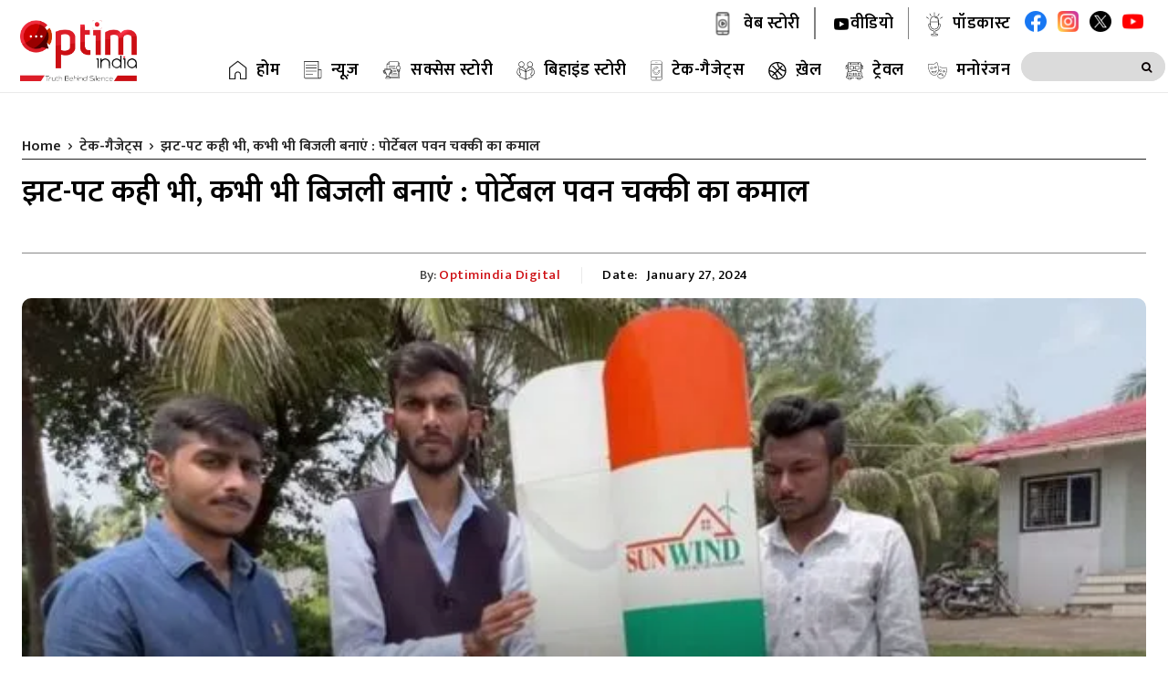

--- FILE ---
content_type: text/html; charset=UTF-8
request_url: https://optimindia.com/tech-gadgets/portable-pawan-chakki-bijli-kamaal/
body_size: 58097
content:
<!doctype html >
<html lang="en-US">
<head><style>img.lazy{min-height:1px}</style><link rel="preload" href="https://optimindia.com/wp-content/plugins/w3-total-cache/pub/js/lazyload.min.js" as="script">
    <meta charset="UTF-8" />
    <title>झट-पट कही भी, कभी भी बिजली बनाएं : पोर्टेबल पवन चक्की का कमाल</title>
    <meta name="viewport" content="width=device-width, initial-scale=1.0">
    <link rel="pingback" href="https://optimindia.com/xmlrpc.php" />
    <meta name='robots' content='index, follow, max-image-preview:large, max-snippet:-1, max-video-preview:-1' />
<link rel="icon" type="image/png" href="https://optimindia.com/wp-content/uploads/2023/11/fav-1.png">
	<!-- This site is optimized with the Yoast SEO plugin v21.8 - https://yoast.com/wordpress/plugins/seo/ -->
	<meta name="description" content="राजस्थान के छोटे गांव के हीरो, डूंगर सिंह सोढ़ा ने बिजली समस्या का समाधान खोजते- खोजते एक आविष्कार किया। अब हर कोई झट- पट बिजली बना सकता है" />
	<link rel="canonical" href="https://optimindia.com/tech-gadgets/portable-pawan-chakki-bijli-kamaal/" />
	<meta property="og:locale" content="en_US" />
	<meta property="og:type" content="article" />
	<meta property="og:title" content="झट-पट कही भी, कभी भी बिजली बनाएं : पोर्टेबल पवन चक्की का कमाल" />
	<meta property="og:description" content="राजस्थान के छोटे गांव के हीरो, डूंगर सिंह सोढ़ा ने बिजली समस्या का समाधान खोजते- खोजते एक आविष्कार किया। अब हर कोई झट- पट बिजली बना सकता है" />
	<meta property="og:url" content="https://optimindia.com/tech-gadgets/portable-pawan-chakki-bijli-kamaal/" />
	<meta property="og:site_name" content="Optim India" />
	<meta property="article:published_time" content="2024-01-27T10:46:04+00:00" />
	<meta property="article:modified_time" content="2024-01-31T18:38:20+00:00" />
	<meta property="og:image" content="https://optimindia.com/wp-content/uploads/2024/01/3ece1360-5d00-11ee-93e8-5d16174e-1.webp" />
	<meta property="og:image:width" content="640" />
	<meta property="og:image:height" content="359" />
	<meta property="og:image:type" content="image/webp" />
	<meta name="author" content="optimindia digital" />
	<meta name="twitter:card" content="summary_large_image" />
	<meta name="twitter:label1" content="Written by" />
	<meta name="twitter:data1" content="optimindia digital" />
	<meta name="twitter:label2" content="Est. reading time" />
	<meta name="twitter:data2" content="3 minutes" />
	<script type="application/ld+json" class="yoast-schema-graph">{"@context":"https://schema.org","@graph":[{"@type":"WebPage","@id":"https://optimindia.com/tech-gadgets/portable-pawan-chakki-bijli-kamaal/","url":"https://optimindia.com/tech-gadgets/portable-pawan-chakki-bijli-kamaal/","name":"झट-पट कही भी, कभी भी बिजली बनाएं : पोर्टेबल पवन चक्की का कमाल","isPartOf":{"@id":"https://optimindia.com/#website"},"primaryImageOfPage":{"@id":"https://optimindia.com/tech-gadgets/portable-pawan-chakki-bijli-kamaal/#primaryimage"},"image":{"@id":"https://optimindia.com/tech-gadgets/portable-pawan-chakki-bijli-kamaal/#primaryimage"},"thumbnailUrl":"https://optimindia.com/wp-content/uploads/2024/01/3ece1360-5d00-11ee-93e8-5d16174e-1.webp","datePublished":"2024-01-27T10:46:04+00:00","dateModified":"2024-01-31T18:38:20+00:00","author":{"@id":"https://optimindia.com/#/schema/person/666575e472c8e44f0768218f8854c36f"},"description":"राजस्थान के छोटे गांव के हीरो, डूंगर सिंह सोढ़ा ने बिजली समस्या का समाधान खोजते- खोजते एक आविष्कार किया। अब हर कोई झट- पट बिजली बना सकता है","breadcrumb":{"@id":"https://optimindia.com/tech-gadgets/portable-pawan-chakki-bijli-kamaal/#breadcrumb"},"inLanguage":"en-US","potentialAction":{"@type":"ListenAction","target":"https://optimindia.com/tech-gadgets/portable-pawan-chakki-bijli-kamaal/#podcast_player_1201","object":{"@id":"https://optimindia.com/tech-gadgets/portable-pawan-chakki-bijli-kamaal/#/schema/podcast"}},"mainEntityOfPage":"https://optimindia.com/tech-gadgets/portable-pawan-chakki-bijli-kamaal/#/schema/podcast"},{"@type":"ImageObject","inLanguage":"en-US","@id":"https://optimindia.com/tech-gadgets/portable-pawan-chakki-bijli-kamaal/#primaryimage","url":"https://optimindia.com/wp-content/uploads/2024/01/3ece1360-5d00-11ee-93e8-5d16174e-1.webp","contentUrl":"https://optimindia.com/wp-content/uploads/2024/01/3ece1360-5d00-11ee-93e8-5d16174e-1.webp","width":640,"height":359},{"@type":"BreadcrumbList","@id":"https://optimindia.com/tech-gadgets/portable-pawan-chakki-bijli-kamaal/#breadcrumb","itemListElement":[{"@type":"ListItem","position":1,"name":"Home","item":"https://optimindia.com/"},{"@type":"ListItem","position":2,"name":"झट-पट कही भी, कभी भी बिजली बनाएं : पोर्टेबल पवन चक्की का कमाल"}]},{"@type":"WebSite","@id":"https://optimindia.com/#website","url":"https://optimindia.com/","name":"Optim India","description":"Optim India: हिंदी न्यूज़, Sucess Story,  News In India, World, Tech &amp; Gadget News, Sports News, Travel News, Entertainment News, News and Views | optimindia.com","potentialAction":[{"@type":"SearchAction","target":{"@type":"EntryPoint","urlTemplate":"https://optimindia.com/?s={search_term_string}"},"query-input":"required name=search_term_string"}],"inLanguage":"en-US"},{"@type":"Person","@id":"https://optimindia.com/#/schema/person/666575e472c8e44f0768218f8854c36f","name":"optimindia digital","image":{"@type":"ImageObject","inLanguage":"en-US","@id":"https://optimindia.com/#/schema/person/image/","url":"https://secure.gravatar.com/avatar/d40af5741c8edebf3f6d41d0f427776a?s=96&d=mm&r=g","contentUrl":"https://secure.gravatar.com/avatar/d40af5741c8edebf3f6d41d0f427776a?s=96&d=mm&r=g","caption":"optimindia digital"},"sameAs":["https://optimindia.com/"],"url":"https://optimindia.com/author/digital/"},{"@type":["PodcastEpisode","OnDemandEvent"],"@id":"https://optimindia.com/tech-gadgets/portable-pawan-chakki-bijli-kamaal/#/schema/podcast","eventAttendanceMode":"https://schema.org/OnlineEventAttendanceMode","location":{"@type":"VirtualLocation","url":"https://optimindia.com/tech-gadgets/portable-pawan-chakki-bijli-kamaal/","@id":"https://optimindia.com/tech-gadgets/portable-pawan-chakki-bijli-kamaal/#webpage"},"url":"https://optimindia.com/tech-gadgets/portable-pawan-chakki-bijli-kamaal/","name":"झट-पट कही भी, कभी भी बिजली बनाएं : पोर्टेबल पवन चक्की का कमाल","datePublished":"2024-01-27","description":"राजस्थान के छोटे गांव के हीरो, डूंगर सिंह सोढ़ा ने बिजली समस्या का समाधान खोजते- खोजते एक आविष्कार किया। अब हर कोई झट- पट बिजली बना सकता है भारत में अनगिनत गाँवों में बिजली की समस्या आम है, और इस समस्या का समाधान खोजने में कई उत्साही लोग लगे हुए हैं । राजस्थान के एक [&hellip;]"}]}</script>
	<!-- / Yoast SEO plugin. -->


<link rel='dns-prefetch' href='//www.googletagmanager.com' />
<link rel='dns-prefetch' href='//fonts.googleapis.com' />
<link rel="alternate" type="application/rss+xml" title="Optim India &raquo; Feed" href="https://optimindia.com/feed/" />
<link rel="alternate" type="application/rss+xml" title="Optim India &raquo; Comments Feed" href="https://optimindia.com/comments/feed/" />
<link rel="alternate" type="application/rss+xml" title="Optim India &raquo; झट-पट कही भी, कभी भी बिजली बनाएं : पोर्टेबल पवन चक्की का कमाल Comments Feed" href="https://optimindia.com/tech-gadgets/portable-pawan-chakki-bijli-kamaal/feed/" />
<link rel="alternate" type="application/rss+xml" title="Optim India &raquo; Stories Feed" href="https://optimindia.com/web-stories/feed/"><script type="text/javascript">
/* <![CDATA[ */
window._wpemojiSettings = {"baseUrl":"https:\/\/s.w.org\/images\/core\/emoji\/14.0.0\/72x72\/","ext":".png","svgUrl":"https:\/\/s.w.org\/images\/core\/emoji\/14.0.0\/svg\/","svgExt":".svg","source":{"concatemoji":"https:\/\/optimindia.com\/wp-includes\/js\/wp-emoji-release.min.js?ver=6.4.1"}};
/*! This file is auto-generated */
!function(i,n){var o,s,e;function c(e){try{var t={supportTests:e,timestamp:(new Date).valueOf()};sessionStorage.setItem(o,JSON.stringify(t))}catch(e){}}function p(e,t,n){e.clearRect(0,0,e.canvas.width,e.canvas.height),e.fillText(t,0,0);var t=new Uint32Array(e.getImageData(0,0,e.canvas.width,e.canvas.height).data),r=(e.clearRect(0,0,e.canvas.width,e.canvas.height),e.fillText(n,0,0),new Uint32Array(e.getImageData(0,0,e.canvas.width,e.canvas.height).data));return t.every(function(e,t){return e===r[t]})}function u(e,t,n){switch(t){case"flag":return n(e,"\ud83c\udff3\ufe0f\u200d\u26a7\ufe0f","\ud83c\udff3\ufe0f\u200b\u26a7\ufe0f")?!1:!n(e,"\ud83c\uddfa\ud83c\uddf3","\ud83c\uddfa\u200b\ud83c\uddf3")&&!n(e,"\ud83c\udff4\udb40\udc67\udb40\udc62\udb40\udc65\udb40\udc6e\udb40\udc67\udb40\udc7f","\ud83c\udff4\u200b\udb40\udc67\u200b\udb40\udc62\u200b\udb40\udc65\u200b\udb40\udc6e\u200b\udb40\udc67\u200b\udb40\udc7f");case"emoji":return!n(e,"\ud83e\udef1\ud83c\udffb\u200d\ud83e\udef2\ud83c\udfff","\ud83e\udef1\ud83c\udffb\u200b\ud83e\udef2\ud83c\udfff")}return!1}function f(e,t,n){var r="undefined"!=typeof WorkerGlobalScope&&self instanceof WorkerGlobalScope?new OffscreenCanvas(300,150):i.createElement("canvas"),a=r.getContext("2d",{willReadFrequently:!0}),o=(a.textBaseline="top",a.font="600 32px Arial",{});return e.forEach(function(e){o[e]=t(a,e,n)}),o}function t(e){var t=i.createElement("script");t.src=e,t.defer=!0,i.head.appendChild(t)}"undefined"!=typeof Promise&&(o="wpEmojiSettingsSupports",s=["flag","emoji"],n.supports={everything:!0,everythingExceptFlag:!0},e=new Promise(function(e){i.addEventListener("DOMContentLoaded",e,{once:!0})}),new Promise(function(t){var n=function(){try{var e=JSON.parse(sessionStorage.getItem(o));if("object"==typeof e&&"number"==typeof e.timestamp&&(new Date).valueOf()<e.timestamp+604800&&"object"==typeof e.supportTests)return e.supportTests}catch(e){}return null}();if(!n){if("undefined"!=typeof Worker&&"undefined"!=typeof OffscreenCanvas&&"undefined"!=typeof URL&&URL.createObjectURL&&"undefined"!=typeof Blob)try{var e="postMessage("+f.toString()+"("+[JSON.stringify(s),u.toString(),p.toString()].join(",")+"));",r=new Blob([e],{type:"text/javascript"}),a=new Worker(URL.createObjectURL(r),{name:"wpTestEmojiSupports"});return void(a.onmessage=function(e){c(n=e.data),a.terminate(),t(n)})}catch(e){}c(n=f(s,u,p))}t(n)}).then(function(e){for(var t in e)n.supports[t]=e[t],n.supports.everything=n.supports.everything&&n.supports[t],"flag"!==t&&(n.supports.everythingExceptFlag=n.supports.everythingExceptFlag&&n.supports[t]);n.supports.everythingExceptFlag=n.supports.everythingExceptFlag&&!n.supports.flag,n.DOMReady=!1,n.readyCallback=function(){n.DOMReady=!0}}).then(function(){return e}).then(function(){var e;n.supports.everything||(n.readyCallback(),(e=n.source||{}).concatemoji?t(e.concatemoji):e.wpemoji&&e.twemoji&&(t(e.twemoji),t(e.wpemoji)))}))}((window,document),window._wpemojiSettings);
/* ]]> */
</script>
<style id='wp-emoji-styles-inline-css' type='text/css'>

	img.wp-smiley, img.emoji {
		display: inline !important;
		border: none !important;
		box-shadow: none !important;
		height: 1em !important;
		width: 1em !important;
		margin: 0 0.07em !important;
		vertical-align: -0.1em !important;
		background: none !important;
		padding: 0 !important;
	}
</style>
<link rel='stylesheet' id='wp-block-library-css' href='https://optimindia.com/wp-includes/css/dist/block-library/style.min.css?ver=6.4.1' type='text/css' media='all' />
<style id='classic-theme-styles-inline-css' type='text/css'>
/*! This file is auto-generated */
.wp-block-button__link{color:#fff;background-color:#32373c;border-radius:9999px;box-shadow:none;text-decoration:none;padding:calc(.667em + 2px) calc(1.333em + 2px);font-size:1.125em}.wp-block-file__button{background:#32373c;color:#fff;text-decoration:none}
</style>
<style id='global-styles-inline-css' type='text/css'>
body{--wp--preset--color--black: #000000;--wp--preset--color--cyan-bluish-gray: #abb8c3;--wp--preset--color--white: #ffffff;--wp--preset--color--pale-pink: #f78da7;--wp--preset--color--vivid-red: #cf2e2e;--wp--preset--color--luminous-vivid-orange: #ff6900;--wp--preset--color--luminous-vivid-amber: #fcb900;--wp--preset--color--light-green-cyan: #7bdcb5;--wp--preset--color--vivid-green-cyan: #00d084;--wp--preset--color--pale-cyan-blue: #8ed1fc;--wp--preset--color--vivid-cyan-blue: #0693e3;--wp--preset--color--vivid-purple: #9b51e0;--wp--preset--gradient--vivid-cyan-blue-to-vivid-purple: linear-gradient(135deg,rgba(6,147,227,1) 0%,rgb(155,81,224) 100%);--wp--preset--gradient--light-green-cyan-to-vivid-green-cyan: linear-gradient(135deg,rgb(122,220,180) 0%,rgb(0,208,130) 100%);--wp--preset--gradient--luminous-vivid-amber-to-luminous-vivid-orange: linear-gradient(135deg,rgba(252,185,0,1) 0%,rgba(255,105,0,1) 100%);--wp--preset--gradient--luminous-vivid-orange-to-vivid-red: linear-gradient(135deg,rgba(255,105,0,1) 0%,rgb(207,46,46) 100%);--wp--preset--gradient--very-light-gray-to-cyan-bluish-gray: linear-gradient(135deg,rgb(238,238,238) 0%,rgb(169,184,195) 100%);--wp--preset--gradient--cool-to-warm-spectrum: linear-gradient(135deg,rgb(74,234,220) 0%,rgb(151,120,209) 20%,rgb(207,42,186) 40%,rgb(238,44,130) 60%,rgb(251,105,98) 80%,rgb(254,248,76) 100%);--wp--preset--gradient--blush-light-purple: linear-gradient(135deg,rgb(255,206,236) 0%,rgb(152,150,240) 100%);--wp--preset--gradient--blush-bordeaux: linear-gradient(135deg,rgb(254,205,165) 0%,rgb(254,45,45) 50%,rgb(107,0,62) 100%);--wp--preset--gradient--luminous-dusk: linear-gradient(135deg,rgb(255,203,112) 0%,rgb(199,81,192) 50%,rgb(65,88,208) 100%);--wp--preset--gradient--pale-ocean: linear-gradient(135deg,rgb(255,245,203) 0%,rgb(182,227,212) 50%,rgb(51,167,181) 100%);--wp--preset--gradient--electric-grass: linear-gradient(135deg,rgb(202,248,128) 0%,rgb(113,206,126) 100%);--wp--preset--gradient--midnight: linear-gradient(135deg,rgb(2,3,129) 0%,rgb(40,116,252) 100%);--wp--preset--font-size--small: 11px;--wp--preset--font-size--medium: 20px;--wp--preset--font-size--large: 32px;--wp--preset--font-size--x-large: 42px;--wp--preset--font-size--regular: 15px;--wp--preset--font-size--larger: 50px;--wp--preset--spacing--20: 0.44rem;--wp--preset--spacing--30: 0.67rem;--wp--preset--spacing--40: 1rem;--wp--preset--spacing--50: 1.5rem;--wp--preset--spacing--60: 2.25rem;--wp--preset--spacing--70: 3.38rem;--wp--preset--spacing--80: 5.06rem;--wp--preset--shadow--natural: 6px 6px 9px rgba(0, 0, 0, 0.2);--wp--preset--shadow--deep: 12px 12px 50px rgba(0, 0, 0, 0.4);--wp--preset--shadow--sharp: 6px 6px 0px rgba(0, 0, 0, 0.2);--wp--preset--shadow--outlined: 6px 6px 0px -3px rgba(255, 255, 255, 1), 6px 6px rgba(0, 0, 0, 1);--wp--preset--shadow--crisp: 6px 6px 0px rgba(0, 0, 0, 1);}:where(.is-layout-flex){gap: 0.5em;}:where(.is-layout-grid){gap: 0.5em;}body .is-layout-flow > .alignleft{float: left;margin-inline-start: 0;margin-inline-end: 2em;}body .is-layout-flow > .alignright{float: right;margin-inline-start: 2em;margin-inline-end: 0;}body .is-layout-flow > .aligncenter{margin-left: auto !important;margin-right: auto !important;}body .is-layout-constrained > .alignleft{float: left;margin-inline-start: 0;margin-inline-end: 2em;}body .is-layout-constrained > .alignright{float: right;margin-inline-start: 2em;margin-inline-end: 0;}body .is-layout-constrained > .aligncenter{margin-left: auto !important;margin-right: auto !important;}body .is-layout-constrained > :where(:not(.alignleft):not(.alignright):not(.alignfull)){max-width: var(--wp--style--global--content-size);margin-left: auto !important;margin-right: auto !important;}body .is-layout-constrained > .alignwide{max-width: var(--wp--style--global--wide-size);}body .is-layout-flex{display: flex;}body .is-layout-flex{flex-wrap: wrap;align-items: center;}body .is-layout-flex > *{margin: 0;}body .is-layout-grid{display: grid;}body .is-layout-grid > *{margin: 0;}:where(.wp-block-columns.is-layout-flex){gap: 2em;}:where(.wp-block-columns.is-layout-grid){gap: 2em;}:where(.wp-block-post-template.is-layout-flex){gap: 1.25em;}:where(.wp-block-post-template.is-layout-grid){gap: 1.25em;}.has-black-color{color: var(--wp--preset--color--black) !important;}.has-cyan-bluish-gray-color{color: var(--wp--preset--color--cyan-bluish-gray) !important;}.has-white-color{color: var(--wp--preset--color--white) !important;}.has-pale-pink-color{color: var(--wp--preset--color--pale-pink) !important;}.has-vivid-red-color{color: var(--wp--preset--color--vivid-red) !important;}.has-luminous-vivid-orange-color{color: var(--wp--preset--color--luminous-vivid-orange) !important;}.has-luminous-vivid-amber-color{color: var(--wp--preset--color--luminous-vivid-amber) !important;}.has-light-green-cyan-color{color: var(--wp--preset--color--light-green-cyan) !important;}.has-vivid-green-cyan-color{color: var(--wp--preset--color--vivid-green-cyan) !important;}.has-pale-cyan-blue-color{color: var(--wp--preset--color--pale-cyan-blue) !important;}.has-vivid-cyan-blue-color{color: var(--wp--preset--color--vivid-cyan-blue) !important;}.has-vivid-purple-color{color: var(--wp--preset--color--vivid-purple) !important;}.has-black-background-color{background-color: var(--wp--preset--color--black) !important;}.has-cyan-bluish-gray-background-color{background-color: var(--wp--preset--color--cyan-bluish-gray) !important;}.has-white-background-color{background-color: var(--wp--preset--color--white) !important;}.has-pale-pink-background-color{background-color: var(--wp--preset--color--pale-pink) !important;}.has-vivid-red-background-color{background-color: var(--wp--preset--color--vivid-red) !important;}.has-luminous-vivid-orange-background-color{background-color: var(--wp--preset--color--luminous-vivid-orange) !important;}.has-luminous-vivid-amber-background-color{background-color: var(--wp--preset--color--luminous-vivid-amber) !important;}.has-light-green-cyan-background-color{background-color: var(--wp--preset--color--light-green-cyan) !important;}.has-vivid-green-cyan-background-color{background-color: var(--wp--preset--color--vivid-green-cyan) !important;}.has-pale-cyan-blue-background-color{background-color: var(--wp--preset--color--pale-cyan-blue) !important;}.has-vivid-cyan-blue-background-color{background-color: var(--wp--preset--color--vivid-cyan-blue) !important;}.has-vivid-purple-background-color{background-color: var(--wp--preset--color--vivid-purple) !important;}.has-black-border-color{border-color: var(--wp--preset--color--black) !important;}.has-cyan-bluish-gray-border-color{border-color: var(--wp--preset--color--cyan-bluish-gray) !important;}.has-white-border-color{border-color: var(--wp--preset--color--white) !important;}.has-pale-pink-border-color{border-color: var(--wp--preset--color--pale-pink) !important;}.has-vivid-red-border-color{border-color: var(--wp--preset--color--vivid-red) !important;}.has-luminous-vivid-orange-border-color{border-color: var(--wp--preset--color--luminous-vivid-orange) !important;}.has-luminous-vivid-amber-border-color{border-color: var(--wp--preset--color--luminous-vivid-amber) !important;}.has-light-green-cyan-border-color{border-color: var(--wp--preset--color--light-green-cyan) !important;}.has-vivid-green-cyan-border-color{border-color: var(--wp--preset--color--vivid-green-cyan) !important;}.has-pale-cyan-blue-border-color{border-color: var(--wp--preset--color--pale-cyan-blue) !important;}.has-vivid-cyan-blue-border-color{border-color: var(--wp--preset--color--vivid-cyan-blue) !important;}.has-vivid-purple-border-color{border-color: var(--wp--preset--color--vivid-purple) !important;}.has-vivid-cyan-blue-to-vivid-purple-gradient-background{background: var(--wp--preset--gradient--vivid-cyan-blue-to-vivid-purple) !important;}.has-light-green-cyan-to-vivid-green-cyan-gradient-background{background: var(--wp--preset--gradient--light-green-cyan-to-vivid-green-cyan) !important;}.has-luminous-vivid-amber-to-luminous-vivid-orange-gradient-background{background: var(--wp--preset--gradient--luminous-vivid-amber-to-luminous-vivid-orange) !important;}.has-luminous-vivid-orange-to-vivid-red-gradient-background{background: var(--wp--preset--gradient--luminous-vivid-orange-to-vivid-red) !important;}.has-very-light-gray-to-cyan-bluish-gray-gradient-background{background: var(--wp--preset--gradient--very-light-gray-to-cyan-bluish-gray) !important;}.has-cool-to-warm-spectrum-gradient-background{background: var(--wp--preset--gradient--cool-to-warm-spectrum) !important;}.has-blush-light-purple-gradient-background{background: var(--wp--preset--gradient--blush-light-purple) !important;}.has-blush-bordeaux-gradient-background{background: var(--wp--preset--gradient--blush-bordeaux) !important;}.has-luminous-dusk-gradient-background{background: var(--wp--preset--gradient--luminous-dusk) !important;}.has-pale-ocean-gradient-background{background: var(--wp--preset--gradient--pale-ocean) !important;}.has-electric-grass-gradient-background{background: var(--wp--preset--gradient--electric-grass) !important;}.has-midnight-gradient-background{background: var(--wp--preset--gradient--midnight) !important;}.has-small-font-size{font-size: var(--wp--preset--font-size--small) !important;}.has-medium-font-size{font-size: var(--wp--preset--font-size--medium) !important;}.has-large-font-size{font-size: var(--wp--preset--font-size--large) !important;}.has-x-large-font-size{font-size: var(--wp--preset--font-size--x-large) !important;}
.wp-block-navigation a:where(:not(.wp-element-button)){color: inherit;}
:where(.wp-block-post-template.is-layout-flex){gap: 1.25em;}:where(.wp-block-post-template.is-layout-grid){gap: 1.25em;}
:where(.wp-block-columns.is-layout-flex){gap: 2em;}:where(.wp-block-columns.is-layout-grid){gap: 2em;}
.wp-block-pullquote{font-size: 1.5em;line-height: 1.6;}
</style>
<link rel='stylesheet' id='menu-image-css' href='https://optimindia.com/wp-content/plugins/menu-image/includes/css/menu-image.css?ver=3.11' type='text/css' media='all' />
<link rel='stylesheet' id='dashicons-css' href='https://optimindia.com/wp-includes/css/dashicons.min.css?ver=6.4.1' type='text/css' media='all' />
<link rel='stylesheet' id='td-plugin-multi-purpose-css' href='https://optimindia.com/wp-content/plugins/td-composer/td-multi-purpose/style.css?ver=3833ae26cf1f9d406448012ce1734aa1' type='text/css' media='all' />
<link rel='stylesheet' id='google-fonts-style-css' href='https://fonts.googleapis.com/css?family=Mukta%3A400%7COpen+Sans%3A400%2C600%2C700%7CRoboto%3A400%2C500%2C700%7CEB+Garamond%3A500%2C600%2C400%7CRoboto%3A500%2C700%2C400%2C600%7CMukta%3A600%2C500%2C700%2C400%2C800&#038;display=swap&#038;ver=12.6.2' type='text/css' media='all' />
<link rel='stylesheet' id='tds-front-css' href='https://optimindia.com/wp-content/plugins/td-subscription/assets/css/tds-front.css?ver=1.5.1' type='text/css' media='all' />
<link rel='stylesheet' id='font_awesome-css' href='https://optimindia.com/wp-content/plugins/td-composer/assets/fonts/font-awesome/font-awesome.css?ver=3833ae26cf1f9d406448012ce1734aa1' type='text/css' media='all' />
<link rel='stylesheet' id='td-multipurpose-css' href='https://optimindia.com/wp-content/plugins/td-composer/assets/fonts/td-multipurpose/td-multipurpose.css?ver=3833ae26cf1f9d406448012ce1734aa1' type='text/css' media='all' />
<link rel='stylesheet' id='td-theme-css' href='https://optimindia.com/wp-content/themes/Newspaper/style.css?ver=12.6.2' type='text/css' media='all' />
<style id='td-theme-inline-css' type='text/css'>@media (max-width:767px){.td-header-desktop-wrap{display:none}}@media (min-width:767px){.td-header-mobile-wrap{display:none}}</style>
<link rel='stylesheet' id='td-legacy-framework-front-style-css' href='https://optimindia.com/wp-content/plugins/td-composer/legacy/Newspaper/assets/css/td_legacy_main.css?ver=3833ae26cf1f9d406448012ce1734aa1' type='text/css' media='all' />
<link rel='stylesheet' id='tdb_style_cloud_templates_front-css' href='https://optimindia.com/wp-content/plugins/td-cloud-library/assets/css/tdb_main.css?ver=34c58173fa732974ccb0ca4df5ede162' type='text/css' media='all' />
<script type="text/javascript" src="https://optimindia.com/wp-includes/js/jquery/jquery.min.js?ver=3.7.1" id="jquery-core-js"></script>
<script type="text/javascript" src="https://optimindia.com/wp-includes/js/jquery/jquery-migrate.min.js?ver=3.4.1" id="jquery-migrate-js"></script>

<!-- Google Analytics snippet added by Site Kit -->
<script type="text/javascript" src="https://www.googletagmanager.com/gtag/js?id=GT-W6XL8H6" id="google_gtagjs-js" async></script>
<script type="text/javascript" id="google_gtagjs-js-after">
/* <![CDATA[ */
window.dataLayer = window.dataLayer || [];function gtag(){dataLayer.push(arguments);}
gtag('set', 'linker', {"domains":["optimindia.com"]} );
gtag("js", new Date());
gtag("set", "developer_id.dZTNiMT", true);
gtag("config", "GT-W6XL8H6");
/* ]]> */
</script>

<!-- End Google Analytics snippet added by Site Kit -->
<link rel="https://api.w.org/" href="https://optimindia.com/wp-json/" /><link rel="alternate" type="application/json" href="https://optimindia.com/wp-json/wp/v2/posts/1201" /><link rel="EditURI" type="application/rsd+xml" title="RSD" href="https://optimindia.com/xmlrpc.php?rsd" />
<meta name="generator" content="WordPress 6.4.1" />
<meta name="generator" content="Seriously Simple Podcasting 2.25.3" />
<link rel='shortlink' href='https://optimindia.com/?p=1201' />
<link rel="alternate" type="application/json+oembed" href="https://optimindia.com/wp-json/oembed/1.0/embed?url=https%3A%2F%2Foptimindia.com%2Ftech-gadgets%2Fportable-pawan-chakki-bijli-kamaal%2F" />
<link rel="alternate" type="text/xml+oembed" href="https://optimindia.com/wp-json/oembed/1.0/embed?url=https%3A%2F%2Foptimindia.com%2Ftech-gadgets%2Fportable-pawan-chakki-bijli-kamaal%2F&#038;format=xml" />
<meta name="generator" content="Site Kit by Google 1.119.0" />
<link rel="alternate" type="application/rss+xml" title="Podcast RSS feed" href="https://optimindia.com/feed/podcast" />

<!--[if lt IE 9]><script src="https://cdnjs.cloudflare.com/ajax/libs/html5shiv/3.7.3/html5shiv.js"></script><![endif]-->
        <script>
        window.tdb_global_vars = {"wpRestUrl":"https:\/\/optimindia.com\/wp-json\/","permalinkStructure":"\/%category%\/%postname%\/"};
        window.tdb_p_autoload_vars = {"isAjax":false,"isAdminBarShowing":false,"autoloadScrollPercent":50,"postAutoloadStatus":"off","origPostEditUrl":null};
    </script>
    
    <style id="tdb-global-colors">:root{--tt-accent-color:#E4A41E;--tt-hover:#504BDC;--tt-gray-dark:#777777;--tt-extra-color:#f4f4f4;--tt-primary-color:#000000;--dark:#0c0824;--accent:#EEB44A;--sep-dark:#2A2546;--violet:#201D48;--white-transparent:rgba(255,255,255,0.6);--white-transparent-2:rgba(255,255,255,0.8);--violet-2:#191639;--grey:#595A6C;--grey-2:#CACAD7;--grey-3:#F0F0F0;--grey-4:#E1E1EA;--violet-transparent:rgba(34,27,94,0.03);--accent-2:#D33B77;--grey-5:#84859E;--grey-6:#F5F5F5}</style>
	
    <style id="tdb-global-fonts">
        :root {--tt-secondary: Merriweather;--tt-extra: Red Hat Display;--tt-primary-font: Epilogue;--general: Karla;}
    </style>
    
<!-- JS generated by theme -->

<script>
    
    

	    var tdBlocksArray = []; //here we store all the items for the current page

	    // td_block class - each ajax block uses a object of this class for requests
	    function tdBlock() {
		    this.id = '';
		    this.block_type = 1; //block type id (1-234 etc)
		    this.atts = '';
		    this.td_column_number = '';
		    this.td_current_page = 1; //
		    this.post_count = 0; //from wp
		    this.found_posts = 0; //from wp
		    this.max_num_pages = 0; //from wp
		    this.td_filter_value = ''; //current live filter value
		    this.is_ajax_running = false;
		    this.td_user_action = ''; // load more or infinite loader (used by the animation)
		    this.header_color = '';
		    this.ajax_pagination_infinite_stop = ''; //show load more at page x
	    }

        // td_js_generator - mini detector
        ( function () {
            var htmlTag = document.getElementsByTagName("html")[0];

	        if ( navigator.userAgent.indexOf("MSIE 10.0") > -1 ) {
                htmlTag.className += ' ie10';
            }

            if ( !!navigator.userAgent.match(/Trident.*rv\:11\./) ) {
                htmlTag.className += ' ie11';
            }

	        if ( navigator.userAgent.indexOf("Edge") > -1 ) {
                htmlTag.className += ' ieEdge';
            }

            if ( /(iPad|iPhone|iPod)/g.test(navigator.userAgent) ) {
                htmlTag.className += ' td-md-is-ios';
            }

            var user_agent = navigator.userAgent.toLowerCase();
            if ( user_agent.indexOf("android") > -1 ) {
                htmlTag.className += ' td-md-is-android';
            }

            if ( -1 !== navigator.userAgent.indexOf('Mac OS X')  ) {
                htmlTag.className += ' td-md-is-os-x';
            }

            if ( /chrom(e|ium)/.test(navigator.userAgent.toLowerCase()) ) {
               htmlTag.className += ' td-md-is-chrome';
            }

            if ( -1 !== navigator.userAgent.indexOf('Firefox') ) {
                htmlTag.className += ' td-md-is-firefox';
            }

            if ( -1 !== navigator.userAgent.indexOf('Safari') && -1 === navigator.userAgent.indexOf('Chrome') ) {
                htmlTag.className += ' td-md-is-safari';
            }

            if( -1 !== navigator.userAgent.indexOf('IEMobile') ){
                htmlTag.className += ' td-md-is-iemobile';
            }

        })();

        var tdLocalCache = {};

        ( function () {
            "use strict";

            tdLocalCache = {
                data: {},
                remove: function (resource_id) {
                    delete tdLocalCache.data[resource_id];
                },
                exist: function (resource_id) {
                    return tdLocalCache.data.hasOwnProperty(resource_id) && tdLocalCache.data[resource_id] !== null;
                },
                get: function (resource_id) {
                    return tdLocalCache.data[resource_id];
                },
                set: function (resource_id, cachedData) {
                    tdLocalCache.remove(resource_id);
                    tdLocalCache.data[resource_id] = cachedData;
                }
            };
        })();

    
    
var td_viewport_interval_list=[{"limitBottom":767,"sidebarWidth":228},{"limitBottom":1018,"sidebarWidth":300},{"limitBottom":1140,"sidebarWidth":324}];
var td_animation_stack_effect="type0";
var tds_animation_stack=true;
var td_animation_stack_specific_selectors=".entry-thumb, img, .td-lazy-img";
var td_animation_stack_general_selectors=".td-animation-stack img, .td-animation-stack .entry-thumb, .post img, .td-animation-stack .td-lazy-img";
var tds_video_playing_one="enabled";
var tds_video_pause_hidden="enabled";
var tds_video_lazy="enabled";
var tds_show_more_info="Show more info";
var tds_show_less_info="Show less info";
var tdc_is_installed="yes";
var td_ajax_url="https:\/\/optimindia.com\/wp-admin\/admin-ajax.php?td_theme_name=Newspaper&v=12.6.2";
var td_get_template_directory_uri="https:\/\/optimindia.com\/wp-content\/plugins\/td-composer\/legacy\/common";
var tds_snap_menu="";
var tds_logo_on_sticky="";
var tds_header_style="";
var td_please_wait="Please wait...";
var td_email_user_pass_incorrect="User or password incorrect!";
var td_email_user_incorrect="Email or username incorrect!";
var td_email_incorrect="Email incorrect!";
var td_user_incorrect="Username incorrect!";
var td_email_user_empty="Email or username empty!";
var td_pass_empty="Pass empty!";
var td_pass_pattern_incorrect="Invalid Pass Pattern!";
var td_retype_pass_incorrect="Retyped Pass incorrect!";
var tds_more_articles_on_post_enable="";
var tds_more_articles_on_post_time_to_wait="";
var tds_more_articles_on_post_pages_distance_from_top=0;
var tds_captcha="";
var tds_theme_color_site_wide="#ce0e12";
var tds_smart_sidebar="";
var tdThemeName="Newspaper";
var tdThemeNameWl="Newspaper";
var td_magnific_popup_translation_tPrev="Previous (Left arrow key)";
var td_magnific_popup_translation_tNext="Next (Right arrow key)";
var td_magnific_popup_translation_tCounter="%curr% of %total%";
var td_magnific_popup_translation_ajax_tError="The content from %url% could not be loaded.";
var td_magnific_popup_translation_image_tError="The image #%curr% could not be loaded.";
var tdBlockNonce="9ad9ae879d";
var tdMobileMenu="enabled";
var tdMobileSearch="enabled";
var tdDateNamesI18n={"month_names":["January","February","March","April","May","June","July","August","September","October","November","December"],"month_names_short":["Jan","Feb","Mar","Apr","May","Jun","Jul","Aug","Sep","Oct","Nov","Dec"],"day_names":["Sunday","Monday","Tuesday","Wednesday","Thursday","Friday","Saturday"],"day_names_short":["Sun","Mon","Tue","Wed","Thu","Fri","Sat"]};
var td_reset_pass_empty="Please enter a new password before proceeding.";
var td_reset_pass_confirm_empty="Please confirm the new password before proceeding.";
var td_reset_pass_not_matching="Please make sure that the passwords match.";
var tdb_modal_confirm="Save";
var tdb_modal_cancel="Cancel";
var tdb_modal_confirm_alt="Yes";
var tdb_modal_cancel_alt="No";
var td_ad_background_click_link="";
var td_ad_background_click_target="";
</script>


<!-- Header style compiled by theme -->

<style>.td-mobile-content .td-mobile-main-menu>li>a{font-family:Mukta}#td-mobile-nav,#td-mobile-nav .wpb_button,.td-search-wrap-mob{font-family:Mukta}.td-page-title,.td-category-title-holder .td-page-title{font-family:Mukta}.td-page-content p,.td-page-content li,.td-page-content .td_block_text_with_title,.wpb_text_column p{font-family:Mukta}.td-page-content h1,.wpb_text_column h1{font-family:Mukta}.td-page-content h2,.wpb_text_column h2{font-family:Mukta}.td-page-content h3,.wpb_text_column h3{font-family:Mukta}.td-page-content h4,.wpb_text_column h4{font-family:Mukta}.td-page-content h5,.wpb_text_column h5{font-family:Mukta}.td-page-content h6,.wpb_text_column h6{font-family:Mukta}body,p{font-family:Mukta}#bbpress-forums .bbp-forum-info .bbp-forum-content{font-size:17px}.white-popup-block:before{background-image:url('https://optimindia.com/wp-content/uploads/2023/11/2.jpg')}.white-popup-block,.white-popup-block .wpb_button{font-family:Mukta}.woocommerce{font-size:17px}:root{--td_theme_color:#ce0e12;--td_slider_text:rgba(206,14,18,0.7);--td_mobile_gradient_one_mob:rgba(0,0,0,0.82);--td_mobile_gradient_two_mob:rgba(0,0,0,0.8);--td_mobile_text_active_color:#ce0e12;--td_mobile_background_position:center center;--td_login_hover_background:#ce0e12;--td_login_hover_color:#ffffff;--td_login_gradient_one:rgba(0,0,0,0.8);--td_login_gradient_two:rgba(0,0,0,0.7)}</style>


<!-- Button style compiled by theme -->

<style>.tdm-btn-style1{background-color:#ce0e12}.tdm-btn-style2:before{border-color:#ce0e12}.tdm-btn-style2{color:#ce0e12}.tdm-btn-style3{-webkit-box-shadow:0 2px 16px #ce0e12;-moz-box-shadow:0 2px 16px #ce0e12;box-shadow:0 2px 16px #ce0e12}.tdm-btn-style3:hover{-webkit-box-shadow:0 4px 26px #ce0e12;-moz-box-shadow:0 4px 26px #ce0e12;box-shadow:0 4px 26px #ce0e12}</style>

	<style id="tdw-css-placeholder"></style></head>

<body class="post-template-default single single-post postid-1201 single-format-standard portable-pawan-chakki-bijli-kamaal global-block-template-1 tdb_template_143 tdb-template  tdc-header-template  tdc-footer-template td-animation-stack-type0 td-full-layout" itemscope="itemscope" itemtype="https://schema.org/WebPage">

            <div class="td-scroll-up  td-hide-scroll-up-on-mob" style="display:none;"><i class="td-icon-menu-up"></i></div>
    
    <div class="td-menu-background" style="visibility:hidden"></div>
<div id="td-mobile-nav" style="visibility:hidden">
    <div class="td-mobile-container">
        <!-- mobile menu top section -->
        <div class="td-menu-socials-wrap">
            <!-- socials -->
            <div class="td-menu-socials">
                            </div>
            <!-- close button -->
            <div class="td-mobile-close">
                <span><i class="td-icon-close-mobile"></i></span>
            </div>
        </div>

        <!-- login section -->
        
        <!-- menu section -->
        <div class="td-mobile-content">
            <div class="menu-td-demo-header-menu-container"><ul id="menu-td-demo-header-menu-2" class="td-mobile-main-menu"><li class="menu-item menu-item-type-post_type menu-item-object-page menu-item-home menu-item-first menu-item-149"><a href="https://optimindia.com/" class="menu-image-title-after menu-image-not-hovered"><img width="20" height="22" src="data:image/svg+xml,%3Csvg%20xmlns='http://www.w3.org/2000/svg'%20viewBox='0%200%2020%2022'%3E%3C/svg%3E" data-src="https://optimindia.com/wp-content/uploads/2024/01/home.svg" class="menu-image menu-image-title-after lazy" alt="" decoding="async" /><span class="menu-image-title-after menu-image-title">होम</span></a></li>
<li class="menu-item menu-item-type-taxonomy menu-item-object-category menu-item-870"><a href="https://optimindia.com/category/news/" class="menu-image-title-after menu-image-not-hovered"><img width="20" height="20" src="data:image/svg+xml,%3Csvg%20xmlns='http://www.w3.org/2000/svg'%20viewBox='0%200%2020%2020'%3E%3C/svg%3E" data-src="https://optimindia.com/wp-content/uploads/2024/01/news.svg" class="menu-image menu-image-title-after lazy" alt="" decoding="async" /><span class="menu-image-title-after menu-image-title">न्यूज़</span></a></li>
<li class="menu-item menu-item-type-taxonomy menu-item-object-category menu-item-868"><a href="https://optimindia.com/category/success-story/" class="menu-image-title-after menu-image-not-hovered"><img width="21" height="20" src="data:image/svg+xml,%3Csvg%20xmlns='http://www.w3.org/2000/svg'%20viewBox='0%200%2021%2020'%3E%3C/svg%3E" data-src="https://optimindia.com/wp-content/uploads/2024/01/success-story.svg" class="menu-image menu-image-title-after lazy" alt="" decoding="async" /><span class="menu-image-title-after menu-image-title">सक्सेस स्टोरी</span></a></li>
<li class="menu-item menu-item-type-taxonomy menu-item-object-category menu-item-869"><a href="https://optimindia.com/category/behind-story/" class="menu-image-title-after menu-image-not-hovered"><img width="20" height="21" src="data:image/svg+xml,%3Csvg%20xmlns='http://www.w3.org/2000/svg'%20viewBox='0%200%2020%2021'%3E%3C/svg%3E" data-src="https://optimindia.com/wp-content/uploads/2024/01/behind-story.svg" class="menu-image menu-image-title-after lazy" alt="" decoding="async" /><span class="menu-image-title-after menu-image-title">बिहाइंड स्टोरी</span></a></li>
<li class="menu-item menu-item-type-taxonomy menu-item-object-category current-post-ancestor current-menu-parent current-post-parent menu-item-151"><a href="https://optimindia.com/category/tech-gadgets/" class="menu-image-title-after menu-image-not-hovered"><img width="13" height="23" src="data:image/svg+xml,%3Csvg%20xmlns='http://www.w3.org/2000/svg'%20viewBox='0%200%2013%2023'%3E%3C/svg%3E" data-src="https://optimindia.com/wp-content/uploads/2024/01/tech.svg" class="menu-image menu-image-title-after lazy" alt="" decoding="async" /><span class="menu-image-title-after menu-image-title">टेक-गैजेट्स</span></a></li>
<li class="menu-item menu-item-type-taxonomy menu-item-object-category menu-item-152"><a href="https://optimindia.com/category/sports/" class="menu-image-title-after menu-image-not-hovered"><img width="20" height="21" src="data:image/svg+xml,%3Csvg%20xmlns='http://www.w3.org/2000/svg'%20viewBox='0%200%2020%2021'%3E%3C/svg%3E" data-src="https://optimindia.com/wp-content/uploads/2024/01/khel.svg" class="menu-image menu-image-title-after lazy" alt="" decoding="async" /><span class="menu-image-title-after menu-image-title">ख़ेल</span></a></li>
<li class="menu-item menu-item-type-taxonomy menu-item-object-category menu-item-153"><a href="https://optimindia.com/category/travel/" class="menu-image-title-after menu-image-not-hovered"><img width="20" height="21" src="data:image/svg+xml,%3Csvg%20xmlns='http://www.w3.org/2000/svg'%20viewBox='0%200%2020%2021'%3E%3C/svg%3E" data-src="https://optimindia.com/wp-content/uploads/2024/01/travel.svg" class="menu-image menu-image-title-after lazy" alt="" decoding="async" /><span class="menu-image-title-after menu-image-title">ट्रेवल</span></a></li>
<li class="menu-item menu-item-type-taxonomy menu-item-object-category menu-item-154"><a href="https://optimindia.com/category/entertainment/" class="menu-image-title-after menu-image-not-hovered"><img width="21" height="19" src="data:image/svg+xml,%3Csvg%20xmlns='http://www.w3.org/2000/svg'%20viewBox='0%200%2021%2019'%3E%3C/svg%3E" data-src="https://optimindia.com/wp-content/uploads/2024/01/manorajan.svg" class="menu-image menu-image-title-after lazy" alt="" decoding="async" /><span class="menu-image-title-after menu-image-title">मनोरंजन</span></a></li>
</ul></div>        </div>
    </div>

    <!-- register/login section -->
    </div><div class="td-search-background" style="visibility:hidden"></div>
<div class="td-search-wrap-mob" style="visibility:hidden">
	<div class="td-drop-down-search">
		<form method="get" class="td-search-form" action="https://optimindia.com/">
			<!-- close button -->
			<div class="td-search-close">
				<span><i class="td-icon-close-mobile"></i></span>
			</div>
			<div role="search" class="td-search-input">
				<span>Search</span>
				<input id="td-header-search-mob" type="text" value="" name="s" autocomplete="off" />
			</div>
		</form>
		<div id="td-aj-search-mob" class="td-ajax-search-flex"></div>
	</div>
</div>
    <div id="td-outer-wrap" class="td-theme-wrap">

                    <div class="td-header-template-wrap" style="position: relative">
                                <div class="td-header-mobile-wrap ">
                    <div id="tdi_1" class="tdc-zone"><div class="tdc_zone tdi_2  wpb_row td-pb-row tdc-element-style"  >
<style scoped>.tdi_2{min-height:0}.tdi_2>.td-element-style:after{content:''!important;width:100%!important;height:100%!important;position:absolute!important;top:0!important;left:0!important;z-index:0!important;display:block!important;background-color:#ffffff!important}.td-header-mobile-wrap{position:relative;width:100%}@media (max-width:767px){.tdi_2{border-color:#eaeaea!important;border-style:solid!important;border-width:0px 0px 1px 0px!important}}</style>
<div class="tdi_1_rand_style td-element-style" ></div><div id="tdi_3" class="tdc-row"><div class="vc_row tdi_4  wpb_row td-pb-row" >
<style scoped>.tdi_4,.tdi_4 .tdc-columns{min-height:0}#tdi_3.tdc-row[class*='stretch_row']>.td-pb-row>.td-element-style,#tdi_3.tdc-row[class*='stretch_row']>.td-pb-row>.tdc-video-outer-wrapper{width:100%!important}.tdi_4,.tdi_4 .tdc-columns{display:block}.tdi_4 .tdc-columns{width:100%}@media (max-width:767px){.tdi_4,.tdi_4 .tdc-columns{display:flex}.tdi_4 .tdc-columns{width:100%}.tdi_4,.tdi_4 .tdc-columns{flex-direction:row;flex-wrap:nowrap;justify-content:flex-start;align-items:center}@media (min-width:768px){.tdi_4{margin-left:-0px;margin-right:-0px}.tdi_4 .tdc-row-video-background-error,.tdi_4>.vc_column,.tdi_4>.tdc-columns>.vc_column{padding-left:0px;padding-right:0px}}}</style><div class="vc_column tdi_6  wpb_column vc_column_container tdc-column td-pb-span3">
<style scoped>.tdi_6{vertical-align:baseline}.tdi_6>.wpb_wrapper,.tdi_6>.wpb_wrapper>.tdc-elements{display:block}.tdi_6>.wpb_wrapper>.tdc-elements{width:100%}.tdi_6>.wpb_wrapper>.vc_row_inner{width:auto}.tdi_6>.wpb_wrapper{width:auto;height:auto}@media (max-width:767px){.tdi_6{width:15%!important}}</style><div class="wpb_wrapper" ><div class="td_block_wrap tdb_mobile_menu tdi_7 td-pb-border-top td_block_template_1 tdb-header-align"  data-td-block-uid="tdi_7" >
<style>@media (max-width:767px){.tdi_7{margin-left:-12px!important;position:relative}}</style>
<style>.tdb-header-align{vertical-align:middle}.tdb_mobile_menu{margin-bottom:0;clear:none}.tdb_mobile_menu a{display:inline-block!important;position:relative;text-align:center;color:var(--td_theme_color,#4db2ec)}.tdb_mobile_menu a>span{display:flex;align-items:center;justify-content:center}.tdb_mobile_menu svg{height:auto}.tdb_mobile_menu svg,.tdb_mobile_menu svg *{fill:var(--td_theme_color,#4db2ec)}#tdc-live-iframe .tdb_mobile_menu a{pointer-events:none}.td-menu-mob-open-menu{overflow:hidden}.td-menu-mob-open-menu #td-outer-wrap{position:static}.tdi_7 .tdb-mobile-menu-button i{font-size:22px;width:55px;height:55px;line-height:55px}.tdi_7 .tdb-mobile-menu-button svg{width:22px}.tdi_7 .tdb-mobile-menu-button .tdb-mobile-menu-icon-svg{width:55px;height:55px}.tdi_7 .tdb-mobile-menu-button{color:#ce0e12}.tdi_7 .tdb-mobile-menu-button svg,.tdi_7 .tdb-mobile-menu-button svg *{fill:#ce0e12}@media (max-width:767px){.tdi_7 .tdb-mobile-menu-button i{font-size:26px}.tdi_7 .tdb-mobile-menu-button svg{width:26px}.tdi_7 .tdb-mobile-menu-button i{width:49.4px;height:49.4px;line-height:49.4px}.tdi_7 .tdb-mobile-menu-button .tdb-mobile-menu-icon-svg{width:49.4px;height:49.4px}}</style>
<div class="tdi_7_rand_style td-element-style">
<div class="td-element-style-before"><style>
/* phone */
@media (max-width: 767px)
{
.tdi_7_rand_style > .td-element-style-before{
content:'' !important;
width:100% !important;
height:100% !important;
position:absolute !important;
top:0 !important;
left:0 !important;
display:block !important;
z-index:0 !important;
background-image:none !important;
background-size:cover !important;
background-position:center top !important;
}
}
</style></div><style> </style></div><div class="tdb-block-inner td-fix-index"><span class="tdb-mobile-menu-button"><span class="tdb-mobile-menu-icon tdb-mobile-menu-icon-svg" ><svg version="1.1" xmlns="http://www.w3.org/2000/svg" viewBox="0 0 1024 1024"><path d="M903.864 490.013h-783.749c-17.172 0-31.109 13.937-31.109 31.109 0 17.234 13.937 31.15 31.109 31.15h783.739c17.213 0 31.13-13.916 31.13-31.15 0.010-17.162-13.916-31.109-31.119-31.109zM903.864 226.835h-783.749c-17.172 0-31.109 13.916-31.109 31.16 0 17.213 13.937 31.109 31.109 31.109h783.739c17.213 0 31.13-13.896 31.13-31.109 0.010-17.234-13.916-31.16-31.119-31.16zM903.864 753.181h-783.749c-17.172 0-31.109 13.916-31.109 31.099 0 17.244 13.937 31.16 31.109 31.16h783.739c17.213 0 31.13-13.916 31.13-31.16 0.010-17.172-13.916-31.099-31.119-31.099z"></path></svg></span></span></div></div> <!-- ./block --></div></div><div class="vc_column tdi_9  wpb_column vc_column_container tdc-column td-pb-span6">
<style scoped>.tdi_9{vertical-align:baseline}.tdi_9>.wpb_wrapper,.tdi_9>.wpb_wrapper>.tdc-elements{display:block}.tdi_9>.wpb_wrapper>.tdc-elements{width:100%}.tdi_9>.wpb_wrapper>.vc_row_inner{width:auto}.tdi_9>.wpb_wrapper{width:auto;height:auto}@media (max-width:767px){.tdi_9{width:70%!important}}</style><div class="wpb_wrapper" ><div class="td_block_wrap tdb_header_logo tdi_10 td-pb-border-top td_block_template_1 tdb-header-align"  data-td-block-uid="tdi_10" >
<style>.tdi_10{margin-left:-5px!important;padding-top:4px!important}@media (min-width:768px) and (max-width:1018px){.tdi_10{margin-left:-2px!important}}@media (max-width:767px){.tdi_10{margin-bottom:12px!important}}</style>
<style>.tdb_header_logo{margin-bottom:0;clear:none}.tdb_header_logo .tdb-logo-a,.tdb_header_logo h1{display:flex;pointer-events:auto;align-items:flex-start}.tdb_header_logo h1{margin:0;line-height:0}.tdb_header_logo .tdb-logo-img-wrap img{display:block}.tdb_header_logo .tdb-logo-svg-wrap+.tdb-logo-img-wrap{display:none}.tdb_header_logo .tdb-logo-svg-wrap svg{width:50px;display:block;transition:fill .3s ease}.tdb_header_logo .tdb-logo-text-wrap{display:flex}.tdb_header_logo .tdb-logo-text-title,.tdb_header_logo .tdb-logo-text-tagline{-webkit-transition:all 0.2s ease;transition:all 0.2s ease}.tdb_header_logo .tdb-logo-text-title{background-size:cover;background-position:center center;font-size:75px;font-family:serif;line-height:1.1;color:#222;white-space:nowrap}.tdb_header_logo .tdb-logo-text-tagline{margin-top:2px;font-size:12px;font-family:serif;letter-spacing:1.8px;line-height:1;color:#767676}.tdb_header_logo .tdb-logo-icon{position:relative;font-size:46px;color:#000}.tdb_header_logo .tdb-logo-icon-svg{line-height:0}.tdb_header_logo .tdb-logo-icon-svg svg{width:46px;height:auto}.tdb_header_logo .tdb-logo-icon-svg svg,.tdb_header_logo .tdb-logo-icon-svg svg *{fill:#000}.tdi_10 .tdb-logo-a,.tdi_10 h1{flex-direction:row;align-items:flex-start;justify-content:center}.tdi_10 .tdb-logo-svg-wrap{display:block}.tdi_10 .tdb-logo-svg-wrap+.tdb-logo-img-wrap{display:none}.tdi_10 .tdb-logo-img-wrap{display:block}.tdi_10 .tdb-logo-text-tagline{margin-top:0;margin-left:10px;color:#000000;font-family:Roboto!important;font-size:13px!important;line-height:1.2!important;font-weight:500!important;letter-spacing:1.3px!important;}.tdi_10 .tdb-logo-text-wrap{flex-direction:row;align-items:baseline;align-items:center}.tdi_10 .tdb-logo-icon{top:0px;display:none}.tdi_10 .tdb-logo-text-title{color:#309b65;font-family:EB Garamond!important;font-size:54px!important;line-height:1!important;font-weight:500!important;}@media (max-width:767px){.tdb_header_logo .tdb-logo-text-title{font-size:36px}}@media (max-width:767px){.tdb_header_logo .tdb-logo-text-tagline{font-size:11px}}@media (min-width:1019px) and (max-width:1140px){.tdi_10 .tdb-logo-text-tagline{margin-top:0;margin-left:8px}.tdi_10 .tdb-logo-text-title{display:none;font-size:48px!important;}.tdi_10 .tdb-logo-text-tagline{display:none;font-size:12px!important;}}@media (min-width:768px) and (max-width:1018px){.tdi_10 .tdb-logo-text-tagline{margin-top:0;margin-left:4px}.tdi_10 .tdb-logo-text-title{font-size:38px!important;}.tdi_10 .tdb-logo-text-tagline{font-size:11px!important;}}@media (max-width:767px){.tdi_10 .tdb-logo-img{max-width:100px}}</style><div class="tdb-block-inner td-fix-index"><a class="tdb-logo-a" href="https://optimindia.com/"><span class="tdb-logo-img-wrap"><img class="tdb-logo-img td-retina-data lazy" data-retina="https://optimindia.com/wp-content/uploads/2023/12/optim-logo-sloan.png" src="data:image/svg+xml,%3Csvg%20xmlns='http://www.w3.org/2000/svg'%20viewBox='0%200%20431%20226'%3E%3C/svg%3E" data-src="https://optimindia.com/wp-content/uploads/2023/12/optim-logo-sloan.png" alt="Optim India "  title=""  width="431" height="226" /></span></a></div></div> <!-- ./block --></div></div><div class="vc_column tdi_12  wpb_column vc_column_container tdc-column td-pb-span3">
<style scoped>.tdi_12{vertical-align:baseline}.tdi_12>.wpb_wrapper,.tdi_12>.wpb_wrapper>.tdc-elements{display:block}.tdi_12>.wpb_wrapper>.tdc-elements{width:100%}.tdi_12>.wpb_wrapper>.vc_row_inner{width:auto}.tdi_12>.wpb_wrapper{width:auto;height:auto}@media (max-width:767px){.tdi_12{width:15%!important}}</style><div class="wpb_wrapper" ><div class="td_block_wrap tdb_mobile_search tdi_13 td-pb-border-top td_block_template_1 tdb-header-align"  data-td-block-uid="tdi_13" >
<style>@media (max-width:767px){.tdi_13{margin-right:-14px!important;margin-bottom:0px!important}}</style>
<style>.tdb_mobile_search{margin-bottom:0;clear:none}.tdb_mobile_search a{display:inline-block!important;position:relative;text-align:center;color:var(--td_theme_color,#4db2ec)}.tdb_mobile_search a>span{display:flex;align-items:center;justify-content:center}.tdb_mobile_search svg{height:auto}.tdb_mobile_search svg,.tdb_mobile_search svg *{fill:var(--td_theme_color,#4db2ec)}#tdc-live-iframe .tdb_mobile_search a{pointer-events:none}.td-search-opened{overflow:hidden}.td-search-opened #td-outer-wrap{position:static}.td-search-opened .td-search-wrap-mob{position:fixed;height:calc(100% + 1px)}.td-search-opened .td-drop-down-search{height:calc(~100% + 1px);overflow-y:scroll;overflow-x:hidden}.tdi_13 .tdb-block-inner{text-align:right}.tdi_13 .tdb-header-search-button-mob i{font-size:22px;width:55px;height:55px;line-height:55px}.tdi_13 .tdb-header-search-button-mob svg{width:22px}.tdi_13 .tdb-header-search-button-mob .tdb-mobile-search-icon-svg{width:55px;height:55px;display:flex;justify-content:center}.tdi_13 .tdb-header-search-button-mob{color:#ce0e12}.tdi_13 .tdb-header-search-button-mob svg,.tdi_13 .tdb-header-search-button-mob svg *{fill:#ce0e12}.tdi_13 .tdb-header-search-button-mob:hover{color:#ce0e12}.td-search-wrap-mob .td-module-exclusive .td-module-title a:before{display:inline-block}@media (min-width:1019px) and (max-width:1140px){}@media (min-width:768px) and (max-width:1018px){}@media (max-width:767px){.tdi_13 .tdb-header-search-button-mob i{font-size:23px}.tdi_13 .tdb-header-search-button-mob svg{width:23px}.tdi_13 .tdb-header-search-button-mob i{width:50.6px;height:50.6px;line-height:50.6px}.tdi_13 .tdb-header-search-button-mob .tdb-mobile-search-icon-svg{width:50.6px;height:50.6px;display:flex;justify-content:center}}</style><div class="tdb-block-inner td-fix-index"><span class="tdb-header-search-button-mob dropdown-toggle" data-toggle="dropdown"><span class="tdb-mobile-search-icon tdb-mobile-search-icon-svg" ><svg version="1.1" xmlns="http://www.w3.org/2000/svg" viewBox="0 0 1024 1024"><path d="M958.484 910.161l-134.543-134.502c63.078-76.595 94.761-170.455 94.7-264.141 0.061-106.414-40.755-213.228-121.917-294.431-81.224-81.183-187.965-121.958-294.349-121.938-106.445-0.020-213.176 40.796-294.38 121.938-81.224 81.203-122.020 188.017-121.979 294.369-0.041 106.445 40.755 213.166 121.979 294.287 81.203 81.285 187.945 122.020 294.38 121.979 93.727 0.041 187.607-31.642 264.11-94.659l134.564 134.564 57.436-57.467zM265.452 748.348c-65.556-65.495-98.14-150.999-98.181-236.882 0.041-85.832 32.625-171.346 98.181-236.913 65.556-65.536 151.060-98.099 236.923-98.14 85.821 0.041 171.346 32.604 236.902 98.14 65.495 65.516 98.099 151.122 98.099 236.913 0 85.924-32.604 171.387-98.099 236.882-65.556 65.495-150.999 98.099-236.902 98.099-85.862 0-171.356-32.604-236.923-98.099z"></path></svg></span></span></div></div> <!-- ./block --></div></div></div></div></div></div>                </div>
                
                <div class="td-header-desktop-wrap ">
                    <div id="tdi_14" class="tdc-zone"><div class="tdc_zone tdi_15  wpb_row td-pb-row"  >
<style scoped>.tdi_15{min-height:0}.td-header-desktop-wrap{position:relative}.tdi_15{border-color:#eaeaea!important;border-style:solid!important;border-width:0px 0px 1px 0px!important}</style><div id="tdi_16" class="tdc-row stretch_row_1400 td-stretch-content"><div class="vc_row tdi_17  wpb_row td-pb-row tdc-row-content-vert-bottom" >
<style scoped>.tdi_17,.tdi_17 .tdc-columns{min-height:0}.tdi_17,.tdi_17 .tdc-columns{display:flex;flex-direction:row;flex-wrap:nowrap;justify-content:space-between;align-items:flex-start}.tdi_17 .tdc-columns{width:100%}@media (min-width:767px){.tdi_17.tdc-row-content-vert-center,.tdi_17.tdc-row-content-vert-center .tdc-columns{display:flex;align-items:center;flex:1}.tdi_17.tdc-row-content-vert-bottom,.tdi_17.tdc-row-content-vert-bottom .tdc-columns{display:flex;align-items:flex-end;flex:1}.tdi_17.tdc-row-content-vert-center .td_block_wrap{vertical-align:middle}.tdi_17.tdc-row-content-vert-bottom .td_block_wrap{vertical-align:bottom}}.tdi_17{margin-right:3px!important;margin-left:3px!important;padding-right:0px!important;padding-bottom:0px!important;padding-left:0px!important}.tdi_17 .td_block_wrap{text-align:left}</style><div class="vc_column tdi_19  wpb_column vc_column_container tdc-column td-pb-span4">
<style scoped>.tdi_19{vertical-align:middle}.tdi_19>.wpb_wrapper,.tdi_19>.wpb_wrapper>.tdc-elements{display:block}.tdi_19>.wpb_wrapper>.tdc-elements{width:100%}.tdi_19>.wpb_wrapper>.vc_row_inner{width:auto}.tdi_19>.wpb_wrapper{width:auto;height:auto}div.tdi_19{width:10%!important}.tdi_19{margin-bottom:12px!important;padding-right:0px!important;padding-left:0px!important}</style><div class="wpb_wrapper" ><div class=" td-animation-stack td_block_wrap tdb_header_logo tdi_20 td-pb-border-top td_block_template_1 tdb-header-align"  data-td-block-uid="tdi_20" >
<style>.tdi_20{margin-left:-5px!important;padding-top:4px!important}@media (min-width:768px) and (max-width:1018px){.tdi_20{margin-left:-2px!important}}</style>
<style>.tdi_20 .tdb-logo-a,.tdi_20 h1{flex-direction:row}.tdi_20 .tdb-logo-a,.tdi_20 h1{align-items:flex-start;justify-content:flex-start}.tdi_20 .tdb-logo-svg-wrap{display:block}.tdi_20 .tdb-logo-svg-wrap+.tdb-logo-img-wrap{display:none}.tdi_20 .tdb-logo-text-tagline{margin-top:0;margin-left:10px;display:none;color:#000000;font-family:Roboto!important;font-size:13px!important;line-height:1.2!important;font-weight:500!important;letter-spacing:1.3px!important;}.tdi_20 .tdb-logo-text-title{display:none;color:#ff1111;font-family:EB Garamond!important;font-size:54px!important;line-height:1!important;font-weight:500!important;}.tdi_20 .tdb-logo-text-wrap{flex-direction:row;align-items:baseline;align-items:center}.tdi_20 .tdb-logo-icon{top:0px}@media (min-width:1019px) and (max-width:1140px){.tdi_20 .tdb-logo-text-tagline{margin-top:0;margin-left:8px}.tdi_20 .tdb-logo-text-title{font-size:48px!important;}.tdi_20 .tdb-logo-text-tagline{font-size:12px!important;}}@media (min-width:768px) and (max-width:1018px){.tdi_20 .tdb-logo-text-tagline{margin-top:0;margin-left:4px}.tdi_20 .tdb-logo-text-title{font-size:38px!important;}.tdi_20 .tdb-logo-text-tagline{font-size:11px!important;}}@media (max-width:767px){.tdi_20 .tdb-logo-icon{display:block}}</style><div class="tdb-block-inner td-fix-index"><a class="tdb-logo-a" href="https://optimindia.com" title="india"><span class="tdb-logo-img-wrap"><img class="tdb-logo-img td-retina-data lazy" data-retina="https://optimindia.com/wp-content/uploads/2023/12/optim-logo-sloan.png" src="data:image/svg+xml,%3Csvg%20xmlns='http://www.w3.org/2000/svg'%20viewBox='0%200%20431%20226'%3E%3C/svg%3E" data-src="https://optimindia.com/wp-content/uploads/2023/12/optim-logo-sloan.png" alt="optim"  title="india"  width="431" height="226" /></span><span class="tdb-logo-text-wrap"><span class="tdb-logo-text-title">optim</span><span class="tdb-logo-text-tagline">india</span></span></a></div></div> <!-- ./block --></div></div><div class="vc_column tdi_22  wpb_column vc_column_container tdc-column td-pb-span8">
<style scoped>.tdi_22{vertical-align:bottom}.tdi_22>.wpb_wrapper,.tdi_22>.wpb_wrapper>.tdc-elements{display:block}.tdi_22>.wpb_wrapper>.tdc-elements{width:100%}.tdi_22>.wpb_wrapper>.vc_row_inner{width:auto}.tdi_22>.wpb_wrapper{width:auto;height:auto}div.tdi_22{width:90%!important}.tdi_22{padding-right:0px!important;padding-bottom:0px!important;padding-left:20px!important}</style><div class="wpb_wrapper" ><div class="vc_row_inner tdi_24  vc_row vc_inner wpb_row td-pb-row" >
<style scoped>.tdi_24{position:relative!important;top:0;transform:none;-webkit-transform:none}.tdi_24,.tdi_24 .tdc-inner-columns{display:block}.tdi_24 .tdc-inner-columns{width:100%}.tdi_24{padding-right:0px!important;padding-left:0px!important}.tdi_24 .td_block_wrap{text-align:left}</style><div class="vc_column_inner tdi_26  wpb_column vc_column_container tdc-inner-column td-pb-span9">
<style scoped>.tdi_26{vertical-align:middle}.tdi_26 .vc_column-inner>.wpb_wrapper,.tdi_26 .vc_column-inner>.wpb_wrapper .tdc-elements{display:flex;flex-direction:row;flex-wrap:nowrap;justify-content:flex-end;align-items:flex-start}.tdi_26 .vc_column-inner>.wpb_wrapper .tdc-elements{width:100%}.tdi_26 .vc_column-inner,.tdi_26 .vc_column-inner>.wpb_wrapper{width:100%;height:100%}div.tdi_26{width:85%!important}.tdi_26{padding-right:0px!important;padding-left:0px!important}</style><div class="vc_column-inner"><div class="wpb_wrapper" ><div class="td_block_wrap tdb_header_menu tdi_27 tds_menu_active1 tds_menu_sub_active1 tdb-head-menu-inline tdb-mm-align-screen td-pb-border-top topbar-menu td_block_template_1 tdb-header-align"  data-td-block-uid="tdi_27"  style=" z-index: 999;">
<style>.tdi_27{margin-bottom:0px!important;padding-right:0px!important;border-style:none!important;z-index:0!important;border-color:#888888!important;border-width:0!important}</style>
<style>.tdb_header_menu{margin-bottom:0;z-index:999;clear:none}.tdb_header_menu .tdb-main-sub-icon-fake,.tdb_header_menu .tdb-sub-icon-fake{display:none}.rtl .tdb_header_menu .tdb-menu{display:flex}.tdb_header_menu .tdb-menu{display:inline-block;vertical-align:middle;margin:0}.tdb_header_menu .tdb-menu .tdb-mega-menu-inactive,.tdb_header_menu .tdb-menu .tdb-menu-item-inactive{pointer-events:none}.tdb_header_menu .tdb-menu .tdb-mega-menu-inactive>ul,.tdb_header_menu .tdb-menu .tdb-menu-item-inactive>ul{visibility:hidden;opacity:0}.tdb_header_menu .tdb-menu .sub-menu{font-size:14px;position:absolute;top:-999em;background-color:#fff;z-index:99}.tdb_header_menu .tdb-menu .sub-menu>li{list-style-type:none;margin:0;font-family:'Open Sans','Open Sans Regular',sans-serif}.tdb_header_menu .tdb-menu>li{float:left;list-style-type:none;margin:0}.tdb_header_menu .tdb-menu>li>a{position:relative;display:inline-block;padding:0 14px;font-weight:700;font-size:14px;line-height:48px;vertical-align:middle;text-transform:uppercase;-webkit-backface-visibility:hidden;color:#000;font-family:'Open Sans','Open Sans Regular',sans-serif}.tdb_header_menu .tdb-menu>li>a:after{content:'';position:absolute;bottom:0;left:0;right:0;margin:0 auto;width:0;height:3px;background-color:var(--td_theme_color,#4db2ec);-webkit-transform:translate3d(0,0,0);transform:translate3d(0,0,0);-webkit-transition:width 0.2s ease;transition:width 0.2s ease}.tdb_header_menu .tdb-menu>li>a>.tdb-menu-item-text{display:inline-block}.tdb_header_menu .tdb-menu>li>a .tdb-menu-item-text,.tdb_header_menu .tdb-menu>li>a span{vertical-align:middle;float:left}.tdb_header_menu .tdb-menu>li>a .tdb-sub-menu-icon{margin:0 0 0 7px}.tdb_header_menu .tdb-menu>li>a .tdb-sub-menu-icon-svg{float:none;line-height:0}.tdb_header_menu .tdb-menu>li>a .tdb-sub-menu-icon-svg svg{width:14px;height:auto}.tdb_header_menu .tdb-menu>li>a .tdb-sub-menu-icon-svg svg,.tdb_header_menu .tdb-menu>li>a .tdb-sub-menu-icon-svg svg *{fill:#000}.tdb_header_menu .tdb-menu>li.current-menu-item>a:after,.tdb_header_menu .tdb-menu>li.current-menu-ancestor>a:after,.tdb_header_menu .tdb-menu>li.current-category-ancestor>a:after,.tdb_header_menu .tdb-menu>li.current-page-ancestor>a:after,.tdb_header_menu .tdb-menu>li:hover>a:after,.tdb_header_menu .tdb-menu>li.tdb-hover>a:after{width:100%}.tdb_header_menu .tdb-menu>li:hover>ul,.tdb_header_menu .tdb-menu>li.tdb-hover>ul{top:auto;display:block!important}.tdb_header_menu .tdb-menu>li.td-normal-menu>ul.sub-menu{top:auto;left:0;z-index:99}.tdb_header_menu .tdb-menu>li .tdb-menu-sep{position:relative;vertical-align:middle;font-size:14px}.tdb_header_menu .tdb-menu>li .tdb-menu-sep-svg{line-height:0}.tdb_header_menu .tdb-menu>li .tdb-menu-sep-svg svg{width:14px;height:auto}.tdb_header_menu .tdb-menu>li:last-child .tdb-menu-sep{display:none}.tdb_header_menu .tdb-menu-item-text{word-wrap:break-word}.tdb_header_menu .tdb-menu-item-text,.tdb_header_menu .tdb-sub-menu-icon,.tdb_header_menu .tdb-menu-more-subicon{vertical-align:middle}.tdb_header_menu .tdb-sub-menu-icon,.tdb_header_menu .tdb-menu-more-subicon{position:relative;top:0;padding-left:0}.tdb_header_menu .tdb-normal-menu{position:relative}.tdb_header_menu .tdb-normal-menu ul{left:0;padding:15px 0;text-align:left}.tdb_header_menu .tdb-normal-menu ul ul{margin-top:-15px}.tdb_header_menu .tdb-normal-menu ul .tdb-menu-item{position:relative;list-style-type:none}.tdb_header_menu .tdb-normal-menu ul .tdb-menu-item>a{position:relative;display:block;padding:7px 30px;font-size:12px;line-height:20px;color:#111}.tdb_header_menu .tdb-normal-menu ul .tdb-menu-item>a .tdb-sub-menu-icon,.tdb_header_menu .td-pulldown-filter-list .tdb-menu-item>a .tdb-sub-menu-icon{position:absolute;top:50%;-webkit-transform:translateY(-50%);transform:translateY(-50%);right:0;padding-right:inherit;font-size:7px;line-height:20px}.tdb_header_menu .tdb-normal-menu ul .tdb-menu-item>a .tdb-sub-menu-icon-svg,.tdb_header_menu .td-pulldown-filter-list .tdb-menu-item>a .tdb-sub-menu-icon-svg{line-height:0}.tdb_header_menu .tdb-normal-menu ul .tdb-menu-item>a .tdb-sub-menu-icon-svg svg,.tdb_header_menu .td-pulldown-filter-list .tdb-menu-item>a .tdb-sub-menu-icon-svg svg{width:7px;height:auto}.tdb_header_menu .tdb-normal-menu ul .tdb-menu-item>a .tdb-sub-menu-icon-svg svg,.tdb_header_menu .tdb-normal-menu ul .tdb-menu-item>a .tdb-sub-menu-icon-svg svg *,.tdb_header_menu .td-pulldown-filter-list .tdb-menu-item>a .tdb-sub-menu-icon svg,.tdb_header_menu .td-pulldown-filter-list .tdb-menu-item>a .tdb-sub-menu-icon svg *{fill:#000}.tdb_header_menu .tdb-normal-menu ul .tdb-menu-item:hover>ul,.tdb_header_menu .tdb-normal-menu ul .tdb-menu-item.tdb-hover>ul{top:0;display:block!important}.tdb_header_menu .tdb-normal-menu ul .tdb-menu-item.current-menu-item>a,.tdb_header_menu .tdb-normal-menu ul .tdb-menu-item.current-menu-ancestor>a,.tdb_header_menu .tdb-normal-menu ul .tdb-menu-item.current-category-ancestor>a,.tdb_header_menu .tdb-normal-menu ul .tdb-menu-item.current-page-ancestor>a,.tdb_header_menu .tdb-normal-menu ul .tdb-menu-item.tdb-hover>a,.tdb_header_menu .tdb-normal-menu ul .tdb-menu-item:hover>a{color:var(--td_theme_color,#4db2ec)}.tdb_header_menu .tdb-normal-menu>ul{left:-15px}.tdb_header_menu.tdb-menu-sub-inline .tdb-normal-menu ul,.tdb_header_menu.tdb-menu-sub-inline .td-pulldown-filter-list{width:100%!important}.tdb_header_menu.tdb-menu-sub-inline .tdb-normal-menu ul li,.tdb_header_menu.tdb-menu-sub-inline .td-pulldown-filter-list li{display:inline-block;width:auto!important}.tdb_header_menu.tdb-menu-sub-inline .tdb-normal-menu,.tdb_header_menu.tdb-menu-sub-inline .tdb-normal-menu .tdb-menu-item{position:static}.tdb_header_menu.tdb-menu-sub-inline .tdb-normal-menu ul ul{margin-top:0!important}.tdb_header_menu.tdb-menu-sub-inline .tdb-normal-menu>ul{left:0!important}.tdb_header_menu.tdb-menu-sub-inline .tdb-normal-menu .tdb-menu-item>a .tdb-sub-menu-icon{float:none;line-height:1}.tdb_header_menu.tdb-menu-sub-inline .tdb-normal-menu .tdb-menu-item:hover>ul,.tdb_header_menu.tdb-menu-sub-inline .tdb-normal-menu .tdb-menu-item.tdb-hover>ul{top:100%}.tdb_header_menu.tdb-menu-sub-inline .tdb-menu-items-dropdown{position:static}.tdb_header_menu.tdb-menu-sub-inline .td-pulldown-filter-list{left:0!important}.tdb-menu .tdb-mega-menu .sub-menu{-webkit-transition:opacity 0.3s ease;transition:opacity 0.3s ease;width:1114px!important}.tdb-menu .tdb-mega-menu .sub-menu,.tdb-menu .tdb-mega-menu .sub-menu>li{position:absolute;left:50%;-webkit-transform:translateX(-50%);transform:translateX(-50%)}.tdb-menu .tdb-mega-menu .sub-menu>li{top:0;width:100%;max-width:1114px!important;height:auto;background-color:#fff;border:1px solid #eaeaea;overflow:hidden}.tdc-dragged .tdb-block-menu ul{visibility:hidden!important;opacity:0!important;-webkit-transition:all 0.3s ease;transition:all 0.3s ease}.tdb-mm-align-screen .tdb-menu .tdb-mega-menu .sub-menu{-webkit-transform:translateX(0);transform:translateX(0)}.tdb-mm-align-parent .tdb-menu .tdb-mega-menu{position:relative}.tdb-menu .tdb-mega-menu .tdc-row:not([class*='stretch_row_']),.tdb-menu .tdb-mega-menu .tdc-row-composer:not([class*='stretch_row_']){width:auto!important;max-width:1240px}.tdb-menu .tdb-mega-menu-page>.sub-menu>li .tdb-page-tpl-edit-btns{position:absolute;top:0;left:0;display:none;flex-wrap:wrap;gap:0 4px}.tdb-menu .tdb-mega-menu-page>.sub-menu>li:hover .tdb-page-tpl-edit-btns{display:flex}.tdb-menu .tdb-mega-menu-page>.sub-menu>li .tdb-page-tpl-edit-btn{background-color:#000;padding:1px 8px 2px;font-size:11px;color:#fff;z-index:100}.tdi_27{display:inline-block}.tdi_27 .td_block_inner{text-align:right}.tdi_27 .tdb-menu>li{margin-right:35px}.tdi_27 .tdb-menu>li:last-child{margin-right:0}.tdi_27 .tdb-menu-items-dropdown{margin-left:35px}.tdi_27 .tdb-menu-items-empty+.tdb-menu-items-dropdown{margin-left:0}.tdi_27 .tdb-menu>li>a,.tdi_27 .td-subcat-more{padding:0px;color:#000000}.tdi_27 .tdb-menu>li .tdb-menu-sep,.tdi_27 .tdb-menu-items-dropdown .tdb-menu-sep{top:-1px}.tdi_27 .tdb-menu>li>a .tdb-sub-menu-icon-svg svg,.tdi_27 .td-subcat-more .tdb-menu-more-subicon-svg svg{width:0px}.tdi_27 .tdb-menu>li>a .tdb-sub-menu-icon,.tdi_27 .td-subcat-more .tdb-menu-more-subicon{margin-left:0px;top:0px}.tdi_27 .td-subcat-more .tdb-menu-more-icon-svg svg{width:13px}.tdi_27 .td-subcat-more .tdb-menu-more-icon{top:-10px}.tdi_27 .tdb-menu>li>a .tdb-sub-menu-icon-svg svg,.tdi_27 .tdb-menu>li>a .tdb-sub-menu-icon-svg svg *,.tdi_27 .td-subcat-more .tdb-menu-more-subicon-svg svg,.tdi_27 .td-subcat-more .tdb-menu-more-subicon-svg svg *,.tdi_27 .td-subcat-more .tdb-menu-more-icon-svg,.tdi_27 .td-subcat-more .tdb-menu-more-icon-svg *{fill:#000000}.tdi_27 .tdb-menu>li>a,.tdi_27 .td-subcat-more,.tdi_27 .td-subcat-more>.tdb-menu-item-text{font-family:Mukta!important;font-size:18px!important;line-height:50px!important;font-weight:600!important;text-transform:capitalize!important;letter-spacing:0.5px!important}.tdi_27 .tdb-menu .tdb-normal-menu ul .tdb-menu-item>a,.tdi_27 .tdb-menu-items-dropdown .td-pulldown-filter-list li>a{padding:0px}.tdi_27 .tdb-normal-menu ul .tdb-menu-item>a .tdb-sub-menu-icon,.tdi_27 .td-pulldown-filter-list .tdb-menu-item>a .tdb-sub-menu-icon{right:0;margin-top:1px}.tdi_27 .tdb-menu .tdb-normal-menu ul,.tdi_27 .td-pulldown-filter-list,.tdi_27 .td-pulldown-filter-list .sub-menu{box-shadow:0px 2px 16px 0px rgba(0,0,0,0.12)}.tdi_27 .tdb-menu .tdb-normal-menu ul .tdb-menu-item>a,.tdi_27 .td-pulldown-filter-list li a{font-family:Roboto!important;font-size:13px!important;font-weight:500!important}.tdi_27:not(.tdb-mm-align-screen) .tdb-mega-menu .sub-menu,.tdi_27 .tdb-mega-menu .sub-menu>li{max-width:1391px!important}.tdi_27 .tdb-mega-menu-page>.sub-menu>li{padding:20px}.tdi_27 .tdb-mega-menu .tdb_header_mega_menu{margin-left:0}.tdi_27 .tdb-mega-menu .sub-menu>li{margin-left:-1px}.tdi_27 .tdb-menu .tdb-mega-menu .sub-menu>li{border-width:0px;box-shadow:0px 4px 16px 0px rgba(0,0,0,0.12)}@media (max-width:1140px){.tdb-menu .tdb-mega-menu .sub-menu>li{width:100%!important}}@media (min-width:1019px) and (max-width:1140px){.tdi_27 .tdb-menu>li{margin-right:8px}.tdi_27 .tdb-menu>li:last-child{margin-right:0}.tdi_27 .tdb-menu-items-dropdown{margin-left:8px}.tdi_27 .tdb-menu-items-empty+.tdb-menu-items-dropdown{margin-left:0}.tdi_27 .tdb-menu>li>a,.tdi_27 .td-subcat-more{padding:0 8px}.tdi_27 .tdb-menu>li>a .tdb-sub-menu-icon-svg svg,.tdi_27 .td-subcat-more .tdb-menu-more-subicon-svg svg{width:9px}.tdi_27 .td-subcat-more .tdb-menu-more-icon-svg svg{width:12px}.tdi_27 .tdb-menu>li>a,.tdi_27 .td-subcat-more,.tdi_27 .td-subcat-more>.tdb-menu-item-text{font-size:13px!important}.tdi_27:not(.tdb-mm-align-screen) .tdb-mega-menu .sub-menu,.tdi_27 .tdb-mega-menu .sub-menu>li{max-width:100%!important}.tdi_27 .tdb-mega-menu .sub-menu>li{margin-left:0px}}@media (min-width:768px) and (max-width:1018px){.tdi_27 .tdb-menu>li{margin-right:6px}.tdi_27 .tdb-menu>li:last-child{margin-right:0}.tdi_27 .tdb-menu-items-dropdown{margin-left:6px}.tdi_27 .tdb-menu-items-empty+.tdb-menu-items-dropdown{margin-left:0}.tdi_27 .tdb-menu>li>a,.tdi_27 .td-subcat-more{padding:0 6px}.tdi_27 .tdb-menu>li>a .tdb-sub-menu-icon-svg svg,.tdi_27 .td-subcat-more .tdb-menu-more-subicon-svg svg{width:8px}.tdi_27 .tdb-menu>li>a .tdb-sub-menu-icon,.tdi_27 .td-subcat-more .tdb-menu-more-subicon{margin-left:6px}.tdi_27 .td-subcat-more .tdb-menu-more-icon-svg svg{width:11px}.tdi_27 .tdb-menu>li>a,.tdi_27 .td-subcat-more,.tdi_27 .td-subcat-more>.tdb-menu-item-text{font-size:12px!important;line-height:60px!important}.tdi_27 .tdb-menu .tdb-normal-menu ul .tdb-menu-item>a,.tdi_27 .td-pulldown-filter-list li a{font-size:12px!important}.tdi_27:not(.tdb-mm-align-screen) .tdb-mega-menu .sub-menu,.tdi_27 .tdb-mega-menu .sub-menu>li{max-width:100%!important}.tdi_27 .tdb-mega-menu-page>.sub-menu>li{padding:15px}}</style>
<style>.tdi_27 .tdb-menu>li.current-menu-item>a,.tdi_27 .tdb-menu>li.current-menu-ancestor>a,.tdi_27 .tdb-menu>li.current-category-ancestor>a,.tdi_27 .tdb-menu>li.current-page-ancestor>a,.tdi_27 .tdb-menu>li:hover>a,.tdi_27 .tdb-menu>li.tdb-hover>a,.tdi_27 .tdb-menu-items-dropdown:hover .td-subcat-more{color:#ce0e12}.tdi_27 .tdb-menu>li.current-menu-item>a .tdb-sub-menu-icon-svg svg,.tdi_27 .tdb-menu>li.current-menu-item>a .tdb-sub-menu-icon-svg svg *,.tdi_27 .tdb-menu>li.current-menu-ancestor>a .tdb-sub-menu-icon-svg svg,.tdi_27 .tdb-menu>li.current-menu-ancestor>a .tdb-sub-menu-icon-svg svg *,.tdi_27 .tdb-menu>li.current-category-ancestor>a .tdb-sub-menu-icon-svg svg,.tdi_27 .tdb-menu>li.current-category-ancestor>a .tdb-sub-menu-icon-svg svg *,.tdi_27 .tdb-menu>li.current-page-ancestor>a .tdb-sub-menu-icon-svg svg *,.tdi_27 .tdb-menu>li:hover>a .tdb-sub-menu-icon-svg svg,.tdi_27 .tdb-menu>li:hover>a .tdb-sub-menu-icon-svg svg *,.tdi_27 .tdb-menu>li.tdb-hover>a .tdb-sub-menu-icon-svg svg,.tdi_27 .tdb-menu>li.tdb-hover>a .tdb-sub-menu-icon-svg svg *,.tdi_27 .tdb-menu-items-dropdown:hover .td-subcat-more .tdb-menu-more-icon-svg svg,.tdi_27 .tdb-menu-items-dropdown:hover .td-subcat-more .tdb-menu-more-icon-svg svg *{fill:#ce0e12}.tdi_27 .tdb-menu>li>a:after,.tdi_27 .tdb-menu-items-dropdown .td-subcat-more:after{background-color:#dd3333;height:2px;bottom:4px}.tdi_27 .tdb-menu>li.current-menu-item>a:after,.tdi_27 .tdb-menu>li.current-menu-ancestor>a:after,.tdi_27 .tdb-menu>li.current-category-ancestor>a:after,.tdi_27 .tdb-menu>li.current-page-ancestor>a:after,.tdi_27 .tdb-menu>li:hover>a:after,.tdi_27 .tdb-menu>li.tdb-hover>a:after,.tdi_27 .tdb-menu-items-dropdown:hover .td-subcat-more:after{width:70%}@media (min-width:768px) and (max-width:1018px){.tdi_27 .tdb-menu>li.current-menu-item>a:after,.tdi_27 .tdb-menu>li.current-menu-ancestor>a:after,.tdi_27 .tdb-menu>li.current-category-ancestor>a:after,.tdi_27 .tdb-menu>li.current-page-ancestor>a:after,.tdi_27 .tdb-menu>li:hover>a:after,.tdi_27 .tdb-menu>li.tdb-hover>a:after,.tdi_27 .tdb-menu-items-dropdown:hover .td-subcat-more:after{width:25px}}</style>
<style>.tdi_27 .tdb-menu ul .tdb-normal-menu.current-menu-item>a,.tdi_27 .tdb-menu ul .tdb-normal-menu.current-menu-ancestor>a,.tdi_27 .tdb-menu ul .tdb-normal-menu.current-category-ancestor>a,.tdi_27 .tdb-menu ul .tdb-normal-menu.tdb-hover>a,.tdi_27 .tdb-menu ul .tdb-normal-menu:hover>a,.tdi_27 .tdb-menu-items-dropdown .td-pulldown-filter-list li:hover>a{color:#ce0e12}.tdi_27 .tdb-menu ul .tdb-normal-menu.current-menu-item>a .tdb-sub-menu-icon-svg svg,.tdi_27 .tdb-menu ul .tdb-normal-menu.current-menu-item>a .tdb-sub-menu-icon-svg svg *,.tdi_27 .tdb-menu ul .tdb-normal-menu.current-menu-ancestor>a .tdb-sub-menu-icon-svg svg,.tdi_27 .tdb-menu ul .tdb-normal-menu.current-menu-ancestor>a .tdb-sub-menu-icon-svg svg *,.tdi_27 .tdb-menu ul .tdb-normal-menu.current-category-ancestor>a .tdb-sub-menu-icon-svg svg,.tdi_27 .tdb-menu ul .tdb-normal-menu.current-category-ancestor>a .tdb-sub-menu-icon-svg svg *,.tdi_27 .tdb-menu ul .tdb-normal-menu.tdb-hover>a .tdb-sub-menu-icon-svg svg,.tdi_27 .tdb-menu ul .tdb-normal-menu.tdb-hover>a .tdb-sub-menu-icon-svg svg *,.tdi_27 .tdb-menu ul .tdb-normal-menu:hover>a .tdb-sub-menu-icon-svg svg,.tdi_27 .tdb-menu ul .tdb-normal-menu:hover>a .tdb-sub-menu-icon-svg svg *,.tdi_27 .tdb-menu-items-dropdown .td-pulldown-filter-list li:hover>a .tdb-sub-menu-icon-svg svg,.tdi_27 .tdb-menu-items-dropdown .td-pulldown-filter-list li:hover>a .tdb-sub-menu-icon-svg svg *{fill:#ce0e12}</style><div id=tdi_27 class="td_block_inner td-fix-index"><ul id="menu-topbar-menu-1" class="tdb-block-menu tdb-menu tdb-menu-items-visible"><li class="menu-item menu-item-type-custom menu-item-object-custom tdb-cur-menu-item menu-item-first tdb-menu-item-button tdb-menu-item tdb-normal-menu menu-item-594"><a href="https://optimindia.com/webstories/" class="menu-image-title-after menu-image-not-hovered"><div class="tdb-menu-item-text"><img width="26" height="26" src="data:image/svg+xml,%3Csvg%20xmlns='http://www.w3.org/2000/svg'%20viewBox='0%200%2026%2026'%3E%3C/svg%3E" data-src="https://optimindia.com/wp-content/uploads/2024/01/phone-1.svg" class="menu-image menu-image-title-after lazy" alt="" decoding="async" /><span class="menu-image-title-after menu-image-title">वेब स्टोरी</span></div></a></li>
<li class="menu-item menu-item-type-post_type menu-item-object-page tdb-menu-item-button tdb-menu-item tdb-normal-menu menu-item-7471"><a href="https://optimindia.com/video/"><div class="tdb-menu-item-text"><span class="dashicons dashicons-youtube after-menu-image-icons"></span><span class="menu-image-title-after menu-image-title">वीडियो</span></div></a></li>
<li class="menu-item menu-item-type-post_type menu-item-object-page tdb-menu-item-button tdb-menu-item tdb-normal-menu menu-item-795"><a href="https://optimindia.com/podcast-2/" class="menu-image-title-after menu-image-not-hovered"><div class="tdb-menu-item-text"><img width="20" height="27" src="data:image/svg+xml,%3Csvg%20xmlns='http://www.w3.org/2000/svg'%20viewBox='0%200%2020%2027'%3E%3C/svg%3E" data-src="https://optimindia.com/wp-content/uploads/2024/01/podcast.svg" class="menu-image menu-image-title-after lazy" alt="" decoding="async" /><span class="menu-image-title-after menu-image-title">पॉडकास्ट</span></div></a></li>
</ul></div></div></div></div></div><div class="vc_column_inner tdi_31  wpb_column vc_column_container tdc-inner-column td-pb-span3">
<style scoped>.tdi_31{vertical-align:baseline}.tdi_31 .vc_column-inner>.wpb_wrapper,.tdi_31 .vc_column-inner>.wpb_wrapper .tdc-elements{display:flex;flex-direction:row;flex-wrap:nowrap;justify-content:space-between;align-items:flex-start}.tdi_31 .vc_column-inner>.wpb_wrapper .tdc-elements{width:100%}.tdi_31 .vc_column-inner,.tdi_31 .vc_column-inner>.wpb_wrapper{width:100%;height:100%}div.tdi_31{width:15%!important}.tdi_31{padding-top:12px!important;padding-left:16px!important}</style><div class="vc_column-inner"><div class="wpb_wrapper" ><div class="tdm_block td_block_wrap tdm_block_inline_image tdi_32 td-animation-stack tdm-inline-block tdm-content-horiz-left td-pb-border-top td_block_template_1"  data-td-block-uid="tdi_32" >
<style>.tdi_32{margin-right:12px!important}</style>
<style>.tdm_block.tdm_block_inline_image{position:relative;margin-bottom:0;line-height:0}.tdm_block.tdm_block_inline_image .tdm-inline-image-wrap{position:relative;display:inline-block}.tdm_block.tdm_block_inline_image .td-image-video-modal{cursor:pointer}.tdm_block.tdm_block_inline_image .tdm-caption{width:100%;font-family:Verdana,BlinkMacSystemFont,-apple-system,"Segoe UI",Roboto,Oxygen,Ubuntu,Cantarell,"Open Sans","Helvetica Neue",sans-serif;padding-top:6px;padding-bottom:6px;font-size:12px;font-style:italic;font-weight:normal;line-height:17px;color:#444}.tdm_block.tdm_block_inline_image.tdm-caption-over-image .tdm-caption{position:absolute;left:0;bottom:0;margin-top:0;padding-left:10px;padding-right:10px;width:100%;background:rgba(0,0,0,0.7);color:#fff}.tdi_32{width:24px}.tdi_32 .tdm-inline-image-wrap:hover:before{opacity:0}</style><a href="https://www.facebook.com/OptimIndia.Official" target="blank"  class="tdm-inline-image-wrap " ><img class="tdm-image td-fix-index td-lazy-img lazy" src="data:image/svg+xml,%3Csvg%20xmlns='http://www.w3.org/2000/svg'%20viewBox='0%200%2024%2024'%3E%3C/svg%3E" data-src="[data-uri]" data-type="image_tag" data-img-url="https://optimindia.com/wp-content/uploads/2024/01/facebook.png"  title="facebook" width="24" height="24"></a></div><div class="tdm_block td_block_wrap tdm_block_inline_image tdi_33 td-animation-stack tdm-inline-block tdm-content-horiz-left td-pb-border-top td_block_template_1"  data-td-block-uid="tdi_33" >
<style>.tdi_33{margin-right:12px!important}</style>
<style>.tdi_33{width:24px}.tdi_33 .tdm-inline-image-wrap:hover:before{opacity:0}</style><a href="https://www.instagram.com/optimindia/" target="blank"  class="tdm-inline-image-wrap " ><img class="tdm-image td-fix-index td-lazy-img lazy" src="data:image/svg+xml,%3Csvg%20xmlns='http://www.w3.org/2000/svg'%20viewBox='0%200%2024%2024'%3E%3C/svg%3E" data-src="[data-uri]" data-type="image_tag" data-img-url="https://optimindia.com/wp-content/uploads/2024/01/instagram.png"  title="instagram" width="24" height="24"></a></div><div class="tdm_block td_block_wrap tdm_block_inline_image tdi_34 td-animation-stack tdm-inline-block tdm-content-horiz-left td-pb-border-top td_block_template_1"  data-td-block-uid="tdi_34" >
<style>.tdi_34{margin-right:12px!important}</style>
<style>.tdi_34{width:24px}.tdi_34 .tdm-inline-image-wrap:hover:before{opacity:0}</style><a href="https://x.com/optimindia_" target="blank"  class="tdm-inline-image-wrap " ><img class="tdm-image td-fix-index td-lazy-img lazy" src="data:image/svg+xml,%3Csvg%20xmlns='http://www.w3.org/2000/svg'%20viewBox='0%200%2024%2024'%3E%3C/svg%3E" data-src="[data-uri]" data-type="image_tag" data-img-url="https://optimindia.com/wp-content/uploads/2024/01/twitter.png"  title="twitter" width="24" height="24"></a></div><div class="tdm_block td_block_wrap tdm_block_inline_image tdi_35 td-animation-stack tdm-inline-block tdm-content-horiz-left td-pb-border-top td_block_template_1"  data-td-block-uid="tdi_35" >
<style>.tdi_35{width:24px}.tdi_35 .tdm-inline-image-wrap:hover:before{opacity:0}</style><a href="https://www.youtube.com/@TheOptimIndia" target="blank"  class="tdm-inline-image-wrap " ><img class="tdm-image td-fix-index td-lazy-img lazy" src="data:image/svg+xml,%3Csvg%20xmlns='http://www.w3.org/2000/svg'%20viewBox='0%200%2024%2024'%3E%3C/svg%3E" data-src="[data-uri]" data-type="image_tag" data-img-url="https://optimindia.com/wp-content/uploads/2024/01/youtube.png"  title="youtube" width="24" height="24"></a></div></div></div></div></div><div class="vc_row_inner tdi_37 menu-search-inner vc_row vc_inner wpb_row td-pb-row tdc-row-content-vert-bottom" >
<style scoped>.tdi_37{position:relative!important;top:0;transform:none;-webkit-transform:none}.tdi_37,.tdi_37 .tdc-inner-columns{display:block}.tdi_37 .tdc-inner-columns{width:100%}@media (min-width:767px){.tdi_37.tdc-row-content-vert-center,.tdi_37.tdc-row-content-vert-center .tdc-inner-columns{display:flex;align-items:center;flex:1}.tdi_37.tdc-row-content-vert-bottom,.tdi_37.tdc-row-content-vert-bottom .tdc-inner-columns{display:flex;align-items:flex-end;flex:1}.tdi_37.tdc-row-content-vert-center .td_block_wrap{vertical-align:middle}.tdi_37.tdc-row-content-vert-bottom .td_block_wrap{vertical-align:bottom}}.tdi_37{padding-right:0px!important;padding-left:0px!important}.tdi_37 .td_block_wrap{text-align:left}</style><div class="vc_column_inner tdi_39  wpb_column vc_column_container tdc-inner-column td-pb-span9">
<style scoped>.tdi_39{vertical-align:baseline}.tdi_39 .vc_column-inner>.wpb_wrapper,.tdi_39 .vc_column-inner>.wpb_wrapper .tdc-elements{display:block}.tdi_39 .vc_column-inner>.wpb_wrapper .tdc-elements{width:100%}div.tdi_39{width:85%!important}.tdi_39{padding-right:0px!important;padding-bottom:0px!important}</style><div class="vc_column-inner"><div class="wpb_wrapper" ><div class="td_block_wrap tdb_header_menu tdi_40 tds_menu_active1 tds_menu_sub_active1 tdb-head-menu-inline tdb-mm-align-screen td-pb-border-top main-menu td_block_template_1 tdb-header-align"  data-td-block-uid="tdi_40"  style=" z-index: 999;">
<style>.tdi_40{margin-bottom:-1px!important;border-style:none!important;z-index:0!important;border-color:#888888!important;border-width:0!important}@media (max-width:767px){.tdi_40{position:relative}}</style>
<style>.tdi_40{display:inline-block}.tdi_40 .td_block_inner{text-align:right}.tdi_40 .tdb-menu>li{margin-right:26px}.tdi_40 .tdb-menu>li:last-child{margin-right:0}.tdi_40 .tdb-menu-items-dropdown{margin-left:26px}.tdi_40 .tdb-menu-items-empty+.tdb-menu-items-dropdown{margin-left:0}.tdi_40 .tdb-menu>li>a,.tdi_40 .td-subcat-more{padding:0px;color:#000000}.tdi_40 .tdb-menu>li .tdb-menu-sep,.tdi_40 .tdb-menu-items-dropdown .tdb-menu-sep{top:-1px}.tdi_40 .tdb-menu>li>a .tdb-sub-menu-icon-svg svg,.tdi_40 .td-subcat-more .tdb-menu-more-subicon-svg svg{width:0px}.tdi_40 .tdb-menu>li>a .tdb-sub-menu-icon,.tdi_40 .td-subcat-more .tdb-menu-more-subicon{margin-left:0px;top:0px}.tdi_40 .td-subcat-more .tdb-menu-more-icon-svg svg{width:13px}.tdi_40 .td-subcat-more .tdb-menu-more-icon{top:-10px}.tdi_40 .tdb-menu>li>a .tdb-sub-menu-icon-svg svg,.tdi_40 .tdb-menu>li>a .tdb-sub-menu-icon-svg svg *,.tdi_40 .td-subcat-more .tdb-menu-more-subicon-svg svg,.tdi_40 .td-subcat-more .tdb-menu-more-subicon-svg svg *,.tdi_40 .td-subcat-more .tdb-menu-more-icon-svg,.tdi_40 .td-subcat-more .tdb-menu-more-icon-svg *{fill:#000000}.tdi_40 .tdb-menu>li>a,.tdi_40 .td-subcat-more,.tdi_40 .td-subcat-more>.tdb-menu-item-text{font-family:Mukta!important;font-size:18px!important;line-height:50px!important;font-weight:600!important;text-transform:capitalize!important;letter-spacing:0.5px!important}.tdi_40 .tdb-menu .tdb-normal-menu ul,.tdi_40 .td-pulldown-filter-list,.tdi_40 .td-pulldown-filter-list .sub-menu{text-align:right;box-shadow:0px 2px 16px 0px rgba(0,0,0,0.12)}.tdi_40 .tdb-menu .tdb-normal-menu ul .tdb-menu-item>a,.tdi_40 .tdb-menu-items-dropdown .td-pulldown-filter-list li>a{padding:0px}.tdi_40 .tdb-normal-menu ul .tdb-menu-item>a .tdb-sub-menu-icon,.tdi_40 .td-pulldown-filter-list .tdb-menu-item>a .tdb-sub-menu-icon{right:0;margin-top:1px}.tdi_40 .tdb-menu .tdb-normal-menu ul .tdb-menu-item>a,.tdi_40 .td-pulldown-filter-list li a{font-family:Roboto!important;font-size:13px!important;font-weight:500!important}.tdi_40:not(.tdb-mm-align-screen) .tdb-mega-menu .sub-menu,.tdi_40 .tdb-mega-menu .sub-menu>li{max-width:1391px!important}.tdi_40 .tdb-mega-menu-page>.sub-menu>li{padding:20px}.tdi_40 .tdb-mega-menu .tdb_header_mega_menu{margin-left:0}.tdi_40 .tdb-mega-menu .sub-menu>li{margin-left:-1px}.tdi_40 .tdb-menu .tdb-mega-menu .sub-menu>li{border-width:0px;box-shadow:0px 4px 16px 0px rgba(0,0,0,0.12)}@media (min-width:1019px) and (max-width:1140px){.tdi_40 .tdb-menu>li{margin-right:8px}.tdi_40 .tdb-menu>li:last-child{margin-right:0}.tdi_40 .tdb-menu-items-dropdown{margin-left:8px}.tdi_40 .tdb-menu-items-empty+.tdb-menu-items-dropdown{margin-left:0}.tdi_40 .tdb-menu>li>a,.tdi_40 .td-subcat-more{padding:0 8px}.tdi_40 .tdb-menu>li>a .tdb-sub-menu-icon-svg svg,.tdi_40 .td-subcat-more .tdb-menu-more-subicon-svg svg{width:9px}.tdi_40 .td-subcat-more .tdb-menu-more-icon-svg svg{width:12px}.tdi_40 .tdb-menu>li>a,.tdi_40 .td-subcat-more,.tdi_40 .td-subcat-more>.tdb-menu-item-text{font-size:13px!important}.tdi_40:not(.tdb-mm-align-screen) .tdb-mega-menu .sub-menu,.tdi_40 .tdb-mega-menu .sub-menu>li{max-width:100%!important}.tdi_40 .tdb-mega-menu .sub-menu>li{margin-left:0px}}@media (min-width:768px) and (max-width:1018px){.tdi_40 .tdb-menu>li{margin-right:6px}.tdi_40 .tdb-menu>li:last-child{margin-right:0}.tdi_40 .tdb-menu-items-dropdown{margin-left:6px}.tdi_40 .tdb-menu-items-empty+.tdb-menu-items-dropdown{margin-left:0}.tdi_40 .tdb-menu>li>a,.tdi_40 .td-subcat-more{padding:0 6px}.tdi_40 .tdb-menu>li>a .tdb-sub-menu-icon-svg svg,.tdi_40 .td-subcat-more .tdb-menu-more-subicon-svg svg{width:8px}.tdi_40 .tdb-menu>li>a .tdb-sub-menu-icon,.tdi_40 .td-subcat-more .tdb-menu-more-subicon{margin-left:6px}.tdi_40 .td-subcat-more .tdb-menu-more-icon-svg svg{width:11px}.tdi_40 .tdb-menu>li>a,.tdi_40 .td-subcat-more,.tdi_40 .td-subcat-more>.tdb-menu-item-text{font-size:12px!important;line-height:60px!important}.tdi_40 .tdb-menu .tdb-normal-menu ul .tdb-menu-item>a,.tdi_40 .td-pulldown-filter-list li a{font-family:Mukta!important;font-size:12px!important}.tdi_40:not(.tdb-mm-align-screen) .tdb-mega-menu .sub-menu,.tdi_40 .tdb-mega-menu .sub-menu>li{max-width:100%!important}.tdi_40 .tdb-mega-menu-page>.sub-menu>li{padding:15px}}@media (max-width:767px){.tdi_40 .tdb-menu .tdb-normal-menu ul .tdb-menu-item>a,.tdi_40 .td-pulldown-filter-list li a{font-family:Mukta!important}}</style>
<div class="tdi_40_rand_style td-element-style">
<div class="td-element-style-before"><style>
/* phone */
@media (max-width: 767px)
{
.tdi_40_rand_style > .td-element-style-before{
content:'' !important;
width:100% !important;
height:100% !important;
position:absolute !important;
top:0 !important;
left:0 !important;
display:block !important;
z-index:0 !important;
background-image:url("https://optimindia.com/wp-content/uploads/2023/12/optim-logo-300x123.png") !important;
background-size:cover !important;
background-position:center top !important;
}
}
</style></div><style> </style></div>
<style>.tdi_40 .tdb-menu>li.current-menu-item>a,.tdi_40 .tdb-menu>li.current-menu-ancestor>a,.tdi_40 .tdb-menu>li.current-category-ancestor>a,.tdi_40 .tdb-menu>li.current-page-ancestor>a,.tdi_40 .tdb-menu>li:hover>a,.tdi_40 .tdb-menu>li.tdb-hover>a,.tdi_40 .tdb-menu-items-dropdown:hover .td-subcat-more{color:#ce0e12}.tdi_40 .tdb-menu>li.current-menu-item>a .tdb-sub-menu-icon-svg svg,.tdi_40 .tdb-menu>li.current-menu-item>a .tdb-sub-menu-icon-svg svg *,.tdi_40 .tdb-menu>li.current-menu-ancestor>a .tdb-sub-menu-icon-svg svg,.tdi_40 .tdb-menu>li.current-menu-ancestor>a .tdb-sub-menu-icon-svg svg *,.tdi_40 .tdb-menu>li.current-category-ancestor>a .tdb-sub-menu-icon-svg svg,.tdi_40 .tdb-menu>li.current-category-ancestor>a .tdb-sub-menu-icon-svg svg *,.tdi_40 .tdb-menu>li.current-page-ancestor>a .tdb-sub-menu-icon-svg svg *,.tdi_40 .tdb-menu>li:hover>a .tdb-sub-menu-icon-svg svg,.tdi_40 .tdb-menu>li:hover>a .tdb-sub-menu-icon-svg svg *,.tdi_40 .tdb-menu>li.tdb-hover>a .tdb-sub-menu-icon-svg svg,.tdi_40 .tdb-menu>li.tdb-hover>a .tdb-sub-menu-icon-svg svg *,.tdi_40 .tdb-menu-items-dropdown:hover .td-subcat-more .tdb-menu-more-icon-svg svg,.tdi_40 .tdb-menu-items-dropdown:hover .td-subcat-more .tdb-menu-more-icon-svg svg *{fill:#ce0e12}.tdi_40 .tdb-menu>li>a:after,.tdi_40 .tdb-menu-items-dropdown .td-subcat-more:after{background-color:#dd3333;height:2px;bottom:4px}.tdi_40 .tdb-menu>li.current-menu-item>a:after,.tdi_40 .tdb-menu>li.current-menu-ancestor>a:after,.tdi_40 .tdb-menu>li.current-category-ancestor>a:after,.tdi_40 .tdb-menu>li.current-page-ancestor>a:after,.tdi_40 .tdb-menu>li:hover>a:after,.tdi_40 .tdb-menu>li.tdb-hover>a:after,.tdi_40 .tdb-menu-items-dropdown:hover .td-subcat-more:after{width:100%}@media (min-width:768px) and (max-width:1018px){.tdi_40 .tdb-menu>li.current-menu-item>a:after,.tdi_40 .tdb-menu>li.current-menu-ancestor>a:after,.tdi_40 .tdb-menu>li.current-category-ancestor>a:after,.tdi_40 .tdb-menu>li.current-page-ancestor>a:after,.tdi_40 .tdb-menu>li:hover>a:after,.tdi_40 .tdb-menu>li.tdb-hover>a:after,.tdi_40 .tdb-menu-items-dropdown:hover .td-subcat-more:after{width:25px}}</style>
<style>.tdi_40 .tdb-menu ul .tdb-normal-menu.current-menu-item>a,.tdi_40 .tdb-menu ul .tdb-normal-menu.current-menu-ancestor>a,.tdi_40 .tdb-menu ul .tdb-normal-menu.current-category-ancestor>a,.tdi_40 .tdb-menu ul .tdb-normal-menu.tdb-hover>a,.tdi_40 .tdb-menu ul .tdb-normal-menu:hover>a,.tdi_40 .tdb-menu-items-dropdown .td-pulldown-filter-list li:hover>a{color:#ce0e12}.tdi_40 .tdb-menu ul .tdb-normal-menu.current-menu-item>a .tdb-sub-menu-icon-svg svg,.tdi_40 .tdb-menu ul .tdb-normal-menu.current-menu-item>a .tdb-sub-menu-icon-svg svg *,.tdi_40 .tdb-menu ul .tdb-normal-menu.current-menu-ancestor>a .tdb-sub-menu-icon-svg svg,.tdi_40 .tdb-menu ul .tdb-normal-menu.current-menu-ancestor>a .tdb-sub-menu-icon-svg svg *,.tdi_40 .tdb-menu ul .tdb-normal-menu.current-category-ancestor>a .tdb-sub-menu-icon-svg svg,.tdi_40 .tdb-menu ul .tdb-normal-menu.current-category-ancestor>a .tdb-sub-menu-icon-svg svg *,.tdi_40 .tdb-menu ul .tdb-normal-menu.tdb-hover>a .tdb-sub-menu-icon-svg svg,.tdi_40 .tdb-menu ul .tdb-normal-menu.tdb-hover>a .tdb-sub-menu-icon-svg svg *,.tdi_40 .tdb-menu ul .tdb-normal-menu:hover>a .tdb-sub-menu-icon-svg svg,.tdi_40 .tdb-menu ul .tdb-normal-menu:hover>a .tdb-sub-menu-icon-svg svg *,.tdi_40 .tdb-menu-items-dropdown .td-pulldown-filter-list li:hover>a .tdb-sub-menu-icon-svg svg,.tdi_40 .tdb-menu-items-dropdown .td-pulldown-filter-list li:hover>a .tdb-sub-menu-icon-svg svg *{fill:#ce0e12}</style><div id=tdi_40 class="td_block_inner td-fix-index"><ul id="menu-td-demo-header-menu-3" class="tdb-block-menu tdb-menu tdb-menu-items-visible"><li class="menu-item menu-item-type-post_type menu-item-object-page menu-item-home tdb-cur-menu-item menu-item-first tdb-menu-item-button tdb-menu-item tdb-normal-menu menu-item-149"><a href="https://optimindia.com/" class="menu-image-title-after menu-image-not-hovered"><div class="tdb-menu-item-text"><img width="20" height="22" src="data:image/svg+xml,%3Csvg%20xmlns='http://www.w3.org/2000/svg'%20viewBox='0%200%2020%2022'%3E%3C/svg%3E" data-src="https://optimindia.com/wp-content/uploads/2024/01/home.svg" class="menu-image menu-image-title-after lazy" alt="" decoding="async" /><span class="menu-image-title-after menu-image-title">होम</span></div></a></li>
<li class="menu-item menu-item-type-taxonomy menu-item-object-category tdb-menu-item-button tdb-menu-item tdb-normal-menu menu-item-870"><a href="https://optimindia.com/category/news/" class="menu-image-title-after menu-image-not-hovered"><div class="tdb-menu-item-text"><img width="20" height="20" src="data:image/svg+xml,%3Csvg%20xmlns='http://www.w3.org/2000/svg'%20viewBox='0%200%2020%2020'%3E%3C/svg%3E" data-src="https://optimindia.com/wp-content/uploads/2024/01/news.svg" class="menu-image menu-image-title-after lazy" alt="" decoding="async" /><span class="menu-image-title-after menu-image-title">न्यूज़</span></div></a></li>
<li class="menu-item menu-item-type-taxonomy menu-item-object-category tdb-menu-item-button tdb-menu-item tdb-normal-menu menu-item-868"><a href="https://optimindia.com/category/success-story/" class="menu-image-title-after menu-image-not-hovered"><div class="tdb-menu-item-text"><img width="21" height="20" src="data:image/svg+xml,%3Csvg%20xmlns='http://www.w3.org/2000/svg'%20viewBox='0%200%2021%2020'%3E%3C/svg%3E" data-src="https://optimindia.com/wp-content/uploads/2024/01/success-story.svg" class="menu-image menu-image-title-after lazy" alt="" decoding="async" /><span class="menu-image-title-after menu-image-title">सक्सेस स्टोरी</span></div></a></li>
<li class="menu-item menu-item-type-taxonomy menu-item-object-category tdb-menu-item-button tdb-menu-item tdb-normal-menu menu-item-869"><a href="https://optimindia.com/category/behind-story/" class="menu-image-title-after menu-image-not-hovered"><div class="tdb-menu-item-text"><img width="20" height="21" src="data:image/svg+xml,%3Csvg%20xmlns='http://www.w3.org/2000/svg'%20viewBox='0%200%2020%2021'%3E%3C/svg%3E" data-src="https://optimindia.com/wp-content/uploads/2024/01/behind-story.svg" class="menu-image menu-image-title-after lazy" alt="" decoding="async" /><span class="menu-image-title-after menu-image-title">बिहाइंड स्टोरी</span></div></a></li>
<li class="menu-item menu-item-type-taxonomy menu-item-object-category current-post-ancestor current-menu-parent current-post-parent tdb-menu-item-button tdb-menu-item tdb-normal-menu menu-item-151"><a href="https://optimindia.com/category/tech-gadgets/" class="menu-image-title-after menu-image-not-hovered"><div class="tdb-menu-item-text"><img width="13" height="23" src="data:image/svg+xml,%3Csvg%20xmlns='http://www.w3.org/2000/svg'%20viewBox='0%200%2013%2023'%3E%3C/svg%3E" data-src="https://optimindia.com/wp-content/uploads/2024/01/tech.svg" class="menu-image menu-image-title-after lazy" alt="" decoding="async" /><span class="menu-image-title-after menu-image-title">टेक-गैजेट्स</span></div></a></li>
<li class="menu-item menu-item-type-taxonomy menu-item-object-category tdb-menu-item-button tdb-menu-item tdb-normal-menu menu-item-152"><a href="https://optimindia.com/category/sports/" class="menu-image-title-after menu-image-not-hovered"><div class="tdb-menu-item-text"><img width="20" height="21" src="data:image/svg+xml,%3Csvg%20xmlns='http://www.w3.org/2000/svg'%20viewBox='0%200%2020%2021'%3E%3C/svg%3E" data-src="https://optimindia.com/wp-content/uploads/2024/01/khel.svg" class="menu-image menu-image-title-after lazy" alt="" decoding="async" /><span class="menu-image-title-after menu-image-title">ख़ेल</span></div></a></li>
<li class="menu-item menu-item-type-taxonomy menu-item-object-category tdb-menu-item-button tdb-menu-item tdb-normal-menu menu-item-153"><a href="https://optimindia.com/category/travel/" class="menu-image-title-after menu-image-not-hovered"><div class="tdb-menu-item-text"><img width="20" height="21" src="data:image/svg+xml,%3Csvg%20xmlns='http://www.w3.org/2000/svg'%20viewBox='0%200%2020%2021'%3E%3C/svg%3E" data-src="https://optimindia.com/wp-content/uploads/2024/01/travel.svg" class="menu-image menu-image-title-after lazy" alt="" decoding="async" /><span class="menu-image-title-after menu-image-title">ट्रेवल</span></div></a></li>
<li class="menu-item menu-item-type-taxonomy menu-item-object-category tdb-menu-item-button tdb-menu-item tdb-normal-menu menu-item-154"><a href="https://optimindia.com/category/entertainment/" class="menu-image-title-after menu-image-not-hovered"><div class="tdb-menu-item-text"><img width="21" height="19" src="data:image/svg+xml,%3Csvg%20xmlns='http://www.w3.org/2000/svg'%20viewBox='0%200%2021%2019'%3E%3C/svg%3E" data-src="https://optimindia.com/wp-content/uploads/2024/01/manorajan.svg" class="menu-image menu-image-title-after lazy" alt="" decoding="async" /><span class="menu-image-title-after menu-image-title">मनोरंजन</span></div></a></li>
</ul></div></div></div></div></div><div class="vc_column_inner tdi_44  wpb_column vc_column_container tdc-inner-column td-pb-span3">
<style scoped>.tdi_44{vertical-align:baseline}.tdi_44 .vc_column-inner>.wpb_wrapper,.tdi_44 .vc_column-inner>.wpb_wrapper .tdc-elements{display:block}.tdi_44 .vc_column-inner>.wpb_wrapper .tdc-elements{width:100%}div.tdi_44{width:15%!important}.tdi_44{margin-bottom:12px!important;padding-right:0px!important;padding-left:12px!important}</style><div class="vc_column-inner"><div class="wpb_wrapper" ><div class="td_block_wrap tdb_header_search tdi_45 td-pb-border-top td_block_template_1 tdb-header-align"  data-td-block-uid="tdi_45" >
<style>.tdi_45{margin-left:0px!important}@media(min-width:1141px){.tdi_45{display:inline-block!important}}@media (min-width:1019px) and (max-width:1140px){.tdi_45{margin-left:8px!important;display:inline-block!important}}@media (min-width:768px) and (max-width:1018px){.tdi_45{margin-left:5px!important;display:inline-block!important}}</style>
<style>.tdb_module_header{width:100%;padding-bottom:0}.tdb_module_header .td-module-container{display:flex;flex-direction:column;position:relative}.tdb_module_header .td-module-container:before{content:'';position:absolute;bottom:0;left:0;width:100%;height:1px}.tdb_module_header .td-image-wrap{display:block;position:relative;padding-bottom:70%}.tdb_module_header .td-image-container{position:relative;width:100%;flex:0 0 auto}.tdb_module_header .td-module-thumb{margin-bottom:0}.tdb_module_header .td-module-meta-info{width:100%;margin-bottom:0;padding:7px 0 0 0;z-index:1;border:0 solid #eaeaea;min-height:0}.tdb_module_header .entry-title{margin:0;font-size:13px;font-weight:500;line-height:18px}.tdb_module_header .td-post-author-name,.tdb_module_header .td-post-date,.tdb_module_header .td-module-comments{vertical-align:text-top}.tdb_module_header .td-post-author-name,.tdb_module_header .td-post-date{top:3px}.tdb_module_header .td-thumb-css{width:100%;height:100%;position:absolute;background-size:cover;background-position:center center}.tdb_module_header .td-category-pos-image .td-post-category:not(.td-post-extra-category),.tdb_module_header .td-post-vid-time{position:absolute;z-index:2;bottom:0}.tdb_module_header .td-category-pos-image .td-post-category:not(.td-post-extra-category){left:0}.tdb_module_header .td-post-vid-time{right:0;background-color:#000;padding:3px 6px 4px;font-family:'Open Sans','Open Sans Regular',sans-serif;font-size:10px;font-weight:600;line-height:1;color:#fff}.tdb_module_header .td-excerpt{margin:20px 0 0;line-height:21px}.tdb_module_header .td-read-more{margin:20px 0 0}.tdb_module_search .tdb-author-photo{display:inline-block}.tdb_module_search .tdb-author-photo,.tdb_module_search .tdb-author-photo img{vertical-align:middle}.tdb_module_search .td-post-author-name{white-space:normal}.tdb_header_search{margin-bottom:0;clear:none}.tdb_header_search .tdb-block-inner{position:relative;display:inline-block;width:100%}.tdb_header_search .tdb-search-form{position:relative;padding:20px;border-width:3px 0 0;border-style:solid;border-color:var(--td_theme_color,#4db2ec);pointer-events:auto}.tdb_header_search .tdb-search-form:before{content:'';position:absolute;top:0;left:0;width:100%;height:100%;background-color:#fff}.tdb_header_search .tdb-search-form-inner{position:relative;display:flex;background-color:#fff}.tdb_header_search .tdb-search-form-inner:after{content:'';position:absolute;top:0;left:0;width:100%;height:100%;border:1px solid #e1e1e1;pointer-events:none}.tdb_header_search .tdb-head-search-placeholder{position:absolute;top:50%;transform:translateY(-50%);padding:3px 9px;font-size:12px;line-height:21px;color:#999;-webkit-transition:all 0.3s ease;transition:all 0.3s ease;pointer-events:none}.tdb_header_search .tdb-head-search-form-input:focus+.tdb-head-search-placeholder,.tdb-head-search-form-input:not(:placeholder-shown)~.tdb-head-search-placeholder{opacity:0}.tdb_header_search .tdb-head-search-form-btn,.tdb_header_search .tdb-head-search-form-input{height:auto;min-height:32px}.tdb_header_search .tdb-head-search-form-input{color:#444;flex:1;background-color:transparent;border:0}.tdb_header_search .tdb-head-search-form-input.tdb-head-search-nofocus{color:transparent;text-shadow:0 0 0 #444}.tdb_header_search .tdb-head-search-form-btn{margin-bottom:0;padding:0 15px;background-color:#222222;font-family:'Roboto',sans-serif;font-size:13px;font-weight:500;color:#fff;-webkit-transition:all 0.3s ease;transition:all 0.3s ease;z-index:1}.tdb_header_search .tdb-head-search-form-btn:hover{background-color:var(--td_theme_color,#4db2ec)}.tdb_header_search .tdb-head-search-form-btn i,.tdb_header_search .tdb-head-search-form-btn span{display:inline-block;vertical-align:middle}.tdb_header_search .tdb-head-search-form-btn i{font-size:12px}.tdb_header_search .tdb-head-search-form-btn .tdb-head-search-form-btn-icon{position:relative}.tdb_header_search .tdb-head-search-form-btn .tdb-head-search-form-btn-icon-svg{line-height:0}.tdb_header_search .tdb-head-search-form-btn svg{width:12px;height:auto}.tdb_header_search .tdb-head-search-form-btn svg,.tdb_header_search .tdb-head-search-form-btn svg *{fill:#fff;-webkit-transition:all 0.3s ease;transition:all 0.3s ease}.tdb_header_search .tdb-aj-search-results{padding:20px;background-color:rgba(144,144,144,0.02);border-width:1px 0;border-style:solid;border-color:#ededed;background-color:#fff}.tdb_header_search .tdb-aj-search-results .td_module_wrap:last-child{margin-bottom:0;padding-bottom:0}.tdb_header_search .tdb-aj-search-results .td_module_wrap:last-child .td-module-container:before{display:none}.tdb_header_search .tdb-aj-search-inner{display:flex;flex-wrap:wrap;*zoom:1}.tdb_header_search .tdb-aj-search-inner:before,.tdb_header_search .tdb-aj-search-inner:after{display:table;content:'';line-height:0}.tdb_header_search .tdb-aj-search-inner:after{clear:both}.tdb_header_search .result-msg{padding:4px 0 6px 0;font-family:'Roboto',sans-serif;font-size:12px;font-style:italic;background-color:#fff}.tdb_header_search .result-msg a{color:#222}.tdb_header_search .result-msg a:hover{color:var(--td_theme_color,#4db2ec)}.tdb_header_search .td-module-meta-info,.tdb_header_search .td-next-prev-wrap{text-align:left}.tdb_header_search .td_module_wrap:hover .entry-title a{color:var(--td_theme_color,#4db2ec)}.tdb_header_search .tdb-aj-cur-element .entry-title a{color:var(--td_theme_color,#4db2ec)}.tdc-dragged .tdb-head-search-btn:after,.tdc-dragged .tdb-drop-down-search{visibility:hidden!important;opacity:0!important;-webkit-transition:all 0.3s ease;transition:all 0.3s ease}.tdi_45 .tdb-search-form{padding:0px;border-width:0px}.tdi_45 .tdb-head-search-form-input:focus+.tdb-head-search-placeholder,.tdb-head-search-form-input:not(:placeholder-shown)~.tdb-head-search-placeholder{top:-63%;transform:translateY(0)}.tdi_45 .tdb-head-search-form-input,.tdi_45 .tdb-head-search-placeholder{padding:4px 10px}.tdi_45 .tdb-search-form-inner{border-radius:120px;background-color:#dbdbdb}.tdi_45 .tdb-search-form-inner:after{border-radius:120px;border-color:#dbdbdb}.tdi_45 .tdb-head-search-form-input{border-top-left-radius:120px;border-bottom-left-radius:120px;color:#0a0a0a;font-family:Mukta!important;font-size:13px!important;letter-spacing:0.5px!important}.tdi_45 .tdb-head-search-form-btn-icon{top:0px}.tdi_45 .tdb-aj-search-results{padding:25px 10px;border-width:1px 0}.tdi_45 .result-msg{padding:15px 0;text-align:center;font-family:EB Garamond!important;font-size:16px!important;font-style:normal!important;font-weight:600!important}.tdi_45 .tdb-head-search-btn:after{border-bottom-color:rgba(255,255,255,0)}.tdi_45 .tdb-drop-down-search-inner{box-shadow:none}.tdi_45 .tdb-head-search-form-input.tdb-head-search-nofocus{text-shadow:0 0 0 #0a0a0a}.tdi_45 .tdb-head-search-form-btn{color:#0a0002;background-color:rgba(255,255,255,0);font-family:Mukta!important}.tdi_45 .tdb-head-search-form-btn svg,.tdi_45 .tdb-head-search-form-btn svg *{fill:#0a0002}.tdi_45 .tdb-head-search-form-btn:hover{background-color:rgba(255,255,255,0)}.tdi_45 .result-msg,.tdi_45 .result-msg a{color:#ce0e12}.tdi_45 .tdb-head-search-placeholder{font-family:Mukta!important;font-size:13px!important;letter-spacing:0.5px!important}.tdi_45 .td_module_wrap:nth-last-child(-n+1){margin-bottom:0;padding-bottom:0}.tdi_45 .td_module_wrap:nth-last-child(-n+1) .td-module-container:before{display:none}.tdi_45 .td_module_wrap{padding-left:10px;padding-right:10px;padding-bottom:10px;margin-bottom:10px}.tdi_45 .tdb-aj-search-inner{margin-left:-10px;margin-right:-10px}.tdi_45 .td-module-container{padding:0px;border-color:#eaeaea;flex-direction:row;align-items:center}.tdi_45 .td-module-container:before{bottom:-10px;border-color:#eaeaea}.tdi_45 .entry-thumb{background-position:center 50%}.tdi_45 .td-image-wrap{padding-bottom:100%}.tdi_45 .td-image-container{flex:0 0 30%;width:30%;display:block;order:0}.ie10 .tdi_45 .td-image-container,.ie11 .tdi_45 .td-image-container{flex:0 0 auto}.ie10 .tdi_45 .td-module-meta-info,.ie11 .tdi_45 .td-module-meta-info{flex:1}.tdi_45 .td-post-vid-time{display:block;font-family:Mukta!important}.tdi_45 .td-module-meta-info{padding:0 0 0 12px;border-color:#eaeaea}.tdi_45 .entry-title{margin:0 0 8px 0;font-size:14px!important;line-height:1.4!important;font-weight:600!important}.tdi_45 .td-excerpt{column-count:1;column-gap:48px;display:none}.tdi_45 .td-post-category{margin:0 5px 0 0;padding:3px 0;background-color:rgba(255,255,255,0);color:#ce0e12;font-size:13px!important;line-height:1!important;font-weight:700!important;text-transform:uppercase!important;letter-spacing:0.5px!important}.tdi_45 .td-read-more{display:none}.tdi_45 .td-author-date{display:inline}.tdi_45 .td-post-author-name{display:none}.tdi_45 .entry-review-stars{display:none}.tdi_45 .td-icon-star,.tdi_45 .td-icon-star-empty,.tdi_45 .td-icon-star-half{font-size:15px}.tdi_45 .td-module-comments{display:none}.tdi_45 .tdb-author-photo .avatar{width:20px;height:20px;margin-right:6px;border-radius:50%}.tdi_45 .td-post-category:hover{background-color:rgba(255,255,255,0)!important}.tdi_45 .td-module-title a{color:#000000;box-shadow:inset 0 0 0 0 #000}body .tdi_45 .td_module_wrap:hover .td-module-title a,.tdi_45 .tdb-aj-cur-element .entry-title a{color:#ce0e12!important}.tdi_45 .td-editor-date,.tdi_45 .td-editor-date .td-post-author-name,.tdi_45 .td-module-comments a{font-size:13px!important;line-height:1!important}.tdi_45 .td-module-exclusive .td-module-title a:before{display:none;font-family:Mukta!important}body .tdi_45 .tdb-aj-srs-title{font-family:Mukta!important}body .tdi_45 .tdb-aj-sr-taxonomy{font-family:Mukta!important}@media (min-width:768px){.tdi_45 .td-module-title a{transition:all 0.2s ease;-webkit-transition:all 0.2s ease}}@media (min-width:1019px) and (max-width:1140px){.tdi_45 .result-msg{font-size:15px!important}.tdi_45 .td_module_wrap{padding-bottom:7.5px!important;margin-bottom:7.5px!important;padding-bottom:7.5px;margin-bottom:7.5px}.tdi_45 .td_module_wrap:nth-last-child(-n+1){margin-bottom:0!important;padding-bottom:0!important}.tdi_45 .td_module_wrap .td-module-container:before{display:block!important}.tdi_45 .td_module_wrap:nth-last-child(-n+1) .td-module-container:before{display:none!important}.tdi_45 .td-module-container:before{bottom:-7.5px}.tdi_45 .td-image-wrap{padding-bottom:120%}.tdi_45 .td-module-meta-info{padding:0 0 0 10px}.tdi_45 .entry-title{margin:0 0 6px 0}.tdi_45 .td-module-title a{box-shadow:inset 0 0 0 0 #000}.tdi_45 .td-post-category{font-size:11px!important}.tdi_45 .td-editor-date,.tdi_45 .td-editor-date .td-post-author-name,.tdi_45 .td-module-comments a{font-size:11px!important}@media (min-width:768px){.tdi_45 .td-module-title a{transition:all 0.2s ease;-webkit-transition:all 0.2s ease}}}@media (min-width:768px) and (max-width:1018px){.tdi_45 .tdb-head-search-form-btn i{font-size:10px}.tdi_45 .tdb-aj-search-results{padding:20px 20px}.tdi_45 .result-msg{padding:7px;font-size:14px!important}.tdi_45 .tdb-head-search-form-input{font-size:12px!important}.tdi_45 .tdb-head-search-placeholder{font-size:12px!important}.tdi_45 .td_module_wrap{padding-bottom:5px!important;margin-bottom:5px!important;padding-left:5px;padding-right:5px;padding-bottom:5px;margin-bottom:5px}.tdi_45 .td_module_wrap:nth-last-child(-n+1){margin-bottom:0!important;padding-bottom:0!important}.tdi_45 .td_module_wrap .td-module-container:before{display:block!important}.tdi_45 .td_module_wrap:nth-last-child(-n+1) .td-module-container:before{display:none!important}.tdi_45 .tdb-aj-search-inner{margin-left:-5px;margin-right:-5px}.tdi_45 .td-module-container:before{bottom:-5px}.tdi_45 .td-image-wrap{padding-bottom:120%}.tdi_45 .td-module-meta-info{padding:0 0 0 10px}.tdi_45 .entry-title{margin:0 0 4px 0;font-size:13px!important}.tdi_45 .td-post-category{margin:0 3px 0 0;font-size:11px!important}.tdi_45 .td-post-category:not(.td-post-extra-category){display:none}.tdi_45 .td-author-date{display:none}.tdi_45 .td-post-date,.tdi_45 .td-post-author-name span{display:none}.tdi_45 .td-module-title a{box-shadow:inset 0 0 0 0 #000}.tdi_45 .td-editor-date,.tdi_45 .td-editor-date .td-post-author-name,.tdi_45 .td-module-comments a{font-size:11px!important}@media (min-width:768px){.tdi_45 .td-module-title a{transition:all 0.2s ease;-webkit-transition:all 0.2s ease}}}@media (max-width:767px){.tdi_45 .td_module_wrap{padding-bottom:10px!important;margin-bottom:10px!important}.tdi_45 .td_module_wrap:nth-last-child(-n+1){margin-bottom:0!important;padding-bottom:0!important}.tdi_45 .td_module_wrap .td-module-container:before{display:block!important}.tdi_45 .td_module_wrap:nth-last-child(-n+1) .td-module-container:before{display:none!important}.tdi_45 .td_module_wrap{padding-bottom:10px;margin-bottom:10px}.tdi_45 .td-module-container:before{bottom:-10px}.tdi_45 .entry-title{margin:0px;font-size:20px!important}.tdi_45 .td-module-title a{box-shadow:inset 0 0 0 0 #000}@media (min-width:768px){.tdi_45 .td-module-title a{transition:all 0.2s ease;-webkit-transition:all 0.2s ease}}}</style><div class="tdb-block-inner td-fix-index"><div class="tdb-drop-down-search" aria-labelledby="td-header-search-button"><div class="tdb-drop-down-search-inner"><form method="get" class="tdb-search-form" action="https://optimindia.com/"><div class="tdb-search-form-inner"><input class="tdb-head-search-form-input" placeholder=" " type="text" value="" name="s" autocomplete="off" /><input type="hidden" value="post" name="post_type" /><button class="wpb_button wpb_btn-inverse btn tdb-head-search-form-btn" title="Search" type="submit"><i class="tdb-head-search-form-btn-icon tdc-font-fa tdc-font-fa-search"></i></button></div></form><div class="tdb-aj-search"></div></div></div></div></div> <!-- ./block --></div></div></div></div></div></div></div></div></div></div>                </div>
                                    <div class="td-header-desktop-sticky-wrap tdc-zone-sticky-invisible tdc-zone-sticky-inactive" style="display: none">
                        <div id="tdi_46" class="tdc-zone"><div class="tdc_zone tdi_47  wpb_row td-pb-row" data-sticky-offset="0" >
<style scoped>.tdi_47{min-height:0}.tdi_47:before{content:'';display:block;width:100vw;height:100%;position:absolute;left:50%;transform:translateX(-50%);box-shadow:none;z-index:20;pointer-events:none}.td-header-desktop-sticky-wrap.td-header-active{opacity:1;transform:translateY(0);-webkit-transform:translateY(0);-moz-transform:translateY(0);-ms-transform:translateY(0);-o-transform:translateY(0)}.td-header-desktop-sticky-wrap{transform:translateY(-120%);-webkit-transform:translateY(-120%);-moz-transform:translateY(-120%);-ms-transform:translateY(-120%);-o-transform:translateY(-120%);-webkit-transition:all 0.3s ease-in-out;-moz-transition:all 0.3s ease-in-out;-o-transition:all 0.3s ease-in-out;transition:all 0.3s ease-in-out}@media (max-width:767px){.tdi_47:before{width:100%}}.tdi_47{border-color:#eaeaea!important;border-style:solid!important;border-width:0px 0px 1px 0px!important}</style><div id="tdi_48" class="tdc-row stretch_row_1400 td-stretch-content"><div class="vc_row tdi_49  wpb_row td-pb-row tdc-element-style" >
<style scoped>.tdi_49,.tdi_49 .tdc-columns{min-height:0}.tdi_49>.td-element-style:after{content:''!important;width:100%!important;height:100%!important;position:absolute!important;top:0!important;left:0!important;z-index:0!important;display:block!important;background-color:#ffffff!important}.tdi_49,.tdi_49 .tdc-columns{display:flex;flex-direction:row;flex-wrap:nowrap;justify-content:flex-start;align-items:center}.tdi_49 .tdc-columns{width:100%}</style>
<div class="tdi_48_rand_style td-element-style" ></div><div class="vc_column tdi_51  wpb_column vc_column_container tdc-column td-pb-span3">
<style scoped>.tdi_51{vertical-align:baseline}.tdi_51>.wpb_wrapper,.tdi_51>.wpb_wrapper>.tdc-elements{display:block}.tdi_51>.wpb_wrapper>.tdc-elements{width:100%}.tdi_51>.wpb_wrapper>.vc_row_inner{width:auto}.tdi_51>.wpb_wrapper{width:auto;height:auto}div.tdi_51{width:15%!important}.tdi_51{padding-right:0px!important}</style><div class="wpb_wrapper" ><div class=" td-animation-stack td_block_wrap tdb_header_logo tdi_52 td-pb-border-top td_block_template_1 tdb-header-align"  data-td-block-uid="tdi_52" >
<style>.tdi_52{margin-left:-5px!important;padding-top:4px!important}@media (min-width:768px) and (max-width:1018px){.tdi_52{margin-left:-2px!important}}</style>
<style>.tdi_52 .tdb-logo-a,.tdi_52 h1{flex-direction:row}.tdi_52 .tdb-logo-a,.tdi_52 h1{align-items:flex-start;justify-content:flex-start}.tdi_52 .tdb-logo-svg-wrap{display:block}.tdi_52 .tdb-logo-svg-wrap+.tdb-logo-img-wrap{display:none}.tdi_52 .tdb-logo-text-tagline{margin-top:0;margin-left:10px;display:block;color:#000000;font-family:Roboto!important;font-size:13px!important;line-height:1.2!important;font-weight:500!important;letter-spacing:1.3px!important;}.tdi_52 .tdb-logo-text-title{display:block;color:#309b65;font-family:EB Garamond!important;font-size:54px!important;line-height:1!important;font-weight:500!important;}.tdi_52 .tdb-logo-text-wrap{flex-direction:row;align-items:baseline;align-items:center}.tdi_52 .tdb-logo-icon{top:0px;display:block}@media (min-width:1019px) and (max-width:1140px){.tdi_52 .tdb-logo-text-tagline{margin-top:0;margin-left:8px}.tdi_52 .tdb-logo-text-title{font-size:48px!important;}.tdi_52 .tdb-logo-text-tagline{font-size:12px!important;}}@media (min-width:768px) and (max-width:1018px){.tdi_52 .tdb-logo-text-tagline{margin-top:0;margin-left:4px}.tdi_52 .tdb-logo-text-title{font-size:38px!important;}.tdi_52 .tdb-logo-text-tagline{font-size:11px!important;}}</style><div class="tdb-block-inner td-fix-index"><a class="tdb-logo-a" href="https://optimindia.com/"><span class="tdb-logo-img-wrap"><img class="tdb-logo-img td-retina-data lazy" data-retina="https://optimindia.com/wp-content/uploads/2023/11/163x54-optimlogo.png" src="data:image/svg+xml,%3Csvg%20xmlns='http://www.w3.org/2000/svg'%20viewBox='0%200%20163%2054'%3E%3C/svg%3E" data-src="https://optimindia.com/wp-content/uploads/2023/11/163x54-optimlogo.png" alt="Logo"  title=""  width="163" height="54" /></span></a></div></div> <!-- ./block --></div></div><div class="vc_column tdi_54  wpb_column vc_column_container tdc-column td-pb-span9">
<style scoped>.tdi_54{vertical-align:baseline}.tdi_54>.wpb_wrapper,.tdi_54>.wpb_wrapper>.tdc-elements{display:flex;flex-direction:row;flex-wrap:nowrap;justify-content:flex-end;align-items:center}.tdi_54>.wpb_wrapper>.tdc-elements{width:100%}.tdi_54>.wpb_wrapper>.vc_row_inner{width:auto}.tdi_54>.wpb_wrapper{width:100%;height:100%}div.tdi_54{width:85%!important}.tdi_54{padding-right:0px!important;padding-left:15px!important}</style><div class="wpb_wrapper" ><div class="td_block_wrap tdb_header_menu tdi_55 tds_menu_active1 tds_menu_sub_active1 tdb-head-menu-inline tdb-mm-align-screen td-pb-border-top td_block_template_1 tdb-header-align"  data-td-block-uid="tdi_55"  style=" z-index: 999;">
<style>.tdi_55{margin-bottom:-1px!important;z-index:0!important}</style>
<style>.tdi_55{display:inline-block}.tdi_55 .tdb-menu>li{margin-right:2px}.tdi_55 .tdb-menu>li:last-child{margin-right:0}.tdi_55 .tdb-menu-items-dropdown{margin-left:2px}.tdi_55 .tdb-menu-items-empty+.tdb-menu-items-dropdown{margin-left:0}.tdi_55 .tdb-menu>li>a,.tdi_55 .td-subcat-more{padding:0 10px;color:#000000}.tdi_55 .tdb-menu>li .tdb-menu-sep,.tdi_55 .tdb-menu-items-dropdown .tdb-menu-sep{top:-1px}.tdi_55 .tdb-menu>li>a .tdb-sub-menu-icon-svg svg,.tdi_55 .td-subcat-more .tdb-menu-more-subicon-svg svg{width:0px}.tdi_55 .tdb-menu>li>a .tdb-sub-menu-icon,.tdi_55 .td-subcat-more .tdb-menu-more-subicon{margin-left:0px;top:0px}.tdi_55 .td-subcat-more .tdb-menu-more-icon-svg svg{width:13px}.tdi_55 .td-subcat-more .tdb-menu-more-icon{top:0px}.tdi_55 .tdb-menu>li>a .tdb-sub-menu-icon-svg svg,.tdi_55 .tdb-menu>li>a .tdb-sub-menu-icon-svg svg *,.tdi_55 .td-subcat-more .tdb-menu-more-subicon-svg svg,.tdi_55 .td-subcat-more .tdb-menu-more-subicon-svg svg *,.tdi_55 .td-subcat-more .tdb-menu-more-icon-svg,.tdi_55 .td-subcat-more .tdb-menu-more-icon-svg *{fill:#000000}.tdi_55 .tdb-menu>li>a,.tdi_55 .td-subcat-more,.tdi_55 .td-subcat-more>.tdb-menu-item-text{font-family:Roboto!important;font-size:17px!important;line-height:80px!important;font-weight:600!important;text-transform:capitalize!important;letter-spacing:0.5px!important}.tdi_55 .tdb-menu .tdb-normal-menu ul .tdb-menu-item>a,.tdi_55 .tdb-menu-items-dropdown .td-pulldown-filter-list li>a{padding:5px 25px}.tdi_55 .tdb-normal-menu ul .tdb-menu-item>a .tdb-sub-menu-icon,.tdi_55 .td-pulldown-filter-list .tdb-menu-item>a .tdb-sub-menu-icon{right:0;margin-top:1px}.tdi_55 .tdb-menu .tdb-normal-menu ul,.tdi_55 .td-pulldown-filter-list,.tdi_55 .td-pulldown-filter-list .sub-menu{box-shadow:0px 2px 16px 0px rgba(0,0,0,0.12)}.tdi_55 .tdb-menu .tdb-normal-menu ul .tdb-menu-item>a,.tdi_55 .td-pulldown-filter-list li a{font-family:Roboto!important;font-size:13px!important;font-weight:500!important}.tdi_55:not(.tdb-mm-align-screen) .tdb-mega-menu .sub-menu,.tdi_55 .tdb-mega-menu .sub-menu>li{max-width:1391px!important}.tdi_55 .tdb-mega-menu-page>.sub-menu>li{padding:20px}.tdi_55 .tdb-mega-menu .tdb_header_mega_menu{margin-left:0}.tdi_55 .tdb-mega-menu .sub-menu>li{margin-left:-1px}.tdi_55 .tdb-menu .tdb-mega-menu .sub-menu>li{border-width:0px;box-shadow:0px 4px 16px 0px rgba(0,0,0,0.12)}@media (min-width:1019px) and (max-width:1140px){.tdi_55 .tdb-menu>li{margin-right:8px}.tdi_55 .tdb-menu>li:last-child{margin-right:0}.tdi_55 .tdb-menu-items-dropdown{margin-left:8px}.tdi_55 .tdb-menu-items-empty+.tdb-menu-items-dropdown{margin-left:0}.tdi_55 .tdb-menu>li>a,.tdi_55 .td-subcat-more{padding:0 8px}.tdi_55 .tdb-menu>li>a .tdb-sub-menu-icon-svg svg,.tdi_55 .td-subcat-more .tdb-menu-more-subicon-svg svg{width:9px}.tdi_55 .td-subcat-more .tdb-menu-more-icon-svg svg{width:12px}.tdi_55 .tdb-menu>li>a,.tdi_55 .td-subcat-more,.tdi_55 .td-subcat-more>.tdb-menu-item-text{font-size:15px!important}.tdi_55:not(.tdb-mm-align-screen) .tdb-mega-menu .sub-menu,.tdi_55 .tdb-mega-menu .sub-menu>li{max-width:100%!important}.tdi_55 .tdb-mega-menu .sub-menu>li{margin-left:0px}}@media (min-width:768px) and (max-width:1018px){.tdi_55 .tdb-menu>li{margin-right:6px}.tdi_55 .tdb-menu>li:last-child{margin-right:0}.tdi_55 .tdb-menu-items-dropdown{margin-left:6px}.tdi_55 .tdb-menu-items-empty+.tdb-menu-items-dropdown{margin-left:0}.tdi_55 .tdb-menu>li>a,.tdi_55 .td-subcat-more{padding:0 6px}.tdi_55 .tdb-menu>li>a .tdb-sub-menu-icon-svg svg,.tdi_55 .td-subcat-more .tdb-menu-more-subicon-svg svg{width:8px}.tdi_55 .tdb-menu>li>a .tdb-sub-menu-icon,.tdi_55 .td-subcat-more .tdb-menu-more-subicon{margin-left:6px}.tdi_55 .td-subcat-more .tdb-menu-more-icon-svg svg{width:11px}.tdi_55 .tdb-menu>li>a,.tdi_55 .td-subcat-more,.tdi_55 .td-subcat-more>.tdb-menu-item-text{font-size:12px!important;line-height:60px!important}.tdi_55 .tdb-menu .tdb-normal-menu ul .tdb-menu-item>a,.tdi_55 .td-pulldown-filter-list li a{font-size:12px!important}.tdi_55:not(.tdb-mm-align-screen) .tdb-mega-menu .sub-menu,.tdi_55 .tdb-mega-menu .sub-menu>li{max-width:100%!important}.tdi_55 .tdb-mega-menu-page>.sub-menu>li{padding:15px}}</style>
<style>.tdi_55 .tdb-menu>li.current-menu-item>a,.tdi_55 .tdb-menu>li.current-menu-ancestor>a,.tdi_55 .tdb-menu>li.current-category-ancestor>a,.tdi_55 .tdb-menu>li.current-page-ancestor>a,.tdi_55 .tdb-menu>li:hover>a,.tdi_55 .tdb-menu>li.tdb-hover>a,.tdi_55 .tdb-menu-items-dropdown:hover .td-subcat-more{color:#ce0e12}.tdi_55 .tdb-menu>li.current-menu-item>a .tdb-sub-menu-icon-svg svg,.tdi_55 .tdb-menu>li.current-menu-item>a .tdb-sub-menu-icon-svg svg *,.tdi_55 .tdb-menu>li.current-menu-ancestor>a .tdb-sub-menu-icon-svg svg,.tdi_55 .tdb-menu>li.current-menu-ancestor>a .tdb-sub-menu-icon-svg svg *,.tdi_55 .tdb-menu>li.current-category-ancestor>a .tdb-sub-menu-icon-svg svg,.tdi_55 .tdb-menu>li.current-category-ancestor>a .tdb-sub-menu-icon-svg svg *,.tdi_55 .tdb-menu>li.current-page-ancestor>a .tdb-sub-menu-icon-svg svg *,.tdi_55 .tdb-menu>li:hover>a .tdb-sub-menu-icon-svg svg,.tdi_55 .tdb-menu>li:hover>a .tdb-sub-menu-icon-svg svg *,.tdi_55 .tdb-menu>li.tdb-hover>a .tdb-sub-menu-icon-svg svg,.tdi_55 .tdb-menu>li.tdb-hover>a .tdb-sub-menu-icon-svg svg *,.tdi_55 .tdb-menu-items-dropdown:hover .td-subcat-more .tdb-menu-more-icon-svg svg,.tdi_55 .tdb-menu-items-dropdown:hover .td-subcat-more .tdb-menu-more-icon-svg svg *{fill:#ce0e12}.tdi_55 .tdb-menu>li>a:after,.tdi_55 .tdb-menu-items-dropdown .td-subcat-more:after{background-color:#dd3333;height:2px;bottom:4px}.tdi_55 .tdb-menu>li.current-menu-item>a:after,.tdi_55 .tdb-menu>li.current-menu-ancestor>a:after,.tdi_55 .tdb-menu>li.current-category-ancestor>a:after,.tdi_55 .tdb-menu>li.current-page-ancestor>a:after,.tdi_55 .tdb-menu>li:hover>a:after,.tdi_55 .tdb-menu>li.tdb-hover>a:after,.tdi_55 .tdb-menu-items-dropdown:hover .td-subcat-more:after{width:70%}@media (min-width:768px) and (max-width:1018px){.tdi_55 .tdb-menu>li.current-menu-item>a:after,.tdi_55 .tdb-menu>li.current-menu-ancestor>a:after,.tdi_55 .tdb-menu>li.current-category-ancestor>a:after,.tdi_55 .tdb-menu>li.current-page-ancestor>a:after,.tdi_55 .tdb-menu>li:hover>a:after,.tdi_55 .tdb-menu>li.tdb-hover>a:after,.tdi_55 .tdb-menu-items-dropdown:hover .td-subcat-more:after{width:25px}}</style>
<style>.tdi_55 .tdb-menu ul .tdb-normal-menu.current-menu-item>a,.tdi_55 .tdb-menu ul .tdb-normal-menu.current-menu-ancestor>a,.tdi_55 .tdb-menu ul .tdb-normal-menu.current-category-ancestor>a,.tdi_55 .tdb-menu ul .tdb-normal-menu.tdb-hover>a,.tdi_55 .tdb-menu ul .tdb-normal-menu:hover>a,.tdi_55 .tdb-menu-items-dropdown .td-pulldown-filter-list li:hover>a{color:#ce0e12}.tdi_55 .tdb-menu ul .tdb-normal-menu.current-menu-item>a .tdb-sub-menu-icon-svg svg,.tdi_55 .tdb-menu ul .tdb-normal-menu.current-menu-item>a .tdb-sub-menu-icon-svg svg *,.tdi_55 .tdb-menu ul .tdb-normal-menu.current-menu-ancestor>a .tdb-sub-menu-icon-svg svg,.tdi_55 .tdb-menu ul .tdb-normal-menu.current-menu-ancestor>a .tdb-sub-menu-icon-svg svg *,.tdi_55 .tdb-menu ul .tdb-normal-menu.current-category-ancestor>a .tdb-sub-menu-icon-svg svg,.tdi_55 .tdb-menu ul .tdb-normal-menu.current-category-ancestor>a .tdb-sub-menu-icon-svg svg *,.tdi_55 .tdb-menu ul .tdb-normal-menu.tdb-hover>a .tdb-sub-menu-icon-svg svg,.tdi_55 .tdb-menu ul .tdb-normal-menu.tdb-hover>a .tdb-sub-menu-icon-svg svg *,.tdi_55 .tdb-menu ul .tdb-normal-menu:hover>a .tdb-sub-menu-icon-svg svg,.tdi_55 .tdb-menu ul .tdb-normal-menu:hover>a .tdb-sub-menu-icon-svg svg *,.tdi_55 .tdb-menu-items-dropdown .td-pulldown-filter-list li:hover>a .tdb-sub-menu-icon-svg svg,.tdi_55 .tdb-menu-items-dropdown .td-pulldown-filter-list li:hover>a .tdb-sub-menu-icon-svg svg *{fill:#ce0e12}</style><div id=tdi_55 class="td_block_inner td-fix-index"><ul id="menu-td-demo-header-menu-4" class="tdb-block-menu tdb-menu tdb-menu-items-visible"><li class="menu-item menu-item-type-post_type menu-item-object-page menu-item-home tdb-cur-menu-item menu-item-first tdb-menu-item-button tdb-menu-item tdb-normal-menu menu-item-149"><a href="https://optimindia.com/" class="menu-image-title-after menu-image-not-hovered"><div class="tdb-menu-item-text"><img width="20" height="22" src="data:image/svg+xml,%3Csvg%20xmlns='http://www.w3.org/2000/svg'%20viewBox='0%200%2020%2022'%3E%3C/svg%3E" data-src="https://optimindia.com/wp-content/uploads/2024/01/home.svg" class="menu-image menu-image-title-after lazy" alt="" decoding="async" /><span class="menu-image-title-after menu-image-title">होम</span></div></a></li>
<li class="menu-item menu-item-type-taxonomy menu-item-object-category tdb-menu-item-button tdb-menu-item tdb-normal-menu menu-item-870"><a href="https://optimindia.com/category/news/" class="menu-image-title-after menu-image-not-hovered"><div class="tdb-menu-item-text"><img width="20" height="20" src="data:image/svg+xml,%3Csvg%20xmlns='http://www.w3.org/2000/svg'%20viewBox='0%200%2020%2020'%3E%3C/svg%3E" data-src="https://optimindia.com/wp-content/uploads/2024/01/news.svg" class="menu-image menu-image-title-after lazy" alt="" decoding="async" /><span class="menu-image-title-after menu-image-title">न्यूज़</span></div></a></li>
<li class="menu-item menu-item-type-taxonomy menu-item-object-category tdb-menu-item-button tdb-menu-item tdb-normal-menu menu-item-868"><a href="https://optimindia.com/category/success-story/" class="menu-image-title-after menu-image-not-hovered"><div class="tdb-menu-item-text"><img width="21" height="20" src="data:image/svg+xml,%3Csvg%20xmlns='http://www.w3.org/2000/svg'%20viewBox='0%200%2021%2020'%3E%3C/svg%3E" data-src="https://optimindia.com/wp-content/uploads/2024/01/success-story.svg" class="menu-image menu-image-title-after lazy" alt="" decoding="async" /><span class="menu-image-title-after menu-image-title">सक्सेस स्टोरी</span></div></a></li>
<li class="menu-item menu-item-type-taxonomy menu-item-object-category tdb-menu-item-button tdb-menu-item tdb-normal-menu menu-item-869"><a href="https://optimindia.com/category/behind-story/" class="menu-image-title-after menu-image-not-hovered"><div class="tdb-menu-item-text"><img width="20" height="21" src="data:image/svg+xml,%3Csvg%20xmlns='http://www.w3.org/2000/svg'%20viewBox='0%200%2020%2021'%3E%3C/svg%3E" data-src="https://optimindia.com/wp-content/uploads/2024/01/behind-story.svg" class="menu-image menu-image-title-after lazy" alt="" decoding="async" /><span class="menu-image-title-after menu-image-title">बिहाइंड स्टोरी</span></div></a></li>
<li class="menu-item menu-item-type-taxonomy menu-item-object-category current-post-ancestor current-menu-parent current-post-parent tdb-menu-item-button tdb-menu-item tdb-normal-menu menu-item-151"><a href="https://optimindia.com/category/tech-gadgets/" class="menu-image-title-after menu-image-not-hovered"><div class="tdb-menu-item-text"><img width="13" height="23" src="data:image/svg+xml,%3Csvg%20xmlns='http://www.w3.org/2000/svg'%20viewBox='0%200%2013%2023'%3E%3C/svg%3E" data-src="https://optimindia.com/wp-content/uploads/2024/01/tech.svg" class="menu-image menu-image-title-after lazy" alt="" decoding="async" /><span class="menu-image-title-after menu-image-title">टेक-गैजेट्स</span></div></a></li>
<li class="menu-item menu-item-type-taxonomy menu-item-object-category tdb-menu-item-button tdb-menu-item tdb-normal-menu menu-item-152"><a href="https://optimindia.com/category/sports/" class="menu-image-title-after menu-image-not-hovered"><div class="tdb-menu-item-text"><img width="20" height="21" src="data:image/svg+xml,%3Csvg%20xmlns='http://www.w3.org/2000/svg'%20viewBox='0%200%2020%2021'%3E%3C/svg%3E" data-src="https://optimindia.com/wp-content/uploads/2024/01/khel.svg" class="menu-image menu-image-title-after lazy" alt="" decoding="async" /><span class="menu-image-title-after menu-image-title">ख़ेल</span></div></a></li>
<li class="menu-item menu-item-type-taxonomy menu-item-object-category tdb-menu-item-button tdb-menu-item tdb-normal-menu menu-item-153"><a href="https://optimindia.com/category/travel/" class="menu-image-title-after menu-image-not-hovered"><div class="tdb-menu-item-text"><img width="20" height="21" src="data:image/svg+xml,%3Csvg%20xmlns='http://www.w3.org/2000/svg'%20viewBox='0%200%2020%2021'%3E%3C/svg%3E" data-src="https://optimindia.com/wp-content/uploads/2024/01/travel.svg" class="menu-image menu-image-title-after lazy" alt="" decoding="async" /><span class="menu-image-title-after menu-image-title">ट्रेवल</span></div></a></li>
<li class="menu-item menu-item-type-taxonomy menu-item-object-category tdb-menu-item-button tdb-menu-item tdb-normal-menu menu-item-154"><a href="https://optimindia.com/category/entertainment/" class="menu-image-title-after menu-image-not-hovered"><div class="tdb-menu-item-text"><img width="21" height="19" src="data:image/svg+xml,%3Csvg%20xmlns='http://www.w3.org/2000/svg'%20viewBox='0%200%2021%2019'%3E%3C/svg%3E" data-src="https://optimindia.com/wp-content/uploads/2024/01/manorajan.svg" class="menu-image menu-image-title-after lazy" alt="" decoding="async" /><span class="menu-image-title-after menu-image-title">मनोरंजन</span></div></a></li>
</ul></div></div><div class="td_block_wrap tdb_header_search tdi_58 tdb-header-search-trigger-enabled td-pb-border-top td_block_template_1 tdb-header-align"  data-td-block-uid="tdi_58" >
<style>.tdi_58{margin-left:10px!important}@media(min-width:1141px){.tdi_58{display:inline-block!important}}@media (min-width:1019px) and (max-width:1140px){.tdi_58{margin-left:8px!important;display:inline-block!important}}@media (min-width:768px) and (max-width:1018px){.tdi_58{margin-left:5px!important;display:inline-block!important}}</style>
<style>.tdb-header-search-trigger-enabled{z-index:1000}.tdb-header-search-trigger-enabled .tdb-head-search-btn{display:flex;align-items:center;position:relative;text-align:center;color:var(--td_theme_color,#4db2ec)}.tdb-header-search-trigger-enabled .tdb-head-search-btn:after{visibility:hidden;opacity:0;content:'';display:block;position:absolute;bottom:0;left:0;right:0;margin:0 auto;width:0;height:0;border-style:solid;border-width:0 6.5px 7px 6.5px;-webkit-transform:translate3d(0,20px,0);transform:translate3d(0,20px,0);-webkit-transition:all 0.4s ease;transition:all 0.4s ease;border-color:transparent transparent var(--td_theme_color,#4db2ec) transparent}.tdb-header-search-trigger-enabled .tdb-drop-down-search-open+.tdb-head-search-btn:after{visibility:visible;opacity:1;-webkit-transform:translate3d(0,0,0);transform:translate3d(0,0,0)}.tdb-header-search-trigger-enabled .tdb-search-icon,.tdb-header-search-trigger-enabled .tdb-search-txt,.tdb-header-search-trigger-enabled .tdb-search-icon-svg svg *{-webkit-transition:all 0.3s ease-in-out;transition:all 0.3s ease-in-out}.tdb-header-search-trigger-enabled .tdb-search-icon-svg{display:flex;align-items:center;justify-content:center}.tdb-header-search-trigger-enabled .tdb-search-icon-svg svg{height:auto}.tdb-header-search-trigger-enabled .tdb-search-icon-svg svg,.tdb-header-search-trigger-enabled .tdb-search-icon-svg svg *{fill:var(--td_theme_color,#4db2ec)}.tdb-header-search-trigger-enabled .tdb-search-txt{position:relative;line-height:1}.tdb-header-search-trigger-enabled .tdb-drop-down-search{visibility:hidden;opacity:0;position:absolute;top:100%;left:0;-webkit-transform:translate3d(0,20px,0);transform:translate3d(0,20px,0);-webkit-transition:all 0.4s ease;transition:all 0.4s ease;pointer-events:none;z-index:10}.tdb-header-search-trigger-enabled .tdb-drop-down-search-open{visibility:visible;opacity:1;-webkit-transform:translate3d(0,0,0);transform:translate3d(0,0,0)}.tdb-header-search-trigger-enabled .tdb-drop-down-search-inner{position:relative;max-width:300px;pointer-events:all}.rtl .tdb-header-search-trigger-enabled .tdb-drop-down-search-inner{margin-left:0;margin-right:auto}.tdb_header_search .tdb-aj-srs-title{margin-bottom:10px;font-family:'Roboto',sans-serif;font-weight:500;font-size:13px;line-height:1.3;color:#888}.tdb_header_search .tdb-aj-sr-taxonomies{display:flex;flex-direction:column}.tdb_header_search .tdb-aj-sr-taxonomy{font-family:'Roboto',sans-serif;font-size:13px;font-weight:500;line-height:18px;color:#111}.tdb_header_search .tdb-aj-sr-taxonomy:not(:last-child){margin-bottom:5px}.tdb_header_search .tdb-aj-sr-taxonomy:hover{color:var(--td_theme_color,#4db2ec)}.tdi_58 .tdb-head-search-btn i{font-size:19px;width:38px;height:38px;line-height:38px;color:#ce0e12}.tdi_58 .tdb-head-search-btn svg{width:19px}.tdi_58 .tdb-search-icon-svg{width:38px;height:38px}.tdi_58 .tdb-search-txt{top:0px;font-family:Roboto!important;font-size:13px!important;font-weight:500!important;letter-spacing:0.5px!important}.tdi_58 .tdb-drop-down-search{top:calc(100% + 20px)}.tdi_58 .tdb-head-search-btn:after{bottom:-20px;border-bottom-color:rgba(255,255,255,0)}.tdi_58 .tdb-drop-down-search-inner{left:1px;box-shadow:0px 2px 16px 0px rgba(0,0,0,0.09)}.tdi_58 .tdb-drop-down-search .tdb-drop-down-search-inner{max-width:1392px}.tdi_58 .tdb-search-form{border-width:0px}body .tdi_58 .tdb-drop-down-search-inner,.tdi_58 .tdb-search-form,.tdi_58 .tdb-aj-search{margin:0 auto}.tdi_58 .tdb-head-search-form-input:focus+.tdb-head-search-placeholder,.tdb-head-search-form-input:not(:placeholder-shown)~.tdb-head-search-placeholder{top:-63%;transform:translateY(0)}.tdi_58 .tdb-head-search-form-input,.tdi_58 .tdb-head-search-placeholder{padding:8px 10px}.tdi_58 .tdb-search-form-inner:after{border-width:0 0 1px 0;border-color:#000000}.tdi_58 .tdb-head-search-form-btn-icon{top:0px}.tdi_58 .tdb-aj-search-results{padding:25px 20px;border-width:1px 0}.tdi_58 .result-msg{padding:15px 0;text-align:center;font-family:EB Garamond!important;font-size:16px!important;font-style:normal!important;font-weight:600!important}.tdi_58 .tdb-head-search-btn svg,.tdi_58 .tdb-head-search-btn svg *{fill:#ce0e12}.tdi_58 .tdb-head-search-btn:hover i{color:#ce0e12}.tdi_58 .tdb-head-search-btn:hover svg,.tdi_58 .tdb-head-search-btn:hover svg *{fill:#ce0e12}.tdi_58 .tdb-head-search-btn .tdb-search-txt{color:#000000}.tdi_58 .tdb-head-search-placeholder{color:#999999;font-family:Roboto!important;font-size:13px!important;letter-spacing:0.5px!important}.tdi_58 .tdb-head-search-form-btn{color:#ce0e12;background-color:rgba(255,255,255,0)}.tdi_58 .tdb-head-search-form-btn svg,.tdi_58 .tdb-head-search-form-btn svg *{fill:#ce0e12}.tdi_58 .tdb-head-search-form-btn:hover{color:#ce0e12;background-color:rgba(255,255,255,0)}.tdi_58 .tdb-head-search-form-btn:hover svg,.tdi_58 .tdb-head-search-form-btn:hover svg *{fill:#ce0e12}.tdi_58 .result-msg,.tdi_58 .result-msg a{color:#ce0e12}.tdi_58 .result-msg a:hover{color:#ce0e12}.tdi_58 .tdb-head-search-form-input{font-family:Roboto!important;font-size:13px!important;letter-spacing:0.5px!important}.tdi_58 .td_module_wrap{width:25%;float:left;padding-left:10px;padding-right:10px;padding-bottom:10px;margin-bottom:10px}.tdi_58 .td_module_wrap:nth-last-child(-n+4){margin-bottom:0;padding-bottom:0}.tdi_58 .td_module_wrap:nth-last-child(-n+4) .td-module-container:before{display:none}.tdi_58 .tdb-aj-search-inner{margin-left:-10px;margin-right:-10px}.tdi_58 .td-module-container:before{bottom:-10px;border-color:#eaeaea}.tdi_58 .td-module-container{border-color:#eaeaea;flex-direction:row;align-items:center}.tdi_58 .entry-thumb{background-position:center 50%}.tdi_58 .td-image-wrap{padding-bottom:100%}.tdi_58 .td-image-container{flex:0 0 30%;width:30%;display:block;order:0}.ie10 .tdi_58 .td-image-container,.ie11 .tdi_58 .td-image-container{flex:0 0 auto}.ie10 .tdi_58 .td-module-meta-info,.ie11 .tdi_58 .td-module-meta-info{flex:1}.tdi_58 .td-post-vid-time{display:block}.tdi_58 .td-module-meta-info{padding:0 0 0 12px;border-color:#eaeaea}.tdi_58 .entry-title{margin:0 0 8px 0;font-family:EB Garamond!important;font-size:16px!important;line-height:1.2!important;font-weight:500!important}.tdi_58 .td-excerpt{column-count:1;column-gap:48px;display:none}.tdi_58 .td-post-category{margin:0 5px 0 0;padding:3px 0;background-color:rgba(255,255,255,0);color:#ce0e12;font-family:Roboto!important;font-size:13px!important;line-height:1!important;font-weight:700!important;text-transform:uppercase!important;letter-spacing:0.5px!important}.tdi_58 .td-read-more{display:none}.tdi_58 .td-author-date{display:inline}.tdi_58 .td-post-author-name{display:none}.tdi_58 .entry-review-stars{display:none}.tdi_58 .td-icon-star,.tdi_58 .td-icon-star-empty,.tdi_58 .td-icon-star-half{font-size:15px}.tdi_58 .td-module-comments{display:none}.tdi_58 .tdb-author-photo .avatar{width:20px;height:20px;margin-right:6px;border-radius:50%}.tdi_58 .td-post-category:hover{background-color:rgba(255,255,255,0)!important;color:#ce0e12}.tdi_58 .td-module-title a{color:#000000;box-shadow:inset 0 0 0 0 #000}body .tdi_58 .td_module_wrap:hover .td-module-title a,.tdi_58 .tdb-aj-cur-element .entry-title a{color:#ce0e12!important}.tdi_58 .td-editor-date,.tdi_58 .td-editor-date .td-post-author-name,.tdi_58 .td-module-comments a{font-family:Roboto!important;font-size:13px!important;line-height:1!important}.tdi_58 .td-module-exclusive .td-module-title a:before{display:inline-block}@media (min-width:768px){.tdi_58 .td-module-title a{transition:all 0.2s ease;-webkit-transition:all 0.2s ease}}@media (min-width:1019px) and (max-width:1140px){.tdi_58 .tdb-drop-down-search .tdb-drop-down-search-inner{max-width:100%}.tdi_58 .result-msg{font-size:15px!important}.tdi_58 .td_module_wrap{padding-bottom:7.5px!important;margin-bottom:7.5px!important;padding-bottom:7.5px;margin-bottom:7.5px}.tdi_58 .td_module_wrap:nth-last-child(-n+4){margin-bottom:0!important;padding-bottom:0!important}.tdi_58 .td_module_wrap .td-module-container:before{display:block!important}.tdi_58 .td_module_wrap:nth-last-child(-n+4) .td-module-container:before{display:none!important}.tdi_58 .td-module-container:before{bottom:-7.5px}.tdi_58 .td-image-wrap{padding-bottom:120%}.tdi_58 .td-module-meta-info{padding:0 0 0 10px}.tdi_58 .entry-title{margin:0 0 6px 0;font-size:14px!important}.tdi_58 .td-module-title a{box-shadow:inset 0 0 0 0 #000}.tdi_58 .td-post-category{font-size:11px!important}.tdi_58 .td-editor-date,.tdi_58 .td-editor-date .td-post-author-name,.tdi_58 .td-module-comments a{font-size:11px!important}@media (min-width:768px){.tdi_58 .td-module-title a{transition:all 0.2s ease;-webkit-transition:all 0.2s ease}}}@media (min-width:768px) and (max-width:1018px){.tdi_58 .tdb-head-search-btn i{font-size:16px}.tdi_58 .tdb-head-search-btn svg{width:16px}.tdi_58 .tdb-head-search-btn i{width:25.6px;height:25.6px;line-height:25.6px}.tdi_58 .tdb-search-icon-svg{width:25.6px;height:25.6px}.tdi_58 .tdb-drop-down-search{top:calc(100% + 18px)}.tdi_58 .tdb-head-search-btn:after{bottom:-18px}.tdi_58 .tdb-drop-down-search .tdb-drop-down-search-inner{max-width:100%}.tdi_58 .tdb-head-search-form-btn svg{width:10px}.tdi_58 .tdb-aj-search-results{padding:20px 20px}.tdi_58 .result-msg{padding:7px;font-size:14px!important}.tdi_58 .tdb-search-txt{font-size:12px!important}.tdi_58 .tdb-head-search-form-input{font-size:12px!important}.tdi_58 .tdb-head-search-placeholder{font-size:12px!important}.tdi_58 .td_module_wrap{padding-bottom:5px!important;margin-bottom:5px!important;padding-left:5px;padding-right:5px;padding-bottom:5px;margin-bottom:5px}.tdi_58 .td_module_wrap:nth-last-child(-n+4){margin-bottom:0!important;padding-bottom:0!important}.tdi_58 .td_module_wrap .td-module-container:before{display:block!important}.tdi_58 .td_module_wrap:nth-last-child(-n+4) .td-module-container:before{display:none!important}.tdi_58 .tdb-aj-search-inner{margin-left:-5px;margin-right:-5px}.tdi_58 .td-module-container:before{bottom:-5px}.tdi_58 .td-image-wrap{padding-bottom:120%}.tdi_58 .td-module-meta-info{padding:0 0 0 10px}.tdi_58 .entry-title{margin:0 0 4px 0;font-size:13px!important}.tdi_58 .td-post-category{margin:0 3px 0 0;font-size:11px!important}.tdi_58 .td-post-category:not(.td-post-extra-category){display:none}.tdi_58 .td-author-date{display:none}.tdi_58 .td-post-date,.tdi_58 .td-post-author-name span{display:none}.tdi_58 .td-module-title a{box-shadow:inset 0 0 0 0 #000}.tdi_58 .td-editor-date,.tdi_58 .td-editor-date .td-post-author-name,.tdi_58 .td-module-comments a{font-size:11px!important}@media (min-width:768px){.tdi_58 .td-module-title a{transition:all 0.2s ease;-webkit-transition:all 0.2s ease}}}@media (max-width:767px){.tdi_58 .td_module_wrap{padding-bottom:10px!important;margin-bottom:10px!important}.tdi_58 .td_module_wrap:nth-last-child(-n+4){margin-bottom:0!important;padding-bottom:0!important}.tdi_58 .td_module_wrap .td-module-container:before{display:block!important}.tdi_58 .td_module_wrap:nth-last-child(-n+4) .td-module-container:before{display:none!important}.tdi_58 .td_module_wrap{padding-bottom:10px;margin-bottom:10px}.tdi_58 .td-module-container:before{bottom:-10px}.tdi_58 .entry-title{margin:0px;font-size:20px!important}.tdi_58 .td-module-title a{box-shadow:inset 0 0 0 0 #000}@media (min-width:768px){.tdi_58 .td-module-title a{transition:all 0.2s ease;-webkit-transition:all 0.2s ease}}}</style><div class="tdb-block-inner td-fix-index"><div class="tdb-drop-down-search" aria-labelledby="td-header-search-button"><div class="tdb-drop-down-search-inner"><form method="get" class="tdb-search-form" action="https://optimindia.com/"><div class="tdb-search-form-inner"><input class="tdb-head-search-form-input" placeholder=" " type="text" value="" name="s" autocomplete="off" /><div class="tdb-head-search-placeholder">Search here...</div><button class="wpb_button wpb_btn-inverse btn tdb-head-search-form-btn" title="Search" type="submit"><span>Search</span></button></div></form><div class="tdb-aj-search"></div></div></div><a href="#" role="button" aria-label="Search" class="tdb-head-search-btn dropdown-toggle" data-toggle="dropdown"><span class="tdb-search-icon tdb-search-icon-svg" ><svg version="1.1" xmlns="http://www.w3.org/2000/svg" viewBox="0 0 1024 1024"><path d="M958.484 910.161l-134.543-134.502c63.078-76.595 94.761-170.455 94.7-264.141 0.061-106.414-40.755-213.228-121.917-294.431-81.224-81.183-187.965-121.958-294.349-121.938-106.445-0.020-213.176 40.796-294.38 121.938-81.224 81.203-122.020 188.017-121.979 294.369-0.041 106.445 40.755 213.166 121.979 294.287 81.203 81.285 187.945 122.020 294.38 121.979 93.727 0.041 187.607-31.642 264.11-94.659l134.564 134.564 57.436-57.467zM265.452 748.348c-65.556-65.495-98.14-150.999-98.181-236.882 0.041-85.832 32.625-171.346 98.181-236.913 65.556-65.536 151.060-98.099 236.923-98.14 85.821 0.041 171.346 32.604 236.902 98.14 65.495 65.516 98.099 151.122 98.099 236.913 0 85.924-32.604 171.387-98.099 236.882-65.556 65.495-150.999 98.099-236.902 98.099-85.862 0-171.356-32.604-236.923-98.099z"></path></svg></span></a></div></div> <!-- ./block --></div></div></div></div></div></div>                    </div>
                            </div>
                <div id="tdb-autoload-article" data-autoload="off" data-autoload-org-post-id="1201" data-autoload-type="" data-autoload-count="5" >
    <style>
        .tdb-autoload-wrap {
            position: relative;
        }
        .tdb-autoload-wrap .tdb-loader-autoload {
            top: auto !important;
            bottom: 50px !important;
        }
        .tdb-autoload-debug {
            display: none;
            width: 1068px;
            margin-right: auto;
            margin-left: auto;
        }
        @media (min-width: 1019px) and (max-width: 1018px) {
            .tdb-autoload-debug {
                width: 740px;
            }
        }
        @media (max-width: 767px) {
            .tdb-autoload-debug {
                display: none;
                width: 100%;
                padding-left: 20px;
                padding-right: 20px;
            }
        }
    </style>

        <div class="td-main-content-wrap td-container-wrap">
            <div class="tdc-content-wrap">
                <article id="template-id-143"
                    class="post-143 tdb_templates type-tdb_templates status-publish post"                    itemscope itemtype="https://schema.org/Article"                                                                            >
	                                    <!-- LOGIN MODAL -->

                <div id="login-form" class="white-popup-block mfp-hide mfp-with-anim td-login-modal-wrap">
                    <div class="td-login-wrap">
                        <a href="#" aria-label="Back" class="td-back-button"><i class="td-icon-modal-back"></i></a>
                        <div id="td-login-div" class="td-login-form-div td-display-block">
                            <div class="td-login-panel-title">Sign in</div>
                            <div class="td-login-panel-descr">Welcome! Log into your account</div>
                            <div class="td_display_err"></div>
                            <form id="loginForm" action="#" method="post">
                                <div class="td-login-inputs"><input class="td-login-input" autocomplete="username" type="text" name="login_email" id="login_email" value="" required><label for="login_email">your username</label></div>
                                <div class="td-login-inputs"><input class="td-login-input" autocomplete="current-password" type="password" name="login_pass" id="login_pass" value="" required><label for="login_pass">your password</label></div>
                                <input type="button"  name="login_button" id="login_button" class="wpb_button btn td-login-button" value="Login">
                                
                            </form>

                            

                            <div class="td-login-info-text"><a href="#" id="forgot-pass-link">Forgot your password? Get help</a></div>
                            
                            
                            <a id="register-link">Create an account</a>
                            
                        </div>

                        
                <div id="td-register-div" class="td-login-form-div td-display-none td-login-modal-wrap">
                    <div class="td-login-panel-title">Create an account</div>
                    <div class="td-login-panel-descr">Welcome! Register for an account</div>
                    <div class="td_display_err"></div>
                    <form id="registerForm" action="#" method="post">
                        <div class="td-login-inputs"><input class="td-login-input" type="text" name="register_email" id="register_email" value="" required><label for="register_email">your email</label></div>
                        <div class="td-login-inputs"><input class="td-login-input" type="text" name="register_user" id="register_user" value="" required><label for="register_user">your username</label></div>
                        <input type="button" name="register_button" id="register_button" class="wpb_button btn td-login-button" value="Register">
                        
                    </form>      

                    
                    
                    <div class="td-login-info-text">A password will be e-mailed to you.</div>
                    
                </div>

                         <div id="td-forgot-pass-div" class="td-login-form-div td-display-none">
                            <div class="td-login-panel-title">Password recovery</div>
                            <div class="td-login-panel-descr">Recover your password</div>
                            <div class="td_display_err"></div>
                            <form id="forgotpassForm" action="#" method="post">
                                <div class="td-login-inputs"><input class="td-login-input" type="text" name="forgot_email" id="forgot_email" value="" required><label for="forgot_email">your email</label></div>
                                <input type="button" name="forgot_button" id="forgot_button" class="wpb_button btn td-login-button" value="Send My Password">
                            </form>
                            <div class="td-login-info-text">A password will be e-mailed to you.</div>
                        </div>
                        
                        
                    </div>
                </div>
                <div id="tdi_59" class="tdc-zone"><div class="tdc_zone tdi_60  wpb_row td-pb-row"  >
<style scoped>.tdi_60{min-height:0}</style><div id="tdi_61" class="tdc-row stretch_row_1400 td-stretch-content"><div class="vc_row tdi_62  wpb_row td-pb-row" >
<style scoped>.tdi_62,.tdi_62 .tdc-columns{min-height:0}#tdi_61.tdc-row[class*='stretch_row']>.td-pb-row>.td-element-style,#tdi_61.tdc-row[class*='stretch_row']>.td-pb-row>.tdc-video-outer-wrapper{width:100%!important}.tdi_62,.tdi_62 .tdc-columns{display:block}.tdi_62 .tdc-columns{width:100%}.tdi_62{margin-bottom:60px!important;padding-top:50px!important}.tdi_62 .td_block_wrap{text-align:left}@media (min-width:1019px) and (max-width:1140px){.tdi_62{margin-bottom:40px!important;padding-top:40px!important}}@media (min-width:768px) and (max-width:1018px){.tdi_62{margin-bottom:30px!important;padding-top:30px!important}}@media (max-width:767px){.tdi_62{margin-bottom:40px!important;padding-top:40px!important}}</style><div class="vc_column tdi_64  wpb_column vc_column_container tdc-column td-pb-span12">
<style scoped>.tdi_64{vertical-align:baseline}.tdi_64>.wpb_wrapper,.tdi_64>.wpb_wrapper>.tdc-elements{display:block}.tdi_64>.wpb_wrapper>.tdc-elements{width:100%}.tdi_64>.wpb_wrapper>.vc_row_inner{width:auto}.tdi_64>.wpb_wrapper{width:auto;height:auto}</style><div class="wpb_wrapper" ><div class="td_block_wrap tdb_breadcrumbs tdi_65 td-pb-border-top td_block_template_1 tdb-breadcrumbs "  data-td-block-uid="tdi_65" >
<style>.tdi_65{padding-bottom:4px!important;border-color:#222222!important;border-style:solid!important;border-width:0px 0px 1px 0px!important}</style>
<style>.tdb-breadcrumbs{margin-bottom:11px;font-family:'Open Sans','Open Sans Regular',sans-serif;font-size:12px;color:#747474;line-height:18px}.tdb-breadcrumbs a{color:#747474}.tdb-breadcrumbs a:hover{color:#000}.tdb-breadcrumbs .tdb-bread-sep{line-height:1;vertical-align:middle}.tdb-breadcrumbs .tdb-bread-sep-svg svg{height:auto}.tdb-breadcrumbs .tdb-bread-sep-svg svg,.tdb-breadcrumbs .tdb-bread-sep-svg svg *{fill:#c3c3c3}.single-tdb_templates.author-template .tdb_breadcrumbs{margin-bottom:2px}.tdb_category_breadcrumbs{margin:21px 0 9px}.search-results .tdb_breadcrumbs{margin-bottom:2px}.tdi_65 .tdb-bread-sep{font-size:12px;margin:0 8px}.tdi_65,.tdi_65 a{color:#222222}.tdi_65 .tdb-bread-sep-svg svg,.tdi_65 .tdb-bread-sep-svg svg *{fill:#222222}.tdi_65 a:hover{color:#ce0e12}.td-theme-wrap .tdi_65{text-align:left}.tdi_65{font-family:Mukta!important;font-size:16px!important;font-weight:600!important}</style><div class="tdb-block-inner td-fix-index"><span><a title="" class="tdb-entry-crumb" href="https://optimindia.com/">Home</a></span><i class="tdb-bread-sep td-icon-right"></i><span><a title="View all posts in टेक-गैजेट्स" class="tdb-entry-crumb" href="https://optimindia.com/category/tech-gadgets/">टेक-गैजेट्स</a></span><i class="tdb-bread-sep tdb-bred-no-url-last td-icon-right"></i><span class="tdb-bred-no-url-last">झट-पट कही भी, कभी भी बिजली बनाएं : पोर्टेबल पवन चक्की का कमाल</span></div></div><script type="application/ld+json">
                        {
                            "@context": "https://schema.org",
                            "@type": "BreadcrumbList",
                            "itemListElement": [{
                            "@type": "ListItem",
                            "position": 1,
                                "item": {
                                "@type": "WebSite",
                                "@id": "https://optimindia.com/",
                                "name": "Home"                                               
                            }
                        },{
                            "@type": "ListItem",
                            "position": 2,
                                "item": {
                                "@type": "WebPage",
                                "@id": "https://optimindia.com/category/tech-gadgets/",
                                "name": "टेक-गैजेट्स"
                            }
                        },{
                            "@type": "ListItem",
                            "position": 3,
                                "item": {
                                "@type": "WebPage",
                                "@id": "",
                                "name": "झट-पट कही भी, कभी भी बिजली बनाएं : पोर्टेबल पवन चक्की का कमाल"                                
                            }
                        }    ]
                        }
                       </script><div class="td_block_wrap tdb_title tdi_66 tdb-single-title td-pb-border-top td_block_template_1"  data-td-block-uid="tdi_66" >
<style>.tdi_66{margin-right:auto!important;margin-bottom:40px!important;margin-left:auto!important;border-color:#000000!important;border-style:solid!important;border-width:0!important}@media (max-width:767px){.tdi_66{margin-bottom:30px!important}}@media (min-width:1019px) and (max-width:1140px){.tdi_66{margin-bottom:30px!important}}@media (min-width:768px) and (max-width:1018px){.tdi_66{margin-top:10px!important;margin-bottom:25px!important}}</style>
<style>.tdb_title{margin-bottom:19px}.tdb_title.tdb-content-horiz-center{text-align:center}.tdb_title.tdb-content-horiz-center .tdb-title-line{margin:0 auto}.tdb_title.tdb-content-horiz-right{text-align:right}.tdb_title.tdb-content-horiz-right .tdb-title-line{margin-left:auto;margin-right:0}.tdb-title-text{display:inline-block;position:relative;margin:0;word-wrap:break-word;font-size:30px;line-height:38px;font-weight:700}.tdb-first-letter{position:absolute;-webkit-user-select:none;user-select:none;pointer-events:none;text-transform:uppercase;color:rgba(0,0,0,0.08);font-size:6em;font-weight:300;top:50%;-webkit-transform:translateY(-50%);transform:translateY(-50%);left:-0.36em;z-index:-1;-webkit-text-fill-color:initial}.tdb-title-line{display:none;position:relative}.tdb-title-line:after{content:'';width:100%;position:absolute;background-color:var(--td_theme_color,#4db2ec);top:0;left:0;margin:auto}.tdb-single-title .tdb-title-text{font-size:41px;line-height:50px;font-weight:400}.tdi_66 .tdb-title-text{color:#000000;font-family:Mukta!important;font-size:34px!important;line-height:1.5!important;font-weight:600!important;text-transform:none!important}.tdi_66 .tdb-title-line:after{height:2px;bottom:40%}.tdi_66 .tdb-title-line{height:50px}.td-theme-wrap .tdi_66{text-align:left}.tdi_66 .tdb-first-letter{left:-0.36em;right:auto;font-family:Mukta!important}.tdi_66 .tdb-add-text{font-family:Mukta!important}@media (min-width:1019px) and (max-width:1140px){.tdi_66 .tdb-title-text{font-size:36px!important}}@media (min-width:768px) and (max-width:1018px){.tdi_66 .tdb-title-text{font-size:32px!important}}@media (max-width:767px){.tdi_66 .tdb-title-text{font-size:30px!important}}</style><div class="tdb-block-inner td-fix-index"><h1 class="tdb-title-text">झट-पट कही भी, कभी भी बिजली बनाएं : पोर्टेबल पवन चक्की का कमाल</h1><div></div><div class="tdb-title-line"></div></div></div><div class="vc_row_inner tdi_68  vc_row vc_inner wpb_row td-pb-row" >
<style scoped>.tdi_68{position:relative!important;top:0;transform:none;-webkit-transform:none}.tdi_68,.tdi_68 .tdc-inner-columns{display:flex;flex-direction:row;flex-wrap:nowrap;justify-content:flex-start;align-items:flex-end}.tdi_68 .tdc-inner-columns{width:100%}@media (min-width:768px){.tdi_68{margin-left:-0px;margin-right:-0px}.tdi_68>.vc_column_inner,.tdi_68>.tdc-inner-columns>.vc_column_inner{padding-left:0px;padding-right:0px}}@media (max-width:767px){.tdi_68,.tdi_68 .tdc-inner-columns{flex-direction:column}.tdi_68,.tdi_68 .tdc-inner-columns{align-items:flex-start}}.tdi_68{padding-top:15px!important;padding-bottom:15px!important;border-style:solid!important;border-color:#888888!important;border-width:1px 0px 0px 0px!important}.tdi_68 .td_block_wrap{text-align:left}@media (min-width:768px) and (max-width:1018px){.tdi_68{padding-top:12px!important;padding-bottom:12px!important}}@media (max-width:767px){.tdi_68{width:100%!important}}</style><div class="vc_column_inner tdi_70  wpb_column vc_column_container tdc-inner-column td-pb-span12">
<style scoped>.tdi_70{vertical-align:baseline}.tdi_70 .vc_column-inner>.wpb_wrapper,.tdi_70 .vc_column-inner>.wpb_wrapper .tdc-elements{display:flex;flex-direction:row;flex-wrap:nowrap;justify-content:center;align-items:center}.tdi_70 .vc_column-inner>.wpb_wrapper .tdc-elements{width:100%}.tdi_70 .vc_column-inner,.tdi_70 .vc_column-inner>.wpb_wrapper{width:100%;height:100%}</style><div class="vc_column-inner"><div class="wpb_wrapper" ><div class="td_block_wrap tdb_single_author tdi_71 td-pb-border-top td_block_template_1 tdb-post-meta"  data-td-block-uid="tdi_71" >
<style>.tdi_71{margin-bottom:0px!important}</style>
<style>.tdb-post-meta{margin-bottom:16px;color:#444;font-family:'Open Sans','Open Sans Regular',sans-serif;font-size:11px;font-weight:400;clear:none;vertical-align:middle;line-height:1}.tdb-post-meta span,.tdb-post-meta i,.tdb-post-meta time{vertical-align:middle}.tdb_single_author{line-height:30px}.tdb_single_author a{vertical-align:middle}.tdb_single_author .tdb-block-inner{display:flex;align-items:center}.tdb_single_author .tdb-author-name-wrap{display:flex}.tdb_single_author .tdb-author-name{font-weight:700;margin-right:3px}.tdb_single_author .tdb-author-by{margin-right:3px}.tdb_single_author .tdb-author-photo img{display:block}.tdi_71{display:inline-block}.tdi_71 .tdb-author-name-wrap{align-items:baseline}.tdi_71 .avatar{width:20px;height:20px;margin-right:6px;border-radius:50%}.tdi_71 .tdb-author-name{color:#ce0e12;font-family:Mukta!important;font-size:15px!important;line-height:1.2!important;font-weight:500!important;text-transform:capitalize!important;letter-spacing:0.5px!important}.tdi_71 .tdb-author-name:hover{color:#ce0e12}.tdi_71 .tdb-author-by{font-family:Mukta!important;font-size:15px!important;line-height:1.2!important;font-weight:500!important}@media (min-width:768px) and (max-width:1018px){.tdi_71 .tdb-author-by{font-size:13px!important}.tdi_71 .tdb-author-name{font-size:13px!important}}@media (max-width:767px){.tdi_71 .tdb-author-by{font-size:13px!important}.tdi_71 .tdb-author-name{font-size:13px!important}}</style><div class="tdb-block-inner td-fix-index"><div class="tdb-author-name-wrap"><span class="tdb-author-by">By:</span> <a class="tdb-author-name" href="https://optimindia.com/author/digital/">optimindia digital</a></div></div></div><div class="tdm_block td_block_wrap tdm_block_inline_text tdi_72 tdm-inline-block td-pb-border-top td_block_template_1"  data-td-block-uid="tdi_72" >
<style>.tdi_72{margin-right:10px!important;margin-bottom:0px!important;margin-left:20px!important;padding-left:22px!important;border-color:#eaeaea!important;border-style:solid!important;border-width:0px 0px 0px 1px!important}@media (max-width:767px){.tdi_72{margin-right:6px!important;margin-left:12px!important;padding-left:16px!important}}@media (min-width:768px) and (max-width:1018px){.tdi_72{margin-right:8px!important;margin-left:12px!important;padding-left:16px!important}}</style>
<style>.tdm_block.tdm_block_inline_text{margin-bottom:0;vertical-align:top}.tdm_block.tdm_block_inline_text .tdm-descr{margin-bottom:0;-webkit-transform:translateZ(0);transform:translateZ(0)}.tdc-row-content-vert-center .tdm-inline-text-yes{vertical-align:middle}.tdc-row-content-vert-bottom .tdm-inline-text-yes{vertical-align:bottom}.tdi_72{text-align:left!important}.tdi_72 .tdm-descr{color:#000000;font-family:Mukta!important;font-size:15px!important;line-height:1.2!important;font-weight:500!important;letter-spacing:0.5px!important}@media (min-width:768px) and (max-width:1018px){.tdi_72 .tdm-descr{font-size:13px!important}}@media (max-width:767px){.tdi_72 .tdm-descr{font-size:13px!important}}</style><p class="tdm-descr">Date:</p></div><div class="td_block_wrap tdb_single_date tdi_73 td-pb-border-top td_block_template_1 tdb-post-meta"  data-td-block-uid="tdi_73" >
<style>.tdi_73{margin-bottom:0px!important}@media(min-width:1141px){.tdi_73{display:inline-block!important}}@media (min-width:1019px) and (max-width:1140px){.tdi_73{display:inline-block!important}}@media (min-width:768px) and (max-width:1018px){.tdi_73{display:inline-block!important}}@media (max-width:767px){.tdi_73{margin-bottom:-2px!important;display:inline-block!important}}</style>
<style>.tdb_single_date{line-height:30px}.tdb_single_date a{vertical-align:middle}.tdb_single_date .tdb-date-icon-svg{position:relative;line-height:0}.tdb_single_date svg{height:auto}.tdb_single_date svg,.tdb_single_date svg *{fill:#444}.tdi_73 svg{width:14px}.tdi_73 .tdb-date-icon{margin-right:5px}.tdi_73{color:#000000;font-family:Mukta!important;font-size:15px!important;line-height:1.2!important;font-weight:500!important;letter-spacing:0.5px!important}.tdi_73 svg,.tdi_73 svg *{fill:#000000}@media (min-width:768px) and (max-width:1018px){.tdi_73{font-size:13px!important}}@media (max-width:767px){.tdi_73{font-size:14px!important}}</style><div class="tdb-block-inner td-fix-index"><time class="entry-date updated td-module-date" datetime="2024-01-27T10:46:04+00:00">January 27, 2024</time></div></div> <!-- ./block --></div></div></div></div><div class="td_block_wrap tdb_single_bg_featured_image tdi_74 tdb-content-horiz-left td-pb-border-top td_block_template_1"  data-td-block-uid="tdi_74" >
<style>.tdi_74{margin-bottom:0px!important;border-radius:10px!important;border-style:solid!important;border-color:#888888!important;border-width:0!important;position:relative}@media (max-width:767px){.tdi_74{margin-bottom:10px!important}}</style>
<style>.tdb_single_bg_featured_image{margin-bottom:26px;overflow:hidden}.tdb-featured-image-bg{background-color:#f1f1f1;background-position:center center}.tdb_single_bg_featured_image .tdb-caption-text{z-index:1;text-align:left;font-size:11px;font-style:italic;font-weight:normal;line-height:17px;color:#444;display:block}.tdb_single_bg_featured_image.tdb-content-horiz-center .tdb-caption-text{text-align:center;left:0;right:0;margin-left:auto;margin-right:auto}.tdb_single_bg_featured_image.tdb-content-horiz-right .tdb-caption-text{text-align:right;left:auto;right:0}.tdi_74 .tdb-featured-image-bg{background:url('https://optimindia.com/wp-content/uploads/2024/01/3ece1360-5d00-11ee-93e8-5d16174e-1.webp');background-size:cover;background-repeat:no-repeat;background-position:center 50%;padding-bottom:720px}.tdi_74 .tdb-caption-text{margin:6px 0 0}.tdi_74:after{content:'';position:absolute;top:0;left:0;width:100%;height:100%;background:-webkit-linear-gradient(0deg,rgba(0,0,0,0.6),rgba(0,0,0,0.3) 42%,rgba(0,0,0,0) 61%,rgba(0,0,0,0));background:linear-gradient(0deg,rgba(0,0,0,0.6),rgba(0,0,0,0.3) 42%,rgba(0,0,0,0) 61%,rgba(0,0,0,0))}html:not(.td-md-is-ios):not(.td-md-is-android) body:not(.tdb-autoload-ajax) .tdi_74 .tdb-featured-image-bg{background-attachment:scroll}.tdi_74 .tdb-featured-image-bg:hover:before{opacity:0}@media (min-width:1019px) and (max-width:1140px){.tdi_74 .tdb-featured-image-bg{padding-bottom:500px}}@media (min-width:768px) and (max-width:1018px){.tdi_74 .tdb-featured-image-bg{padding-bottom:380px}}@media (max-width:767px){.tdi_74 .tdb-featured-image-bg{padding-bottom:460px}}</style>
<div class="tdi_74_rand_style td-element-style"><style>
.tdi_74_rand_style{
border-radius:10px !important;
}
 </style></div><div class="tdb-featured-image-bg"></div></div><div class="vc_row_inner tdi_76  vc_row vc_inner wpb_row td-pb-row" >
<style scoped>.tdi_76{position:relative!important;top:0;transform:none;-webkit-transform:none}.tdi_76,.tdi_76 .tdc-inner-columns{display:block}.tdi_76 .tdc-inner-columns{width:100%}@media (min-width:768px){.tdi_76{margin-left:-0px;margin-right:-0px}.tdi_76>.vc_column_inner,.tdi_76>.tdc-inner-columns>.vc_column_inner{padding-left:0px;padding-right:0px}}.tdi_76{padding-top:10px!important;padding-bottom:10px!important;border-color:#000000!important;border-style:solid!important;border-width:0px 0px 1px 0px!important}.tdi_76 .td_block_wrap{text-align:left}</style><div class="vc_column_inner tdi_78  wpb_column vc_column_container tdc-inner-column td-pb-span12">
<style scoped>.tdi_78{vertical-align:baseline}.tdi_78 .vc_column-inner>.wpb_wrapper,.tdi_78 .vc_column-inner>.wpb_wrapper .tdc-elements{display:flex;flex-direction:row;flex-wrap:nowrap;justify-content:center;align-items:center}.tdi_78 .vc_column-inner>.wpb_wrapper .tdc-elements{width:100%}.tdi_78 .vc_column-inner,.tdi_78 .vc_column-inner>.wpb_wrapper{width:100%;height:100%}@media (max-width:767px){.tdi_78 .vc_column-inner>.wpb_wrapper,.tdi_78 .vc_column-inner>.wpb_wrapper .tdc-elements{flex-direction:column}}</style><div class="vc_column-inner"><div class="wpb_wrapper" ><div class="tdm_block td_block_wrap tdm_block_inline_text tdi_79 tdm-inline-block td-pb-border-top td_block_template_1"  data-td-block-uid="tdi_79" >
<style>.tdi_79{margin-right:15px!important}@media (max-width:767px){.tdi_79{margin-right:0px!important;margin-bottom:5px!important}}</style>
<style>.tdi_79{text-align:left!important}.tdi_79 .tdm-descr{color:#000000;font-family:Mukta!important;font-size:15px!important;line-height:1.2!important;font-weight:500!important;letter-spacing:0.5px!important}@media (min-width:768px) and (max-width:1018px){.tdi_79 .tdm-descr{font-size:13px!important}}@media (max-width:767px){.tdi_79 .tdm-descr{font-size:13px!important}}</style><p class="tdm-descr">Share post:</p></div><div class="td_block_wrap tdb_single_post_share tdi_80  td-pb-border-top td_block_template_1"  data-td-block-uid="tdi_80" >
<style>.tdi_80{margin-bottom:0px!important;padding-top:7px!important}@media(min-width:1141px){.tdi_80{display:inline-block!important}}@media (max-width:767px){.tdi_80{margin-bottom:0px!important}}</style>
<style>.tdb_single_post_share{margin-bottom:23px}.tdb-share-classic{position:relative;height:20px;margin-bottom:15px}.td-post-sharing-show-all-icons .td-social-sharing-hidden .td-social-expand-tabs{display:none}.td-post-sharing_display-vertically .td-post-sharing-visible,.td-post-sharing_display-vertically .td-social-sharing-hidden{display:flex;flex-direction:column}.tdi_80 .td-post-sharing,.tdi_80 .tdb-share-classic{text-align:center}.tdi_80 .td-post-sharing-visible{align-items:center}.tdi_80 .td-social-handler .td-social-but-text{font-family:Mukta!important}.tdi_80 .td-social-network{font-family:Roboto!important;font-size:12px!important;line-height:1.2!important;font-weight:400!important;letter-spacing:0.5px!important}.tdi_80 .td-social-network .td-social-but-icon .td-social-copy_url-check,.tdi_80 .td-social-network .td-social-but-icon i{color:#ce0e12}.tdi_80 .td-social-network .td-social-but-text{color:#000000}.tdi_80 .td-social-network .td-social-but-text:before{background-color:#000000}</style><div id="tdi_80" class="td-post-sharing tdb-block td-ps-border td-ps-border-grey td-ps-padding td-ps-icon-color td-ps-text-color td-post-sharing-style17 ">
		<style>.td-post-sharing-classic{position:relative;height:20px}.td-post-sharing{margin-left:-3px;margin-right:-3px;font-family:'Open Sans','Open Sans Regular',sans-serif;z-index:2;white-space:nowrap;opacity:0}.td-post-sharing.td-social-show-all{white-space:normal}.td-js-loaded .td-post-sharing{-webkit-transition:opacity 0.3s;transition:opacity 0.3s;opacity:1}.td-post-sharing-classic+.td-post-sharing{margin-top:15px}@media (max-width:767px){.td-post-sharing-classic+.td-post-sharing{margin-top:8px}}.td-post-sharing-top{margin-bottom:30px}@media (max-width:767px){.td-post-sharing-top{margin-bottom:20px}}.td-post-sharing-bottom{border-style:solid;border-color:#ededed;border-width:1px 0;padding:21px 0;margin-bottom:42px}.td-post-sharing-bottom .td-post-sharing{margin-bottom:-7px}.td-post-sharing-visible,.td-social-sharing-hidden{display:inline-block}.td-social-sharing-hidden ul{display:none}.td-social-show-all .td-pulldown-filter-list{display:inline-block}.td-social-network,.td-social-handler{position:relative;display:inline-block;margin:0 3px 7px;height:40px;min-width:40px;font-size:11px;text-align:center;vertical-align:middle}.td-ps-notext .td-social-network .td-social-but-icon,.td-ps-notext .td-social-handler .td-social-but-icon{border-top-right-radius:2px;border-bottom-right-radius:2px}.td-social-network{color:#000;overflow:hidden}.td-social-network .td-social-but-icon{border-top-left-radius:2px;border-bottom-left-radius:2px}.td-social-network .td-social-but-text{border-top-right-radius:2px;border-bottom-right-radius:2px}.td-social-network:hover{opacity:0.8!important}.td-social-handler{color:#444;border:1px solid #e9e9e9;border-radius:2px}.td-social-handler .td-social-but-text{font-weight:700}.td-social-handler .td-social-but-text:before{background-color:#000;opacity:0.08}.td-social-share-text{margin-right:18px}.td-social-share-text:before,.td-social-share-text:after{content:'';position:absolute;top:50%;-webkit-transform:translateY(-50%);transform:translateY(-50%);left:100%;width:0;height:0;border-style:solid}.td-social-share-text:before{border-width:9px 0 9px 11px;border-color:transparent transparent transparent #e9e9e9}.td-social-share-text:after{border-width:8px 0 8px 10px;border-color:transparent transparent transparent #fff}.td-social-but-text,.td-social-but-icon{display:inline-block;position:relative}.td-social-but-icon{padding-left:13px;padding-right:13px;line-height:40px;z-index:1}.td-social-but-icon i{position:relative;top:-1px;vertical-align:middle}.td-social-but-text{margin-left:-6px;padding-left:12px;padding-right:17px;line-height:40px}.td-social-but-text:before{content:'';position:absolute;top:12px;left:0;width:1px;height:16px;background-color:#fff;opacity:0.2;z-index:1}.td-social-handler i,.td-social-facebook i,.td-social-reddit i,.td-social-linkedin i,.td-social-tumblr i,.td-social-stumbleupon i,.td-social-vk i,.td-social-viber i,.td-social-flipboard i,.td-social-koo i{font-size:14px}.td-social-telegram i{font-size:16px}.td-social-mail i,.td-social-line i,.td-social-print i{font-size:15px}.td-social-handler .td-icon-share{top:-1px;left:-1px}.td-social-twitter .td-icon-twitter{font-size:14px}.td-social-pinterest .td-icon-pinterest{font-size:13px}.td-social-whatsapp .td-icon-whatsapp,.td-social-kakao .td-icon-kakao{font-size:18px}.td-social-kakao .td-icon-kakao:before{color:#3C1B1D}.td-social-reddit .td-social-but-icon{padding-right:12px}.td-social-reddit .td-icon-reddit{left:-1px}.td-social-telegram .td-social-but-icon{padding-right:12px}.td-social-telegram .td-icon-telegram{left:-1px}.td-social-stumbleupon .td-social-but-icon{padding-right:11px}.td-social-stumbleupon .td-icon-stumbleupon{left:-2px}.td-social-digg .td-social-but-icon{padding-right:11px}.td-social-digg .td-icon-digg{left:-2px;font-size:17px}.td-social-vk .td-social-but-icon{padding-right:11px}.td-social-vk .td-icon-vk{left:-2px}.td-social-naver .td-icon-naver{left:-1px;font-size:16px}.td-social-gettr .td-icon-gettr{font-size:25px}.td-ps-notext .td-social-gettr .td-icon-gettr{left:-5px}.td-social-copy_url{position:relative}.td-social-copy_url-check{position:absolute;top:50%;left:50%;transform:translate(-50%,-50%);color:#fff;opacity:0;pointer-events:none;transition:opacity .2s ease-in-out;z-index:11}.td-social-copy_url .td-icon-copy_url{left:-1px;font-size:17px}.td-social-copy_url-disabled{pointer-events:none}.td-social-copy_url-disabled .td-icon-copy_url{opacity:0}.td-social-copy_url-copied .td-social-copy_url-check{opacity:1}@keyframes social_copy_url_loader{0%{-webkit-transform:rotate(0);transform:rotate(0)}100%{-webkit-transform:rotate(360deg);transform:rotate(360deg)}}.td-social-expand-tabs i{top:-2px;left:-1px;font-size:16px}@media (min-width:767px){.td-social-line,.td-social-viber{display:none}}.td-ps-bg .td-social-network{color:#fff}.td-ps-bg .td-social-facebook .td-social-but-icon,.td-ps-bg .td-social-facebook .td-social-but-text{background-color:#516eab}.td-ps-bg .td-social-twitter .td-social-but-icon,.td-ps-bg .td-social-twitter .td-social-but-text{background-color:#29c5f6}.td-ps-bg .td-social-pinterest .td-social-but-icon,.td-ps-bg .td-social-pinterest .td-social-but-text{background-color:#ca212a}.td-ps-bg .td-social-whatsapp .td-social-but-icon,.td-ps-bg .td-social-whatsapp .td-social-but-text{background-color:#7bbf6a}.td-ps-bg .td-social-reddit .td-social-but-icon,.td-ps-bg .td-social-reddit .td-social-but-text{background-color:#f54200}.td-ps-bg .td-social-mail .td-social-but-icon,.td-ps-bg .td-social-digg .td-social-but-icon,.td-ps-bg .td-social-copy_url .td-social-but-icon,.td-ps-bg .td-social-mail .td-social-but-text,.td-ps-bg .td-social-digg .td-social-but-text,.td-ps-bg .td-social-copy_url .td-social-but-text{background-color:#000}.td-ps-bg .td-social-print .td-social-but-icon,.td-ps-bg .td-social-print .td-social-but-text{background-color:#333}.td-ps-bg .td-social-linkedin .td-social-but-icon,.td-ps-bg .td-social-linkedin .td-social-but-text{background-color:#0266a0}.td-ps-bg .td-social-tumblr .td-social-but-icon,.td-ps-bg .td-social-tumblr .td-social-but-text{background-color:#3e5a70}.td-ps-bg .td-social-telegram .td-social-but-icon,.td-ps-bg .td-social-telegram .td-social-but-text{background-color:#179cde}.td-ps-bg .td-social-stumbleupon .td-social-but-icon,.td-ps-bg .td-social-stumbleupon .td-social-but-text{background-color:#ee4813}.td-ps-bg .td-social-vk .td-social-but-icon,.td-ps-bg .td-social-vk .td-social-but-text{background-color:#4c75a3}.td-ps-bg .td-social-line .td-social-but-icon,.td-ps-bg .td-social-line .td-social-but-text{background-color:#00b900}.td-ps-bg .td-social-viber .td-social-but-icon,.td-ps-bg .td-social-viber .td-social-but-text{background-color:#5d54a4}.td-ps-bg .td-social-naver .td-social-but-icon,.td-ps-bg .td-social-naver .td-social-but-text{background-color:#3ec729}.td-ps-bg .td-social-flipboard .td-social-but-icon,.td-ps-bg .td-social-flipboard .td-social-but-text{background-color:#f42827}.td-ps-bg .td-social-kakao .td-social-but-icon,.td-ps-bg .td-social-kakao .td-social-but-text{background-color:#f9e000}.td-ps-bg .td-social-gettr .td-social-but-icon,.td-ps-bg .td-social-gettr .td-social-but-text{background-color:#fc223b}.td-ps-bg .td-social-koo .td-social-but-icon,.td-ps-bg .td-social-koo .td-social-but-text{background-color:#facd00}.td-ps-dark-bg .td-social-network{color:#fff}.td-ps-dark-bg .td-social-network .td-social-but-icon,.td-ps-dark-bg .td-social-network .td-social-but-text{background-color:#000}.td-ps-border .td-social-network .td-social-but-icon,.td-ps-border .td-social-network .td-social-but-text{line-height:38px;border-width:1px;border-style:solid}.td-ps-border .td-social-network .td-social-but-text{border-left-width:0}.td-ps-border .td-social-network .td-social-but-text:before{background-color:#000;opacity:0.08}.td-ps-border.td-ps-padding .td-social-network .td-social-but-icon{border-right-width:0}.td-ps-border.td-ps-padding .td-social-network.td-social-expand-tabs .td-social-but-icon{border-right-width:1px}.td-ps-border-grey .td-social-but-icon,.td-ps-border-grey .td-social-but-text{border-color:#e9e9e9}.td-ps-border-colored .td-social-facebook .td-social-but-icon,.td-ps-border-colored .td-social-facebook .td-social-but-text{border-color:#516eab}.td-ps-border-colored .td-social-twitter .td-social-but-icon,div.td-ps-border-colored .td-social-twitter .td-social-but-text{border-color:#29c5f6;color:#29c5f6}.td-ps-border-colored .td-social-pinterest .td-social-but-icon,.td-ps-border-colored .td-social-pinterest .td-social-but-text{border-color:#ca212a}.td-ps-border-colored .td-social-whatsapp .td-social-but-icon,.td-ps-border-colored .td-social-whatsapp .td-social-but-text{border-color:#7bbf6a}.td-ps-border-colored .td-social-reddit .td-social-but-icon,.td-ps-border-colored .td-social-reddit .td-social-but-text{border-color:#f54200}.td-ps-border-colored .td-social-mail .td-social-but-icon,.td-ps-border-colored .td-social-digg .td-social-but-icon,.td-ps-border-colored .td-social-copy_url .td-social-but-icon,.td-ps-border-colored .td-social-mail .td-social-but-text,.td-ps-border-colored .td-social-digg .td-social-but-text,.td-ps-border-colored .td-social-copy_url .td-social-but-text{border-color:#000}.td-ps-border-colored .td-social-print .td-social-but-icon,.td-ps-border-colored .td-social-print .td-social-but-text{border-color:#333}.td-ps-border-colored .td-social-linkedin .td-social-but-icon,.td-ps-border-colored .td-social-linkedin .td-social-but-text{border-color:#0266a0}.td-ps-border-colored .td-social-tumblr .td-social-but-icon,.td-ps-border-colored .td-social-tumblr .td-social-but-text{border-color:#3e5a70}.td-ps-border-colored .td-social-telegram .td-social-but-icon,.td-ps-border-colored .td-social-telegram .td-social-but-text{border-color:#179cde}.td-ps-border-colored .td-social-stumbleupon .td-social-but-icon,.td-ps-border-colored .td-social-stumbleupon .td-social-but-text{border-color:#ee4813}.td-ps-border-colored .td-social-vk .td-social-but-icon,.td-ps-border-colored .td-social-vk .td-social-but-text{border-color:#4c75a3}.td-ps-border-colored .td-social-line .td-social-but-icon,.td-ps-border-colored .td-social-line .td-social-but-text{border-color:#00b900}.td-ps-border-colored .td-social-viber .td-social-but-icon,.td-ps-border-colored .td-social-viber .td-social-but-text{border-color:#5d54a4}.td-ps-border-colored .td-social-naver .td-social-but-icon,.td-ps-border-colored .td-social-naver .td-social-but-text{border-color:#3ec729}.td-ps-border-colored .td-social-flipboard .td-social-but-icon,.td-ps-border-colored .td-social-flipboard .td-social-but-text{border-color:#f42827}.td-ps-border-colored .td-social-kakao .td-social-but-icon,.td-ps-border-colored .td-social-kakao .td-social-but-text{border-color:#f9e000}.td-ps-border-colored .td-social-gettr .td-social-but-icon,.td-ps-border-colored .td-social-gettr .td-social-but-text{border-color:#fc223b}.td-ps-border-colored .td-social-koo .td-social-but-icon,.td-ps-border-colored .td-social-koo .td-social-but-text{border-color:#facd00}.td-ps-icon-bg .td-social-but-icon{height:100%;border-color:transparent!important}.td-ps-icon-bg .td-social-network .td-social-but-icon{color:#fff}.td-ps-icon-bg .td-social-facebook .td-social-but-icon{background-color:#516eab}.td-ps-icon-bg .td-social-twitter .td-social-but-icon{background-color:#29c5f6}.td-ps-icon-bg .td-social-pinterest .td-social-but-icon{background-color:#ca212a}.td-ps-icon-bg .td-social-whatsapp .td-social-but-icon{background-color:#7bbf6a}.td-ps-icon-bg .td-social-reddit .td-social-but-icon{background-color:#f54200}.td-ps-icon-bg .td-social-mail .td-social-but-icon,.td-ps-icon-bg .td-social-digg .td-social-but-icon,.td-ps-icon-bg .td-social-copy_url .td-social-but-icon{background-color:#000}.td-ps-icon-bg .td-social-print .td-social-but-icon{background-color:#333}.td-ps-icon-bg .td-social-linkedin .td-social-but-icon{background-color:#0266a0}.td-ps-icon-bg .td-social-tumblr .td-social-but-icon{background-color:#3e5a70}.td-ps-icon-bg .td-social-telegram .td-social-but-icon{background-color:#179cde}.td-ps-icon-bg .td-social-stumbleupon .td-social-but-icon{background-color:#ee4813}.td-ps-icon-bg .td-social-vk .td-social-but-icon{background-color:#4c75a3}.td-ps-icon-bg .td-social-line .td-social-but-icon{background-color:#00b900}.td-ps-icon-bg .td-social-viber .td-social-but-icon{background-color:#5d54a4}.td-ps-icon-bg .td-social-naver .td-social-but-icon{background-color:#3ec729}.td-ps-icon-bg .td-social-flipboard .td-social-but-icon{background-color:#f42827}.td-ps-icon-bg .td-social-kakao .td-social-but-icon{background-color:#f9e000}.td-ps-icon-bg .td-social-gettr .td-social-but-icon{background-color:#fc223b}.td-ps-icon-bg .td-social-koo .td-social-but-icon{background-color:#facd00}.td-ps-icon-bg .td-social-but-text{margin-left:-3px}.td-ps-icon-bg .td-social-network .td-social-but-text:before{display:none}.td-ps-icon-arrow .td-social-network .td-social-but-icon:after{content:'';position:absolute;top:50%;-webkit-transform:translateY(-50%);transform:translateY(-50%);left:calc(100% + 1px);width:0;height:0;border-style:solid;border-width:9px 0 9px 11px;border-color:transparent transparent transparent #000}.td-ps-icon-arrow .td-social-network .td-social-but-text{padding-left:20px}.td-ps-icon-arrow .td-social-network .td-social-but-text:before{display:none}.td-ps-icon-arrow.td-ps-padding .td-social-network .td-social-but-icon:after{left:100%}.td-ps-icon-arrow .td-social-facebook .td-social-but-icon:after{border-left-color:#516eab}.td-ps-icon-arrow .td-social-twitter .td-social-but-icon:after{border-left-color:#29c5f6}.td-ps-icon-arrow .td-social-pinterest .td-social-but-icon:after{border-left-color:#ca212a}.td-ps-icon-arrow .td-social-whatsapp .td-social-but-icon:after{border-left-color:#7bbf6a}.td-ps-icon-arrow .td-social-reddit .td-social-but-icon:after{border-left-color:#f54200}.td-ps-icon-arrow .td-social-mail .td-social-but-icon:after,.td-ps-icon-arrow .td-social-digg .td-social-but-icon:after,.td-ps-icon-arrow .td-social-copy_url .td-social-but-icon:after{border-left-color:#000}.td-ps-icon-arrow .td-social-print .td-social-but-icon:after{border-left-color:#333}.td-ps-icon-arrow .td-social-linkedin .td-social-but-icon:after{border-left-color:#0266a0}.td-ps-icon-arrow .td-social-tumblr .td-social-but-icon:after{border-left-color:#3e5a70}.td-ps-icon-arrow .td-social-telegram .td-social-but-icon:after{border-left-color:#179cde}.td-ps-icon-arrow .td-social-stumbleupon .td-social-but-icon:after{border-left-color:#ee4813}.td-ps-icon-arrow .td-social-vk .td-social-but-icon:after{border-left-color:#4c75a3}.td-ps-icon-arrow .td-social-line .td-social-but-icon:after{border-left-color:#00b900}.td-ps-icon-arrow .td-social-viber .td-social-but-icon:after{border-left-color:#5d54a4}.td-ps-icon-arrow .td-social-naver .td-social-but-icon:after{border-left-color:#3ec729}.td-ps-icon-arrow .td-social-flipboard .td-social-but-icon:after{border-left-color:#f42827}.td-ps-icon-arrow .td-social-kakao .td-social-but-icon:after{border-left-color:#f9e000}.td-ps-icon-arrow .td-social-gettr .td-social-but-icon:after{border-left-color:#fc223b}.td-ps-icon-arrow .td-social-koo .td-social-but-icon:after{border-left-color:#facd00}.td-ps-icon-arrow .td-social-expand-tabs .td-social-but-icon:after{display:none}.td-ps-icon-color .td-social-facebook .td-social-but-icon{color:#516eab}.td-ps-icon-color .td-social-pinterest .td-social-but-icon{color:#ca212a}.td-ps-icon-color .td-social-whatsapp .td-social-but-icon{color:#7bbf6a}.td-ps-icon-color .td-social-reddit .td-social-but-icon{color:#f54200}.td-ps-icon-color .td-social-mail .td-social-but-icon,.td-ps-icon-color .td-social-digg .td-social-but-icon,.td-ps-icon-color .td-social-copy_url .td-social-but-icon,.td-ps-icon-color .td-social-copy_url-check,.td-ps-icon-color .td-social-twitter .td-social-but-icon{color:#000}.td-ps-icon-color .td-social-print .td-social-but-icon{color:#333}.td-ps-icon-color .td-social-linkedin .td-social-but-icon{color:#0266a0}.td-ps-icon-color .td-social-tumblr .td-social-but-icon{color:#3e5a70}.td-ps-icon-color .td-social-telegram .td-social-but-icon{color:#179cde}.td-ps-icon-color .td-social-stumbleupon .td-social-but-icon{color:#ee4813}.td-ps-icon-color .td-social-vk .td-social-but-icon{color:#4c75a3}.td-ps-icon-color .td-social-line .td-social-but-icon{color:#00b900}.td-ps-icon-color .td-social-viber .td-social-but-icon{color:#5d54a4}.td-ps-icon-color .td-social-naver .td-social-but-icon{color:#3ec729}.td-ps-icon-color .td-social-flipboard .td-social-but-icon{color:#f42827}.td-ps-icon-color .td-social-kakao .td-social-but-icon{color:#f9e000}.td-ps-icon-color .td-social-gettr .td-social-but-icon{color:#fc223b}.td-ps-icon-color .td-social-koo .td-social-but-icon{color:#facd00}.td-ps-text-color .td-social-but-text{font-weight:700}.td-ps-text-color .td-social-facebook .td-social-but-text{color:#516eab}.td-ps-text-color .td-social-twitter .td-social-but-text{color:#29c5f6}.td-ps-text-color .td-social-pinterest .td-social-but-text{color:#ca212a}.td-ps-text-color .td-social-whatsapp .td-social-but-text{color:#7bbf6a}.td-ps-text-color .td-social-reddit .td-social-but-text{color:#f54200}.td-ps-text-color .td-social-mail .td-social-but-text,.td-ps-text-color .td-social-digg .td-social-but-text,.td-ps-text-color .td-social-copy_url .td-social-but-text{color:#000}.td-ps-text-color .td-social-print .td-social-but-text{color:#333}.td-ps-text-color .td-social-linkedin .td-social-but-text{color:#0266a0}.td-ps-text-color .td-social-tumblr .td-social-but-text{color:#3e5a70}.td-ps-text-color .td-social-telegram .td-social-but-text{color:#179cde}.td-ps-text-color .td-social-stumbleupon .td-social-but-text{color:#ee4813}.td-ps-text-color .td-social-vk .td-social-but-text{color:#4c75a3}.td-ps-text-color .td-social-line .td-social-but-text{color:#00b900}.td-ps-text-color .td-social-viber .td-social-but-text{color:#5d54a4}.td-ps-text-color .td-social-naver .td-social-but-text{color:#3ec729}.td-ps-text-color .td-social-flipboard .td-social-but-text{color:#f42827}.td-ps-text-color .td-social-kakao .td-social-but-text{color:#f9e000}.td-ps-text-color .td-social-gettr .td-social-but-text{color:#fc223b}.td-ps-text-color .td-social-koo .td-social-but-text{color:#facd00}.td-ps-text-color .td-social-expand-tabs .td-social-but-text{color:#b1b1b1}.td-ps-notext .td-social-but-icon{width:40px}.td-ps-notext .td-social-network .td-social-but-text{display:none}.td-ps-padding .td-social-network .td-social-but-icon{padding-left:17px;padding-right:17px}.td-ps-padding .td-social-handler .td-social-but-icon{width:40px}.td-ps-padding .td-social-reddit .td-social-but-icon,.td-ps-padding .td-social-telegram .td-social-but-icon{padding-right:16px}.td-ps-padding .td-social-stumbleupon .td-social-but-icon,.td-ps-padding .td-social-digg .td-social-but-icon,.td-ps-padding .td-social-expand-tabs .td-social-but-icon{padding-right:13px}.td-ps-padding .td-social-vk .td-social-but-icon{padding-right:14px}.td-ps-padding .td-social-expand-tabs .td-social-but-icon{padding-left:13px}.td-ps-rounded .td-social-network .td-social-but-icon{border-top-left-radius:100px;border-bottom-left-radius:100px}.td-ps-rounded .td-social-network .td-social-but-text{border-top-right-radius:100px;border-bottom-right-radius:100px}.td-ps-rounded.td-ps-notext .td-social-network .td-social-but-icon{border-top-right-radius:100px;border-bottom-right-radius:100px}.td-ps-rounded .td-social-expand-tabs{border-radius:100px}.td-ps-bar .td-social-network .td-social-but-icon,.td-ps-bar .td-social-network .td-social-but-text{-webkit-box-shadow:inset 0px -3px 0px 0px rgba(0,0,0,0.31);box-shadow:inset 0px -3px 0px 0px rgba(0,0,0,0.31)}.td-ps-bar .td-social-mail .td-social-but-icon,.td-ps-bar .td-social-digg .td-social-but-icon,.td-ps-bar .td-social-copy_url .td-social-but-icon,.td-ps-bar .td-social-mail .td-social-but-text,.td-ps-bar .td-social-digg .td-social-but-text,.td-ps-bar .td-social-copy_url .td-social-but-text{-webkit-box-shadow:inset 0px -3px 0px 0px rgba(255,255,255,0.28);box-shadow:inset 0px -3px 0px 0px rgba(255,255,255,0.28)}.td-ps-bar .td-social-print .td-social-but-icon,.td-ps-bar .td-social-print .td-social-but-text{-webkit-box-shadow:inset 0px -3px 0px 0px rgba(255,255,255,0.2);box-shadow:inset 0px -3px 0px 0px rgba(255,255,255,0.2)}.td-ps-big .td-social-but-icon{display:block;line-height:60px}.td-ps-big .td-social-but-icon .td-icon-share{width:auto}.td-ps-big .td-social-handler .td-social-but-text:before{display:none}.td-ps-big .td-social-share-text .td-social-but-icon{width:90px}.td-ps-big .td-social-expand-tabs .td-social-but-icon{width:60px}@media (max-width:767px){.td-ps-big .td-social-share-text{display:none}}.td-ps-big .td-social-facebook i,.td-ps-big .td-social-reddit i,.td-ps-big .td-social-mail i,.td-ps-big .td-social-linkedin i,.td-ps-big .td-social-tumblr i,.td-ps-big .td-social-stumbleupon i{margin-top:-2px}.td-ps-big .td-social-facebook i,.td-ps-big .td-social-reddit i,.td-ps-big .td-social-linkedin i,.td-ps-big .td-social-tumblr i,.td-ps-big .td-social-stumbleupon i,.td-ps-big .td-social-vk i,.td-ps-big .td-social-viber i,.td-ps-big .td-social-fliboard i,.td-ps-big .td-social-koo i,.td-ps-big .td-social-share-text i{font-size:22px}.td-ps-big .td-social-telegram i{font-size:24px}.td-ps-big .td-social-mail i,.td-ps-big .td-social-line i,.td-ps-big .td-social-print i{font-size:23px}.td-ps-big .td-social-twitter i,.td-ps-big .td-social-expand-tabs i{font-size:20px}.td-ps-big .td-social-whatsapp i,.td-ps-big .td-social-naver i,.td-ps-big .td-social-flipboard i,.td-ps-big .td-social-kakao i{font-size:26px}.td-ps-big .td-social-pinterest .td-icon-pinterest{font-size:21px}.td-ps-big .td-social-telegram .td-icon-telegram{left:1px}.td-ps-big .td-social-stumbleupon .td-icon-stumbleupon{left:-2px}.td-ps-big .td-social-digg .td-icon-digg{left:-1px;font-size:25px}.td-ps-big .td-social-vk .td-icon-vk{left:-1px}.td-ps-big .td-social-naver .td-icon-naver{left:0}.td-ps-big .td-social-gettr .td-icon-gettr{left:-1px}.td-ps-big .td-social-copy_url .td-icon-copy_url{left:0;font-size:25px}.td-ps-big .td-social-copy_url-check{font-size:18px}.td-ps-big .td-social-but-text{margin-left:0;padding-top:0;padding-left:17px}.td-ps-big.td-ps-notext .td-social-network,.td-ps-big.td-ps-notext .td-social-handler{height:60px}.td-ps-big.td-ps-notext .td-social-network{width:60px}.td-ps-big.td-ps-notext .td-social-network .td-social-but-icon{width:60px}.td-ps-big.td-ps-notext .td-social-share-text .td-social-but-icon{line-height:40px}.td-ps-big.td-ps-notext .td-social-share-text .td-social-but-text{display:block;line-height:1}.td-ps-big.td-ps-padding .td-social-network,.td-ps-big.td-ps-padding .td-social-handler{height:90px;font-size:13px}.td-ps-big.td-ps-padding .td-social-network{min-width:60px}.td-ps-big.td-ps-padding .td-social-but-icon{border-bottom-left-radius:0;border-top-right-radius:2px}.td-ps-big.td-ps-padding.td-ps-bar .td-social-but-icon{-webkit-box-shadow:none;box-shadow:none}.td-ps-big.td-ps-padding .td-social-but-text{display:block;padding-bottom:17px;line-height:1;border-top-left-radius:0;border-top-right-radius:0;border-bottom-left-radius:2px}.td-ps-big.td-ps-padding .td-social-but-text:before{display:none}.td-ps-big.td-ps-padding .td-social-expand-tabs i{line-height:90px}.td-ps-nogap{margin-left:0;margin-right:0}.td-ps-nogap .td-social-network,.td-ps-nogap .td-social-handler{margin-left:0;margin-right:0;border-radius:0}.td-ps-nogap .td-social-network .td-social-but-icon,.td-ps-nogap .td-social-network .td-social-but-text{border-radius:0}.td-ps-nogap .td-social-expand-tabs{border-radius:0}.td-post-sharing-style7 .td-social-network .td-social-but-icon{height:100%}.td-post-sharing-style7 .td-social-network .td-social-but-icon:before{content:'';position:absolute;top:0;left:0;width:100%;height:100%;background-color:rgba(0,0,0,0.31)}.td-post-sharing-style7 .td-social-network .td-social-but-text{padding-left:17px}.td-post-sharing-style7 .td-social-network .td-social-but-text:before{display:none}.td-post-sharing-style7 .td-social-mail .td-social-but-icon:before,.td-post-sharing-style7 .td-social-digg .td-social-but-icon:before,.td-post-sharing-style7 .td-social-copy_url .td-social-but-icon:before{background-color:rgba(255,255,255,0.2)}.td-post-sharing-style7 .td-social-print .td-social-but-icon:before{background-color:rgba(255,255,255,0.1)}@media (max-width:767px){.td-post-sharing-style1 .td-social-share-text .td-social-but-text,.td-post-sharing-style3 .td-social-share-text .td-social-but-text,.td-post-sharing-style5 .td-social-share-text .td-social-but-text,.td-post-sharing-style14 .td-social-share-text .td-social-but-text,.td-post-sharing-style16 .td-social-share-text .td-social-but-text{display:none!important}}@media (max-width:767px){.td-post-sharing-style2 .td-social-share-text,.td-post-sharing-style4 .td-social-share-text,.td-post-sharing-style6 .td-social-share-text,.td-post-sharing-style7 .td-social-share-text,.td-post-sharing-style15 .td-social-share-text,.td-post-sharing-style17 .td-social-share-text,.td-post-sharing-style18 .td-social-share-text,.td-post-sharing-style19 .td-social-share-text,.td-post-sharing-style20 .td-social-share-text{display:none!important}}</style>

		<div class="td-post-sharing-visible"><a class="td-social-sharing-button td-social-sharing-button-js td-social-network td-social-facebook" href="https://www.facebook.com/sharer.php?u=https%3A%2F%2Foptimindia.com%2Ftech-gadgets%2Fportable-pawan-chakki-bijli-kamaal%2F" title="Facebook" ><div class="td-social-but-icon"><i class="td-icon-facebook"></i></div><div class="td-social-but-text">Facebook</div></a><a class="td-social-sharing-button td-social-sharing-button-js td-social-network td-social-twitter" href="https://twitter.com/intent/tweet?text=%E0%A4%9D%E0%A4%9F-%E0%A4%AA%E0%A4%9F+%E0%A4%95%E0%A4%B9%E0%A5%80+%E0%A4%AD%E0%A5%80%2C+%E0%A4%95%E0%A4%AD%E0%A5%80+%E0%A4%AD%E0%A5%80+%E0%A4%AC%E0%A4%BF%E0%A4%9C%E0%A4%B2%E0%A5%80+%E0%A4%AC%E0%A4%A8%E0%A4%BE%E0%A4%8F%E0%A4%82+%3A+%E0%A4%AA%E0%A5%8B%E0%A4%B0%E0%A5%8D%E0%A4%9F%E0%A5%87%E0%A4%AC%E0%A4%B2+%E0%A4%AA%E0%A4%B5%E0%A4%A8+%E0%A4%9A%E0%A4%95%E0%A5%8D%E0%A4%95%E0%A5%80+%E0%A4%95%E0%A4%BE+%E0%A4%95%E0%A4%AE%E0%A4%BE%E0%A4%B2&url=https%3A%2F%2Foptimindia.com%2Ftech-gadgets%2Fportable-pawan-chakki-bijli-kamaal%2F&via=Optim+India" title="Twitter" ><div class="td-social-but-icon"><i class="td-icon-twitter"></i></div><div class="td-social-but-text">Twitter</div></a><a class="td-social-sharing-button td-social-sharing-button-js td-social-network td-social-pinterest" href="https://pinterest.com/pin/create/button/?url=https://optimindia.com/tech-gadgets/portable-pawan-chakki-bijli-kamaal/&amp;media=https://optimindia.com/wp-content/uploads/2024/01/3ece1360-5d00-11ee-93e8-5d16174e-1.webp&description=राजस्थान के छोटे गांव के हीरो, डूंगर सिंह सोढ़ा ने बिजली समस्या का समाधान खोजते- खोजते एक आविष्कार किया। अब हर कोई झट- पट बिजली बना सकता है" title="Pinterest" ><div class="td-social-but-icon"><i class="td-icon-pinterest"></i></div><div class="td-social-but-text">Pinterest</div></a><a class="td-social-sharing-button td-social-sharing-button-js td-social-network td-social-whatsapp" href="https://api.whatsapp.com/send?text=%E0%A4%9D%E0%A4%9F-%E0%A4%AA%E0%A4%9F+%E0%A4%95%E0%A4%B9%E0%A5%80+%E0%A4%AD%E0%A5%80%2C+%E0%A4%95%E0%A4%AD%E0%A5%80+%E0%A4%AD%E0%A5%80+%E0%A4%AC%E0%A4%BF%E0%A4%9C%E0%A4%B2%E0%A5%80+%E0%A4%AC%E0%A4%A8%E0%A4%BE%E0%A4%8F%E0%A4%82+%3A+%E0%A4%AA%E0%A5%8B%E0%A4%B0%E0%A5%8D%E0%A4%9F%E0%A5%87%E0%A4%AC%E0%A4%B2+%E0%A4%AA%E0%A4%B5%E0%A4%A8+%E0%A4%9A%E0%A4%95%E0%A5%8D%E0%A4%95%E0%A5%80+%E0%A4%95%E0%A4%BE+%E0%A4%95%E0%A4%AE%E0%A4%BE%E0%A4%B2 %0A%0A https://optimindia.com/tech-gadgets/portable-pawan-chakki-bijli-kamaal/" title="WhatsApp" ><div class="td-social-but-icon"><i class="td-icon-whatsapp"></i></div><div class="td-social-but-text">WhatsApp</div></a></div><div class="td-social-sharing-hidden"><ul class="td-pulldown-filter-list"></ul><a class="td-social-sharing-button td-social-handler td-social-expand-tabs" href="#" data-block-uid="tdi_80" title="More">
                                    <div class="td-social-but-icon"><i class="td-icon-plus td-social-expand-tabs-icon"></i></div>
                                </a></div></div></div></div></div></div></div></div></div></div></div><div id="tdi_81" class="tdc-row stretch_row_1200 td-stretch-content"><div class="vc_row tdi_82  wpb_row td-pb-row" >
<style scoped>.tdi_82,.tdi_82 .tdc-columns{min-height:0}.tdi_82,.tdi_82 .tdc-columns{display:block}.tdi_82 .tdc-columns{width:100%}.tdi_82{margin-bottom:60px!important}.tdi_82 .td_block_wrap{text-align:left}@media (min-width:1019px) and (max-width:1140px){.tdi_82{margin-bottom:40px!important}}@media (min-width:768px) and (max-width:1018px){.tdi_82{margin-bottom:30px!important}}@media (max-width:767px){.tdi_82{margin-bottom:40px!important}}</style><div class="vc_column tdi_84  wpb_column vc_column_container tdc-column td-pb-span8">
<style scoped>.tdi_84{vertical-align:baseline}.tdi_84>.wpb_wrapper,.tdi_84>.wpb_wrapper>.tdc-elements{display:block}.tdi_84>.wpb_wrapper>.tdc-elements{width:100%}.tdi_84>.wpb_wrapper>.vc_row_inner{width:auto}.tdi_84>.wpb_wrapper{width:auto;height:auto}.tdi_84{width:70%!important}@media (max-width:767px){.tdi_84{margin-bottom:40px!important;width:100%!important}}</style><div class="wpb_wrapper" ><div class="td_block_wrap tdb_single_content tdi_85 td-pb-border-top td_block_template_1 td-post-content tagdiv-type"  data-td-block-uid="tdi_85" >
<style>.tdi_85{margin-top:0px!important;border-radius:0px!important;border-style:solid!important;border-color:#888888!important;border-width:0!important;position:relative}</style>
<style>.tdb_single_content{margin-bottom:0;*zoom:1}.tdb_single_content:before,.tdb_single_content:after{display:table;content:'';line-height:0}.tdb_single_content:after{clear:both}.tdb_single_content .tdb-block-inner>*:not(.wp-block-quote):not(.alignwide):not(.alignfull.wp-block-cover.has-parallax):not(.td-a-ad){margin-left:auto;margin-right:auto}.tdb_single_content a{pointer-events:auto}.tdb_single_content .td-spot-id-top_ad .tdc-placeholder-title:before{content:'Article Top Ad'!important}.tdb_single_content .td-spot-id-inline_ad0 .tdc-placeholder-title:before{content:'Article Inline Ad 1'!important}.tdb_single_content .td-spot-id-inline_ad1 .tdc-placeholder-title:before{content:'Article Inline Ad 2'!important}.tdb_single_content .td-spot-id-inline_ad2 .tdc-placeholder-title:before{content:'Article Inline Ad 3'!important}.tdb_single_content .td-spot-id-bottom_ad .tdc-placeholder-title:before{content:'Article Bottom Ad'!important}.tdb_single_content .id_top_ad,.tdb_single_content .id_bottom_ad{clear:both;margin-bottom:21px;text-align:center}.tdb_single_content .id_top_ad img,.tdb_single_content .id_bottom_ad img{margin-bottom:0}.tdb_single_content .id_top_ad .adsbygoogle,.tdb_single_content .id_bottom_ad .adsbygoogle{position:relative}.tdb_single_content .id_ad_content-horiz-left,.tdb_single_content .id_ad_content-horiz-right,.tdb_single_content .id_ad_content-horiz-center{margin-bottom:15px}.tdb_single_content .id_ad_content-horiz-left img,.tdb_single_content .id_ad_content-horiz-right img,.tdb_single_content .id_ad_content-horiz-center img{margin-bottom:0}.tdb_single_content .id_ad_content-horiz-center{text-align:center}.tdb_single_content .id_ad_content-horiz-center img{margin-right:auto;margin-left:auto}.tdb_single_content .id_ad_content-horiz-left{float:left;margin-top:9px;margin-right:21px}.tdb_single_content .id_ad_content-horiz-right{float:right;margin-top:6px;margin-left:21px}.tdb_single_content .tdc-a-ad .tdc-placeholder-title{width:300px;height:250px}.tdb_single_content .tdc-a-ad .tdc-placeholder-title:before{position:absolute;top:50%;-webkit-transform:translateY(-50%);transform:translateY(-50%);margin:auto;display:table;width:100%}.tdb_single_content .tdb-block-inner.td-fix-index{word-break:break-word}.tdi_85,.tdi_85>p,.tdi_85 .tdb-block-inner>p{font-family:Mukta!important;font-size:20px!important;line-height:1.6!important;font-weight:500!important}.tdi_85 h1{font-family:Mukta!important}.tdi_85 h2{font-family:Mukta!important}.tdi_85 h3:not(.tds-locker-title){font-family:Mukta!important}.tdi_85 h4{font-family:Mukta!important}.tdi_85 h5{font-family:Mukta!important}.tdi_85 h6{font-family:Mukta!important}.tdi_85 li{font-family:Mukta!important;font-size:15px!important;font-weight:400!important}.tdi_85 li:before{margin-top:1px;line-height:15px!important}.tdi_85 .tdb-block-inner blockquote p{font-family:Mukta!important;line-height:1.2!important;font-weight:700!important;text-transform:none!important;letter-spacing:-0.5px!important;color:#dd3333}.tdi_85 .wp-caption-text,.tdi_85 figcaption{font-family:Mukta!important;color:#999999}.tdi_85,.tdi_85 p{color:#000000}.tdi_85 h1,.tdi_85 h2,.tdi_85 h3:not(.tds-locker-title),.tdi_85 h4,.tdi_85 h5,.tdi_85 h6{color:#000000}.tdi_85 a{color:#ec3535}.tdi_85 a:hover{color:#ce0e12}.tdi_85 .page-nav a,.tdi_85 .page-nav span,.tdi_85 .page-nav>div{font-family:Mukta!important}@media (max-width:767px){.tdb_single_content .id_ad_content-horiz-left,.tdb_single_content .id_ad_content-horiz-right,.tdb_single_content .id_ad_content-horiz-center{margin:0 auto 26px auto}}@media (max-width:767px){.tdb_single_content .id_ad_content-horiz-left{margin-right:0}}@media (max-width:767px){.tdb_single_content .id_ad_content-horiz-right{margin-left:0}}@media (max-width:767px){.tdb_single_content .td-a-ad{float:none;text-align:center}.tdb_single_content .td-a-ad img{margin-right:auto;margin-left:auto}.tdb_single_content .tdc-a-ad{float:none}}@media (min-width:1019px) and (max-width:1140px){.tdi_85,.tdi_85>p,.tdi_85 .tdb-block-inner>p{font-size:15px!important}}@media (min-width:768px) and (max-width:1018px){.tdi_85,.tdi_85>p,.tdi_85 .tdb-block-inner>p{font-size:13px!important}.tdi_85 li{font-size:13px!important}.tdi_85 li:before{margin-top:1px;line-height:13px!important}}@media (max-width:767px){.tdi_85 img.aligncenter,.tdi_85 .aligncenter img{margin-left:-20px;width:calc(100% + (2 * 20px));max-width:none!important}.tdi_85,.tdi_85>p,.tdi_85 .tdb-block-inner>p{font-size:15px!important}}</style>
<div class="tdi_85_rand_style td-element-style"><style>
.tdi_85_rand_style{
border-radius:0px !important;
}
 </style></div><div class="tdb-block-inner td-fix-index">
<h5 class="wp-block-heading">राजस्थान के छोटे गांव के हीरो, डूंगर सिंह सोढ़ा ने बिजली समस्या का समाधान खोजते- खोजते एक आविष्कार किया। अब हर कोई झट- पट बिजली बना सकता है</h5>



<figure class="wp-block-image size-full is-resized"><img fetchpriority="high" decoding="async" width="640" height="359" src="data:image/svg+xml,%3Csvg%20xmlns='http://www.w3.org/2000/svg'%20viewBox='0%200%20640%20359'%3E%3C/svg%3E" data-src="https://optimindia.com/wp-content/uploads/2024/01/3ece1360-5d00-11ee-93e8-5d16174e.webp" alt="portable pawan chakki" class="wp-image-1205 lazy" style="width:805px;height:auto" data-srcset="https://optimindia.com/wp-content/uploads/2024/01/3ece1360-5d00-11ee-93e8-5d16174e.webp 640w, https://optimindia.com/wp-content/uploads/2024/01/3ece1360-5d00-11ee-93e8-5d16174e-300x168.webp 300w, https://optimindia.com/wp-content/uploads/2024/01/3ece1360-5d00-11ee-93e8-5d16174e-150x84.webp 150w, https://optimindia.com/wp-content/uploads/2024/01/3ece1360-5d00-11ee-93e8-5d16174e-24x13.webp 24w, https://optimindia.com/wp-content/uploads/2024/01/3ece1360-5d00-11ee-93e8-5d16174e-36x20.webp 36w, https://optimindia.com/wp-content/uploads/2024/01/3ece1360-5d00-11ee-93e8-5d16174e-48x27.webp 48w" data-sizes="(max-width: 640px) 100vw, 640px" /></figure>



<p>भारत में अनगिनत गाँवों में बिजली की समस्या आम है, और इस समस्या का समाधान खोजने में कई उत्साही लोग लगे हुए हैं । राजस्थान के एक छोटे से गाँव के युवक, डूंगर सिंह सोढ़ा, ने अपनी जीवन की एक समस्या का समाधान खोजते हुए देश की सबसे सस्ती पोर्टेबल पवन चक्की बनाई है, जिससे कोई भी बहुत आसानी से झट- पट बिजली बना सकता है । डूंगर सिंह की कहानी अद्वितीय है, क्योंकि वह खुद गाँव के हैं और उन्हें अपने समुदाय की समस्याओं की गहरी समझ है । छोटे गाँव के रहने वाले डूंगर सिंह ने अपने गाँव में बिजली की अक्सर बारिश और तूफान के कारण छूट जाने की समस्या को देखा था, जिसने उनमें जागरूकता उत्पन्न की ।</p>



<p>पढ़ाई और नौकरी के बाद भी, डूंगर सिंह ने अपने गाँव की समस्याओं के समाधान के लिए दृढ़ संकल्प किया । उन्होंने सोलर पैनल का उपयोग करने का विचार किया, लेकिन उसके खर्चे और दिक्कतों ने उन्हें और भी सोचने पर मजबूर किया । तब डूंगर सिंह ने विंडमिल का आविष्कार करने का निर्णय लिया । उन्होंने अपनी जुगाड़ से बनाई गई विंडमिल की सफलता के बाद, उनका आत्मविश्वास और भी बढ़ गया । उन्होंने Sunwind नाम से एक स्टार्टअप शुरू किया और उसका प्रोडक्शन शुरू किया । इस पवन चक्की को साइज में छोटी और दाम में कम बनाए जाने के कारण किसी भी व्यक्ति ने इसके साथ जुड़कर बिजली बनाने का आदान- प्रदान बना लिया है । डूंगर सिंह की इस पहल के माध्यम से, गाँव के लोग अब खुद ही झट- पट बिजली बना सकते हैं, जिससे उनकी जीवनशैली में बदलाव आया है । </p>



<h5 class="wp-block-heading"><strong>देश-विदेश में हिट है डूंगर सिंह की पवन चक्की</strong></h5>



<p>समुदाय के किसानों से लेकर आर्मी के जवानों तक, सभी इस आविष्कार का फायदा उठा रहे हैं और बिजली की समस्या को दूर करने में सहायक हो रहे हैं।समुदाय के किसानों से लेकर आर्मी के जवानों तक, सभी इस आविष्कार का फायदा उठा रहे हैं और बिजली की समस्या को दूर करने में सहायक हो रहे हैं । इस प्रकार, डूंगर सिंह सोढ़ा ने अपने संघर्ष और संघर्षशील दृष्टिकोण के साथ अपने गाँव के लोगों के लिए एक सुगम समाधान प्रस्तुत किया है । आज, डूंगर सिंह को उनके उत्पाद का लाइसेंस मिल चुका है और वह अब देश के साथ ही विदेश में भी इस पोर्टेबल विंडमिल को बेच रहे हैं । उनकी एक किलोवॉट की पोर्टेबल पवन चक्की, जो 50 हजार से भी कम दाम में उपलब्ध है, हर दिन आसानी से 20 यूनिट बिजली बना सकती है ।</p>



<p>इस पोर्टेबल विंडमिल का उपयोग दूर दराज के खेतों और फार्महाउस जैसी जगहों के लिए एक अद्वितीय और उपयुक्त विकल्प साबित हो रहा है । डूंगर सिंह के आविष्कार ने ऐसे स्थानों के लिए एक बड़ा काम किया है जहां अनियमित बिजली आपूर्ति एक सामान्य समस्या बनी हुई है । इस प्रणाली से, डूंगर सिंह ने बिजली के लंबे- चौड़े बिलों से परेशान होने वालों के लिए एक सस्ता और प्रभावी समाधान प्रदान किया है । इस पोर्टेबल पवन चक्की की सहायता से, लोग अपनी जरूरतों के हिसाब से बिजली उत्पन्न कर सकते हैं और इससे उन्हें अधिक आत्मनिर्भरता मिलती है ।</p>
</div></div><div class="td_block_wrap tdb_single_tags tdi_86 td-pb-border-top td_block_template_1"  data-td-block-uid="tdi_86" >
<style>.tdi_86{margin-bottom:40px!important}@media (min-width:1019px) and (max-width:1140px){.tdi_86{margin-bottom:35px!important}}@media (min-width:768px) and (max-width:1018px){.tdi_86{margin-bottom:30px!important}}@media (max-width:767px){.tdi_86{margin-bottom:20px!important}}</style>
<style>.tdb_single_tags{margin-bottom:2px;font-family:'Open Sans','Open Sans Regular',sans-serif;font-weight:600}.tdb_single_tags span,.tdb_single_tags a{font-size:11px}.tdb_single_tags span{text-transform:uppercase}.tdb_single_tags a:hover{background-color:var(--td_theme_color,#4db2ec);border-color:var(--td_theme_color,#4db2ec);color:#fff}.tdb_single_tags ul{display:inline-block;margin:0;list-style-type:none;font-size:0}.tdb_single_tags li{display:inline-block;margin-left:0}.tdi_86 span{margin-right:4px;padding:6px 10px 5px;color:#fff;background-color:#000000;font-family:Mukta!important;font-size:11px!important;line-height:1!important;font-weight:500!important;letter-spacing:0.5px!important}.tdi_86 a{margin-right:4px;padding:5px 8px 4px;border:1px solid #ededed;color:#000000;font-family:Mukta!important;font-size:13px!important;line-height:1!important;font-weight:500!important;letter-spacing:0.5px!important}.tdi_86 a:hover{color:#ffffff;background-color:#000000;border-color:#000000}@media (min-width:1019px) and (max-width:1140px){.tdi_86 a{border:1px solid #ededed}.tdi_86 span{font-size:14px!important}}@media (min-width:768px) and (max-width:1018px){.tdi_86 a{border:1px solid #ededed}}@media (max-width:767px){.tdi_86 span{padding:4px 8px 3px}.tdi_86 a{margin-right:2px;padding:3px 6px 2px;border:1px solid #ededed}.tdi_86 span{font-size:12px!important}}</style><div class="tdb-block-inner td-fix-index"><ul class="tdb-tags"><li><span>Tags</span></li><li><a href="https://optimindia.com/tag/electricity/">Electricity</a></li><li><a href="https://optimindia.com/tag/portable-electricity/">portable electricity</a></li><li><a href="https://optimindia.com/tag/windmill/">windmill</a></li></ul></div></div><div class="td_block_wrap tdb_single_next_prev tdi_87 td-animation-stack td-pb-border-top td_block_template_1"  data-td-block-uid="tdi_87" >
<style>.tdi_87{margin-bottom:30px!important;padding-top:30px!important;border-color:#eaeaea!important;border-style:solid!important;border-width:1px 0px 0px 0px!important}@media (min-width:768px) and (max-width:1018px){.tdi_87{margin-bottom:20px!important;padding-top:20px!important}}@media (max-width:767px){.tdi_87{margin-bottom:15px!important;padding-top:15px!important}}@media (min-width:1019px) and (max-width:1140px){.tdi_87{margin-bottom:25px!important;padding-top:25px!important}}</style>
<style>.tdb_single_next_prev{*zoom:1}.tdb_single_next_prev:before,.tdb_single_next_prev:after{display:table;content:'';line-height:0}.tdb_single_next_prev:after{clear:both}.tdb-next-post{font-family:'Roboto',sans-serif;width:48%;float:left;transform:translateZ(0);-webkit-transform:translateZ(0);min-height:1px;line-height:1}.tdb-next-post span{display:block;font-size:12px;color:#747474;margin-bottom:7px}.tdb-next-post a{font-size:15px;color:#222;line-height:21px;-webkit-transition:color 0.2s ease;transition:color 0.2s ease}.tdb-next-post a:hover{color:var(--td_theme_color,#4db2ec)}.tdb-post-next{margin-left:2%;text-align:right}.tdb-post-prev{margin-right:2%}.tdb-post-next .td-image-container{display:inline-block}.tdi_87 .td-module-container{display:flex;flex-direction:column}.tdi_87 .tdb-post-next .td-module-container{align-items:flex-end}.tdi_87 .td-image-container{display:block;order:0}.ie10 .tdi_87 .next-prev-title,.ie11 .tdi_87 .next-prev-title{flex:auto}.tdi_87 .tdb-next-post{text-align:left}.tdi_87 .next-prev-title{display:flex;align-self:flex-start}.tdi_87 .tdb-next-post a{color:#000000;font-family:Mukta!important;font-size:16px!important;line-height:1.4!important;font-weight:700!important}.tdi_87 .tdb-next-post:hover a{color:#dd3333}.tdi_87 .tdb-next-post span{color:#999999;font-family:Mukta!important;font-size:13px!important;line-height:1.4!important;font-weight:400!important;letter-spacing:0.5px!important}.tdi_87 .td-module-title a{box-shadow:inset 0 0 0 0 #000}@media (min-width:768px){.tdi_87 .td-module-title a{transition:all 0.2s ease;-webkit-transition:all 0.2s ease}}@media (min-width:1019px) and (max-width:1140px){.tdi_87 .td-module-title a{box-shadow:inset 0 0 0 0 #000}.tdi_87 .tdb-next-post span{font-size:11px!important}@media (min-width:768px){.tdi_87 .td-module-title a{transition:all 0.2s ease;-webkit-transition:all 0.2s ease}}}@media (min-width:768px) and (max-width:1018px){.tdi_87 .tdb-next-post{padding:10px}.tdi_87 .td-module-title a{box-shadow:inset 0 0 0 0 #000}.tdi_87 .tdb-next-post a{font-size:14px!important}.tdi_87 .tdb-next-post span{font-size:11px!important}@media (min-width:768px){.tdi_87 .td-module-title a{transition:all 0.2s ease;-webkit-transition:all 0.2s ease}}}@media (max-width:767px){.tdi_87 .tdb-next-post{padding:10px}.tdi_87 .td-module-title a{box-shadow:inset 0 0 0 0 #000}.tdi_87 .tdb-next-post span{font-size:11px!important}@media (min-width:768px){.tdi_87 .td-module-title a{transition:all 0.2s ease;-webkit-transition:all 0.2s ease}}}</style><div class="tdb-block-inner td-fix-index"><div class="tdb-next-post tdb-next-post-bg tdb-post-prev"><span>Previous article</span><div class="td-module-container"><div class="next-prev-title"><a href="https://optimindia.com/tech-gadgets/asus-zenbook-14-oled-2024-launched-details/">ASUS ने लॉन्च किया Zenbook 14 OLED 2024: आइए जाने इसकी डिटेल्स</a></div></div></div><div class="tdb-next-post tdb-next-post-bg tdb-post-next"><span>Next article</span><div class="td-module-container"><div class="next-prev-title"><a href="https://optimindia.com/news/national/banke-bihari-mandir-parde-ke-piche-chhupa-ek-manmohak-rahasya/">बांके बिहारी मंदिर: पर्दे के पीछे छुपा एक मनमोहक रहस्य!</a></div></div></div></div></div><div class="tdb-author-box td_block_wrap tdb_single_author_box tdi_88 tdb-content-vert-center td-pb-border-top td_block_template_1"  data-td-block-uid="tdi_88" >
<style>.tdi_88{margin-bottom:40px!important;padding-top:20px!important;padding-bottom:20px!important;border-color:#eaeaea!important;border-style:solid!important;border-width:1px 0px 1px 0px!important}@media (min-width:768px) and (max-width:1018px){.tdi_88{margin-bottom:30px!important}}@media (max-width:767px){.tdi_88{justify-content:center!important;text-align:center!important}}@media (min-width:1019px) and (max-width:1140px){.tdi_88{margin-bottom:35px!important}}</style>
<style>.tdb-author-box .tdb-author-photo,.tdb-author-box .tdb-author-info{display:table-cell;vertical-align:top}.tdb-author-box .tdb-author-photo img{display:block}.tdb-author-box .tdb-author-counters span{display:inline-block;background-color:#222;margin:0 10px 0 0;padding:5px 10px 4px;font-family:'Roboto',sans-serif;font-size:11px;font-weight:700;line-height:1;color:#fff}.tdb-author-box .tdb-author-name,.tdb-author-box .tdb-author-url{display:block}.tdb-author-box .tdb-author-name{margin:7px 0 8px;font-family:'Open Sans','Open Sans Regular',sans-serif;font-size:15px;line-height:21px;font-weight:700;color:#222}.tdb-author-box .tdb-author-name:hover{color:#4db2ec}.tdb-author-box .tdb-author-url{margin-bottom:6px;font-size:11px;font-style:italic;line-height:21px;color:#444}.tdb-author-box .tdb-author-url:hover{color:#4db2ec}.tdb-author-box .tdb-author-descr{font-size:12px}.tdb-author-box .tdb-author-social{margin-top:4px}.tdb-author-box .tdb-social-item{position:relative;display:inline-block;-webkit-transition:all 0.2s;transition:all 0.2s;text-align:center;-webkit-transform:translateZ(0);transform:translateZ(0)}.tdb-author-box .tdb-social-item:last-child{margin-right:0!important}.tdb-author-box .tdb-social-item i{color:#000;-webkit-transition:all 0.2s;transition:all 0.2s}.tdb-author-box .tdb-social-item:hover i{color:#000}.tdi_88{padding:0px;border:0px solid #ededed}.tdi_88 .tdb-author-info{width:auto;padding-bottom:0;padding-left:30px}.tdi_88 .tdb-author-photo,.tdi_88 .tdb-author-info{vertical-align:middle}.tdi_88 .tdb-author-photo{width:96px;transform:translateZ(0);-webkit-transform:translateZ(0);pointer-events:auto}.tdi_88 .avatar,.tdi_88 .tdb-author-photo:before,.tdi_88 .tdb-author-photo:after{border-radius:100px}.tdi_88 .tdb-author-name{color:#000000;font-family:Mukta!important;font-size:24px!important;line-height:1.2!important;font-weight:700!important;text-transform:capitalize!important}.tdi_88 .tdb-author-name:hover{color:#ce0e12}.tdi_88 .tdb-author-url{color:#ce0e12;font-family:Mukta!important;font-size:11px!important;font-weight:400!important}.tdi_88 .tdb-author-url:hover{color:#ce0e12}.tdi_88 .tdb-social-item i{font-size:15px;vertical-align:middle;line-height:15px;color:#000000}.tdi_88 .tdb-social-item i.td-icon-twitter,.tdi_88 .tdb-social-item i.td-icon-linkedin,.tdi_88 .tdb-social-item i.td-icon-pinterest,.tdi_88 .tdb-social-item i.td-icon-blogger,.tdi_88 .tdb-social-item i.td-icon-vimeo{font-size:12px}.tdi_88 .tdb-social-item{min-width:15px;height:15px;margin:10px 20px 10px 0}.tdi_88 .tdb-social-item:hover i{color:#dd3333}.tdi_88 .tdb-author-descr{font-family:Mukta!important;font-size:13px!important;line-height:1.4!important;font-weight:400!important}.tdi_88 .tdb-author-photo:hover:before{opacity:0}@media (min-width:1019px) and (max-width:1140px){.tdi_88{border:0px solid #ededed}.tdi_88 .tdb-author-info{padding-bottom:0;padding-left:25px}.tdi_88 .tdb-author-photo{transform:translateZ(0);-webkit-transform:translateZ(0)}.tdi_88 .tdb-author-name{font-size:22px!important}.tdi_88 .tdb-author-descr{font-size:15px!important}}@media (min-width:768px) and (max-width:1018px){.tdi_88{border:0px solid #ededed}.tdi_88 .tdb-author-info{padding-bottom:0;padding-left:15px}.tdi_88 .tdb-author-photo{transform:translateZ(0);-webkit-transform:translateZ(0)}.tdi_88 .tdb-author-name{font-size:20px!important}.tdi_88 .tdb-author-url{font-size:13px!important}.tdi_88 .tdb-author-descr{font-size:14px!important}}@media (max-width:767px){.tdi_88{border:0px solid #ededed}.tdi_88 .tdb-author-photo{display:inline-block;transform:translateZ(0);-webkit-transform:translateZ(0)}.tdi_88 .tdb-author-info{display:inline-block;width:100%;padding-top:12px;padding-left:0}.tdi_88 .tdb-author-name{font-size:22px!important}.tdi_88 .tdb-author-url{font-size:13px!important}.tdi_88 .tdb-author-descr{font-size:15px!important}}</style><div class="tdb-block-inner td-fix-index"><a href="https://optimindia.com/author/digital/" class="tdb-author-photo" title="optimindia digital"><img alt='optimindia digital' src="data:image/svg+xml,%3Csvg%20xmlns='http://www.w3.org/2000/svg'%20viewBox='0%200%2096%2096'%3E%3C/svg%3E" data-src='https://secure.gravatar.com/avatar/d40af5741c8edebf3f6d41d0f427776a?s=96&#038;d=mm&#038;r=g' data-srcset='https://secure.gravatar.com/avatar/d40af5741c8edebf3f6d41d0f427776a?s=192&#038;d=mm&#038;r=g 2x' class='avatar avatar-96 photo lazy' height='96' width='96' decoding='async'/></a><div class="tdb-author-info"><a href="https://optimindia.com/author/digital/" class="tdb-author-name">optimindia digital</a><a href="https://optimindia.com/"  class="tdb-author-url">https://optimindia.com/</a><div class="tdb-author-descr"></div><div class="tdb-author-social"></div></div></div></div>

<script>

var tdb_login_sing_in_shortcode="on";

</script>

<div class="td_block_wrap tdb_single_comments tdi_89 tdb-comm-layout2 td-pb-border-top td_block_template_2"  data-td-block-uid="tdi_89" >
<style>.td_block_template_2.widget>ul>li{margin-left:0!important}.td_block_template_2 .td-block-title{font-size:17px;font-weight:500;margin-top:0;margin-bottom:16px;line-height:31px;text-align:left}.td_block_template_2 .td-block-title>*{color:var(--td_text_header_color,#000)}.td_block_template_2 .td-related-title a{padding:0 20px 0 0}@media (max-width:767px){.td_block_template_2 .td-related-title a{font-size:15px}}.td_block_template_2 .td-related-title .td-cur-simple-item{color:var(--td_theme_color,#4db2ec)}.tdi_89{margin-bottom:0px!important}</style>
<style>.tdb_single_comments input[type=text]{min-height:34px;height:auto}.tdb_single_comments .comments,.tdb_single_comments .comment-respond:last-child,.tdb_single_comments .form-submit{margin-bottom:0}.is-visually-hidden{border:0;clip:rect(0 0 0 0);height:1px;margin:-1px;overflow:hidden;padding:0;position:absolute;width:1px}.tdb-comm-layout3 form,.tdb-comm-layout5 form{display:flex;flex-wrap:wrap}.tdb-comm-layout3 .td-form-comment,.tdb-comm-layout5 .td-form-comment,.tdb-comm-layout3 .form-submit,.tdb-comm-layout5 .form-submit{flex:0 0 100%;order:1}.tdb-comm-layout3 .td-form-author,.tdb-comm-layout3 .td-form-email,.tdb-comm-layout3 .td-form-url{flex:0 0 32%}.tdb-comm-layout5 .td-form-author,.tdb-comm-layout5 .td-form-email{flex:0 0 49%}.tdb-comm-layout5 .td-form-url{flex:0 0 100%}.tdb-comm-leave_reply_top .comments{display:flex;flex-direction:column}.tdb-comm-leave_reply_top .td-comments-title{order:0;margin-bottom:14px}.tdb-comm-leave_reply_top .comment-respond .form-submit{order:1;margin-bottom:21px}.tdb-comm-leave_reply_top .comment-list{order:2}.tdb-comm-leave_reply_top .comment-pagination{order:3}.tdi_89 cite,.tdi_89 cite a{color:#000000}.tdi_89 cite a:hover{color:#ce0e12}.tdi_89 .comment-link{display:inline-block}.tdi_89 .comment-reply-link{color:#ce0e12;font-family:Mukta!important;font-size:11px!important;line-height:1!important;font-weight:700!important;text-transform:uppercase!important;letter-spacing:0.5px!important}.tdi_89 .comment-edit-link{color:#000000}.tdi_89 .comment-edit-link:hover{color:#ce0e12}.tdi_89 .comment-reply-link:hover,.tdi_89 #cancel-comment-reply-link:hover,.tdi_89 .logged-in-as a:hover{color:rgba(206,14,18,0.93)}.tdi_89 .comment{border-bottom-style:solid}.tdi_89 .comment .children{border-top-style:solid}.tdi_89 input,.tdi_89 textarea{border-color:#ededed!important}.tdi_89 input[type=text]:focus,.tdi_89 textarea:focus{border-color:#dddddd!important}.tdi_89 .comment-form .submit{background-color:#ce0e12;padding:12px 18px 11px;font-family:Mukta!important;font-size:13px!important;line-height:1.2!important;font-weight:500!important;text-transform:uppercase!important;letter-spacing:0.5px!important}.tdi_89 .comment-form .submit:hover{background-color:#ce0e12}.tdi_89 .avatar{border-radius:100px}.tdi_89 .td-comments-title a,.tdi_89 .td-comments-title span{font-family:Mukta!important;font-size:18px!important;font-weight:700!important;text-transform:capitalize!important}.tdi_89 cite{font-family:Mukta!important;font-size:20px!important;line-height:1.2!important;font-weight:700!important;text-transform:capitalize!important}.tdi_89 .comment-link,.tdi_89 .comment-edit-link{font-family:Mukta!important;font-size:13px!important;line-height:1!important;font-weight:400!important}.tdi_89 .comment-content p{font-family:Mukta!important;font-size:15px!important;line-height:1.4!important;font-weight:400!important}.tdi_89 .comment-reply-title{font-family:Mukta!important;font-size:15px!important;line-height:1!important;font-weight:700!important;text-transform:uppercase!important}.tdi_89 input[type=text],.tdi_89 textarea{font-family:Mukta!important;font-size:13px!important;line-height:1.4!important;font-weight:400!important}.tdi_89 .comment-form-cookies-consent label,.tdi_89 .logged-in-as,.tdi_89 .logged-in-as a,.tdi_89 .td-closed-comments{font-family:Mukta!important;font-size:13px!important;font-weight:400!important}@media (min-width:767px){.tdb-comm-layout2 form,.tdb-comm-layout4 form{margin:0 -10px}.tdb-comm-layout2 .logged-in-as,.tdb-comm-layout4 .logged-in-as,.tdb-comm-layout2 .comment-form-input-wrap,.tdb-comm-layout4 .comment-form-input-wrap,.tdb-comm-layout2 .form-submit,.tdb-comm-layout4 .form-submit,.tdb-comm-layout2 .comment-respond p,.tdb-comm-layout4 .comment-respond p{padding:0 10px}.tdb-comm-layout2 .td-form-author,.tdb-comm-layout2 .td-form-email{float:left;width:33.3333%}.tdb-comm-layout2 .td-form-url{width:33.3333%}.tdb-comm-layout2 .td-form-url{float:left}.tdb-comm-layout4 .td-form-author,.tdb-comm-layout4 .td-form-email{float:left;width:50%}.tdb-comm-layout3 .td-form-author,.tdb-comm-layout5 .td-form-author,.tdb-comm-layout3 .td-form-email{margin-right:2%}}@media (max-width:767px){.tdb-comm-layout3 .td-form-author,.tdb-comm-layout3 .td-form-email,.tdb-comm-layout3 .td-form-url,.tdb-comm-layout5 .td-form-author,.tdb-comm-layout5 .td-form-email{flex:0 0 100%}}@media (min-width:768px) and (max-width:1018px){.tdi_89 .td-comments-title a,.tdi_89 .td-comments-title span{font-size:16px!important}.tdi_89 cite{font-size:16px!important}.tdi_89 .comment-content p{font-size:14px!important}.tdi_89 .comment-reply-title{font-size:14px!important}.tdi_89 .comment-form .submit{font-size:12px!important}}@media (max-width:767px){.tdi_89 cite{font-size:16px!important}.tdi_89 .comment-content p{font-size:13px!important}.tdi_89 .comment-reply-title{font-size:13px!important}.tdi_89 .comment-form .submit{font-size:12px!important}}</style><div class="tdb-block-inner td-fix-index"><div class="comments" id="comments"></div></div></div></div></div><div class="vc_column tdi_91  wpb_column vc_column_container tdc-column td-pb-span4 td-is-sticky">
<style scoped>.tdi_91{vertical-align:baseline}.tdi_91>.wpb_wrapper,.tdi_91>.wpb_wrapper>.tdc-elements{display:block}.tdi_91>.wpb_wrapper>.tdc-elements{width:100%}.tdi_91>.wpb_wrapper>.vc_row_inner{width:auto}.tdi_91>.wpb_wrapper{width:auto;height:auto}.tdi_91{width:30%!important}@media (max-width:767px){.tdi_91{width:100%!important}}</style><div class="wpb_wrapper" data-sticky-offset="20" data-sticky-is-width-auto="W2ZhbHNlLGZhbHNlLGZhbHNlLGZhbHNlXQ=="><div class="td_block_wrap tds_leads tdi_92  td_block_template_1"  data-td-block-uid="tdi_92" >
<style>.tdi_92{margin-bottom:40px!important}@media (min-width:1019px) and (max-width:1140px){.tdi_92{margin-bottom:30px!important}}@media (min-width:768px) and (max-width:1018px){.tdi_92{margin-bottom:25px!important}}</style>
<style>.tds_leads .tds-title{margin-top:0;margin-bottom:20px;font-size:22px;line-height:1.4;font-weight:600}.tds_leads .tds-info:not(:empty){margin-bottom:16px}.tds_leads .tds-messages{padding:8px 12px;font-size:12px;line-height:1.4;color:#fff;border-radius:3px;transition:opacity .2s ease-in-out}.tds_leads .tds-messages:not(:last-child){margin-bottom:.4em}.tds_leads .tds-messages-hiding{opacity:0}.tds_leads .tds-messages-error{background-color:#ec4d4d}.tds_leads .tds-messages-success{background-color:#6bc16f}.tds_leads .tds-message:not(:last-child){margin-bottom:.4em}.tds_leads .tds-email-bar{display:flex}.tds_leads .tds-input-wrap{display:flex;align-items:center;flex:1}.tds_leads .tds-input{height:100%;padding:12px 15px;line-height:1;border-width:1px 0 1px 1px}.tds_leads .tds-unsubscribe-txt{width:100%;font-size:13px;line-height:1.4}.tds_leads .tds-submit-btn{-webkit-appearance:none;display:flex;align-items:center;width:100%;padding:15px;background-color:var(--td_theme_color,#4db2ec);font-size:13px;line-height:1;color:#fff;border-width:0;border-style:solid;border-color:#000;-webkit-transition:all 0.3s ease;transition:all 0.3s ease;outline:none}.tds_leads .tds-input-wrap+.tds-submit-btn{width:auto}.tds_leads .tds-submit-btn:hover{background-color:#222}.tds_leads .tds-submit-btn-icon{position:relative}.tds_leads i.tds-submit-btn-icon{font-size:15px;color:#fff}.tds_leads .tds-submit-btn-icon-svg{width:15px;height:auto}.tds_leads .tds-submit-btn-icon-svg svg{display:block;fill:#fff;-webkit-transition:all 0.3s ease;transition:all 0.3s ease}.tds_leads .tds-checkbox{margin-top:16px;line-height:1}.tds_leads .tds-checkbox input{display:none}.tds_leads .tds-checkbox label{display:flex;align-items:center;margin-bottom:0;cursor:pointer}.tds_leads .tds-check{position:relative;width:1em;height:1em;margin-right:8px;background-color:#fff;cursor:pointer;border:1px solid #ccc;transition:all .3s ease-in-out;flex-shrink:0}.tds_leads .tds-check:after{content:'';position:absolute;top:50%;left:50%;transform:translate(-50%,-50%);width:0.5em;height:0.5em;background-color:var(--td_theme_color,#4db2ec);opacity:0;transition:all .3s ease;pointer-events:none}.tds_leads .tds-checkbox input:checked+label .tds-check:after{opacity:1}.tds_leads .tds-check-title{margin-top:-1px;user-select:none;-webkit-user-select:none;font-size:11px;color:#444}.tds_leads .tds-check-title a:hover{color:#222}body .tdi_92 .tds-title{margin-bottom:0px;font-family:Mukta!important}body .tdi_92 .tds-messages-success{border-radius:0px}body .tdi_92 .tds-messages-error{border-radius:0px}body .tdi_92 .tds-email-bar{flex-direction:column}body .tdi_92 .tds-input-wrap{margin:0 0 5px}body .tdi_92 .tds-input-wrap+.tds-submit-btn{margin:5px 0 0}body .tdi_92 .tds-input{padding:15px 10px;border-width:1px;border-style:solid;border-radius:0px;font-family:Mukta!important;font-size:13px!important;line-height:1.2!important;font-weight:500!important}body .tdi_92 .tds-unsubscribe-txt{text-align:left;font-family:Mukta!important}body .tdi_92 i.tds-submit-btn-icon{font-size:19px}body .tdi_92 .tds-submit-btn-icon-svg{width:19px}body .tdi_92 .tds-submit-btn-icon{margin-left:5px;top:0px}body .tdi_92 .tds-submit-btn{border-radius:0px;justify-content:center;background-color:#ce0e12;font-family:Mukta!important;font-size:13px!important;line-height:1.2!important;font-weight:600!important;text-transform:uppercase!important;letter-spacing:1px!important}body .tdi_92 .tds-checkbox label{font-size:16px}body .tdi_92 .tds-submit-btn:hover{background-color:#ce1619}body .tdi_92 .tds-check-title{color:#000000;font-family:Mukta!important;font-size:12px!important;line-height:1.2!important}body .tdi_92 .tds-check-title a{color:#ce0e12}body .tdi_92 .tds-check-title a:hover{color:rgba(206,14,18,0.92)}body .tdi_92 .tds-message{font-family:Mukta!important;font-size:13px!important;line-height:1.4!important;font-weight:400!important}@media (min-width:1019px) and (max-width:1140px){body .tdi_92 .tds-title{margin-bottom:14px}body .tdi_92 .tds-info:not(:empty){margin:0 0 12px}body .tdi_92 .tds-input{padding:12px 8px}body .tdi_92 i.tds-submit-btn-icon{font-size:17px}body .tdi_92 .tds-submit-btn-icon-svg{width:17px}body .tdi_92 .tds-submit-btn{padding:12px;font-size:12px!important}}@media (min-width:768px) and (max-width:1018px){body .tdi_92 .tds-title{margin-bottom:12px}body .tdi_92 .tds-messages{padding:6px 10px}body .tdi_92 .tds-input{padding:10px 6px;font-size:12px!important}body .tdi_92 i.tds-submit-btn-icon{font-size:15px}body .tdi_92 .tds-submit-btn-icon-svg{width:15px}body .tdi_92 .tds-submit-btn-icon{margin-left:3px}body .tdi_92 .tds-submit-btn{padding:10px;font-size:11px!important}body .tdi_92 .tds-message{font-size:12px!important}body .tdi_92 .tds-check-title{font-size:11px!important}}@media (max-width:767px){}</style><div class="tds-block-inner td-fix-index"><div class="tds-info"></div><form class="tds-form" action="" method="post" name=""><input type="hidden" name="list" value="3"><input type="hidden" name="double_opt_in" value=""><input type="url" name="rdr_url" value="" style="display: none;"><div class="tds-email-bar"><div class="tds-input-wrap"><input class="tds-input" type="email" name="email" aria-label="email" placeholder="Email address" required></div><button class="tds-submit-btn" type="submit" name="tds-subscribe">I want in<i class="tds-submit-btn-icon tdc-font-tdmp tdc-font-tdmp-arrow-right"></i></button></div><div class="tds-checkbox"><input id="pp_checkbox_tdi_92" class="" name="" value="Y" type="checkbox"><label class="checkbox subfield" for="pp_checkbox_tdi_92"><span class="tds-check"></span><span class="tds-check-title">I've read and accept the <a href="#">Privacy Policy</a>.</span></label></div></form></div></div><div class="td_block_wrap td_flex_block_1 tdi_93 td-pb-border-top td_block_template_1 td_flex_block"  data-td-block-uid="tdi_93" >
<style>.tdi_93{margin-bottom:30px!important}@media (min-width:1019px) and (max-width:1140px){.tdi_93{margin-bottom:25px!important}}@media (min-width:768px) and (max-width:1018px){.tdi_93{margin-bottom:20px!important}}@media (max-width:767px){.tdi_93{margin-bottom:40px!important}}</style>
<style>.tdi_93 .td-image-wrap{padding-bottom:100%}.tdi_93 .entry-thumb{background-position:center 50%}.tdi_93 .td-image-container{flex:0 0 30%;width:30%;display:block;order:1;margin-left:0;margin-right:auto}.ie10 .tdi_93 .td-image-container,.ie11 .tdi_93 .td-image-container{flex:0 0 auto}.tdi_93 .td-module-container{flex-direction:row;padding:0 0 15px;border-width:0 0 1px;border-style:solid;border-color:#000;border-color:#eaeaea!important}.tdi_93 .td-module-meta-info{flex:1;padding:0 16px 0 0;display:flex;flex-direction:column;justify-content:center;border-color:#eaeaea}body .tdi_93 .td-favorite{font-size:36px;box-shadow:1px 1px 4px 0px rgba(0,0,0,0.2)}.tdi_93 .td-category-pos-above .td-post-category{align-self:flex-start;align-self:flex-start!important}.tdi_93 .td_module_wrap{padding-left:0px;padding-right:0px;padding-bottom:7.5px;margin-bottom:7.5px}.tdi_93 .td_block_inner{margin-left:-0px;margin-right:-0px}.tdi_93 .td-module-container:before{bottom:-7.5px;border-color:#eaeaea}.tdi_93 .entry-thumb,.tdi_93 .td-image-wrap:before,.tdi_93 .td-image-wrap:after,.tdi_93 .entry-thumb:before,.tdi_93 .entry-thumb:after{border-radius:100%}.tdi_93 .td-post-vid-time{display:block}.tdi_93 .td-post-category{margin:0 5px 0 0;padding:2px 0;background-color:rgba(255,255,255,0);border-width:0px;border-style:solid;border-color:#aaa;font-family:Mukta!important}.tdi_93 .td-post-category:not(.td-post-extra-category){display:none}.tdi_93 .td-author-photo .avatar{width:20px;height:20px;margin-right:6px;border-radius:50%}.tdi_93 .td-excerpt{display:none;margin:0px;column-count:1;column-gap:48px;font-family:Mukta!important}.tdi_93 .td-audio-player{opacity:1;visibility:visible;height:auto;font-size:13px}.tdi_93 .td-read-more{display:none}.tdi_93 .td-author-date{display:inline}.tdi_93 .td-post-author-name{display:none}.tdi_93 .td-post-date,.tdi_93 .td-post-author-name span{display:none}.tdi_93 .entry-review-stars{display:inline-block}.tdi_93 .td-icon-star,.tdi_93 .td-icon-star-empty,.tdi_93 .td-icon-star-half{font-size:15px}.tdi_93 .td-module-comments{display:none}.tdi_93 .td_module_wrap:nth-last-child(1){margin-bottom:0;padding-bottom:0}.tdi_93 .td_module_wrap:nth-last-child(1) .td-module-container:before{display:none}.tdi_93 .td-post-category:hover{background-color:rgba(255,255,255,0)!important}.tdi_93 .td-module-title a{color:#000000;box-shadow:inset 0 0 0 0 #000}.tdi_93 .td_module_wrap:hover .td-module-title a{color:#ce0e12!important}.tdi_93 .td-module-meta-info,.tdi_93 .td-next-prev-wrap{text-align:left}.tdi_93 .td-category-pos-image .td-post-category:not(.td-post-extra-category){left:0;right:auto;transform:translateX(0);-webkit-transform:translateX(0)}.tdi_93 .td-ajax-next-page{margin-right:auto;margin-left:0}.tdi_93 .td-module-exclusive .td-module-title a:before{display:inline-block;margin:-4px 5px 0 0;padding:4px 5px 3px;border-radius:0px;color:#ffffff;background-color:#309b65;font-family:Roboto!important;font-size:10px!important;line-height:1!important;font-weight:500!important;text-transform:uppercase!important;letter-spacing:0.5px!important}.tdi_93 .td-module-exclusive:hover .td-module-title a:before{color:#ffffff;background-color:#4cb577}.tdi_93 .entry-title{margin:0px;font-family:Mukta!important;font-size:18px!important;line-height:1.4!important;font-weight:600!important}.tdi_93 .td-read-more a{background-color:rgba(255,255,255,0)!important;font-family:Mukta!important;text-transform:uppercase!important}.tdi_93 .td-read-more:hover a{background-color:rgba(255,255,255,0)!important}.tdi_93 .td-block-title a,.tdi_93 .td-block-title span{font-family:Mukta!important}.tdi_93 .td-subcat-list a,.tdi_93 .td-subcat-dropdown span,.tdi_93 .td-subcat-dropdown a{font-family:Mukta!important}.tdi_93 .td-editor-date,.tdi_93 .td-editor-date .td-post-author-name a,.tdi_93 .td-editor-date .entry-date,.tdi_93 .td-module-comments a{font-family:Mukta!important}.tdi_93 .td-load-more-wrap a{font-family:Mukta!important}html:not([class*='ie']) .tdi_93 .td-module-container:hover .entry-thumb:before{opacity:0}@media (min-width:768px){.tdi_93 .td-module-title a{transition:all 0.2s ease;-webkit-transition:all 0.2s ease}}@media (min-width:1019px) and (max-width:1140px){.tdi_93 .td-module-meta-info{padding:0 12px 0 0}.tdi_93 .td_module_wrap{padding-bottom:7.5px;margin-bottom:7.5px;padding-bottom:7.5px!important;margin-bottom:7.5px!important}.tdi_93 .td-module-container:before{bottom:-7.5px}.tdi_93 .td-post-category{margin:0px;padding:0px}.tdi_93 .td_module_wrap:nth-last-child(1){margin-bottom:0!important;padding-bottom:0!important}.tdi_93 .td_module_wrap .td-module-container:before{display:block!important}.tdi_93 .td_module_wrap:nth-last-child(1) .td-module-container:before{display:none!important}.tdi_93 .td-module-title a{box-shadow:inset 0 0 0 0 #000}.tdi_93 .entry-title{font-size:13px!important}@media (min-width:768px){.tdi_93 .td-module-title a{transition:all 0.2s ease;-webkit-transition:all 0.2s ease}}}@media (min-width:768px) and (max-width:1018px){.tdi_93 .td-module-meta-info{padding:0 8px 0 0}.tdi_93 .td_module_wrap{padding-bottom:5px;margin-bottom:5px;padding-bottom:5px!important;margin-bottom:5px!important}.tdi_93 .td-module-container:before{bottom:-5px}.tdi_93 .td-module-container{padding:0 0 10px}.tdi_93 .td-post-category{margin:0px;padding:0px}.tdi_93 .td_module_wrap:nth-last-child(1){margin-bottom:0!important;padding-bottom:0!important}.tdi_93 .td_module_wrap .td-module-container:before{display:block!important}.tdi_93 .td_module_wrap:nth-last-child(1) .td-module-container:before{display:none!important}.tdi_93 .td-module-title a{box-shadow:inset 0 0 0 0 #000}.tdi_93 .entry-title{font-size:13px!important}@media (min-width:768px){.tdi_93 .td-module-title a{transition:all 0.2s ease;-webkit-transition:all 0.2s ease}}}@media (max-width:767px){.tdi_93 .td-module-meta-info{max-width:100%}.tdi_93 .td_module_wrap{width:100%;float:left;padding-bottom:7.5px;margin-bottom:7.5px;padding-bottom:7.5px!important;margin-bottom:7.5px!important}.rtl .tdi_93 .td_module_wrap{float:right}.tdi_93 .td-module-container:before{bottom:-7.5px}.tdi_93 .td_module_wrap:nth-last-child(1){margin-bottom:0!important;padding-bottom:0!important}.tdi_93 .td_module_wrap .td-module-container:before{display:block!important}.tdi_93 .td_module_wrap:nth-last-child(1) .td-module-container:before{display:none!important}.tdi_93 .td-module-title a{box-shadow:inset 0 0 0 0 #000}.tdi_93 .entry-title{font-size:15px!important}@media (min-width:768px){.tdi_93 .td-module-title a{transition:all 0.2s ease;-webkit-transition:all 0.2s ease}}}</style><script>var block_tdi_93 = new tdBlock();
block_tdi_93.id = "tdi_93";
block_tdi_93.atts = '{"modules_on_row":"eyJwaG9uZSI6IjEwMCUifQ==","modules_category":"","show_btn":"none","show_excerpt":"none","ajax_pagination":"","td_ajax_preloading":"","sort":"","category_id":"","f_title_font_size":"eyJhbGwiOiIxOCIsInBvcnRyYWl0IjoiMTMiLCJsYW5kc2NhcGUiOiIxMyIsInBob25lIjoiMTUifQ==","f_title_font_line_height":"1.4","show_cat":"eyJsYW5kc2NhcGUiOiJub25lIiwiYWxsIjoibm9uZSJ9","meta_info_border_style":"","meta_padding":"eyJhbGwiOiIwIDE2cHggMCAwIiwibGFuZHNjYXBlIjoiMCAxMnB4IDAgMCIsInBvcnRyYWl0IjoiMCA4cHggMCAwIn0=","modules_divider":"","image_size":"","meta_info_align":"center","image_floated":"float_right","tdc_css":"[base64]","meta_info_horiz":"content-horiz-left","f_title_font_weight":"600","image_height":"100","all_modules_space":"eyJhbGwiOiIxNSIsImxhbmRzY2FwZSI6IjE1IiwicG9ydHJhaXQiOiIxMCJ9","art_excerpt":"0","art_title":"eyJhbGwiOiIwIiwicG9ydHJhaXQiOiIwIn0=","btn_bg":"rgba(255,255,255,0)","f_btn_font_transform":"uppercase","f_btn_font_weight":"","btn_bg_hover":"rgba(255,255,255,0)","meta_width":"eyJwaG9uZSI6IjEwMCUifQ==","show_audio":"","show_com":"none","show_date":"none","show_author":"none","mc1_el":"10","f_title_font_family":"872","f_title_font_transform":"","title_txt":"#000000","title_txt_hover":"#ce0e12","cat_bg":"rgba(255,255,255,0)","cat_bg_hover":"rgba(255,255,255,0)","modules_category_padding":"eyJhbGwiOiIycHggMCIsInBvcnRyYWl0IjoiMCIsImxhbmRzY2FwZSI6IjAifQ==","modules_gap":"0","modules_category_margin":"eyJhbGwiOiIwIDVweCAwIDAiLCJwb3J0cmFpdCI6IjAiLCJsYW5kc2NhcGUiOiIwIn0=","modules_cat_border":"0","image_width":"30","excl_padd":"4px 5px 3px","f_excl_font_family":"521","f_excl_font_transform":"uppercase","f_excl_font_size":"10","f_excl_font_weight":"500","f_excl_font_line_height":"1","f_excl_font_spacing":"0.5","excl_bg":"#309b65","excl_bg_h":"#4cb577","excl_color":"#ffffff","excl_color_h":"#ffffff","excl_margin":"-4px 5px 0 0","excl_radius":"0","m_padding":"eyJhbGwiOiIwIDAgMTVweCIsImxhbmRzY2FwZSI6IjAgMCAxNXB4IiwicG9ydHJhaXQiOiIwIDAgMTBweCJ9","modules_border_size":"0 0 1px","image_radius":"100%","offset":"1","f_header_font_family":"872","f_ajax_font_family":"872","f_more_font_family":"872","f_cat_font_family":"872","f_meta_font_family":"872","f_ex_font_family":"872","f_btn_font_family":"872","block_type":"td_flex_block_1","separator":"","custom_title":"","custom_url":"","block_template_id":"","title_tag":"","mc1_tl":"","mc1_title_tag":"","post_ids":"-1201","taxonomies":"","category_ids":"","in_all_terms":"","tag_slug":"","autors_id":"","installed_post_types":"","include_cf_posts":"","exclude_cf_posts":"","linked_posts":"","favourite_only":"","locked_only":"","limit":"5","open_in_new_window":"","show_modified_date":"","time_ago":"","time_ago_add_txt":"ago","time_ago_txt_pos":"","review_source":"","el_class":"","td_query_cache":"","td_query_cache_expiration":"","td_ajax_filter_type":"","td_ajax_filter_ids":"","td_filter_default_txt":"All","container_width":"","modules_border_style":"","modules_border_color":"#eaeaea","modules_border_radius":"","modules_divider_color":"#eaeaea","h_effect":"","image_alignment":"50","hide_image":"","show_favourites":"","fav_size":"2","fav_space":"","fav_ico_color":"","fav_ico_color_h":"","fav_bg":"","fav_bg_h":"","fav_shadow_shadow_header":"","fav_shadow_shadow_title":"Shadow","fav_shadow_shadow_size":"","fav_shadow_shadow_offset_horizontal":"","fav_shadow_shadow_offset_vertical":"","fav_shadow_shadow_spread":"","fav_shadow_shadow_color":"","video_icon":"","video_popup":"yes","video_rec":"","spot_header":"","video_rec_title":"","video_rec_color":"","video_rec_disable":"","autoplay_vid":"yes","show_vid_t":"block","vid_t_margin":"","vid_t_padding":"","video_title_color":"","video_title_color_h":"","video_bg":"","video_overlay":"","vid_t_color":"","vid_t_bg_color":"","f_vid_title_font_header":"","f_vid_title_font_title":"Video pop-up article title","f_vid_title_font_settings":"","f_vid_title_font_family":"","f_vid_title_font_size":"","f_vid_title_font_line_height":"","f_vid_title_font_style":"","f_vid_title_font_weight":"","f_vid_title_font_transform":"","f_vid_title_font_spacing":"","f_vid_title_":"","f_vid_time_font_title":"Video duration text","f_vid_time_font_settings":"","f_vid_time_font_family":"","f_vid_time_font_size":"","f_vid_time_font_line_height":"","f_vid_time_font_style":"","f_vid_time_font_weight":"","f_vid_time_font_transform":"","f_vid_time_font_spacing":"","f_vid_time_":"","excl_show":"inline-block","excl_txt":"","all_excl_border":"","all_excl_border_style":"solid","all_excl_border_color":"","excl_border_color_h":"","f_excl_font_header":"","f_excl_font_title":"Label text","f_excl_font_settings":"","f_excl_font_style":"","f_excl_":"","meta_margin":"","meta_space":"","art_btn":"","meta_info_border_size":"","meta_info_border_color":"#eaeaea","meta_info_border_radius":"","modules_category_radius":"0","modules_extra_cat":"","author_photo":"","author_photo_size":"","author_photo_space":"","author_photo_radius":"","show_review":"inline-block","review_space":"","review_size":"2.5","review_distance":"","excerpt_col":"1","excerpt_gap":"","excerpt_middle":"","excerpt_inline":"","hide_audio":"","art_audio":"","art_audio_size":"1.5","btn_title":"","btn_margin":"","btn_padding":"","btn_border_width":"","btn_radius":"","pag_space":"","pag_padding":"","pag_border_width":"","pag_border_radius":"","prev_tdicon":"","next_tdicon":"","pag_icons_size":"","f_header_font_header":"","f_header_font_title":"Block header","f_header_font_settings":"","f_header_font_size":"","f_header_font_line_height":"","f_header_font_style":"","f_header_font_weight":"","f_header_font_transform":"","f_header_font_spacing":"","f_header_":"","f_ajax_font_title":"Ajax categories","f_ajax_font_settings":"","f_ajax_font_size":"","f_ajax_font_line_height":"","f_ajax_font_style":"","f_ajax_font_weight":"","f_ajax_font_transform":"","f_ajax_font_spacing":"","f_ajax_":"","f_more_font_title":"Load more button","f_more_font_settings":"","f_more_font_size":"","f_more_font_line_height":"","f_more_font_style":"","f_more_font_weight":"","f_more_font_transform":"","f_more_font_spacing":"","f_more_":"","f_title_font_header":"","f_title_font_title":"Article title","f_title_font_settings":"","f_title_font_style":"","f_title_font_spacing":"","f_title_":"","f_cat_font_title":"Article category tag","f_cat_font_settings":"","f_cat_font_size":"","f_cat_font_line_height":"","f_cat_font_style":"","f_cat_font_weight":"","f_cat_font_transform":"","f_cat_font_spacing":"","f_cat_":"","f_meta_font_title":"Article meta info","f_meta_font_settings":"","f_meta_font_size":"","f_meta_font_line_height":"","f_meta_font_style":"","f_meta_font_weight":"","f_meta_font_transform":"","f_meta_font_spacing":"","f_meta_":"","f_ex_font_title":"Article excerpt","f_ex_font_settings":"","f_ex_font_size":"","f_ex_font_line_height":"","f_ex_font_style":"","f_ex_font_weight":"","f_ex_font_transform":"","f_ex_font_spacing":"","f_ex_":"","f_btn_font_title":"Article read more button","f_btn_font_settings":"","f_btn_font_size":"","f_btn_font_line_height":"","f_btn_font_style":"","f_btn_font_spacing":"","f_btn_":"","mix_color":"","mix_type":"","fe_brightness":"1","fe_contrast":"1","fe_saturate":"1","mix_color_h":"","mix_type_h":"","fe_brightness_h":"1","fe_contrast_h":"1","fe_saturate_h":"1","m_bg":"","color_overlay":"","shadow_shadow_header":"","shadow_shadow_title":"Module Shadow","shadow_shadow_size":"","shadow_shadow_offset_horizontal":"","shadow_shadow_offset_vertical":"","shadow_shadow_spread":"","shadow_shadow_color":"","all_underline_height":"","all_underline_color":"","cat_txt":"","cat_txt_hover":"","cat_border":"","cat_border_hover":"","meta_bg":"","author_txt":"","author_txt_hover":"","date_txt":"","ex_txt":"","com_bg":"","com_txt":"","rev_txt":"","audio_btn_color":"","audio_time_color":"","audio_bar_color":"","audio_bar_curr_color":"","shadow_m_shadow_header":"","shadow_m_shadow_title":"Meta info shadow","shadow_m_shadow_size":"","shadow_m_shadow_offset_horizontal":"","shadow_m_shadow_offset_vertical":"","shadow_m_shadow_spread":"","shadow_m_shadow_color":"","btn_txt":"","btn_txt_hover":"","btn_border":"","btn_border_hover":"","pag_text":"","pag_h_text":"","pag_bg":"","pag_h_bg":"","pag_border":"","pag_h_border":"","ajax_pagination_next_prev_swipe":"","ajax_pagination_infinite_stop":"","css":"","td_column_number":1,"header_color":"","color_preset":"","border_top":"","class":"tdi_93","tdc_css_class":"tdi_93","tdc_css_class_style":"tdi_93_rand_style"}';
block_tdi_93.td_column_number = "1";
block_tdi_93.block_type = "td_flex_block_1";
block_tdi_93.post_count = "5";
block_tdi_93.found_posts = "1534";
block_tdi_93.header_color = "";
block_tdi_93.ajax_pagination_infinite_stop = "";
block_tdi_93.max_num_pages = "307";
tdBlocksArray.push(block_tdi_93);
</script><div class="td-block-title-wrap"></div><div id=tdi_93 class="td_block_inner td-mc1-wrap">
        <div class="td_module_flex td_module_flex_1 td_module_wrap td-animation-stack td-cpt-post">
            <div class="td-module-container td-category-pos-">
                                    <div class="td-image-container">
                                                <div class="td-module-thumb"><a href="https://optimindia.com/sports/t20-world-cup-rohit-sharma-icc-ambassador/"  rel="bookmark" class="td-image-wrap " title="T20 वर्ल्ड कप 2026: रोहित शर्मा को मिली ICC की अहम जिम्मेदारी" ><span class="entry-thumb td-thumb-css" data-type="css_image" data-img-url="https://optimindia.com/wp-content/uploads/2025/11/Rohit-Sharma-696x435.webp"  ></span></a></div>                                                                    </div>
                
                <div class="td-module-meta-info">
                                        
                    <h3 class="entry-title td-module-title"><a href="https://optimindia.com/sports/t20-world-cup-rohit-sharma-icc-ambassador/"  rel="bookmark" title="T20 वर्ल्ड कप 2026: रोहित शर्मा को मिली ICC की अहम जिम्मेदारी">T20 वर्ल्ड कप 2026: रोहित शर्मा को मिली ICC की अहम जिम्मेदारी</a></h3>
                    
                                            <div class="td-editor-date">
                                                        <a href="https://optimindia.com/category/sports/" class="td-post-category">ख़ेल</a>
                                                    </div>
                    
                    
                    
                                    </div>
            </div>
        </div>

        
        <div class="td_module_flex td_module_flex_1 td_module_wrap td-animation-stack td-cpt-post">
            <div class="td-module-container td-category-pos-">
                                    <div class="td-image-container">
                                                <div class="td-module-thumb"><a href="https://optimindia.com/news/national/tribute-anniversary-mumbai-terror-attacks-martyrs/"  rel="bookmark" class="td-image-wrap " title="17 साल बाद भी जख्म ताज़ा: 26/11 के शहीदों को देश का सलाम" ><span class="entry-thumb td-thumb-css" data-type="css_image" data-img-url="https://optimindia.com/wp-content/uploads/2025/11/mumbai.webp"  ></span></a></div>                                                                    </div>
                
                <div class="td-module-meta-info">
                                        
                    <h3 class="entry-title td-module-title"><a href="https://optimindia.com/news/national/tribute-anniversary-mumbai-terror-attacks-martyrs/"  rel="bookmark" title="17 साल बाद भी जख्म ताज़ा: 26/11 के शहीदों को देश का सलाम">17 साल बाद भी जख्म ताज़ा: 26/11 के शहीदों को देश का सलाम</a></h3>
                    
                                            <div class="td-editor-date">
                                                        <a href="https://optimindia.com/category/news/national/" class="td-post-category">देश</a>
                                                    </div>
                    
                    
                    
                                    </div>
            </div>
        </div>

        
        <div class="td_module_flex td_module_flex_1 td_module_wrap td-animation-stack td-cpt-post">
            <div class="td-module-container td-category-pos-">
                                    <div class="td-image-container">
                                                <div class="td-module-thumb"><a href="https://optimindia.com/entertainment/shahrukhkhan-dharmendra-emotional-heart/"  rel="bookmark" class="td-image-wrap " title="धर्मेंद्र के लिए शाहरुख खान भावुक, दिल छू लेने वाला संदेश" ><span class="entry-thumb td-thumb-css" data-type="css_image" data-img-url="https://optimindia.com/wp-content/uploads/2025/11/sharukhan-696x392.webp"  ></span></a></div>                                                                    </div>
                
                <div class="td-module-meta-info">
                                        
                    <h3 class="entry-title td-module-title"><a href="https://optimindia.com/entertainment/shahrukhkhan-dharmendra-emotional-heart/"  rel="bookmark" title="धर्मेंद्र के लिए शाहरुख खान भावुक, दिल छू लेने वाला संदेश">धर्मेंद्र के लिए शाहरुख खान भावुक, दिल छू लेने वाला संदेश</a></h3>
                    
                                            <div class="td-editor-date">
                                                        <a href="https://optimindia.com/category/entertainment/" class="td-post-category">मनोरंजन</a>
                                                    </div>
                    
                    
                    
                                    </div>
            </div>
        </div>

        
        <div class="td_module_flex td_module_flex_1 td_module_wrap td-animation-stack td-cpt-post">
            <div class="td-module-container td-category-pos-">
                                    <div class="td-image-container">
                                                <div class="td-module-thumb"><a href="https://optimindia.com/news/ayodhya-dharmadhvaj-rammandir/"  rel="bookmark" class="td-image-wrap " title="अयोध्या में धर्मध्वज आरोहण, संत समाज भावविभोर" ><span class="entry-thumb td-thumb-css" data-type="css_image" data-img-url="https://optimindia.com/wp-content/uploads/2025/11/ayodhya-696x365.webp"  ></span></a></div>                                                                    </div>
                
                <div class="td-module-meta-info">
                                        
                    <h3 class="entry-title td-module-title"><a href="https://optimindia.com/news/ayodhya-dharmadhvaj-rammandir/"  rel="bookmark" title="अयोध्या में धर्मध्वज आरोहण, संत समाज भावविभोर">अयोध्या में धर्मध्वज आरोहण, संत समाज भावविभोर</a></h3>
                    
                                            <div class="td-editor-date">
                                                        <a href="https://optimindia.com/category/news/" class="td-post-category">न्यूज़</a>
                                                    </div>
                    
                    
                    
                                    </div>
            </div>
        </div>

        
        <div class="td_module_flex td_module_flex_1 td_module_wrap td-animation-stack td-cpt-post">
            <div class="td-module-container td-category-pos-">
                                    <div class="td-image-container">
                                                <div class="td-module-thumb"><a href="https://optimindia.com/entertainment/katrina-kaif-pregnancy-news/"  rel="bookmark" class="td-image-wrap " title="प्रेग्नेंट हैं कैटरीना कैफ, इसी साल अक्टूबर या नवंबर में पापा बन जाएंगे विक्की कौशल" ><span class="entry-thumb td-thumb-css" data-type="css_image" data-img-url="https://optimindia.com/wp-content/uploads/2025/09/23_11_2022-vicky_kaushal_katrina_kaif_dance_23223457-1-696x392.jpg"  ></span></a></div>                                                                    </div>
                
                <div class="td-module-meta-info">
                                        
                    <h3 class="entry-title td-module-title"><a href="https://optimindia.com/entertainment/katrina-kaif-pregnancy-news/"  rel="bookmark" title="प्रेग्नेंट हैं कैटरीना कैफ, इसी साल अक्टूबर या नवंबर में पापा बन जाएंगे विक्की कौशल">प्रेग्नेंट हैं कैटरीना कैफ, इसी साल अक्टूबर या नवंबर में पापा बन जाएंगे विक्की कौशल</a></h3>
                    
                                            <div class="td-editor-date">
                                                        <a href="https://optimindia.com/category/entertainment/" class="td-post-category">मनोरंजन</a>
                                                    </div>
                    
                    
                    
                                    </div>
            </div>
        </div>

        </div></div></div></div></div></div><div id="tdi_94" class="tdc-row stretch_row_1400 td-stretch-content"><div class="vc_row tdi_95  wpb_row td-pb-row" >
<style scoped>.tdi_95,.tdi_95 .tdc-columns{min-height:0}.tdi_95,.tdi_95 .tdc-columns{display:block}.tdi_95 .tdc-columns{width:100%}.tdi_95{margin-bottom:60px!important}.tdi_95 .td_block_wrap{text-align:left}@media (min-width:1019px) and (max-width:1140px){.tdi_95{margin-bottom:50px!important}}@media (min-width:768px) and (max-width:1018px){.tdi_95{margin-bottom:40px!important}}@media (max-width:767px){.tdi_95{margin-bottom:40px!important}}</style><div class="vc_column tdi_97  wpb_column vc_column_container tdc-column td-pb-span12">
<style scoped>.tdi_97{vertical-align:baseline}.tdi_97>.wpb_wrapper,.tdi_97>.wpb_wrapper>.tdc-elements{display:block}.tdi_97>.wpb_wrapper>.tdc-elements{width:100%}.tdi_97>.wpb_wrapper>.vc_row_inner{width:auto}.tdi_97>.wpb_wrapper{width:auto;height:auto}</style><div class="wpb_wrapper" ><div class="tdm_block td_block_wrap tdm_block_column_title tdi_98 tdm-content-horiz-center td-pb-border-top td_block_template_1"  data-td-block-uid="tdi_98" >
<style>.tdi_98{margin-bottom:30px!important}@media (min-width:1019px) and (max-width:1140px){.tdi_98{margin-bottom:20px!important}}@media (min-width:768px) and (max-width:1018px){.tdi_98{margin-bottom:15px!important}}</style>
<style>.tdm_block_column_title{margin-bottom:0;display:inline-block;width:100%}</style><div class="td-block-row"><div class="td-block-span12 tdm-col">
<style>.tdi_99 .tdm-title{color:#000000}body .tdi_99 .tdm-title-line:after{background:#000000}.tdi_99 .tdm-title-line{width:100%;height:10px}.tdi_99 .tdm-title-line:after{height:1px;bottom:-100%}.tdi_99 .tdm-title{font-family:Roboto!important;font-size:20px!important;line-height:1.2!important;font-weight:500!important;text-transform:uppercase!important}@media (min-width:1019px) and (max-width:1140px){.tdi_99 .tdm-title{font-size:18px!important}}@media (min-width:768px) and (max-width:1018px){.tdi_99 .tdm-title{font-size:16px!important}}</style><div class="tds-title tds-title2 td-fix-index tdi_99 "><h3 class="tdm-title tdm-title-sm">Related articles</h3><div class="tdm-title-line"></div></div></div></div></div><div class="td_block_wrap td_flex_block_1 tdi_100 td-pb-border-top td_block_template_1 td_flex_block"  data-td-block-uid="tdi_100" >
<style>.tdi_100{margin-right:-25px!important;margin-bottom:0px!important;margin-left:-25px!important}@media (min-width:1019px) and (max-width:1140px){.tdi_100{margin-right:-20px!important;margin-left:-20px!important}}@media (min-width:768px) and (max-width:1018px){.tdi_100{margin-right:-10px!important;margin-left:-10px!important}}@media (max-width:767px){.tdi_100{margin-right:0px!important;margin-left:0px!important}}</style>
<style>.tdi_100 .td-image-wrap{padding-bottom:70%}.tdi_100 .entry-thumb{background-position:center 50%}.tdi_100 .td-module-container{flex-direction:column;padding:0 25px 0;border-width:0 1px 0 0;border-style:solid;border-color:#000;border-color:#eaeaea!important}.tdi_100 .td-image-container{display:block;order:0;margin-left:0;margin-right:auto}.ie10 .tdi_100 .td-module-meta-info,.ie11 .tdi_100 .td-module-meta-info{flex:auto}body .tdi_100 .td-favorite{font-size:36px;box-shadow:1px 1px 4px 0px rgba(0,0,0,0.2)}.tdi_100 .td-module-meta-info{padding:16px 0 0 0;border-color:#eaeaea}.tdi_100 .td_module_wrap{width:25%;float:left;padding-left:0px;padding-right:0px;padding-bottom:0px;margin-bottom:0px}.rtl .tdi_100 .td_module_wrap{float:right}.tdi_100 .td_block_inner{margin-left:-0px;margin-right:-0px}.tdi_100 .td-module-container:before{bottom:-0px;border-color:#eaeaea}.tdi_100 .td-post-vid-time{display:block}.tdi_100 .td-post-category{margin:0px;padding:0px;background-color:rgba(255,255,255,0);color:#ce0e12;border-width:0px;border-style:solid;border-color:#aaa;font-size:13px!important;line-height:1!important;font-weight:700!important;text-transform:uppercase!important;letter-spacing:0.5px!important}.tdi_100 .td-author-photo .avatar{width:20px;height:20px;margin-right:6px;border-radius:50%}.tdi_100 .td-audio-player{opacity:1;visibility:visible;height:auto;font-size:13px}.tdi_100 .td-read-more{display:none}.tdi_100 .td-author-date{display:inline}.tdi_100 .td-post-author-name{display:none}.tdi_100 .td-post-date,.tdi_100 .td-post-author-name span{display:none}.tdi_100 .entry-review-stars{display:inline-block}.tdi_100 .td-icon-star,.tdi_100 .td-icon-star-empty,.tdi_100 .td-icon-star-half{font-size:15px}.tdi_100 .td-module-comments{display:none}.tdi_100 .td_module_wrap:nth-child(4n+1){clear:both}.tdi_100 .td_module_wrap:nth-last-child(-n+4){margin-bottom:0;padding-bottom:0}.tdi_100 .td_module_wrap:nth-last-child(-n+4) .td-module-container:before{display:none}.tdi_100 .td-post-category:hover{background-color:rgba(255,255,255,0)!important;color:#ce1417}.tdi_100 .td-module-title a{color:#000000;box-shadow:inset 0 0 0 0 #000}.tdi_100 .td_module_wrap:hover .td-module-title a{color:#ce0e12!important}.tdi_100 .td-excerpt{color:#383838;margin:0px;column-count:1;column-gap:48px;font-family:Roboto!important;font-size:13px!important;line-height:1.4!important}.tdi_100 .td-module-meta-info,.tdi_100 .td-next-prev-wrap{text-align:left}.tdi_100 .td-category-pos-above .td-post-category{align-self:flex-start!important}.tdi_100 .td-category-pos-image .td-post-category:not(.td-post-extra-category){left:0;right:auto;transform:translateX(0);-webkit-transform:translateX(0)}.tdi_100 .td-ajax-next-page{margin-right:auto;margin-left:0}.tdi_100 .td-module-exclusive .td-module-title a:before{display:inline-block;margin:-4px 5px 0 0;padding:4px 5px 3px;color:#ffffff;background-color:#309b65;font-family:Roboto!important;font-size:10px!important;line-height:1!important;font-weight:500!important;text-transform:uppercase!important;letter-spacing:0.5px!important}.tdi_100 .td-module-exclusive:hover .td-module-title a:before{color:#ffffff;background-color:#309b65}.tdi_100 .entry-title{margin:8px 0;font-size:16px!important;line-height:1.5!important;font-weight:600!important}.tdi_100 .td-read-more a{background-color:rgba(255,255,255,0)!important;text-transform:uppercase!important}.tdi_100 .td-read-more:hover a{background-color:rgba(255,255,255,0)!important}html:not([class*='ie']) .tdi_100 .td-module-container:hover .entry-thumb:before{opacity:0}@media (min-width:768px){.tdi_100 .td-module-title a{transition:all 0.2s ease;-webkit-transition:all 0.2s ease}}@media (min-width:1019px) and (max-width:1140px){.tdi_100 .td-module-meta-info{padding:14px 15px 0 0}.tdi_100 .td_module_wrap{padding-bottom:0px;margin-bottom:0px;clear:none!important;padding-bottom:0px!important;margin-bottom:0px!important}.tdi_100 .td-module-container:before{bottom:-0px}.tdi_100 .td-module-container{padding:0 20px 0}.tdi_100 .td_module_wrap:nth-child(4n+1){clear:both!important}.tdi_100 .td_module_wrap:nth-last-child(-n+4){margin-bottom:0!important;padding-bottom:0!important}.tdi_100 .td_module_wrap .td-module-container:before{display:block!important}.tdi_100 .td_module_wrap:nth-last-child(-n+4) .td-module-container:before{display:none!important}.tdi_100 .td-module-title a{box-shadow:inset 0 0 0 0 #000}.tdi_100 .entry-title{margin:6px 0;font-size:17px!important}@media (min-width:768px){.tdi_100 .td-module-title a{transition:all 0.2s ease;-webkit-transition:all 0.2s ease}}}@media (min-width:768px) and (max-width:1018px){.tdi_100 .td-module-meta-info{padding:12px 0 0 0}.tdi_100 .td_module_wrap{padding-bottom:0px;margin-bottom:0px;clear:none!important;padding-bottom:0px!important;margin-bottom:0px!important}.tdi_100 .td-module-container:before{bottom:-0px}.tdi_100 .td-module-container{padding:0 10px 0}.tdi_100 .td-excerpt{display:none}.tdi_100 .td_module_wrap:nth-child(4n+1){clear:both!important}.tdi_100 .td_module_wrap:nth-last-child(-n+4){margin-bottom:0!important;padding-bottom:0!important}.tdi_100 .td_module_wrap .td-module-container:before{display:block!important}.tdi_100 .td_module_wrap:nth-last-child(-n+4) .td-module-container:before{display:none!important}.tdi_100 .td-module-title a{box-shadow:inset 0 0 0 0 #000}.tdi_100 .td-module-exclusive .td-module-title a:before{display:none}.tdi_100 .entry-title{margin:5px 0 0 0;font-size:14px!important}.tdi_100 .td-post-category{font-size:11px!important}@media (min-width:768px){.tdi_100 .td-module-title a{transition:all 0.2s ease;-webkit-transition:all 0.2s ease}}}@media (max-width:767px){.tdi_100 .td-module-meta-info{max-width:100%}.tdi_100 .td_module_wrap{width:100%;float:left;padding-bottom:12.5px;margin-bottom:12.5px;padding-bottom:12.5px!important;margin-bottom:12.5px!important}.rtl .tdi_100 .td_module_wrap{float:right}.tdi_100 .td-module-container:before{bottom:-12.5px}.tdi_100 .td-module-container{padding:0 0 20px;border-width:0 0 1px 0;border-style:solid;border-color:#000}.tdi_100 .td_module_wrap:nth-last-child(1){margin-bottom:0!important;padding-bottom:0!important}.tdi_100 .td_module_wrap .td-module-container:before{display:block!important}.tdi_100 .td_module_wrap:nth-last-child(1) .td-module-container:before{display:none!important}.tdi_100 .td-module-title a{box-shadow:inset 0 0 0 0 #000}@media (min-width:768px){.tdi_100 .td-module-title a{transition:all 0.2s ease;-webkit-transition:all 0.2s ease}}}</style><script>var block_tdi_100 = new tdBlock();
block_tdi_100.id = "tdi_100";
block_tdi_100.atts = '{"modules_on_row":"eyJhbGwiOiIyNSUiLCJwaG9uZSI6IjEwMCUifQ==","limit":"4","modules_category":"above","show_btn":"none","show_excerpt":"eyJwb3J0cmFpdCI6Im5vbmUifQ==","ajax_pagination":"","td_ajax_preloading":"","sort":"","category_id":"","f_title_font_size":"eyJsYW5kc2NhcGUiOiIxNyIsInBvcnRyYWl0IjoiMTQiLCJhbGwiOiIxNiJ9","f_title_font_line_height":"1.5","show_cat":"","meta_info_border_style":"","meta_padding":"eyJhbGwiOiIxNnB4IDAgMCAwIiwibGFuZHNjYXBlIjoiMTRweCAxNXB4IDAgMCIsInBvcnRyYWl0IjoiMTJweCAwIDAgMCJ9","modules_divider":"","image_size":"","meta_info_align":"","image_floated":"","tdc_css":"[base64]","meta_info_horiz":"content-horiz-left","f_title_font_weight":"600","image_height":"70","all_modules_space":"eyJhbGwiOiIwIiwicGhvbmUiOiIyNSJ9","art_excerpt":"0","art_title":"eyJhbGwiOiI4cHggMCIsInBvcnRyYWl0IjoiNXB4IDAgMCAwIiwibGFuZHNjYXBlIjoiNnB4IDAifQ==","btn_bg":"rgba(255,255,255,0)","f_btn_font_transform":"uppercase","f_btn_font_weight":"","f_cat_font_transform":"uppercase","f_cat_font_weight":"700","btn_bg_hover":"rgba(255,255,255,0)","meta_width":"eyJwaG9uZSI6IjEwMCUifQ==","show_audio":"","show_com":"none","show_date":"none","show_author":"none","mc1_el":"19","f_title_font_family":"","f_title_font_transform":"","title_txt":"#000000","title_txt_hover":"#ce0e12","cat_txt":"#ce0e12","cat_bg":"rgba(255,255,255,0)","cat_bg_hover":"rgba(255,255,255,0)","modules_category_padding":"0","f_cat_font_family":"","f_cat_font_size":"eyJhbGwiOiIxMyIsInBvcnRyYWl0IjoiMTEifQ==","f_cat_font_line_height":"1","modules_gap":"0","modules_category_margin":"0","modules_cat_border":"0","f_cat_font_spacing":"0.5","cat_txt_hover":"#ce1417","excl_padd":"4px 5px 3px","f_excl_font_family":"521","f_excl_font_transform":"uppercase","f_excl_font_size":"10","f_excl_font_weight":"500","f_excl_font_line_height":"1","excl_color":"#ffffff","excl_color_h":"#ffffff","excl_bg":"#309b65","excl_bg_h":"#309b65","excl_margin":"-4px 5px 0 0","f_ex_font_family":"521","f_ex_font_size":"13","f_ex_font_line_height":"1.4","ex_txt":"#383838","m_padding":"eyJhbGwiOiIwIDI1cHggMCIsImxhbmRzY2FwZSI6IjAgMjBweCAwIiwicG9ydHJhaXQiOiIwIDEwcHggMCIsInBob25lIjoiMCAwIDIwcHgifQ==","modules_border_size":"eyJhbGwiOiIwIDFweCAwIDAiLCJwaG9uZSI6IjAgMCAxcHggMCJ9","f_excl_font_spacing":"0.5","excl_show":"eyJwb3J0cmFpdCI6Im5vbmUifQ==","block_type":"td_flex_block_1","separator":"","custom_title":"","custom_url":"","block_template_id":"","title_tag":"","mc1_tl":"","mc1_title_tag":"","post_ids":"-1201","taxonomies":"","category_ids":"","in_all_terms":"","tag_slug":"","autors_id":"","installed_post_types":"","include_cf_posts":"","exclude_cf_posts":"","linked_posts":"","favourite_only":"","locked_only":"","offset":"","open_in_new_window":"","show_modified_date":"","time_ago":"","time_ago_add_txt":"ago","time_ago_txt_pos":"","review_source":"","el_class":"","td_query_cache":"","td_query_cache_expiration":"","td_ajax_filter_type":"","td_ajax_filter_ids":"","td_filter_default_txt":"All","container_width":"","modules_border_style":"","modules_border_color":"#eaeaea","modules_border_radius":"","modules_divider_color":"#eaeaea","h_effect":"","image_alignment":"50","image_width":"","image_radius":"","hide_image":"","show_favourites":"","fav_size":"2","fav_space":"","fav_ico_color":"","fav_ico_color_h":"","fav_bg":"","fav_bg_h":"","fav_shadow_shadow_header":"","fav_shadow_shadow_title":"Shadow","fav_shadow_shadow_size":"","fav_shadow_shadow_offset_horizontal":"","fav_shadow_shadow_offset_vertical":"","fav_shadow_shadow_spread":"","fav_shadow_shadow_color":"","video_icon":"","video_popup":"yes","video_rec":"","spot_header":"","video_rec_title":"","video_rec_color":"","video_rec_disable":"","autoplay_vid":"yes","show_vid_t":"block","vid_t_margin":"","vid_t_padding":"","video_title_color":"","video_title_color_h":"","video_bg":"","video_overlay":"","vid_t_color":"","vid_t_bg_color":"","f_vid_title_font_header":"","f_vid_title_font_title":"Video pop-up article title","f_vid_title_font_settings":"","f_vid_title_font_family":"","f_vid_title_font_size":"","f_vid_title_font_line_height":"","f_vid_title_font_style":"","f_vid_title_font_weight":"","f_vid_title_font_transform":"","f_vid_title_font_spacing":"","f_vid_title_":"","f_vid_time_font_title":"Video duration text","f_vid_time_font_settings":"","f_vid_time_font_family":"","f_vid_time_font_size":"","f_vid_time_font_line_height":"","f_vid_time_font_style":"","f_vid_time_font_weight":"","f_vid_time_font_transform":"","f_vid_time_font_spacing":"","f_vid_time_":"","excl_txt":"","all_excl_border":"","all_excl_border_style":"solid","excl_radius":"","all_excl_border_color":"","excl_border_color_h":"","f_excl_font_header":"","f_excl_font_title":"Label text","f_excl_font_settings":"","f_excl_font_style":"","f_excl_":"","meta_margin":"","meta_space":"","art_btn":"","meta_info_border_size":"","meta_info_border_color":"#eaeaea","meta_info_border_radius":"","modules_category_radius":"0","modules_extra_cat":"","author_photo":"","author_photo_size":"","author_photo_space":"","author_photo_radius":"","show_review":"inline-block","review_space":"","review_size":"2.5","review_distance":"","excerpt_col":"1","excerpt_gap":"","excerpt_middle":"","excerpt_inline":"","hide_audio":"","art_audio":"","art_audio_size":"1.5","btn_title":"","btn_margin":"","btn_padding":"","btn_border_width":"","btn_radius":"","pag_space":"","pag_padding":"","pag_border_width":"","pag_border_radius":"","prev_tdicon":"","next_tdicon":"","pag_icons_size":"","f_header_font_header":"","f_header_font_title":"Block header","f_header_font_settings":"","f_header_font_family":"","f_header_font_size":"","f_header_font_line_height":"","f_header_font_style":"","f_header_font_weight":"","f_header_font_transform":"","f_header_font_spacing":"","f_header_":"","f_ajax_font_title":"Ajax categories","f_ajax_font_settings":"","f_ajax_font_family":"","f_ajax_font_size":"","f_ajax_font_line_height":"","f_ajax_font_style":"","f_ajax_font_weight":"","f_ajax_font_transform":"","f_ajax_font_spacing":"","f_ajax_":"","f_more_font_title":"Load more button","f_more_font_settings":"","f_more_font_family":"","f_more_font_size":"","f_more_font_line_height":"","f_more_font_style":"","f_more_font_weight":"","f_more_font_transform":"","f_more_font_spacing":"","f_more_":"","f_title_font_header":"","f_title_font_title":"Article title","f_title_font_settings":"","f_title_font_style":"","f_title_font_spacing":"","f_title_":"","f_cat_font_title":"Article category tag","f_cat_font_settings":"","f_cat_font_style":"","f_cat_":"","f_meta_font_title":"Article meta info","f_meta_font_settings":"","f_meta_font_family":"","f_meta_font_size":"","f_meta_font_line_height":"","f_meta_font_style":"","f_meta_font_weight":"","f_meta_font_transform":"","f_meta_font_spacing":"","f_meta_":"","f_ex_font_title":"Article excerpt","f_ex_font_settings":"","f_ex_font_style":"","f_ex_font_weight":"","f_ex_font_transform":"","f_ex_font_spacing":"","f_ex_":"","f_btn_font_title":"Article read more button","f_btn_font_settings":"","f_btn_font_family":"","f_btn_font_size":"","f_btn_font_line_height":"","f_btn_font_style":"","f_btn_font_spacing":"","f_btn_":"","mix_color":"","mix_type":"","fe_brightness":"1","fe_contrast":"1","fe_saturate":"1","mix_color_h":"","mix_type_h":"","fe_brightness_h":"1","fe_contrast_h":"1","fe_saturate_h":"1","m_bg":"","color_overlay":"","shadow_shadow_header":"","shadow_shadow_title":"Module Shadow","shadow_shadow_size":"","shadow_shadow_offset_horizontal":"","shadow_shadow_offset_vertical":"","shadow_shadow_spread":"","shadow_shadow_color":"","all_underline_height":"","all_underline_color":"","cat_border":"","cat_border_hover":"","meta_bg":"","author_txt":"","author_txt_hover":"","date_txt":"","com_bg":"","com_txt":"","rev_txt":"","audio_btn_color":"","audio_time_color":"","audio_bar_color":"","audio_bar_curr_color":"","shadow_m_shadow_header":"","shadow_m_shadow_title":"Meta info shadow","shadow_m_shadow_size":"","shadow_m_shadow_offset_horizontal":"","shadow_m_shadow_offset_vertical":"","shadow_m_shadow_spread":"","shadow_m_shadow_color":"","btn_txt":"","btn_txt_hover":"","btn_border":"","btn_border_hover":"","pag_text":"","pag_h_text":"","pag_bg":"","pag_h_bg":"","pag_border":"","pag_h_border":"","ajax_pagination_next_prev_swipe":"","ajax_pagination_infinite_stop":"","css":"","td_column_number":3,"header_color":"","color_preset":"","border_top":"","class":"tdi_100","tdc_css_class":"tdi_100","tdc_css_class_style":"tdi_100_rand_style"}';
block_tdi_100.td_column_number = "3";
block_tdi_100.block_type = "td_flex_block_1";
block_tdi_100.post_count = "4";
block_tdi_100.found_posts = "1534";
block_tdi_100.header_color = "";
block_tdi_100.ajax_pagination_infinite_stop = "";
block_tdi_100.max_num_pages = "384";
tdBlocksArray.push(block_tdi_100);
</script><div class="td-block-title-wrap"></div><div id=tdi_100 class="td_block_inner td-mc1-wrap">
        <div class="td_module_flex td_module_flex_1 td_module_wrap td-animation-stack td-cpt-post">
            <div class="td-module-container td-category-pos-above">
                                    <div class="td-image-container">
                                                <div class="td-module-thumb"><a href="https://optimindia.com/uncategories/vegetable-seller-deputy-collector-poor-family/"  rel="bookmark" class="td-image-wrap " title="गरीबी पर जीत, सब्ज़ीवाले की बेटी ने हासिल किया डिप्टी कलेक्टर का पद" ><span class="entry-thumb td-thumb-css" data-type="css_image" data-img-url="https://optimindia.com/wp-content/uploads/2025/11/sabji-696x392.webp"  ></span></a></div>                                                                    </div>
                
                <div class="td-module-meta-info">
                                        <a href="https://optimindia.com/category/uncategories/" class="td-post-category">Uncategories</a>
                    <h3 class="entry-title td-module-title"><a href="https://optimindia.com/uncategories/vegetable-seller-deputy-collector-poor-family/"  rel="bookmark" title="गरीबी पर जीत, सब्ज़ीवाले की बेटी ने हासिल किया डिप्टी कलेक्टर का पद">गरीबी पर जीत, सब्ज़ीवाले की बेटी ने हासिल किया डिप्टी कलेक्टर का पद</a></h3>
                    
                    
                    <div class="td-excerpt">
छत्तीसगढ़ में घोषित हुए CGPSC 2024 के नतीजों में सरगुजा ज़िले के सीतापुर काराबेल क्षेत्र की किसान परिवार...</div>
                    
                                    </div>
            </div>
        </div>

        
        <div class="td_module_flex td_module_flex_1 td_module_wrap td-animation-stack td-cpt-post">
            <div class="td-module-container td-category-pos-above">
                                    <div class="td-image-container">
                                                <div class="td-module-thumb"><a href="https://optimindia.com/sports/t20-world-cup-rohit-sharma-icc-ambassador/"  rel="bookmark" class="td-image-wrap " title="T20 वर्ल्ड कप 2026: रोहित शर्मा को मिली ICC की अहम जिम्मेदारी" ><span class="entry-thumb td-thumb-css" data-type="css_image" data-img-url="https://optimindia.com/wp-content/uploads/2025/11/Rohit-Sharma-696x435.webp"  ></span></a></div>                                                                    </div>
                
                <div class="td-module-meta-info">
                                        <a href="https://optimindia.com/category/sports/" class="td-post-category">ख़ेल</a>
                    <h3 class="entry-title td-module-title"><a href="https://optimindia.com/sports/t20-world-cup-rohit-sharma-icc-ambassador/"  rel="bookmark" title="T20 वर्ल्ड कप 2026: रोहित शर्मा को मिली ICC की अहम जिम्मेदारी">T20 वर्ल्ड कप 2026: रोहित शर्मा को मिली ICC की अहम जिम्मेदारी</a></h3>
                    
                    
                    <div class="td-excerpt">
ICC ने भारत के पूर्व कप्तान रोहित शर्मा को T20 वर्ल्ड कप 2026 का टूर्नामेंट एम्बेसडर नियुक्त किया...</div>
                    
                                    </div>
            </div>
        </div>

        
        <div class="td_module_flex td_module_flex_1 td_module_wrap td-animation-stack td-cpt-post">
            <div class="td-module-container td-category-pos-above">
                                    <div class="td-image-container">
                                                <div class="td-module-thumb"><a href="https://optimindia.com/news/national/tribute-anniversary-mumbai-terror-attacks-martyrs/"  rel="bookmark" class="td-image-wrap " title="17 साल बाद भी जख्म ताज़ा: 26/11 के शहीदों को देश का सलाम" ><span class="entry-thumb td-thumb-css" data-type="css_image" data-img-url="https://optimindia.com/wp-content/uploads/2025/11/mumbai.webp"  ></span></a></div>                                                                    </div>
                
                <div class="td-module-meta-info">
                                        <a href="https://optimindia.com/category/news/national/" class="td-post-category">देश</a>
                    <h3 class="entry-title td-module-title"><a href="https://optimindia.com/news/national/tribute-anniversary-mumbai-terror-attacks-martyrs/"  rel="bookmark" title="17 साल बाद भी जख्म ताज़ा: 26/11 के शहीदों को देश का सलाम">17 साल बाद भी जख्म ताज़ा: 26/11 के शहीदों को देश का सलाम</a></h3>
                    
                    
                    <div class="td-excerpt">
देशभर में 26/11 मुंबई आतंकी हमले की 17वीं बरसी पर शहीदों को श्रद्धांजलि दी गई। 2008 में लश्कर-ए-तैयबा...</div>
                    
                                    </div>
            </div>
        </div>

        
        <div class="td_module_flex td_module_flex_1 td_module_wrap td-animation-stack td-cpt-post">
            <div class="td-module-container td-category-pos-above">
                                    <div class="td-image-container">
                                                <div class="td-module-thumb"><a href="https://optimindia.com/entertainment/shahrukhkhan-dharmendra-emotional-heart/"  rel="bookmark" class="td-image-wrap " title="धर्मेंद्र के लिए शाहरुख खान भावुक, दिल छू लेने वाला संदेश" ><span class="entry-thumb td-thumb-css" data-type="css_image" data-img-url="https://optimindia.com/wp-content/uploads/2025/11/sharukhan-696x392.webp"  ></span></a></div>                                                                    </div>
                
                <div class="td-module-meta-info">
                                        <a href="https://optimindia.com/category/entertainment/" class="td-post-category">मनोरंजन</a>
                    <h3 class="entry-title td-module-title"><a href="https://optimindia.com/entertainment/shahrukhkhan-dharmendra-emotional-heart/"  rel="bookmark" title="धर्मेंद्र के लिए शाहरुख खान भावुक, दिल छू लेने वाला संदेश">धर्मेंद्र के लिए शाहरुख खान भावुक, दिल छू लेने वाला संदेश</a></h3>
                    
                    
                    <div class="td-excerpt">
बॉलीवुड के लीजेंड धर्मेंद्र का 24 नवंबर को 89 वर्ष की उम्र में लंबी बीमारी के बाद निधन...</div>
                    
                                    </div>
            </div>
        </div>

        </div></div><div class="td_block_wrap td_block_raw_css tdi_101 td-pb-border-top td_block_template_1"  data-td-block-uid="tdi_101" ><div id=tdi_101 class="td_block_inner td-fix-index"><style>.td_flex_block_1 .td_block_inner .td_module_flex_1:last-child .td-module-container {
  border-width: 0 !important;
  padding-bottom: 0;
}
</style></div></div></div></div></div></div></div></div>                    <span class="td-page-meta" itemprop="author" itemscope itemtype="https://schema.org/Person"><meta itemprop="name" content="optimindia digital"><meta itemprop="url" content="https://optimindia.com/author/digital/"></span><meta itemprop="datePublished" content="2024-01-27T10:46:04+00:00"><meta itemprop="dateModified" content="2024-01-31T18:38:20+00:00"><meta itemscope itemprop="mainEntityOfPage" itemType="https://schema.org/WebPage" itemid="https://optimindia.com/tech-gadgets/portable-pawan-chakki-bijli-kamaal/"/><span class="td-page-meta" itemprop="publisher" itemscope itemtype="https://schema.org/Organization"><span class="td-page-meta" itemprop="logo" itemscope itemtype="https://schema.org/ImageObject"><meta itemprop="url" content="https://optimindia.com/wp-content/uploads/2023/11/163x54-optimlogo.png"></span><meta itemprop="name" content="Optim India"></span><meta itemprop="headline" content="झट-पट कही भी, कभी भी बिजली बनाएं : पोर्टेबल पवन चक्की का कमाल"><span class="td-page-meta" itemprop="image" itemscope itemtype="https://schema.org/ImageObject"><meta itemprop="url" content="https://optimindia.com/wp-content/uploads/2024/01/3ece1360-5d00-11ee-93e8-5d16174e-1.webp"><meta itemprop="width" content="640"><meta itemprop="height" content="359"></span>                </article>
            </div>
        </div>
        
    </div> <!-- #tdb-autoload-article -->



    <div class="td-footer-template-wrap" style="position: relative">
                <div class="td-footer-wrap ">
            <div id="tdi_102" class="tdc-zone"><div class="tdc_zone tdi_103  wpb_row td-pb-row tdc-element-style"  >
<style scoped>.tdi_103{min-height:0}.tdi_103>.td-element-style:after{content:''!important;width:100%!important;height:100%!important;position:absolute!important;top:0!important;left:0!important;z-index:0!important;display:block!important;background-color:#ffffff!important}.tdi_103{border-color:#eaeaea!important;border-style:solid!important;border-width:1px 0px 0px 0px!important}</style>
<div class="tdi_102_rand_style td-element-style" ></div><div id="tdi_104" class="tdc-row stretch_row_1400 td-stretch-content"><div class="vc_row tdi_105  wpb_row td-pb-row" >
<style scoped>.tdi_105,.tdi_105 .tdc-columns{min-height:0}.tdi_105,.tdi_105 .tdc-columns{display:block}.tdi_105 .tdc-columns{width:100%}.tdi_105{padding-top:30px!important}.tdi_105 .td_block_wrap{text-align:left}@media (min-width:1019px) and (max-width:1140px){.tdi_105{padding-top:20px!important}}@media (min-width:768px) and (max-width:1018px){.tdi_105{padding-top:15px!important}}</style><div class="vc_column tdi_107  wpb_column vc_column_container tdc-column td-pb-span12">
<style scoped>.tdi_107{vertical-align:baseline}.tdi_107>.wpb_wrapper,.tdi_107>.wpb_wrapper>.tdc-elements{display:block}.tdi_107>.wpb_wrapper>.tdc-elements{width:100%}.tdi_107>.wpb_wrapper>.vc_row_inner{width:auto}.tdi_107>.wpb_wrapper{width:auto;height:auto}</style><div class="wpb_wrapper" ><div class="vc_row_inner tdi_109  vc_row vc_inner wpb_row td-pb-row" >
<style scoped>.tdi_109{position:relative!important;top:0;transform:none;-webkit-transform:none}.tdi_109,.tdi_109 .tdc-inner-columns{display:flex;flex-direction:row;flex-wrap:nowrap;justify-content:flex-start;align-items:stretch}.tdi_109 .tdc-inner-columns{width:100%}@media (max-width:767px){.tdi_109,.tdi_109 .tdc-inner-columns{flex-direction:column}.tdi_109,.tdi_109 .tdc-inner-columns{align-items:flex-start}}.tdi_109{margin-bottom:40px!important}.tdi_109 .td_block_wrap{text-align:left}@media (min-width:1019px) and (max-width:1140px){.tdi_109{margin-bottom:30px!important}}@media (min-width:768px) and (max-width:1018px){.tdi_109{margin-bottom:20px!important}}</style><div class="vc_column_inner tdi_111  wpb_column vc_column_container tdc-inner-column td-pb-span3">
<style scoped>.tdi_111{vertical-align:baseline}.tdi_111 .vc_column-inner>.wpb_wrapper,.tdi_111 .vc_column-inner>.wpb_wrapper .tdc-elements{display:block}.tdi_111 .vc_column-inner>.wpb_wrapper .tdc-elements{width:100%}@media (max-width:767px){.tdi_111{margin-bottom:30px!important}}</style><div class="vc_column-inner"><div class="wpb_wrapper" ><div class="tdm_block td_block_wrap tdm_block_column_title tdi_112 tdm-content-horiz-left td-pb-border-top td_block_template_1"  data-td-block-uid="tdi_112" >
<style>.tdi_112{margin-bottom:15px!important}@media (min-width:1019px) and (max-width:1140px){.tdi_112{margin-bottom:10px!important}}@media (min-width:768px) and (max-width:1018px){.tdi_112{margin-bottom:5px!important}}</style><div class="td-block-row"><div class="td-block-span12 tdm-col">
<style>.tdi_113 .tdm-title{color:#000000}body .tdi_113 .tdm-title-line:after{background:#000000}.tdi_113 .tdm-title-line{width:100%;height:10px}.tdi_113 .tdm-title-line:after{height:1px;bottom:-100%}.tdi_113 .tdm-title{font-family:Mukta!important;font-size:26px!important;line-height:1.2!important;font-weight:800!important;letter-spacing:1px!important}@media (min-width:1019px) and (max-width:1140px){.tdi_113 .tdm-title-line{height:8px}.tdi_113 .tdm-title{font-size:24px!important}}@media (min-width:768px) and (max-width:1018px){.tdi_113 .tdm-title-line{height:5px}.tdi_113 .tdm-title{font-size:22px!important}}</style><div class="tds-title tds-title2 td-fix-index tdi_113 "><h3 class="tdm-title tdm-title-sm">Follow us</h3><div class="tdm-title-line"></div></div></div></div></div><div class="tdm_block td_block_wrap tdm_block_inline_text tdi_114 td-pb-border-top td_block_template_1"  data-td-block-uid="tdi_114" >
<style>.tdi_114{margin-bottom:25px!important}@media (min-width:1019px) and (max-width:1140px){.tdi_114{margin-bottom:20px!important}}@media (max-width:767px){.tdi_114{margin-bottom:20px!important}}@media (min-width:768px) and (max-width:1018px){.tdi_114{margin-bottom:15px!important}}</style>
<style>.tdi_114{text-align:left!important}.tdi_114 .tdm-descr{color:#000000;font-family:Mukta!important;font-size:16px!important;line-height:1.4!important;font-weight:400!important}.tdi_114 .tdm-descr a{color:#ec3535}.tdi_114 .tdm-descr a:hover{color:#c11f1f}@media (min-width:768px) and (max-width:1018px){.tdi_114 .tdm-descr{font-size:11px!important}}</style><p class="tdm-descr">दुनिया भर की नवीनतम सुर्खियों और ब्रेकिंग कहानियों से अवगत रहें। समय पर, सटीक समाचार अपडेट के लिए आपका विश्वसनीय स्रोत।</p></div><div class="tdm_block td_block_wrap tdm_block_socials tdi_115 tdm-content-horiz-left td-pb-border-top td_block_template_1"  data-td-block-uid="tdi_115" >
<style>@media (max-width:767px){.tdi_115{text-align:left!important}}</style>
<style>.tdm_block.tdm_block_socials{margin-bottom:0}.tdm-social-wrapper{*zoom:1}.tdm-social-wrapper:before,.tdm-social-wrapper:after{display:table;content:'';line-height:0}.tdm-social-wrapper:after{clear:both}.tdm-social-item-wrap{display:inline-block}.tdm-social-item{position:relative;display:inline-block;vertical-align:middle;-webkit-transition:all 0.2s;transition:all 0.2s;text-align:center;-webkit-transform:translateZ(0);transform:translateZ(0)}.tdm-social-item i{font-size:14px;color:var(--td_theme_color,#4db2ec);-webkit-transition:all 0.2s;transition:all 0.2s}.tdm-social-text{display:none;margin-top:-1px;vertical-align:middle;font-size:13px;color:var(--td_theme_color,#4db2ec);-webkit-transition:all 0.2s;transition:all 0.2s}.tdm-social-item-wrap:hover i,.tdm-social-item-wrap:hover .tdm-social-text{color:#000}.tdm-social-item-wrap:last-child .tdm-social-text{margin-right:0!important}</style>
<style>.tds-social2 .tdm-social-item-wrap i,.tds-social2 .tdm-social-item-wrap .tdm-social-text{color:#000}.tds-social2 .tdm-social-item-wrap:hover i,.tds-social2 .tdm-social-item-wrap:hover .tdm-social-text{color:var(--td_theme_color,#4db2ec)}.tds-social2 .tdm-social-item-wrap:hover .td-icon-behance{color:#000000}.tds-social2 .tdm-social-item-wrap:hover .td-icon-blogger{color:#ffa900}.tds-social2 .tdm-social-item-wrap:hover .td-icon-dribbble{color:#ea4c89}.tds-social2 .tdm-social-item-wrap:hover .td-icon-facebook{color:#3B5998}.tds-social2 .tdm-social-item-wrap:hover .td-icon-flickr{color:#ff0084}.tds-social2 .tdm-social-item-wrap:hover .td-icon-instagram{color:#3f729b}.tds-social2 .tdm-social-item-wrap:hover .td-icon-lastfm{color:#ce2127}.tds-social2 .tdm-social-item-wrap:hover .td-icon-linkedin{color:#007bb6}.tds-social2 .tdm-social-item-wrap:hover .td-icon-pinterest{color:#cb2027}.tds-social2 .tdm-social-item-wrap:hover .td-icon-rss{color:#f36f24}.tds-social2 .tdm-social-item-wrap:hover .td-icon-soundcloud{color:#ff5500}.tds-social2 .tdm-social-item-wrap:hover .td-icon-tumblr{color:#32506d}.tds-social2 .tdm-social-item-wrap:hover .td-icon-twitter{color:#00aced}.tds-social2 .tdm-social-item-wrap:hover .td-icon-vimeo{color:#5289cc}.tds-social2 .tdm-social-item-wrap:hover .td-icon-youtube{color:#bb0000}.tds-social2 .tdm-social-item-wrap:hover .td-icon-vk{color:#507299}.tds-social2 .tdm-social-item-wrap:hover .td-icon-naver{color:#3ec729}.tds-social2 .tdm-social-item-wrap:hover .td-icon-discord{color:#7289DA}.tdi_116 .tdm-social-item i{font-size:25px;vertical-align:middle;line-height:60px}.tdi_116 .tdm-social-item i.td-icon-linkedin,.tdi_116 .tdm-social-item i.td-icon-pinterest,.tdi_116 .tdm-social-item i.td-icon-blogger,.tdi_116 .tdm-social-item i.td-icon-vimeo{font-size:20px}.tdi_116 .tdm-social-item{width:60px;height:60px;margin:5px 10px 5px 0}.tdi_116 .tdm-social-item-wrap:last-child .tdm-social-item{margin-right:0!important}.tdi_116 .tdm-social-text{display:none;margin-left:0px;margin-right:0px}@media (min-width:1019px) and (max-width:1140px){.tdi_116 .tdm-social-item i{font-size:14px;vertical-align:middle}.tdi_116 .tdm-social-item i.td-icon-linkedin,.tdi_116 .tdm-social-item i.td-icon-pinterest,.tdi_116 .tdm-social-item i.td-icon-blogger,.tdi_116 .tdm-social-item i.td-icon-vimeo{font-size:11.2px}.tdi_116 .tdm-social-item{width:33.6px;height:33.6px;margin:3px 6px 3px 0}.tdi_116 .tdm-social-item i{line-height:33.6px}}@media (min-width:768px) and (max-width:1018px){.tdi_116 .tdm-social-item i{font-size:12px;vertical-align:middle}.tdi_116 .tdm-social-item i.td-icon-linkedin,.tdi_116 .tdm-social-item i.td-icon-pinterest,.tdi_116 .tdm-social-item i.td-icon-blogger,.tdi_116 .tdm-social-item i.td-icon-vimeo{font-size:9.6px}.tdi_116 .tdm-social-item{width:28.8px;height:28.8px;margin:2.5px 5px 2.5px 0}.tdi_116 .tdm-social-item i{line-height:28.8px}}</style><div class="tdm-social-wrapper tds-social2 tdi_116"><div class="tdm-social-item-wrap"><a href="https://www.facebook.com/OptimIndia.Official"  title="Facebook" class="tdm-social-item"><i class="td-icon-font td-icon-facebook"></i><span style="display: none">Facebook</span></a></div><div class="tdm-social-item-wrap"><a href="https://www.instagram.com/optimindia_official/"  title="Instagram" class="tdm-social-item"><i class="td-icon-font td-icon-instagram"></i><span style="display: none">Instagram</span></a></div><div class="tdm-social-item-wrap"><a href="https://x.com/optimindia_"  title="Twitter" class="tdm-social-item"><i class="td-icon-font td-icon-twitter"></i><span style="display: none">Twitter</span></a></div><div class="tdm-social-item-wrap"><a href="https://www.youtube.com/@TheOptimIndia"  title="Youtube" class="tdm-social-item"><i class="td-icon-font td-icon-youtube"></i><span style="display: none">Youtube</span></a></div></div></div><div class="td_block_wrap td_block_raw_css tdi_117 td-pb-border-top td_block_template_1"  data-td-block-uid="tdi_117" ><div id=tdi_117 class="td_block_inner td-fix-index"><style>.td_flex_block_1 .td_block_inner .td_module_flex_1:last-child .td-module-container {
  border-width: 0 !important;
  padding-bottom: 0;
}
</style></div></div></div></div></div><div class="vc_column_inner tdi_119  wpb_column vc_column_container tdc-inner-column td-pb-span3">
<style scoped>.tdi_119{vertical-align:baseline}.tdi_119 .vc_column-inner>.wpb_wrapper,.tdi_119 .vc_column-inner>.wpb_wrapper .tdc-elements{display:block}.tdi_119 .vc_column-inner>.wpb_wrapper .tdc-elements{width:100%}.tdi_119{border-color:#eaeaea!important;border-style:solid!important;border-width:0px 0px 0px 1px!important}@media (max-width:767px){.tdi_119{margin-bottom:30px!important;border-width:0px 0px 0px 0px!important}}</style><div class="vc_column-inner"><div class="wpb_wrapper" ><div class="tdm_block td_block_wrap tdm_block_column_title tdi_120 tdm-content-horiz-left td-pb-border-top td_block_template_1"  data-td-block-uid="tdi_120" >
<style>.tdi_120{margin-bottom:15px!important}@media (min-width:1019px) and (max-width:1140px){.tdi_120{margin-bottom:10px!important}}@media (min-width:768px) and (max-width:1018px){.tdi_120{margin-bottom:5px!important}}</style><div class="td-block-row"><div class="td-block-span12 tdm-col">
<style>.tdi_121 .tdm-title{color:#000000}body .tdi_121 .tdm-title-line:after{background:#000000}.tdi_121 .tdm-title-line{width:100%;height:10px}.tdi_121 .tdm-title-line:after{height:1px;bottom:-100%}.tdi_121 .tdm-title{font-family:Mukta!important;font-size:26px!important;line-height:1.2!important;font-weight:800!important;letter-spacing:1px!important}@media (min-width:1019px) and (max-width:1140px){.tdi_121 .tdm-title-line{height:8px}.tdi_121 .tdm-title{font-size:24px!important}}@media (min-width:768px) and (max-width:1018px){.tdi_121 .tdm-title-line{height:5px}.tdi_121 .tdm-title{font-size:22px!important}}</style><div class="tds-title tds-title2 td-fix-index tdi_121 "><h3 class="tdm-title tdm-title-sm">Quick Links</h3><div class="tdm-title-line"></div></div></div></div></div><div class="td_block_wrap td_block_list_menu tdi_122 td-blm-display-vertical td-pb-border-top td_block_template_1 widget"  data-td-block-uid="tdi_122" >
<style>.tdi_122{margin-bottom:0px!important}@media (max-width:767px){.tdi_122{margin-right:0px!important}}</style>
<style>.td_block_list_menu ul{flex-wrap:wrap;margin-left:12px}.td_block_list_menu ul li{margin-left:0}.td_block_list_menu ul li a{display:flex;margin-left:0}.td_block_list_menu .td-blm-menu-item-txt{display:flex;align-items:center;flex-grow:1}.td_block_list_menu .sub-menu{padding-left:22px}.td_block_list_menu .sub-menu li{font-size:13px}.td_block_list_menu li.current-menu-item>a,.td_block_list_menu li.current-menu-ancestor>a,.td_block_list_menu li.current-category-ancestor>a,.td_block_list_menu li.current-page-ancestor>a{color:var(--td_theme_color,#4db2ec)}.td_block_list_menu .td-blm-sub-icon{display:flex;align-items:center;justify-content:center;margin-left:.6em;padding:0 .6em;transition:transform .2s ease-in-out}.td_block_list_menu .td-blm-sub-icon svg{display:block;width:1em;height:auto}.td_block_list_menu .td-blm-sub-icon svg,.td_block_list_menu .td-blm-sub-icon svg *{fill:currentColor}.td_block_list_menu.td-blm-display-accordion .menu-item-has-children ul{display:none}.td_block_list_menu.td-blm-display-accordion .menu-item-has-children-open>a>.td-blm-sub-icon{transform:rotate(180deg)}.td_block_list_menu.td-blm-display-horizontal ul{display:flex}body .tdi_122 ul{margin:2px 0}body .tdi_122 ul li{margin-bottom:12px}body .tdi_122 ul li:last-child{margin-bottom:0}body .tdi_122 a,body .tdi_122 .td-blm-sub-icon{color:#000000}body .tdi_122 li.current-menu-item>a,body .tdi_122 li.current-menu-ancestor>a,body .tdi_122 li.current-category-ancestor>a,body .tdi_122 li.current-page-ancestor>a,body .tdi_122 a:hover,body .tdi_122 li.current-menu-item>a>.td-blm-sub-icon,body .tdi_122 li.current-menu-ancestor>a>.td-blm-sub-icon,body .tdi_122 li.current-category-ancestor>a>.td-blm-sub-icon,body .tdi_122 li.current-page-ancestor>a>.td-blm-sub-icon,body .tdi_122 a:hover>.td-blm-sub-icon{color:#ce0e12}body .tdi_122 .td-block-title a,body .tdi_122 .td-block-title span{font-family:Mukta!important}body .tdi_122 li{font-family:Mukta!important;font-size:16px!important;line-height:1.2!important;font-weight:600!important}@media (min-width:1019px) and (max-width:1140px){body .tdi_122 li{font-size:14px!important}}@media (min-width:768px) and (max-width:1018px){body .tdi_122 ul li{margin-bottom:10px}body .tdi_122 ul li:last-child{margin-bottom:0}body .tdi_122 li{font-size:11px!important}}@media (max-width:767px){body .tdi_122 ul li{margin-bottom:15px}body .tdi_122 ul li:last-child{margin-bottom:0}}</style><div class="td-block-title-wrap"></div><div id=tdi_122 class="td_block_inner td-fix-index"><div class="menu-td-demo-header-menu-container"><ul id="menu-td-demo-header-menu-5" class="menu"><li class="menu-item menu-item-type-post_type menu-item-object-page menu-item-home menu-item-149"><a href="https://optimindia.com/" class="menu-image-title-after menu-image-not-hovered"><span class="td-blm-menu-item-txt"><img width="20" height="22" src="data:image/svg+xml,%3Csvg%20xmlns='http://www.w3.org/2000/svg'%20viewBox='0%200%2020%2022'%3E%3C/svg%3E" data-src="https://optimindia.com/wp-content/uploads/2024/01/home.svg" class="menu-image menu-image-title-after lazy" alt="" decoding="async" /><span class="menu-image-title-after menu-image-title">होम</span></span></a></li>
<li class="menu-item menu-item-type-taxonomy menu-item-object-category menu-item-870"><a href="https://optimindia.com/category/news/" class="menu-image-title-after menu-image-not-hovered"><span class="td-blm-menu-item-txt"><img width="20" height="20" src="data:image/svg+xml,%3Csvg%20xmlns='http://www.w3.org/2000/svg'%20viewBox='0%200%2020%2020'%3E%3C/svg%3E" data-src="https://optimindia.com/wp-content/uploads/2024/01/news.svg" class="menu-image menu-image-title-after lazy" alt="" decoding="async" /><span class="menu-image-title-after menu-image-title">न्यूज़</span></span></a></li>
<li class="menu-item menu-item-type-taxonomy menu-item-object-category menu-item-868"><a href="https://optimindia.com/category/success-story/" class="menu-image-title-after menu-image-not-hovered"><span class="td-blm-menu-item-txt"><img width="21" height="20" src="data:image/svg+xml,%3Csvg%20xmlns='http://www.w3.org/2000/svg'%20viewBox='0%200%2021%2020'%3E%3C/svg%3E" data-src="https://optimindia.com/wp-content/uploads/2024/01/success-story.svg" class="menu-image menu-image-title-after lazy" alt="" decoding="async" /><span class="menu-image-title-after menu-image-title">सक्सेस स्टोरी</span></span></a></li>
<li class="menu-item menu-item-type-taxonomy menu-item-object-category menu-item-869"><a href="https://optimindia.com/category/behind-story/" class="menu-image-title-after menu-image-not-hovered"><span class="td-blm-menu-item-txt"><img width="20" height="21" src="data:image/svg+xml,%3Csvg%20xmlns='http://www.w3.org/2000/svg'%20viewBox='0%200%2020%2021'%3E%3C/svg%3E" data-src="https://optimindia.com/wp-content/uploads/2024/01/behind-story.svg" class="menu-image menu-image-title-after lazy" alt="" decoding="async" /><span class="menu-image-title-after menu-image-title">बिहाइंड स्टोरी</span></span></a></li>
<li class="menu-item menu-item-type-taxonomy menu-item-object-category current-post-ancestor current-menu-parent current-post-parent menu-item-151"><a href="https://optimindia.com/category/tech-gadgets/" class="menu-image-title-after menu-image-not-hovered"><span class="td-blm-menu-item-txt"><img width="13" height="23" src="data:image/svg+xml,%3Csvg%20xmlns='http://www.w3.org/2000/svg'%20viewBox='0%200%2013%2023'%3E%3C/svg%3E" data-src="https://optimindia.com/wp-content/uploads/2024/01/tech.svg" class="menu-image menu-image-title-after lazy" alt="" decoding="async" /><span class="menu-image-title-after menu-image-title">टेक-गैजेट्स</span></span></a></li>
<li class="menu-item menu-item-type-taxonomy menu-item-object-category menu-item-152"><a href="https://optimindia.com/category/sports/" class="menu-image-title-after menu-image-not-hovered"><span class="td-blm-menu-item-txt"><img width="20" height="21" src="data:image/svg+xml,%3Csvg%20xmlns='http://www.w3.org/2000/svg'%20viewBox='0%200%2020%2021'%3E%3C/svg%3E" data-src="https://optimindia.com/wp-content/uploads/2024/01/khel.svg" class="menu-image menu-image-title-after lazy" alt="" decoding="async" /><span class="menu-image-title-after menu-image-title">ख़ेल</span></span></a></li>
<li class="menu-item menu-item-type-taxonomy menu-item-object-category menu-item-153"><a href="https://optimindia.com/category/travel/" class="menu-image-title-after menu-image-not-hovered"><span class="td-blm-menu-item-txt"><img width="20" height="21" src="data:image/svg+xml,%3Csvg%20xmlns='http://www.w3.org/2000/svg'%20viewBox='0%200%2020%2021'%3E%3C/svg%3E" data-src="https://optimindia.com/wp-content/uploads/2024/01/travel.svg" class="menu-image menu-image-title-after lazy" alt="" decoding="async" /><span class="menu-image-title-after menu-image-title">ट्रेवल</span></span></a></li>
<li class="menu-item menu-item-type-taxonomy menu-item-object-category menu-item-154"><a href="https://optimindia.com/category/entertainment/" class="menu-image-title-after menu-image-not-hovered"><span class="td-blm-menu-item-txt"><img width="21" height="19" src="data:image/svg+xml,%3Csvg%20xmlns='http://www.w3.org/2000/svg'%20viewBox='0%200%2021%2019'%3E%3C/svg%3E" data-src="https://optimindia.com/wp-content/uploads/2024/01/manorajan.svg" class="menu-image menu-image-title-after lazy" alt="" decoding="async" /><span class="menu-image-title-after menu-image-title">मनोरंजन</span></span></a></li>
</ul></div></div></div></div></div></div><div class="vc_column_inner tdi_124  wpb_column vc_column_container tdc-inner-column td-pb-span3">
<style scoped>.tdi_124{vertical-align:baseline}.tdi_124 .vc_column-inner>.wpb_wrapper,.tdi_124 .vc_column-inner>.wpb_wrapper .tdc-elements{display:block}.tdi_124 .vc_column-inner>.wpb_wrapper .tdc-elements{width:100%}.tdi_124{border-color:#eaeaea!important;border-style:solid!important;border-width:0px 0px 0px 1px!important}@media (max-width:767px){.tdi_124{margin-bottom:30px!important;border-width:0px 0px 0px 0px!important}}</style><div class="vc_column-inner"><div class="wpb_wrapper" ><div class="tdm_block td_block_wrap tdm_block_column_title tdi_125 tdm-content-horiz-left td-pb-border-top td_block_template_1"  data-td-block-uid="tdi_125" >
<style>.tdi_125{margin-bottom:15px!important}@media (min-width:1019px) and (max-width:1140px){.tdi_125{margin-bottom:10px!important}}@media (min-width:768px) and (max-width:1018px){.tdi_125{margin-bottom:5px!important}}</style><div class="td-block-row"><div class="td-block-span12 tdm-col">
<style>.tdi_126 .tdm-title{color:#000000}body .tdi_126 .tdm-title-line:after{background:#000000}.tdi_126 .tdm-title-line{width:100%;height:10px}.tdi_126 .tdm-title-line:after{height:1px;bottom:-100%}.tdi_126 .tdm-title{font-family:Mukta!important;font-size:26px!important;line-height:1.2!important;font-weight:800!important;letter-spacing:1px!important}@media (min-width:1019px) and (max-width:1140px){.tdi_126 .tdm-title-line{height:8px}.tdi_126 .tdm-title{font-size:24px!important}}@media (min-width:768px) and (max-width:1018px){.tdi_126 .tdm-title-line{height:5px}.tdi_126 .tdm-title{font-size:22px!important}}</style><div class="tds-title tds-title2 td-fix-index tdi_126 "><h3 class="tdm-title tdm-title-sm">Latest news</h3><div class="tdm-title-line"></div></div></div></div></div><div class="td_block_wrap td_flex_block_1 tdi_127 td-pb-border-top td_block_template_1 td_flex_block"  data-td-block-uid="tdi_127" >
<style>.tdi_127{margin-bottom:0px!important}</style>
<style>.tdi_127 .entry-thumb{background-position:center 50%}.tdi_127 .td-image-container{display:none}.tdi_127 .entry-thumb{background-image:none!important}body .tdi_127 .td-favorite{font-size:36px;box-shadow:1px 1px 4px 0px rgba(0,0,0,0.2)}.tdi_127 .td-module-meta-info{padding:0px;border-color:#eaeaea}.tdi_127 .td_module_wrap{padding-left:0px;padding-right:0px;padding-bottom:6px;margin-bottom:6px}.tdi_127 .td_block_inner{margin-left:-0px;margin-right:-0px}.tdi_127 .td-module-container:before{bottom:-6px;border-color:#eaeaea}.tdi_127 .td-module-container{padding:0 0 15px;border-width:0 0 1px 0;border-style:solid;border-color:#000;border-color:#eaeaea!important}.tdi_127 .td-post-vid-time{display:block}.tdi_127 .td-post-category{margin:0 5px 0 0;padding:2px 0;background-color:rgba(255,255,255,0);color:#ce0e12;border-width:0px;border-style:solid;border-color:#aaa;font-family:Mukta!important}.tdi_127 .td-post-category:not(.td-post-extra-category){display:none}.tdi_127 .td-author-photo .avatar{width:20px;height:20px;margin-right:6px;border-radius:50%}.tdi_127 .td-excerpt{display:none;margin:0px;column-count:1;column-gap:48px;font-family:Mukta!important;font-size:18px!important}.tdi_127 .td-audio-player{opacity:1;visibility:visible;height:auto;font-size:13px}.tdi_127 .td-read-more{display:none}.tdi_127 .td-author-date{display:none}.tdi_127 .td-post-author-name{display:none}.tdi_127 .td-post-date,.tdi_127 .td-post-author-name span{display:none;color:#999999}.tdi_127 .entry-review-stars{display:none}.tdi_127 .td-icon-star,.tdi_127 .td-icon-star-empty,.tdi_127 .td-icon-star-half{font-size:15px}.tdi_127 .td-module-comments{display:none}.tdi_127 .td_module_wrap:nth-last-child(1){margin-bottom:0;padding-bottom:0}.tdi_127 .td_module_wrap:nth-last-child(1) .td-module-container:before{display:none}.tdi_127 .td-post-category:hover{background-color:rgba(255,255,255,0)!important}.tdi_127 .td-module-title a{color:#000000;box-shadow:inset 0 0 0 0 #000}.tdi_127 .td_module_wrap:hover .td-module-title a{color:#ce0e12!important}.tdi_127.td_with_ajax_pagination .td-next-prev-wrap a,.tdi_127 .td-load-more-wrap a{color:#000000;background-color:rgba(255,255,255,0);border-width:0px}.tdi_127 .td-load-more-wrap a .td-load-more-icon-svg svg,.tdi_127 .td-load-more-wrap a .td-load-more-icon-svg svg *,.tdi_127.td_with_ajax_pagination .td-next-prev-wrap .td-next-prev-icon-svg svg,.tdi_127.td_with_ajax_pagination .td-next-prev-wrap .td-next-prev-icon-svg svg *{fill:#000000}.tdi_127.td_with_ajax_pagination .td-next-prev-wrap a:hover,.tdi_127 .td-load-more-wrap a:hover{color:#309b65;background-color:rgba(255,255,255,0)!important;border-color:rgba(255,255,255,0)!important}.tdi_127 .td-load-more-wrap a:hover .td-load-more-icon-svg svg,.tdi_127 .td-load-more-wrap a:hover .td-load-more-icon-svg svg *,.tdi_127.td_with_ajax_pagination .td-next-prev-wrap a:hover .td-next-prev-icon-svg svg,.tdi_127.td_with_ajax_pagination .td-next-prev-wrap a:hover .td-next-prev-icon-svg svg *{fill:#309b65}.tdi_127 .td-module-exclusive .td-module-title a:before{display:inline-block;margin:-4px 5px 0 0;padding:4px 5px 3px;color:#ffffff;background-color:#309b65;font-family:Roboto!important;font-size:10px!important;line-height:1!important;font-weight:500!important;text-transform:uppercase!important;letter-spacing:0.5px!important}.tdi_127 .td-module-exclusive:hover .td-module-title a:before{color:#ffffff;background-color:#4cb577}.tdi_127 .entry-title{margin:0px;font-family:Mukta!important;font-size:16px!important;line-height:1.4!important;font-weight:600!important}.tdi_127.td_with_ajax_pagination .td-next-prev-wrap,.tdi_127 .td-load-more-wrap{margin-top:15px}.tdi_127.td_with_ajax_pagination .td-next-prev-wrap a,.tdi_127 .td-load-more-wrap a i{font-size:10px}.tdi_127 .td-load-more-wrap a .td-load-more-icon-svg svg,.tdi_127.td_with_ajax_pagination .td-next-prev-wrap .td-next-prev-icon-svg svg{width:10px;height:calc(10px + 1px)}.tdi_127 .td-editor-date,.tdi_127 .td-editor-date .td-post-author-name a,.tdi_127 .td-editor-date .entry-date,.tdi_127 .td-module-comments a{font-family:Mukta!important}.tdi_127 .td-read-more a{font-family:Mukta!important}html:not([class*='ie']) .tdi_127 .td-module-container:hover .entry-thumb:before{opacity:0}@media (min-width:768px){.tdi_127 .td-module-title a{transition:all 0.2s ease;-webkit-transition:all 0.2s ease}}@media (min-width:1019px) and (max-width:1140px){.tdi_127 .td-image-container{display:none}.tdi_127 .td_module_wrap{padding-bottom:3px;margin-bottom:3px;padding-bottom:3px!important;margin-bottom:3px!important}.tdi_127 .td-module-container:before{bottom:-3px}.tdi_127 .td-module-container{padding:0 0 10px}.tdi_127 .td_module_wrap:nth-last-child(1){margin-bottom:0!important;padding-bottom:0!important}.tdi_127 .td_module_wrap .td-module-container:before{display:block!important}.tdi_127 .td_module_wrap:nth-last-child(1) .td-module-container:before{display:none!important}.tdi_127 .td-module-title a{box-shadow:inset 0 0 0 0 #000}.tdi_127.td_with_ajax_pagination .td-next-prev-wrap,.tdi_127 .td-load-more-wrap{margin-top:10px}.tdi_127.td_with_ajax_pagination .td-next-prev-wrap a,.tdi_127 .td-load-more-wrap a i{font-size:8px}.tdi_127 .td-load-more-wrap a .td-load-more-icon-svg svg,.tdi_127.td_with_ajax_pagination .td-next-prev-wrap .td-next-prev-icon-svg svg{width:8px;height:calc(8px + 1px)}.tdi_127 .entry-title{font-size:15px!important}@media (min-width:768px){.tdi_127 .td-module-title a{transition:all 0.2s ease;-webkit-transition:all 0.2s ease}}}@media (min-width:768px) and (max-width:1018px){.tdi_127 .td-image-container{display:none}.tdi_127 .td_module_wrap{padding-bottom:2px;margin-bottom:2px;padding-bottom:2px!important;margin-bottom:2px!important}.tdi_127 .td-module-container:before{bottom:-2px}.tdi_127 .td-module-container{padding:0 0 8px}.tdi_127 .td-post-category{margin:0px;padding:0px}.tdi_127 .td_module_wrap:nth-last-child(1){margin-bottom:0!important;padding-bottom:0!important}.tdi_127 .td_module_wrap .td-module-container:before{display:block!important}.tdi_127 .td_module_wrap:nth-last-child(1) .td-module-container:before{display:none!important}.tdi_127 .td-module-title a{box-shadow:inset 0 0 0 0 #000}.tdi_127.td_with_ajax_pagination .td-next-prev-wrap,.tdi_127 .td-load-more-wrap{margin-top:5px}.tdi_127.td_with_ajax_pagination .td-next-prev-wrap a,.tdi_127 .td-load-more-wrap a i{font-size:8px}.tdi_127 .td-load-more-wrap a .td-load-more-icon-svg svg,.tdi_127.td_with_ajax_pagination .td-next-prev-wrap .td-next-prev-icon-svg svg{width:8px;height:calc(8px + 1px)}.tdi_127 .entry-title{font-size:13px!important}@media (min-width:768px){.tdi_127 .td-module-title a{transition:all 0.2s ease;-webkit-transition:all 0.2s ease}}}@media (max-width:767px){.tdi_127 .td-image-wrap{padding-bottom:110%}.tdi_127 .td-image-container{flex:0 0 30%;width:30%;display:none}.ie10 .tdi_127 .td-image-container,.ie11 .tdi_127 .td-image-container{flex:0 0 auto}.tdi_127 .td_module_wrap{padding-bottom:6px;margin-bottom:6px;padding-bottom:6px!important;margin-bottom:6px!important}.tdi_127 .td-module-container:before{bottom:-6px}.tdi_127 .td_module_wrap:nth-last-child(1){margin-bottom:0!important;padding-bottom:0!important}.tdi_127 .td_module_wrap .td-module-container:before{display:block!important}.tdi_127 .td_module_wrap:nth-last-child(1) .td-module-container:before{display:none!important}.tdi_127 .td-module-title a{box-shadow:inset 0 0 0 0 #000}@media (min-width:768px){.tdi_127 .td-module-title a{transition:all 0.2s ease;-webkit-transition:all 0.2s ease}}}</style><script>var block_tdi_127 = new tdBlock();
block_tdi_127.id = "tdi_127";
block_tdi_127.atts = '{"modules_on_row":"","image_size":"","image_floated":"hidden","image_width":"eyJwaG9uZSI6IjMwIn0=","image_height":"eyJwaG9uZSI6IjExMCJ9","show_btn":"none","show_excerpt":"eyJwaG9uZSI6Im5vbmUiLCJhbGwiOiJub25lIn0=","show_com":"eyJwaG9uZSI6Im5vbmUiLCJhbGwiOiJub25lIn0=","show_author":"none","show_cat":"eyJwb3J0cmFpdCI6Im5vbmUiLCJhbGwiOiJub25lIn0=","meta_padding":"0","f_title_font_size":"eyJhbGwiOiIxNiIsInBvcnRyYWl0IjoiMTMiLCJsYW5kc2NhcGUiOiIxNSJ9","f_title_font_line_height":"1.4","f_title_font_weight":"600","all_modules_space":"eyJhbGwiOiIxMiIsImxhbmRzY2FwZSI6IjYiLCJwb3J0cmFpdCI6IjQifQ==","category_id":"","show_date":"eyJwb3J0cmFpdCI6Im5vbmUiLCJhbGwiOiJub25lIn0=","art_excerpt":"0","show_review":"none","tdc_css":"[base64]","f_title_font_family":"872","mc1_el":"10","title_txt_hover":"#ce0e12","title_txt":"#000000","art_title":"0","modules_border_size":"0 0 1px 0","m_padding":"eyJhbGwiOiIwIDAgMTVweCIsImxhbmRzY2FwZSI6IjAgMCAxMHB4IiwicG9ydHJhaXQiOiIwIDAgOHB4In0=","modules_gap":"0","modules_cat_border":"0","modules_category_padding":"eyJhbGwiOiIycHggMCIsInBvcnRyYWl0IjoiMCJ9","cat_bg":"rgba(255,255,255,0)","cat_bg_hover":"rgba(255,255,255,0)","cat_txt":"#ce0e12","modules_category_margin":"eyJhbGwiOiIwIDVweCAwIDAiLCJwb3J0cmFpdCI6IjAifQ==","ajax_pagination":"","pag_border_width":"0","pag_space":"eyJhbGwiOiIxNSIsImxhbmRzY2FwZSI6IjEwIiwicG9ydHJhaXQiOiI1In0=","prev_tdicon":"td-icon-menu-left","next_tdicon":"td-icon-menu-right","pag_icons_size":"eyJhbGwiOiIxMCIsImxhbmRzY2FwZSI6IjgiLCJwb3J0cmFpdCI6IjgifQ==","pag_text":"#000000","pag_h_text":"#309b65","pag_bg":"rgba(255,255,255,0)","pag_h_bg":"rgba(255,255,255,0)","f_excl_font_family":"521","f_excl_font_transform":"uppercase","f_excl_font_size":"10","f_excl_font_weight":"500","f_excl_font_line_height":"1","f_excl_font_spacing":"0.5","excl_padd":"4px 5px 3px","excl_color":"#ffffff","excl_color_h":"#ffffff","excl_bg":"#309b65","excl_bg_h":"#4cb577","excl_margin":"-4px 5px 0 0","excl_show":"","date_txt":"#999999","f_title_font_transform":"","sort":"","limit":"3","f_cat_font_family":"872","f_meta_font_family":"872","f_ex_font_family":"872","f_btn_font_family":"872","f_ex_font_size":"18","block_type":"td_flex_block_1","separator":"","custom_title":"","custom_url":"","block_template_id":"","title_tag":"","mc1_tl":"","mc1_title_tag":"","post_ids":"-1201","taxonomies":"","category_ids":"","in_all_terms":"","tag_slug":"","autors_id":"","installed_post_types":"","include_cf_posts":"","exclude_cf_posts":"","linked_posts":"","favourite_only":"","locked_only":"","offset":"","open_in_new_window":"","show_modified_date":"","time_ago":"","time_ago_add_txt":"ago","time_ago_txt_pos":"","review_source":"","el_class":"","td_query_cache":"","td_query_cache_expiration":"","td_ajax_filter_type":"","td_ajax_filter_ids":"","td_filter_default_txt":"All","td_ajax_preloading":"","container_width":"","modules_border_style":"","modules_border_color":"#eaeaea","modules_border_radius":"","modules_divider":"","modules_divider_color":"#eaeaea","h_effect":"","image_alignment":"50","image_radius":"","hide_image":"","show_favourites":"","fav_size":"2","fav_space":"","fav_ico_color":"","fav_ico_color_h":"","fav_bg":"","fav_bg_h":"","fav_shadow_shadow_header":"","fav_shadow_shadow_title":"Shadow","fav_shadow_shadow_size":"","fav_shadow_shadow_offset_horizontal":"","fav_shadow_shadow_offset_vertical":"","fav_shadow_shadow_spread":"","fav_shadow_shadow_color":"","video_icon":"","video_popup":"yes","video_rec":"","spot_header":"","video_rec_title":"","video_rec_color":"","video_rec_disable":"","autoplay_vid":"yes","show_vid_t":"block","vid_t_margin":"","vid_t_padding":"","video_title_color":"","video_title_color_h":"","video_bg":"","video_overlay":"","vid_t_color":"","vid_t_bg_color":"","f_vid_title_font_header":"","f_vid_title_font_title":"Video pop-up article title","f_vid_title_font_settings":"","f_vid_title_font_family":"","f_vid_title_font_size":"","f_vid_title_font_line_height":"","f_vid_title_font_style":"","f_vid_title_font_weight":"","f_vid_title_font_transform":"","f_vid_title_font_spacing":"","f_vid_title_":"","f_vid_time_font_title":"Video duration text","f_vid_time_font_settings":"","f_vid_time_font_family":"","f_vid_time_font_size":"","f_vid_time_font_line_height":"","f_vid_time_font_style":"","f_vid_time_font_weight":"","f_vid_time_font_transform":"","f_vid_time_font_spacing":"","f_vid_time_":"","excl_txt":"","all_excl_border":"","all_excl_border_style":"solid","excl_radius":"","all_excl_border_color":"","excl_border_color_h":"","f_excl_font_header":"","f_excl_font_title":"Label text","f_excl_font_settings":"","f_excl_font_style":"","f_excl_":"","meta_info_align":"","meta_info_horiz":"layout-default","meta_width":"","meta_margin":"","meta_space":"","art_btn":"","meta_info_border_size":"","meta_info_border_style":"","meta_info_border_color":"#eaeaea","meta_info_border_radius":"","modules_category":"","modules_category_radius":"0","modules_extra_cat":"","author_photo":"","author_photo_size":"","author_photo_space":"","author_photo_radius":"","review_space":"","review_size":"2.5","review_distance":"","excerpt_col":"1","excerpt_gap":"","excerpt_middle":"","excerpt_inline":"","show_audio":"block","hide_audio":"","art_audio":"","art_audio_size":"1.5","btn_title":"","btn_margin":"","btn_padding":"","btn_border_width":"","btn_radius":"","pag_padding":"","pag_border_radius":"","f_header_font_header":"","f_header_font_title":"Block header","f_header_font_settings":"","f_header_font_family":"","f_header_font_size":"","f_header_font_line_height":"","f_header_font_style":"","f_header_font_weight":"","f_header_font_transform":"","f_header_font_spacing":"","f_header_":"","f_ajax_font_title":"Ajax categories","f_ajax_font_settings":"","f_ajax_font_family":"","f_ajax_font_size":"","f_ajax_font_line_height":"","f_ajax_font_style":"","f_ajax_font_weight":"","f_ajax_font_transform":"","f_ajax_font_spacing":"","f_ajax_":"","f_more_font_title":"Load more button","f_more_font_settings":"","f_more_font_family":"","f_more_font_size":"","f_more_font_line_height":"","f_more_font_style":"","f_more_font_weight":"","f_more_font_transform":"","f_more_font_spacing":"","f_more_":"","f_title_font_header":"","f_title_font_title":"Article title","f_title_font_settings":"","f_title_font_style":"","f_title_font_spacing":"","f_title_":"","f_cat_font_title":"Article category tag","f_cat_font_settings":"","f_cat_font_size":"","f_cat_font_line_height":"","f_cat_font_style":"","f_cat_font_weight":"","f_cat_font_transform":"","f_cat_font_spacing":"","f_cat_":"","f_meta_font_title":"Article meta info","f_meta_font_settings":"","f_meta_font_size":"","f_meta_font_line_height":"","f_meta_font_style":"","f_meta_font_weight":"","f_meta_font_transform":"","f_meta_font_spacing":"","f_meta_":"","f_ex_font_title":"Article excerpt","f_ex_font_settings":"","f_ex_font_line_height":"","f_ex_font_style":"","f_ex_font_weight":"","f_ex_font_transform":"","f_ex_font_spacing":"","f_ex_":"","f_btn_font_title":"Article read more button","f_btn_font_settings":"","f_btn_font_size":"","f_btn_font_line_height":"","f_btn_font_style":"","f_btn_font_weight":"","f_btn_font_transform":"","f_btn_font_spacing":"","f_btn_":"","mix_color":"","mix_type":"","fe_brightness":"1","fe_contrast":"1","fe_saturate":"1","mix_color_h":"","mix_type_h":"","fe_brightness_h":"1","fe_contrast_h":"1","fe_saturate_h":"1","m_bg":"","color_overlay":"","shadow_shadow_header":"","shadow_shadow_title":"Module Shadow","shadow_shadow_size":"","shadow_shadow_offset_horizontal":"","shadow_shadow_offset_vertical":"","shadow_shadow_spread":"","shadow_shadow_color":"","all_underline_height":"","all_underline_color":"","cat_txt_hover":"","cat_border":"","cat_border_hover":"","meta_bg":"","author_txt":"","author_txt_hover":"","ex_txt":"","com_bg":"","com_txt":"","rev_txt":"","audio_btn_color":"","audio_time_color":"","audio_bar_color":"","audio_bar_curr_color":"","shadow_m_shadow_header":"","shadow_m_shadow_title":"Meta info shadow","shadow_m_shadow_size":"","shadow_m_shadow_offset_horizontal":"","shadow_m_shadow_offset_vertical":"","shadow_m_shadow_spread":"","shadow_m_shadow_color":"","btn_bg":"","btn_bg_hover":"","btn_txt":"","btn_txt_hover":"","btn_border":"","btn_border_hover":"","pag_border":"","pag_h_border":"","ajax_pagination_next_prev_swipe":"","ajax_pagination_infinite_stop":"","css":"","td_column_number":1,"header_color":"","color_preset":"","border_top":"","class":"tdi_127","tdc_css_class":"tdi_127","tdc_css_class_style":"tdi_127_rand_style"}';
block_tdi_127.td_column_number = "1";
block_tdi_127.block_type = "td_flex_block_1";
block_tdi_127.post_count = "3";
block_tdi_127.found_posts = "1534";
block_tdi_127.header_color = "";
block_tdi_127.ajax_pagination_infinite_stop = "";
block_tdi_127.max_num_pages = "512";
tdBlocksArray.push(block_tdi_127);
</script><div class="td-block-title-wrap"></div><div id=tdi_127 class="td_block_inner td-mc1-wrap">
        <div class="td_module_flex td_module_flex_1 td_module_wrap td-animation-stack td-cpt-post">
            <div class="td-module-container td-category-pos-">
                                    <div class="td-image-container">
                                                <div class="td-module-thumb"><a href="https://optimindia.com/uncategories/vegetable-seller-deputy-collector-poor-family/"  rel="bookmark" class="td-image-wrap " title="गरीबी पर जीत, सब्ज़ीवाले की बेटी ने हासिल किया डिप्टी कलेक्टर का पद" ><span class="entry-thumb td-thumb-css" data-type="css_image" data-img-url="https://optimindia.com/wp-content/uploads/2025/11/sabji-696x392.webp"  ></span></a></div>                                                                    </div>
                
                <div class="td-module-meta-info">
                                        
                    <h3 class="entry-title td-module-title"><a href="https://optimindia.com/uncategories/vegetable-seller-deputy-collector-poor-family/"  rel="bookmark" title="गरीबी पर जीत, सब्ज़ीवाले की बेटी ने हासिल किया डिप्टी कलेक्टर का पद">गरीबी पर जीत, सब्ज़ीवाले की बेटी ने हासिल किया डिप्टी कलेक्टर का पद</a></h3>
                    
                                            <div class="td-editor-date">
                                                        <a href="https://optimindia.com/category/uncategories/" class="td-post-category">Uncategories</a>
                                                            <span class="td-author-date">
                                                                                                            <span class="td-post-date"><time class="entry-date updated td-module-date" datetime="2025-11-29T07:29:40+00:00" >November 29, 2025</time></span>                                                                        <span class="td-module-comments"><a href="https://optimindia.com/uncategories/vegetable-seller-deputy-collector-poor-family/#respond">0</a></span>                                </span>
                                                    </div>
                    
                    <div class="td-excerpt">
छत्तीसगढ़ में घोषित हुए CGPSC 2024 के नतीजों में...</div>
                    
                                    </div>
            </div>
        </div>

        
        <div class="td_module_flex td_module_flex_1 td_module_wrap td-animation-stack td-cpt-post">
            <div class="td-module-container td-category-pos-">
                                    <div class="td-image-container">
                                                <div class="td-module-thumb"><a href="https://optimindia.com/sports/t20-world-cup-rohit-sharma-icc-ambassador/"  rel="bookmark" class="td-image-wrap " title="T20 वर्ल्ड कप 2026: रोहित शर्मा को मिली ICC की अहम जिम्मेदारी" ><span class="entry-thumb td-thumb-css" data-type="css_image" data-img-url="https://optimindia.com/wp-content/uploads/2025/11/Rohit-Sharma-696x435.webp"  ></span></a></div>                                                                    </div>
                
                <div class="td-module-meta-info">
                                        
                    <h3 class="entry-title td-module-title"><a href="https://optimindia.com/sports/t20-world-cup-rohit-sharma-icc-ambassador/"  rel="bookmark" title="T20 वर्ल्ड कप 2026: रोहित शर्मा को मिली ICC की अहम जिम्मेदारी">T20 वर्ल्ड कप 2026: रोहित शर्मा को मिली ICC की अहम जिम्मेदारी</a></h3>
                    
                                            <div class="td-editor-date">
                                                        <a href="https://optimindia.com/category/sports/" class="td-post-category">ख़ेल</a>
                                                            <span class="td-author-date">
                                                                                                            <span class="td-post-date"><time class="entry-date updated td-module-date" datetime="2025-11-26T10:49:30+00:00" >November 26, 2025</time></span>                                                                        <span class="td-module-comments"><a href="https://optimindia.com/sports/t20-world-cup-rohit-sharma-icc-ambassador/#respond">0</a></span>                                </span>
                                                    </div>
                    
                    <div class="td-excerpt">
ICC ने भारत के पूर्व कप्तान रोहित शर्मा को...</div>
                    
                                    </div>
            </div>
        </div>

        
        <div class="td_module_flex td_module_flex_1 td_module_wrap td-animation-stack td-cpt-post">
            <div class="td-module-container td-category-pos-">
                                    <div class="td-image-container">
                                                <div class="td-module-thumb"><a href="https://optimindia.com/news/national/tribute-anniversary-mumbai-terror-attacks-martyrs/"  rel="bookmark" class="td-image-wrap " title="17 साल बाद भी जख्म ताज़ा: 26/11 के शहीदों को देश का सलाम" ><span class="entry-thumb td-thumb-css" data-type="css_image" data-img-url="https://optimindia.com/wp-content/uploads/2025/11/mumbai.webp"  ></span></a></div>                                                                    </div>
                
                <div class="td-module-meta-info">
                                        
                    <h3 class="entry-title td-module-title"><a href="https://optimindia.com/news/national/tribute-anniversary-mumbai-terror-attacks-martyrs/"  rel="bookmark" title="17 साल बाद भी जख्म ताज़ा: 26/11 के शहीदों को देश का सलाम">17 साल बाद भी जख्म ताज़ा: 26/11 के शहीदों को देश का सलाम</a></h3>
                    
                                            <div class="td-editor-date">
                                                        <a href="https://optimindia.com/category/news/national/" class="td-post-category">देश</a>
                                                            <span class="td-author-date">
                                                                                                            <span class="td-post-date"><time class="entry-date updated td-module-date" datetime="2025-11-26T09:49:10+00:00" >November 26, 2025</time></span>                                                                        <span class="td-module-comments"><a href="https://optimindia.com/news/national/tribute-anniversary-mumbai-terror-attacks-martyrs/#respond">0</a></span>                                </span>
                                                    </div>
                    
                    <div class="td-excerpt">
देशभर में 26/11 मुंबई आतंकी हमले की 17वीं बरसी...</div>
                    
                                    </div>
            </div>
        </div>

        </div></div></div></div></div><div class="vc_column_inner tdi_129  wpb_column vc_column_container tdc-inner-column td-pb-span3">
<style scoped>.tdi_129{vertical-align:baseline}.tdi_129 .vc_column-inner>.wpb_wrapper,.tdi_129 .vc_column-inner>.wpb_wrapper .tdc-elements{display:block}.tdi_129 .vc_column-inner>.wpb_wrapper .tdc-elements{width:100%}.tdi_129{border-color:#eaeaea!important;border-style:solid!important;border-width:0px 0px 0px 1px!important}@media (max-width:767px){.tdi_129{border-width:0px 0px 0px 0px!important}}</style><div class="vc_column-inner"><div class="wpb_wrapper" ><div class="tdm_block td_block_wrap tdm_block_column_title tdi_130 tdm-content-horiz-left td-pb-border-top td_block_template_1"  data-td-block-uid="tdi_130" >
<style>.tdi_130{margin-bottom:15px!important}@media (min-width:1019px) and (max-width:1140px){.tdi_130{margin-bottom:10px!important}}@media (min-width:768px) and (max-width:1018px){.tdi_130{margin-bottom:5px!important}}</style><div class="td-block-row"><div class="td-block-span12 tdm-col">
<style>.tdi_131 .tdm-title{color:#000000}body .tdi_131 .tdm-title-line:after{background:#000000}.tdi_131 .tdm-title-line{width:100%;height:10px}.tdi_131 .tdm-title-line:after{height:1px;bottom:-100%}.tdi_131 .tdm-title{font-family:Mukta!important;font-size:26px!important;line-height:1.2!important;font-weight:800!important;letter-spacing:1px!important}@media (min-width:1019px) and (max-width:1140px){.tdi_131 .tdm-title-line{height:8px}.tdi_131 .tdm-title{font-size:24px!important}}@media (min-width:768px) and (max-width:1018px){.tdi_131 .tdm-title-line{height:5px}.tdi_131 .tdm-title{font-size:22px!important}}</style><div class="tds-title tds-title2 td-fix-index tdi_131 "><h3 class="tdm-title tdm-title-sm">Popular news</h3><div class="tdm-title-line"></div></div></div></div></div><div class="td_block_wrap td_flex_block_1 tdi_132 td-pb-border-top td_block_template_1 td_flex_block"  data-td-block-uid="tdi_132" >
<style>.tdi_132{margin-bottom:0px!important}</style>
<style>.tdi_132 .entry-thumb{background-position:center 50%}.tdi_132 .td-image-container{display:none}.tdi_132 .entry-thumb{background-image:none!important}body .tdi_132 .td-favorite{font-size:36px;box-shadow:1px 1px 4px 0px rgba(0,0,0,0.2)}.tdi_132 .td-module-meta-info{padding:0px;border-color:#eaeaea}.tdi_132 .td_module_wrap{padding-left:0px;padding-right:0px;padding-bottom:6px;margin-bottom:6px}.tdi_132 .td_block_inner{margin-left:-0px;margin-right:-0px}.tdi_132 .td-module-container:before{bottom:-6px;border-color:#eaeaea}.tdi_132 .td-module-container{padding:0 0 15px;border-width:0 0 1px 0;border-style:solid;border-color:#000;border-color:#eaeaea!important}.tdi_132 .td-post-vid-time{display:block}.tdi_132 .td-post-category{margin:0 5px 0 0;padding:2px 0;background-color:rgba(255,255,255,0);color:#ce0e12;border-width:0px;border-style:solid;border-color:#aaa;font-family:Mukta!important}.tdi_132 .td-post-category:not(.td-post-extra-category){display:none}.tdi_132 .td-author-photo .avatar{width:20px;height:20px;margin-right:6px;border-radius:50%}.tdi_132 .td-excerpt{display:none;margin:0px;column-count:1;column-gap:48px;font-family:Mukta!important;font-size:18px!important}.tdi_132 .td-audio-player{opacity:1;visibility:visible;height:auto;font-size:13px}.tdi_132 .td-read-more{display:none}.tdi_132 .td-author-date{display:none}.tdi_132 .td-post-author-name{display:none}.tdi_132 .td-post-date,.tdi_132 .td-post-author-name span{display:none;color:#999999}.tdi_132 .entry-review-stars{display:none}.tdi_132 .td-icon-star,.tdi_132 .td-icon-star-empty,.tdi_132 .td-icon-star-half{font-size:15px}.tdi_132 .td-module-comments{display:none}.tdi_132 .td_module_wrap:nth-last-child(1){margin-bottom:0;padding-bottom:0}.tdi_132 .td_module_wrap:nth-last-child(1) .td-module-container:before{display:none}.tdi_132 .td-post-category:hover{background-color:rgba(255,255,255,0)!important}.tdi_132 .td-module-title a{color:#000000;box-shadow:inset 0 0 0 0 #000}.tdi_132 .td_module_wrap:hover .td-module-title a{color:#ce0e12!important}.tdi_132.td_with_ajax_pagination .td-next-prev-wrap a,.tdi_132 .td-load-more-wrap a{color:#000000;background-color:rgba(255,255,255,0);border-width:0px}.tdi_132 .td-load-more-wrap a .td-load-more-icon-svg svg,.tdi_132 .td-load-more-wrap a .td-load-more-icon-svg svg *,.tdi_132.td_with_ajax_pagination .td-next-prev-wrap .td-next-prev-icon-svg svg,.tdi_132.td_with_ajax_pagination .td-next-prev-wrap .td-next-prev-icon-svg svg *{fill:#000000}.tdi_132.td_with_ajax_pagination .td-next-prev-wrap a:hover,.tdi_132 .td-load-more-wrap a:hover{color:#309b65;background-color:rgba(255,255,255,0)!important;border-color:rgba(255,255,255,0)!important}.tdi_132 .td-load-more-wrap a:hover .td-load-more-icon-svg svg,.tdi_132 .td-load-more-wrap a:hover .td-load-more-icon-svg svg *,.tdi_132.td_with_ajax_pagination .td-next-prev-wrap a:hover .td-next-prev-icon-svg svg,.tdi_132.td_with_ajax_pagination .td-next-prev-wrap a:hover .td-next-prev-icon-svg svg *{fill:#309b65}.tdi_132 .td-module-exclusive .td-module-title a:before{display:inline-block;margin:-4px 5px 0 0;padding:4px 5px 3px;color:#ffffff;background-color:#309b65;font-family:Roboto!important;font-size:10px!important;line-height:1!important;font-weight:500!important;text-transform:uppercase!important;letter-spacing:0.5px!important}.tdi_132 .td-module-exclusive:hover .td-module-title a:before{color:#ffffff;background-color:#4cb577}.tdi_132 .entry-title{margin:0px;font-family:Mukta!important;font-size:16px!important;line-height:1.4!important;font-weight:600!important}.tdi_132.td_with_ajax_pagination .td-next-prev-wrap,.tdi_132 .td-load-more-wrap{margin-top:15px}.tdi_132.td_with_ajax_pagination .td-next-prev-wrap a,.tdi_132 .td-load-more-wrap a i{font-size:10px}.tdi_132 .td-load-more-wrap a .td-load-more-icon-svg svg,.tdi_132.td_with_ajax_pagination .td-next-prev-wrap .td-next-prev-icon-svg svg{width:10px;height:calc(10px + 1px)}.tdi_132 .td-editor-date,.tdi_132 .td-editor-date .td-post-author-name a,.tdi_132 .td-editor-date .entry-date,.tdi_132 .td-module-comments a{font-family:Mukta!important}.tdi_132 .td-read-more a{font-family:Mukta!important}html:not([class*='ie']) .tdi_132 .td-module-container:hover .entry-thumb:before{opacity:0}@media (min-width:768px){.tdi_132 .td-module-title a{transition:all 0.2s ease;-webkit-transition:all 0.2s ease}}@media (min-width:1019px) and (max-width:1140px){.tdi_132 .td-image-container{display:none}.tdi_132 .td_module_wrap{padding-bottom:3px;margin-bottom:3px;padding-bottom:3px!important;margin-bottom:3px!important}.tdi_132 .td-module-container:before{bottom:-3px}.tdi_132 .td-module-container{padding:0 0 10px}.tdi_132 .td_module_wrap:nth-last-child(1){margin-bottom:0!important;padding-bottom:0!important}.tdi_132 .td_module_wrap .td-module-container:before{display:block!important}.tdi_132 .td_module_wrap:nth-last-child(1) .td-module-container:before{display:none!important}.tdi_132 .td-module-title a{box-shadow:inset 0 0 0 0 #000}.tdi_132.td_with_ajax_pagination .td-next-prev-wrap,.tdi_132 .td-load-more-wrap{margin-top:10px}.tdi_132.td_with_ajax_pagination .td-next-prev-wrap a,.tdi_132 .td-load-more-wrap a i{font-size:8px}.tdi_132 .td-load-more-wrap a .td-load-more-icon-svg svg,.tdi_132.td_with_ajax_pagination .td-next-prev-wrap .td-next-prev-icon-svg svg{width:8px;height:calc(8px + 1px)}.tdi_132 .entry-title{font-size:15px!important}@media (min-width:768px){.tdi_132 .td-module-title a{transition:all 0.2s ease;-webkit-transition:all 0.2s ease}}}@media (min-width:768px) and (max-width:1018px){.tdi_132 .td-image-container{display:none}.tdi_132 .td_module_wrap{padding-bottom:2px;margin-bottom:2px;padding-bottom:2px!important;margin-bottom:2px!important}.tdi_132 .td-module-container:before{bottom:-2px}.tdi_132 .td-module-container{padding:0 0 8px}.tdi_132 .td-post-category{margin:0px;padding:0px}.tdi_132 .td_module_wrap:nth-last-child(1){margin-bottom:0!important;padding-bottom:0!important}.tdi_132 .td_module_wrap .td-module-container:before{display:block!important}.tdi_132 .td_module_wrap:nth-last-child(1) .td-module-container:before{display:none!important}.tdi_132 .td-module-title a{box-shadow:inset 0 0 0 0 #000}.tdi_132.td_with_ajax_pagination .td-next-prev-wrap,.tdi_132 .td-load-more-wrap{margin-top:5px}.tdi_132.td_with_ajax_pagination .td-next-prev-wrap a,.tdi_132 .td-load-more-wrap a i{font-size:8px}.tdi_132 .td-load-more-wrap a .td-load-more-icon-svg svg,.tdi_132.td_with_ajax_pagination .td-next-prev-wrap .td-next-prev-icon-svg svg{width:8px;height:calc(8px + 1px)}.tdi_132 .entry-title{font-size:13px!important}@media (min-width:768px){.tdi_132 .td-module-title a{transition:all 0.2s ease;-webkit-transition:all 0.2s ease}}}@media (max-width:767px){.tdi_132 .td-image-wrap{padding-bottom:110%}.tdi_132 .td-image-container{flex:0 0 30%;width:30%;display:none}.ie10 .tdi_132 .td-image-container,.ie11 .tdi_132 .td-image-container{flex:0 0 auto}.tdi_132 .td_module_wrap{padding-bottom:6px;margin-bottom:6px;padding-bottom:6px!important;margin-bottom:6px!important}.tdi_132 .td-module-container:before{bottom:-6px}.tdi_132 .td_module_wrap:nth-last-child(1){margin-bottom:0!important;padding-bottom:0!important}.tdi_132 .td_module_wrap .td-module-container:before{display:block!important}.tdi_132 .td_module_wrap:nth-last-child(1) .td-module-container:before{display:none!important}.tdi_132 .td-module-title a{box-shadow:inset 0 0 0 0 #000}@media (min-width:768px){.tdi_132 .td-module-title a{transition:all 0.2s ease;-webkit-transition:all 0.2s ease}}}</style><script>var block_tdi_132 = new tdBlock();
block_tdi_132.id = "tdi_132";
block_tdi_132.atts = '{"image_size":"","image_floated":"hidden","image_width":"eyJwaG9uZSI6IjMwIn0=","image_height":"eyJwaG9uZSI6IjExMCJ9","show_btn":"none","show_excerpt":"eyJwaG9uZSI6Im5vbmUiLCJhbGwiOiJub25lIn0=","show_com":"eyJwaG9uZSI6Im5vbmUiLCJhbGwiOiJub25lIn0=","show_author":"none","show_cat":"eyJwb3J0cmFpdCI6Im5vbmUiLCJhbGwiOiJub25lIn0=","meta_padding":"0","f_title_font_size":"eyJhbGwiOiIxNiIsInBvcnRyYWl0IjoiMTMiLCJsYW5kc2NhcGUiOiIxNSJ9","f_title_font_line_height":"1.4","f_title_font_weight":"600","all_modules_space":"eyJhbGwiOiIxMiIsImxhbmRzY2FwZSI6IjYiLCJwb3J0cmFpdCI6IjQifQ==","show_date":"eyJwb3J0cmFpdCI6Im5vbmUiLCJhbGwiOiJub25lIn0=","art_excerpt":"0","show_review":"none","tdc_css":"[base64]","f_title_font_family":"872","mc1_el":"10","title_txt_hover":"#ce0e12","title_txt":"#000000","art_title":"0","modules_border_size":"0 0 1px 0","m_padding":"eyJhbGwiOiIwIDAgMTVweCIsImxhbmRzY2FwZSI6IjAgMCAxMHB4IiwicG9ydHJhaXQiOiIwIDAgOHB4In0=","modules_cat_border":"0","modules_category_padding":"eyJhbGwiOiIycHggMCIsInBvcnRyYWl0IjoiMCJ9","cat_bg":"rgba(255,255,255,0)","cat_bg_hover":"rgba(255,255,255,0)","cat_txt":"#ce0e12","modules_category_margin":"eyJhbGwiOiIwIDVweCAwIDAiLCJwb3J0cmFpdCI6IjAifQ==","ajax_pagination":"","pag_border_width":"0","pag_space":"eyJhbGwiOiIxNSIsImxhbmRzY2FwZSI6IjEwIiwicG9ydHJhaXQiOiI1In0=","prev_tdicon":"td-icon-menu-left","next_tdicon":"td-icon-menu-right","pag_icons_size":"eyJhbGwiOiIxMCIsImxhbmRzY2FwZSI6IjgiLCJwb3J0cmFpdCI6IjgifQ==","pag_text":"#000000","pag_h_text":"#309b65","pag_bg":"rgba(255,255,255,0)","pag_h_bg":"rgba(255,255,255,0)","f_excl_font_family":"521","f_excl_font_transform":"uppercase","f_excl_font_size":"10","f_excl_font_weight":"500","f_excl_font_line_height":"1","f_excl_font_spacing":"0.5","excl_padd":"4px 5px 3px","excl_color":"#ffffff","excl_color_h":"#ffffff","excl_bg":"#309b65","excl_bg_h":"#4cb577","excl_margin":"-4px 5px 0 0","excl_show":"","date_txt":"#999999","f_title_font_transform":"","f_cat_font_family":"872","f_meta_font_family":"872","f_ex_font_family":"872","f_btn_font_family":"872","f_ex_font_size":"18","category_id":"","sort":"","modules_on_row":"","modules_gap":"0","limit":"3","block_type":"td_flex_block_1","separator":"","custom_title":"","custom_url":"","block_template_id":"","title_tag":"","mc1_tl":"","mc1_title_tag":"","post_ids":"-1201","taxonomies":"","category_ids":"","in_all_terms":"","tag_slug":"","autors_id":"","installed_post_types":"","include_cf_posts":"","exclude_cf_posts":"","linked_posts":"","favourite_only":"","locked_only":"","offset":"","open_in_new_window":"","show_modified_date":"","time_ago":"","time_ago_add_txt":"ago","time_ago_txt_pos":"","review_source":"","el_class":"","td_query_cache":"","td_query_cache_expiration":"","td_ajax_filter_type":"","td_ajax_filter_ids":"","td_filter_default_txt":"All","td_ajax_preloading":"","container_width":"","modules_border_style":"","modules_border_color":"#eaeaea","modules_border_radius":"","modules_divider":"","modules_divider_color":"#eaeaea","h_effect":"","image_alignment":"50","image_radius":"","hide_image":"","show_favourites":"","fav_size":"2","fav_space":"","fav_ico_color":"","fav_ico_color_h":"","fav_bg":"","fav_bg_h":"","fav_shadow_shadow_header":"","fav_shadow_shadow_title":"Shadow","fav_shadow_shadow_size":"","fav_shadow_shadow_offset_horizontal":"","fav_shadow_shadow_offset_vertical":"","fav_shadow_shadow_spread":"","fav_shadow_shadow_color":"","video_icon":"","video_popup":"yes","video_rec":"","spot_header":"","video_rec_title":"","video_rec_color":"","video_rec_disable":"","autoplay_vid":"yes","show_vid_t":"block","vid_t_margin":"","vid_t_padding":"","video_title_color":"","video_title_color_h":"","video_bg":"","video_overlay":"","vid_t_color":"","vid_t_bg_color":"","f_vid_title_font_header":"","f_vid_title_font_title":"Video pop-up article title","f_vid_title_font_settings":"","f_vid_title_font_family":"","f_vid_title_font_size":"","f_vid_title_font_line_height":"","f_vid_title_font_style":"","f_vid_title_font_weight":"","f_vid_title_font_transform":"","f_vid_title_font_spacing":"","f_vid_title_":"","f_vid_time_font_title":"Video duration text","f_vid_time_font_settings":"","f_vid_time_font_family":"","f_vid_time_font_size":"","f_vid_time_font_line_height":"","f_vid_time_font_style":"","f_vid_time_font_weight":"","f_vid_time_font_transform":"","f_vid_time_font_spacing":"","f_vid_time_":"","excl_txt":"","all_excl_border":"","all_excl_border_style":"solid","excl_radius":"","all_excl_border_color":"","excl_border_color_h":"","f_excl_font_header":"","f_excl_font_title":"Label text","f_excl_font_settings":"","f_excl_font_style":"","f_excl_":"","meta_info_align":"","meta_info_horiz":"layout-default","meta_width":"","meta_margin":"","meta_space":"","art_btn":"","meta_info_border_size":"","meta_info_border_style":"","meta_info_border_color":"#eaeaea","meta_info_border_radius":"","modules_category":"","modules_category_radius":"0","modules_extra_cat":"","author_photo":"","author_photo_size":"","author_photo_space":"","author_photo_radius":"","review_space":"","review_size":"2.5","review_distance":"","excerpt_col":"1","excerpt_gap":"","excerpt_middle":"","excerpt_inline":"","show_audio":"block","hide_audio":"","art_audio":"","art_audio_size":"1.5","btn_title":"","btn_margin":"","btn_padding":"","btn_border_width":"","btn_radius":"","pag_padding":"","pag_border_radius":"","f_header_font_header":"","f_header_font_title":"Block header","f_header_font_settings":"","f_header_font_family":"","f_header_font_size":"","f_header_font_line_height":"","f_header_font_style":"","f_header_font_weight":"","f_header_font_transform":"","f_header_font_spacing":"","f_header_":"","f_ajax_font_title":"Ajax categories","f_ajax_font_settings":"","f_ajax_font_family":"","f_ajax_font_size":"","f_ajax_font_line_height":"","f_ajax_font_style":"","f_ajax_font_weight":"","f_ajax_font_transform":"","f_ajax_font_spacing":"","f_ajax_":"","f_more_font_title":"Load more button","f_more_font_settings":"","f_more_font_family":"","f_more_font_size":"","f_more_font_line_height":"","f_more_font_style":"","f_more_font_weight":"","f_more_font_transform":"","f_more_font_spacing":"","f_more_":"","f_title_font_header":"","f_title_font_title":"Article title","f_title_font_settings":"","f_title_font_style":"","f_title_font_spacing":"","f_title_":"","f_cat_font_title":"Article category tag","f_cat_font_settings":"","f_cat_font_size":"","f_cat_font_line_height":"","f_cat_font_style":"","f_cat_font_weight":"","f_cat_font_transform":"","f_cat_font_spacing":"","f_cat_":"","f_meta_font_title":"Article meta info","f_meta_font_settings":"","f_meta_font_size":"","f_meta_font_line_height":"","f_meta_font_style":"","f_meta_font_weight":"","f_meta_font_transform":"","f_meta_font_spacing":"","f_meta_":"","f_ex_font_title":"Article excerpt","f_ex_font_settings":"","f_ex_font_line_height":"","f_ex_font_style":"","f_ex_font_weight":"","f_ex_font_transform":"","f_ex_font_spacing":"","f_ex_":"","f_btn_font_title":"Article read more button","f_btn_font_settings":"","f_btn_font_size":"","f_btn_font_line_height":"","f_btn_font_style":"","f_btn_font_weight":"","f_btn_font_transform":"","f_btn_font_spacing":"","f_btn_":"","mix_color":"","mix_type":"","fe_brightness":"1","fe_contrast":"1","fe_saturate":"1","mix_color_h":"","mix_type_h":"","fe_brightness_h":"1","fe_contrast_h":"1","fe_saturate_h":"1","m_bg":"","color_overlay":"","shadow_shadow_header":"","shadow_shadow_title":"Module Shadow","shadow_shadow_size":"","shadow_shadow_offset_horizontal":"","shadow_shadow_offset_vertical":"","shadow_shadow_spread":"","shadow_shadow_color":"","all_underline_height":"","all_underline_color":"","cat_txt_hover":"","cat_border":"","cat_border_hover":"","meta_bg":"","author_txt":"","author_txt_hover":"","ex_txt":"","com_bg":"","com_txt":"","rev_txt":"","audio_btn_color":"","audio_time_color":"","audio_bar_color":"","audio_bar_curr_color":"","shadow_m_shadow_header":"","shadow_m_shadow_title":"Meta info shadow","shadow_m_shadow_size":"","shadow_m_shadow_offset_horizontal":"","shadow_m_shadow_offset_vertical":"","shadow_m_shadow_spread":"","shadow_m_shadow_color":"","btn_bg":"","btn_bg_hover":"","btn_txt":"","btn_txt_hover":"","btn_border":"","btn_border_hover":"","pag_border":"","pag_h_border":"","ajax_pagination_next_prev_swipe":"","ajax_pagination_infinite_stop":"","css":"","td_column_number":1,"header_color":"","color_preset":"","border_top":"","class":"tdi_132","tdc_css_class":"tdi_132","tdc_css_class_style":"tdi_132_rand_style"}';
block_tdi_132.td_column_number = "1";
block_tdi_132.block_type = "td_flex_block_1";
block_tdi_132.post_count = "3";
block_tdi_132.found_posts = "1534";
block_tdi_132.header_color = "";
block_tdi_132.ajax_pagination_infinite_stop = "";
block_tdi_132.max_num_pages = "512";
tdBlocksArray.push(block_tdi_132);
</script><div class="td-block-title-wrap"></div><div id=tdi_132 class="td_block_inner td-mc1-wrap">
        <div class="td_module_flex td_module_flex_1 td_module_wrap td-animation-stack td-cpt-post">
            <div class="td-module-container td-category-pos-">
                                    <div class="td-image-container">
                                                <div class="td-module-thumb"><a href="https://optimindia.com/uncategories/vegetable-seller-deputy-collector-poor-family/"  rel="bookmark" class="td-image-wrap " title="गरीबी पर जीत, सब्ज़ीवाले की बेटी ने हासिल किया डिप्टी कलेक्टर का पद" ><span class="entry-thumb td-thumb-css" data-type="css_image" data-img-url="https://optimindia.com/wp-content/uploads/2025/11/sabji-696x392.webp"  ></span></a></div>                                                                    </div>
                
                <div class="td-module-meta-info">
                                        
                    <h3 class="entry-title td-module-title"><a href="https://optimindia.com/uncategories/vegetable-seller-deputy-collector-poor-family/"  rel="bookmark" title="गरीबी पर जीत, सब्ज़ीवाले की बेटी ने हासिल किया डिप्टी कलेक्टर का पद">गरीबी पर जीत, सब्ज़ीवाले की बेटी ने हासिल किया डिप्टी कलेक्टर का पद</a></h3>
                    
                                            <div class="td-editor-date">
                                                        <a href="https://optimindia.com/category/uncategories/" class="td-post-category">Uncategories</a>
                                                            <span class="td-author-date">
                                                                                                            <span class="td-post-date"><time class="entry-date updated td-module-date" datetime="2025-11-29T07:29:40+00:00" >November 29, 2025</time></span>                                                                        <span class="td-module-comments"><a href="https://optimindia.com/uncategories/vegetable-seller-deputy-collector-poor-family/#respond">0</a></span>                                </span>
                                                    </div>
                    
                    <div class="td-excerpt">
छत्तीसगढ़ में घोषित हुए CGPSC 2024 के नतीजों में...</div>
                    
                                    </div>
            </div>
        </div>

        
        <div class="td_module_flex td_module_flex_1 td_module_wrap td-animation-stack td-cpt-post">
            <div class="td-module-container td-category-pos-">
                                    <div class="td-image-container">
                                                <div class="td-module-thumb"><a href="https://optimindia.com/sports/t20-world-cup-rohit-sharma-icc-ambassador/"  rel="bookmark" class="td-image-wrap " title="T20 वर्ल्ड कप 2026: रोहित शर्मा को मिली ICC की अहम जिम्मेदारी" ><span class="entry-thumb td-thumb-css" data-type="css_image" data-img-url="https://optimindia.com/wp-content/uploads/2025/11/Rohit-Sharma-696x435.webp"  ></span></a></div>                                                                    </div>
                
                <div class="td-module-meta-info">
                                        
                    <h3 class="entry-title td-module-title"><a href="https://optimindia.com/sports/t20-world-cup-rohit-sharma-icc-ambassador/"  rel="bookmark" title="T20 वर्ल्ड कप 2026: रोहित शर्मा को मिली ICC की अहम जिम्मेदारी">T20 वर्ल्ड कप 2026: रोहित शर्मा को मिली ICC की अहम जिम्मेदारी</a></h3>
                    
                                            <div class="td-editor-date">
                                                        <a href="https://optimindia.com/category/sports/" class="td-post-category">ख़ेल</a>
                                                            <span class="td-author-date">
                                                                                                            <span class="td-post-date"><time class="entry-date updated td-module-date" datetime="2025-11-26T10:49:30+00:00" >November 26, 2025</time></span>                                                                        <span class="td-module-comments"><a href="https://optimindia.com/sports/t20-world-cup-rohit-sharma-icc-ambassador/#respond">0</a></span>                                </span>
                                                    </div>
                    
                    <div class="td-excerpt">
ICC ने भारत के पूर्व कप्तान रोहित शर्मा को...</div>
                    
                                    </div>
            </div>
        </div>

        
        <div class="td_module_flex td_module_flex_1 td_module_wrap td-animation-stack td-cpt-post">
            <div class="td-module-container td-category-pos-">
                                    <div class="td-image-container">
                                                <div class="td-module-thumb"><a href="https://optimindia.com/news/national/tribute-anniversary-mumbai-terror-attacks-martyrs/"  rel="bookmark" class="td-image-wrap " title="17 साल बाद भी जख्म ताज़ा: 26/11 के शहीदों को देश का सलाम" ><span class="entry-thumb td-thumb-css" data-type="css_image" data-img-url="https://optimindia.com/wp-content/uploads/2025/11/mumbai.webp"  ></span></a></div>                                                                    </div>
                
                <div class="td-module-meta-info">
                                        
                    <h3 class="entry-title td-module-title"><a href="https://optimindia.com/news/national/tribute-anniversary-mumbai-terror-attacks-martyrs/"  rel="bookmark" title="17 साल बाद भी जख्म ताज़ा: 26/11 के शहीदों को देश का सलाम">17 साल बाद भी जख्म ताज़ा: 26/11 के शहीदों को देश का सलाम</a></h3>
                    
                                            <div class="td-editor-date">
                                                        <a href="https://optimindia.com/category/news/national/" class="td-post-category">देश</a>
                                                            <span class="td-author-date">
                                                                                                            <span class="td-post-date"><time class="entry-date updated td-module-date" datetime="2025-11-26T09:49:10+00:00" >November 26, 2025</time></span>                                                                        <span class="td-module-comments"><a href="https://optimindia.com/news/national/tribute-anniversary-mumbai-terror-attacks-martyrs/#respond">0</a></span>                                </span>
                                                    </div>
                    
                    <div class="td-excerpt">
देशभर में 26/11 मुंबई आतंकी हमले की 17वीं बरसी...</div>
                    
                                    </div>
            </div>
        </div>

        </div></div></div></div></div></div><div class="vc_row_inner tdi_134  vc_row vc_inner wpb_row td-pb-row" >
<style scoped>.tdi_134{position:relative!important;top:0;transform:none;-webkit-transform:none}.tdi_134,.tdi_134 .tdc-inner-columns{display:flex;flex-direction:row;flex-wrap:nowrap;justify-content:flex-start;align-items:center}.tdi_134 .tdc-inner-columns{width:100%}@media (max-width:767px){.tdi_134,.tdi_134 .tdc-inner-columns{flex-direction:column}}.tdi_134{margin-right:0px!important;margin-left:0px!important;padding-top:20px!important;padding-bottom:20px!important;border-color:#dddddd!important;border-style:solid!important;border-width:1px 0px 0px 0px!important}.tdi_134 .td_block_wrap{text-align:left}@media (min-width:1019px) and (max-width:1140px){.tdi_134{padding-top:15px!important;padding-bottom:15px!important}}@media (min-width:768px) and (max-width:1018px){.tdi_134{padding-top:10px!important;padding-bottom:10px!important}}</style><div class="vc_column_inner tdi_136  wpb_column vc_column_container tdc-inner-column td-pb-span4">
<style scoped>.tdi_136{vertical-align:baseline}.tdi_136 .vc_column-inner>.wpb_wrapper,.tdi_136 .vc_column-inner>.wpb_wrapper .tdc-elements{display:block}.tdi_136 .vc_column-inner>.wpb_wrapper .tdc-elements{width:100%}@media (max-width:767px){.tdi_136{justify-content:center!important;text-align:center!important}}</style><div class="vc_column-inner"><div class="wpb_wrapper" ><div class="td_block_wrap tdb_header_logo tdi_137 td-pb-border-top td_block_template_1 tdb-header-align"  data-td-block-uid="tdi_137" >
<style>.tdi_137{margin-left:-5px!important;padding-top:4px!important}@media (min-width:768px) and (max-width:1018px){.tdi_137{margin-left:-2px!important}}@media (max-width:767px){.tdi_137{display:inline-block!important}}</style>
<style>.tdi_137 .tdb-logo-a,.tdi_137 h1{flex-direction:row}.tdi_137 .tdb-logo-a,.tdi_137 h1{align-items:flex-start;justify-content:flex-start}.tdi_137 .tdb-logo-svg-wrap{display:block}.tdi_137 .tdb-logo-svg-wrap+.tdb-logo-img-wrap{display:none}.tdi_137 .tdb-logo-img{max-width:150px}.tdi_137 .tdb-logo-img-wrap{display:block}.tdi_137 .tdb-logo-text-tagline{margin-top:0;margin-left:10px;display:none;color:#000000;font-family:Roboto!important;font-size:13px!important;line-height:1.2!important;font-weight:500!important;letter-spacing:1.3px!important;}.tdi_137 .tdb-logo-text-title{display:none;color:#309b65;font-family:EB Garamond!important;font-size:54px!important;line-height:1!important;font-weight:500!important;}.tdi_137 .tdb-logo-text-wrap{flex-direction:row;align-items:baseline;align-items:center}.tdi_137 .tdb-logo-icon{top:0px;display:block}@media (min-width:1019px) and (max-width:1140px){.tdi_137 .tdb-logo-text-tagline{margin-top:0;margin-left:8px}.tdi_137 .tdb-logo-text-title{font-size:48px!important;}.tdi_137 .tdb-logo-text-tagline{font-size:12px!important;}}@media (min-width:768px) and (max-width:1018px){.tdi_137 .tdb-logo-text-tagline{margin-top:0;margin-left:4px}.tdi_137 .tdb-logo-text-title{font-size:38px!important;}.tdi_137 .tdb-logo-text-tagline{font-size:11px!important;}}</style><div class="tdb-block-inner td-fix-index"><a class="tdb-logo-a" href="#"><span class="tdb-logo-img-wrap"><img class="tdb-logo-img td-retina-data lazy" data-retina="https://optimindia.com/wp-content/uploads/2023/12/optim-logo-sloan.png" src="data:image/svg+xml,%3Csvg%20xmlns='http://www.w3.org/2000/svg'%20viewBox='0%200%20431%20226'%3E%3C/svg%3E" data-src="https://optimindia.com/wp-content/uploads/2023/12/optim-logo-sloan.png" alt="Logo"  title=""  width="431" height="226" /></span></a></div></div> <!-- ./block --></div></div></div><div class="vc_column_inner tdi_139  wpb_column vc_column_container tdc-inner-column td-pb-span8">
<style scoped>.tdi_139{vertical-align:baseline}.tdi_139 .vc_column-inner>.wpb_wrapper,.tdi_139 .vc_column-inner>.wpb_wrapper .tdc-elements{display:block}.tdi_139 .vc_column-inner>.wpb_wrapper .tdc-elements{width:100%}@media (max-width:767px){.tdi_139{justify-content:center!important;text-align:center!important}}</style><div class="vc_column-inner"><div class="wpb_wrapper" ><div class="td_block_wrap td_block_list_menu tdi_140 td-blm-display-horizontal td-pb-border-top td_block_template_1 widget"  data-td-block-uid="tdi_140" >
<style>.tdi_140{margin-right:-20px!important;margin-bottom:0px!important}@media (max-width:767px){.tdi_140{margin-top:10px!important;margin-right:0px!important;justify-content:center!important;text-align:center!important;display:inline-block!important}}@media (min-width:768px) and (max-width:1018px){.tdi_140{margin-right:-15px!important}}</style>
<style>body .tdi_140 ul{text-align:right;justify-content:flex-end}body .tdi_140 ul li a{justify-content:flex-end}body .tdi_140 .td-blm-menu-item-txt{flex-grow:unset}body .tdi_140 ul{margin:20px}body .tdi_140 ul li{margin-right:30px}body .tdi_140 ul li:last-child{margin-right:0}body .tdi_140 a,body .tdi_140 .td-blm-sub-icon{color:#000000}body .tdi_140 li.current-menu-item>a,body .tdi_140 li.current-menu-ancestor>a,body .tdi_140 li.current-category-ancestor>a,body .tdi_140 li.current-page-ancestor>a,body .tdi_140 a:hover,body .tdi_140 li.current-menu-item>a>.td-blm-sub-icon,body .tdi_140 li.current-menu-ancestor>a>.td-blm-sub-icon,body .tdi_140 li.current-category-ancestor>a>.td-blm-sub-icon,body .tdi_140 li.current-page-ancestor>a>.td-blm-sub-icon,body .tdi_140 a:hover>.td-blm-sub-icon{color:#ce0e12}body .tdi_140 .td-block-title a,body .tdi_140 .td-block-title span{font-family:Mukta!important}body .tdi_140 li{font-family:Mukta!important;font-size:16px!important;line-height:1.2!important;font-weight:600!important}body .tdi_140 li .sub-menu li{font-family:Mukta!important}@media (min-width:1019px) and (max-width:1140px){body .tdi_140 ul li{margin-right:25px}body .tdi_140 ul li:last-child{margin-right:0}body .tdi_140 li{font-size:13px!important}}@media (min-width:768px) and (max-width:1018px){body .tdi_140 ul{margin:15px}body .tdi_140 ul li{margin-right:15px}body .tdi_140 ul li:last-child{margin-right:0}body .tdi_140 li{font-size:11px!important}}@media (max-width:767px){body .tdi_140 ul{text-align:center;justify-content:center}body .tdi_140 ul li a{justify-content:center}body .tdi_140 .td-blm-menu-item-txt{flex-grow:unset}body .tdi_140 ul{margin:0px}body .tdi_140 ul li{margin-right:15px}body .tdi_140 ul li:last-child{margin-right:0}body .tdi_140 li{font-size:11px!important}}</style><div class="td-block-title-wrap"></div><div id=tdi_140 class="td_block_inner td-fix-index"><div class="menu-td-demo-footer-menu-container"><ul id="menu-td-demo-footer-menu" class="menu"><li id="menu-item-155" class="menu-item menu-item-type-custom menu-item-object-custom menu-item-155"><a href="#"><span class="td-blm-menu-item-txt">Disclaimer</span></a></li>
<li id="menu-item-156" class="menu-item menu-item-type-custom menu-item-object-custom menu-item-156"><a href="#"><span class="td-blm-menu-item-txt">Privacy Policy</span></a></li>
<li id="menu-item-157" class="menu-item menu-item-type-custom menu-item-object-custom menu-item-157"><a href="#"><span class="td-blm-menu-item-txt">About</span></a></li>
<li id="menu-item-158" class="menu-item menu-item-type-custom menu-item-object-custom menu-item-158"><a href="#"><span class="td-blm-menu-item-txt">Contact</span></a></li>
<li id="menu-item-159" class="menu-item menu-item-type-custom menu-item-object-custom menu-item-159"><a href="#"><span class="td-blm-menu-item-txt">Subscribe</span></a></li>
</ul></div></div></div></div></div></div></div><div class="vc_row_inner tdi_142  vc_row vc_inner wpb_row td-pb-row" >
<style scoped>.tdi_142{position:relative!important;top:0;transform:none;-webkit-transform:none}.tdi_142,.tdi_142 .tdc-inner-columns{display:block}.tdi_142 .tdc-inner-columns{width:100%}.tdi_142{margin-right:0px!important;margin-left:0px!important;padding-top:20px!important;padding-bottom:20px!important;border-color:#dddddd!important;border-style:solid!important;border-width:1px 0px 0px 0px!important}.tdi_142 .td_block_wrap{text-align:left}@media (min-width:768px) and (max-width:1018px){.tdi_142{padding-top:15px!important;padding-bottom:15px!important}}</style><div class="vc_column_inner tdi_144  wpb_column vc_column_container tdc-inner-column td-pb-span12">
<style scoped>.tdi_144{vertical-align:baseline}.tdi_144 .vc_column-inner>.wpb_wrapper,.tdi_144 .vc_column-inner>.wpb_wrapper .tdc-elements{display:block}.tdi_144 .vc_column-inner>.wpb_wrapper .tdc-elements{width:100%}</style><div class="vc_column-inner"><div class="wpb_wrapper" ></div></div></div></div></div></div></div></div></div></div>        </div>

    </div>
    <style>.tdc-footer-template .td-main-content-wrap{padding-bottom:0}</style>

</div><!--close td-outer-wrap-->
<!-- YouTube Feeds JS -->
<script type="text/javascript">

</script>


    <!--

        Theme: Newspaper by tagDiv.com 2023
        Version: 12.6.2 (rara)
        Deploy mode: deploy
        
        uid: 69713bbd420bf
    -->

    
<!-- Custom css from theme panel -->
<style type="text/css" media="screen">.tdb_header_menu .tdb-menu>li>a .tdb-menu-item-text,.tdb_header_menu .tdb-menu>li>a span{float:unset!important;padding-left:0px}.tile-withicon .tdm-col-img{padding:0px!important;max-width:30px;margin-left:24px}.tile-withicon .tdm-col{padding-right:0px;padding-left:12px;width:fit-content!important}.tile-withicon .tdm-col div{padding:0px;margin:0px}.tile-withicon .tdm-col div h2.tdm-title{margin:0px}div.tile-withicon{margin-bottom:20px!important}ul#menu-topbar-menu-1 li.menu-item:after{content:'';width:1.5px;height:70%;background:#818181;position:absolute;top:0;bottom:0;right:-17px;margin:auto}.tdb-head-menu-inline{float:right}ul#menu-topbar-menu-1 li.menu-item:last-child:after{display:none}.td-cpt-podcast:after{content:'';background:transparent;width:40px;height:40px;position:absolute;top:10px;right:20px;background-image:url(https://optimindia.com/wp-content/uploads/2024/01/icon-podcast-1.png);background-position:center;background-size:contain}.tile-withicon .tdm-col img{width:28px;height:35px}.tdb-aj-search{position:absolute;width:500px;right:0;box-shadow:0px 0px 5px 0px rgb(0 0 0 / 15%);top:41px;border-radius:3px}@media (max-width:767px){.breaking-news-sec div#tdi_71{flex-direction:row}.breaking-news-sec div#tdi_71 .td-trending-now-title{white-space:nowrap}.breaking-news-sec div#tdi_71 .td-trending-now-display-area{top:4px;text-align:left;margin-left:10px}.td_block_wrap.breaking-news-sec{padding:9px}.td-mobile-content .td-mobile-main-menu>li>a img.menu-image{display:none}}</style>

<script type="text/javascript" src="https://optimindia.com/wp-includes/js/underscore.min.js?ver=1.13.4" id="underscore-js"></script>
<script type="text/javascript" src="https://optimindia.com/wp-content/plugins/td-cloud-library/assets/js/js_posts_autoload.min.js?ver=34c58173fa732974ccb0ca4df5ede162" id="tdb_js_posts_autoload-js"></script>
<script type="text/javascript" src="https://optimindia.com/wp-content/plugins/td-composer/legacy/Newspaper/js/tagdiv_theme.min.js?ver=12.6.2" id="td-site-min-js"></script>
<script type="text/javascript" src="https://optimindia.com/wp-content/plugins/td-composer/legacy/Newspaper/js/tdPostImages.js?ver=12.6.2" id="tdPostImages-js"></script>
<script type="text/javascript" src="https://optimindia.com/wp-content/plugins/td-composer/legacy/Newspaper/js/tdSocialSharing.js?ver=12.6.2" id="tdSocialSharing-js"></script>
<script type="text/javascript" src="https://optimindia.com/wp-content/plugins/td-composer/legacy/Newspaper/js/tdModalPostImages.js?ver=12.6.2" id="tdModalPostImages-js"></script>
<script type="text/javascript" src="https://optimindia.com/wp-includes/js/comment-reply.min.js?ver=6.4.1" id="comment-reply-js" async="async" data-wp-strategy="async"></script>
<script type="text/javascript" id="tds_js_files_for_front-js-extra">
/* <![CDATA[ */
var tds_js_globals = {"wpRestNonce":"248e4da8fc","wpRestUrl":"https:\/\/optimindia.com\/wp-json\/","permalinkStructure":"\/%category%\/%postname%\/"};
/* ]]> */
</script>
<script type="text/javascript" src="https://optimindia.com/wp-content/plugins/td-subscription/assets/js/js_files_for_front.min.js?ver=1.5.1" id="tds_js_files_for_front-js"></script>
<script type="text/javascript" src="https://optimindia.com/wp-content/plugins/td-cloud-library/assets/js/js_files_for_front.min.js?ver=34c58173fa732974ccb0ca4df5ede162" id="tdb_js_files_for_front-js"></script>


<script type="text/javascript" src="https://optimindia.com/wp-content/plugins/td-composer/legacy/Newspaper/js/tdLoadingBox.js?ver=12.6.2" id="tdLoadingBox-js"></script>

<script type="text/javascript" src="https://optimindia.com/wp-content/plugins/td-cloud-library/assets/js/tdbMenu.js?ver=34c58173fa732974ccb0ca4df5ede162" id="tdbMenu-js"></script>

<script type="text/javascript" src="https://optimindia.com/wp-content/plugins/td-composer/legacy/Newspaper/js/tdAjaxSearch.js?ver=12.6.2" id="tdDatei18n-js"></script>

<script type="text/javascript" src="https://optimindia.com/wp-content/plugins/td-cloud-library/assets/js/tdbSearch.js?ver=34c58173fa732974ccb0ca4df5ede162" id="tdbSearch-js"></script>

<script type="text/javascript" src="https://optimindia.com/wp-content/plugins/td-composer/legacy/Newspaper/js/tdMenu.js?ver=12.6.2" id="tdMenu-js"></script>

<script type="text/javascript" src="https://optimindia.com/wp-content/plugins/td-composer/legacy/Newspaper/js/tdLogin.js?ver=12.6.2" id="tdLogin-js"></script>

<script type="text/javascript" src="https://optimindia.com/wp-content/plugins/td-composer/legacy/Newspaper/js/tdSmartSidebar.js?ver=12.6.2" id="tdSmartSidebar-js"></script>

<script type="text/javascript" src="https://optimindia.com/wp-content/plugins/td-composer/legacy/Newspaper/js/tdInfiniteLoader.js?ver=12.6.2" id="tdInfiniteLoader-js"></script>
<!-- JS generated by theme -->

<script>
    

            
                /* global jQuery:{} */
                jQuery(document).ready( function () {

                    var tdbMenuItem = new tdbMenu.item();
                    tdbMenuItem.blockUid = 'tdi_1';
                    tdbMenuItem.jqueryObj = jQuery('.tdi_1');

	                
                    tdbMenuItem.isMegaMenuFull = true;

	                
	                
                    tdbMenuItem.megaMenuLoadType = 'preload';

	                
                    tdbMenu.addItem(tdbMenuItem);

                });
            
            

            
                /* global jQuery:{} */
                jQuery(document).ready( function () {

                    var tdbMenuItem = new tdbMenu.item();
                    tdbMenuItem.blockUid = 'tdi_4';
                    tdbMenuItem.jqueryObj = jQuery('.tdi_4');

	                
                    tdbMenuItem.isMegaMenuFull = true;

	                
	                
                    tdbMenuItem.megaMenuLoadType = 'preload';

	                
                    tdbMenu.addItem(tdbMenuItem);

                });
            
            

            
                /* global jQuery:{} */
                jQuery(document).ready( function () {

                    var tdbMenuItem = new tdbMenu.item();
                    tdbMenuItem.blockUid = 'tdi_7';
                    tdbMenuItem.jqueryObj = jQuery('.tdi_7');

	                
                    tdbMenuItem.isMegaMenuFull = true;

	                
	                
                    tdbMenuItem.megaMenuLoadType = 'preload';

	                
                    tdbMenu.addItem(tdbMenuItem);

                });
            
            

            
                /* global jQuery:{} */
                jQuery(document).ready( function () {

                    var tdbMenuItem = new tdbMenu.item();
                    tdbMenuItem.blockUid = 'tdi_27';
                    tdbMenuItem.jqueryObj = jQuery('.tdi_27');

	                
                    tdbMenuItem.isMegaMenuFull = true;

	                
	                
                    tdbMenuItem.megaMenuLoadType = 'preload';

	                
                    tdbMenu.addItem(tdbMenuItem);

                });
            
            

            
                /* global jQuery:{} */
                jQuery(document).ready( function () {

                    var tdbMenuItem = new tdbMenu.item();
                    tdbMenuItem.blockUid = 'tdi_40';
                    tdbMenuItem.jqueryObj = jQuery('.tdi_40');

	                
                    tdbMenuItem.isMegaMenuFull = true;

	                
	                
                    tdbMenuItem.megaMenuLoadType = 'preload';

	                
                    tdbMenu.addItem(tdbMenuItem);

                });
            
            

        
            jQuery().ready(function () {

                var tdbSearchItem = new tdbSearch.item();

                //block unique ID
                tdbSearchItem.blockUid = 'tdi_45';
                tdbSearchItem.blockAtts = '{"form_align":"content-horiz-center","results_msg_align":"content-horiz-center","image_floated":"float_left","image_width":"30","image_size":"td_324x400","show_cat":"eyJwb3J0cmFpdCI6Im5vbmUifQ==","show_btn":"none","show_date":"eyJwb3J0cmFpdCI6Im5vbmUifQ==","show_review":"none","show_com":"none","show_excerpt":"none","show_author":"none","meta_padding":"eyJhbGwiOiIwIDAgMCAxMnB4IiwicG9ydHJhaXQiOiIwIDAgMCAxMHB4IiwibGFuZHNjYXBlIjoiMCAwIDAgMTBweCJ9","art_title":"eyJwaG9uZSI6IjAiLCJhbGwiOiIwIDAgOHB4IDAiLCJsYW5kc2NhcGUiOiIwIDAgNnB4IDAiLCJwb3J0cmFpdCI6IjAgMCA0cHggMCJ9","all_modules_space":"eyJhbGwiOiIyMCIsInBvcnRyYWl0IjoiMTAiLCJsYW5kc2NhcGUiOiIxNSJ9","icon_padding":"eyJhbGwiOiIyIiwicG9ydHJhaXQiOiIxLjYifQ==","icon_size":"eyJhbGwiOiIxOSIsInBvcnRyYWl0IjoiMTYiLCJsYW5kc2NhcGUiOiIxOSJ9","all_underline_color":"","tdc_css":"[base64]","toggle_horiz_align":"content-horiz-left","results_msg_padding":"eyJwb3J0cmFpdCI6IjdweCIsImFsbCI6IjE1cHggMCJ9","results_limit":"4","modules_gap":"eyJhbGwiOiIyMCIsInBvcnRyYWl0IjoiMTAifQ==","form_width":"eyJhbGwiOiIxMzkxIiwicG9ydHJhaXQiOiIxMDAlIiwibGFuZHNjYXBlIjoiMTAwJSJ9","results_padding":"eyJhbGwiOiIyNXB4IDEwcHgiLCJwb3J0cmFpdCI6IjIwcHggMjBweCJ9","btn_bg":"rgba(255,255,255,0)","btn_bg_h":"rgba(255,255,255,0)","f_results_msg_font_style":"normal","f_results_msg_font_family":"185","f_results_msg_font_size":"eyJhbGwiOiIxNiIsImxhbmRzY2FwZSI6IjE1IiwicG9ydHJhaXQiOiIxNCJ9","f_results_msg_font_transform":"","results_msg_color":"#ce0e12","f_title_font_family":"","f_title_font_size":"eyJhbGwiOiIxNCIsInBvcnRyYWl0IjoiMTMiLCJwaG9uZSI6IjIwIiwibGFuZHNjYXBlIjoiMTQifQ==","f_title_font_line_height":"1.4","form_shadow_shadow_offset_vertical":"0","f_input_font_family":"872","f_input_font_size":"eyJhbGwiOiIxMyIsInBvcnRyYWl0IjoiMTIifQ==","f_placeholder_font_size":"eyJhbGwiOiIxMyIsInBvcnRyYWl0IjoiMTIifQ==","f_placeholder_font_family":"872","arrow_color":"rgba(255,255,255,0)","title_txt":"#000000","title_txt_hover":"#ce0e12","tdicon":"td-icon-magnifier-medium-short","f_toggle_txt_font_family":"521","f_toggle_txt_font_size":"eyJhbGwiOiIxMyIsInBvcnRyYWl0IjoiMTIifQ==","toggle_txt_pos":"","toggle_txt_color":"#000000","f_toggle_txt_font_weight":"500","show_form":"yes","form_align_screen":"yes","placeholder_travel":"13","f_title_font_weight":"600","meta_info_align":"center","form_border":"0","f_results_msg_font_weight":"600","icon_color":"#ce0e12","modules_on_row":"","mc1_tl":"15","btn_icon_size":"eyJwb3J0cmFpdCI6IjEwIn0=","modules_category_padding":"3px 0","modules_category_margin":"eyJhbGwiOiIwIDVweCAwIDAiLCJwb3J0cmFpdCI6IjAgM3B4IDAgMCJ9","cat_bg":"rgba(255,255,255,0)","cat_bg_hover":"rgba(255,255,255,0)","cat_txt":"#ce0e12","f_cat_font_family":"","f_cat_font_transform":"uppercase","f_meta_font_family":"","f_cat_font_size":"eyJhbGwiOiIxMyIsInBvcnRyYWl0IjoiMTEiLCJsYW5kc2NhcGUiOiIxMSJ9","f_meta_font_size":"eyJhbGwiOiIxMyIsInBvcnRyYWl0IjoiMTEiLCJsYW5kc2NhcGUiOiIxMSJ9","f_cat_font_line_height":"1","f_meta_font_line_height":"1","f_toggle_txt_font_spacing":"0.5","form_offset":"eyJhbGwiOiIyMSIsInBvcnRyYWl0IjoiMTgifQ==","image_height":"eyJhbGwiOiIxMDAiLCJwb3J0cmFpdCI6IjEyMCIsImxhbmRzY2FwZSI6IjEyMCJ9","input_padding":"4px 10px","results_border":"1px 0","f_toggle_txt_font_transform":"","input_border_color":"#dbdbdb","btn_color":"#0a0002","f_input_font_spacing":"0.5","f_placeholder_font_spacing":"0.5","f_cat_font_weight":"700","f_cat_font_spacing":"0.5","form_offset_left":"-1","input_radius":"120","btn_text":"","btn_tdicon":"tdc-font-fa tdc-font-fa-search","input_color":"#0a0a0a","input_bg":"#dbdbdb","form_padding":"0","form_shadow_shadow_size":"0","f_btn_font_family":"872","disable_trigger":"yes","f_vid_time_font_family":"872","excl_show":"none","f_excl_font_family":"872","m_padding":"0","show_results":"","f_sec_title_font_family":"872","f_tax_title_font_family":"872","post_type":"post","block_type":"tdb_header_search","separator":"","disable_live_search":"","exclude_pages":"","exclude_posts":"","search_section_header":"","results_section_1_title":"","results_section_1_taxonomies":"","results_section_1_level":"","results_section_2_title":"","results_section_2_taxonomies":"","results_section_2_level":"","results_section_3_title":"","results_section_3_taxonomies":"","results_section_3_level":"","results_section_search_query_terms":"","results_section_search_query_terms_title":"","results_section_search_query_terms_taxonomies":"","sec_title_space":"","sec_title_color":"","tax_space":"","tax_title_color":"","tax_title_color_h":"","f_sec_title_font_header":"","f_sec_title_font_title":"Section title text","f_sec_title_font_settings":"","f_sec_title_font_size":"","f_sec_title_font_line_height":"","f_sec_title_font_style":"","f_sec_title_font_weight":"","f_sec_title_font_transform":"","f_sec_title_font_spacing":"","f_sec_title_":"","f_tax_title_font_title":"Taxonomy title text","f_tax_title_font_settings":"","f_tax_title_font_size":"","f_tax_title_font_line_height":"","f_tax_title_font_style":"","f_tax_title_font_weight":"","f_tax_title_font_transform":"","f_tax_title_font_spacing":"","f_tax_title_":"","toggle_txt":"","toggle_txt_align":"0","toggle_txt_space":"","inline":"","float_block":"","form_content_width":"","input_placeholder":"","input_border":"","btn_icon_pos":"","btn_icon_space":"","btn_icon_align":"0","btn_margin":"","btn_padding":"","btn_border":"","btn_radius":"","results_msg_border":"","mc1_title_tag":"","mc1_el":"","open_in_new_window":"","modules_border_size":"","modules_border_style":"","modules_border_color":"#eaeaea","modules_divider":"","modules_divider_color":"#eaeaea","h_effect":"","image_alignment":"50","image_radius":"","hide_image":"","video_icon":"","show_vid_t":"block","vid_t_margin":"","vid_t_padding":"","vid_t_color":"","vid_t_bg_color":"","f_vid_time_font_header":"","f_vid_time_font_title":"Video duration text","f_vid_time_font_settings":"","f_vid_time_font_size":"","f_vid_time_font_line_height":"","f_vid_time_font_style":"","f_vid_time_font_weight":"","f_vid_time_font_transform":"","f_vid_time_font_spacing":"","f_vid_time_":"","excl_txt":"","excl_margin":"","excl_padd":"","all_excl_border":"","all_excl_border_style":"solid","excl_radius":"","excl_color":"","excl_color_h":"","excl_bg":"","excl_bg_h":"","all_excl_border_color":"","excl_border_color_h":"","f_excl_font_header":"","f_excl_font_title":"Label text","f_excl_font_settings":"","f_excl_font_size":"","f_excl_font_line_height":"","f_excl_font_style":"","f_excl_font_weight":"","f_excl_font_transform":"","f_excl_font_spacing":"","f_excl_":"","meta_info_horiz":"content-horiz-left","meta_width":"","meta_margin":"","meta_info_border_size":"","meta_info_border_style":"","meta_info_border_color":"#eaeaea","art_btn":"","modules_category":"","modules_cat_border":"","modules_category_radius":"0","modules_extra_cat":"","author_photo":"","author_photo_size":"","author_photo_space":"","author_photo_radius":"","show_modified_date":"","time_ago":"","time_ago_add_txt":"ago","time_ago_txt_pos":"","review_space":"","review_size":"2.5","review_distance":"","art_excerpt":"","excerpt_col":"1","excerpt_gap":"","excerpt_middle":"","btn_title":"","btn_border_width":"","form_general_bg":"","icon_color_h":"","toggle_txt_color_h":"","f_toggle_txt_font_header":"","f_toggle_txt_font_title":"Text","f_toggle_txt_font_settings":"","f_toggle_txt_font_line_height":"","f_toggle_txt_font_style":"","f_toggle_txt_":"","form_bg":"","form_border_color":"","form_shadow_shadow_header":"","form_shadow_shadow_title":"Shadow","form_shadow_shadow_offset_horizontal":"","form_shadow_shadow_spread":"","form_shadow_shadow_color":"","placeholder_color":"","placeholder_opacity":"0","input_shadow_shadow_header":"","input_shadow_shadow_title":"Input shadow","input_shadow_shadow_size":"","input_shadow_shadow_offset_horizontal":"","input_shadow_shadow_offset_vertical":"","input_shadow_shadow_spread":"","input_shadow_shadow_color":"","btn_color_h":"","btn_icon_color":"","btn_icon_color_h":"","btn_border_color":"","btn_border_color_h":"","btn_shadow_shadow_header":"","btn_shadow_shadow_title":"Button shadow","btn_shadow_shadow_size":"","btn_shadow_shadow_offset_horizontal":"","btn_shadow_shadow_offset_vertical":"","btn_shadow_shadow_spread":"","btn_shadow_shadow_color":"","f_input_font_header":"","f_input_font_title":"Input text","f_input_font_settings":"","f_input_font_line_height":"","f_input_font_style":"","f_input_font_weight":"","f_input_font_transform":"","f_input_":"","f_placeholder_font_title":"Placeholder text","f_placeholder_font_settings":"","f_placeholder_font_line_height":"","f_placeholder_font_style":"","f_placeholder_font_weight":"","f_placeholder_font_transform":"","f_placeholder_":"","f_btn_font_title":"Button text","f_btn_font_settings":"","f_btn_font_size":"","f_btn_font_line_height":"","f_btn_font_style":"","f_btn_font_weight":"","f_btn_font_transform":"","f_btn_font_spacing":"","f_btn_":"","results_bg":"","results_border_color":"","results_msg_color_h":"","results_msg_bg":"","results_msg_border_color":"","f_results_msg_font_header":"","f_results_msg_font_title":"Text","f_results_msg_font_settings":"","f_results_msg_font_line_height":"","f_results_msg_font_spacing":"","f_results_msg_":"","m_bg":"","color_overlay":"","shadow_module_shadow_header":"","shadow_module_shadow_title":"Module Shadow","shadow_module_shadow_size":"","shadow_module_shadow_offset_horizontal":"","shadow_module_shadow_offset_vertical":"","shadow_module_shadow_spread":"","shadow_module_shadow_color":"","all_underline_height":"","cat_txt_hover":"","cat_border":"","cat_border_hover":"","meta_bg":"","author_txt":"","author_txt_hover":"","date_txt":"","ex_txt":"","com_bg":"","com_txt":"","rev_txt":"","shadow_meta_shadow_header":"","shadow_meta_shadow_title":"Meta info shadow","shadow_meta_shadow_size":"","shadow_meta_shadow_offset_horizontal":"","shadow_meta_shadow_offset_vertical":"","shadow_meta_shadow_spread":"","shadow_meta_shadow_color":"","btn_bg_hover":"","btn_txt":"","btn_txt_hover":"","btn_border_hover":"","f_title_font_header":"","f_title_font_title":"Article title","f_title_font_settings":"","f_title_font_style":"","f_title_font_transform":"","f_title_font_spacing":"","f_title_":"","f_cat_font_title":"Article category tag","f_cat_font_settings":"","f_cat_font_style":"","f_cat_":"","f_meta_font_title":"Article meta info","f_meta_font_settings":"","f_meta_font_style":"","f_meta_font_weight":"","f_meta_font_transform":"","f_meta_font_spacing":"","f_meta_":"","f_ex_font_title":"Article excerpt","f_ex_font_settings":"","f_ex_font_family":"","f_ex_font_size":"","f_ex_font_line_height":"","f_ex_font_style":"","f_ex_font_weight":"","f_ex_font_transform":"","f_ex_font_spacing":"","f_ex_":"","el_class":"","block_template_id":"","td_column_number":1,"header_color":"","ajax_pagination_infinite_stop":"","offset":"","limit":"5","td_ajax_preloading":"","td_ajax_filter_type":"","td_filter_default_txt":"","td_ajax_filter_ids":"","color_preset":"","ajax_pagination":"","ajax_pagination_next_prev_swipe":"","border_top":"","css":"","class":"tdi_45","tdc_css_class":"tdi_45","tdc_css_class_style":"tdi_45_rand_style"}';
                tdbSearchItem.jqueryObj = jQuery('.tdi_45');
                tdbSearchItem._openSearchFormClass = 'tdb-drop-down-search-open';
                tdbSearchItem._resultsLimit = '4';

                                    tdbSearchItem.disable_trigger = true;
                
	            
                                    tdbSearchItem.isSearchFormFull = true;
                
                tdbSearch.addItem( tdbSearchItem );

            });
        
        

            
                /* global jQuery:{} */
                jQuery(document).ready( function () {

                    var tdbMenuItem = new tdbMenu.item();
                    tdbMenuItem.blockUid = 'tdi_55';
                    tdbMenuItem.jqueryObj = jQuery('.tdi_55');

	                
                    tdbMenuItem.isMegaMenuFull = true;

	                
	                
                    tdbMenuItem.megaMenuLoadType = 'preload';

	                
                    tdbMenu.addItem(tdbMenuItem);

                });
            
            

        
            jQuery().ready(function () {

                var tdbSearchItem = new tdbSearch.item();

                //block unique ID
                tdbSearchItem.blockUid = 'tdi_58';
                tdbSearchItem.blockAtts = '{"form_align":"content-horiz-center","results_msg_align":"content-horiz-center","image_floated":"float_left","image_width":"30","image_size":"td_324x400","show_cat":"eyJwb3J0cmFpdCI6Im5vbmUifQ==","show_btn":"none","show_date":"eyJwb3J0cmFpdCI6Im5vbmUifQ==","show_review":"none","show_com":"none","show_excerpt":"none","show_author":"none","meta_padding":"eyJhbGwiOiIwIDAgMCAxMnB4IiwicG9ydHJhaXQiOiIwIDAgMCAxMHB4IiwibGFuZHNjYXBlIjoiMCAwIDAgMTBweCJ9","art_title":"eyJwaG9uZSI6IjAiLCJhbGwiOiIwIDAgOHB4IDAiLCJsYW5kc2NhcGUiOiIwIDAgNnB4IDAiLCJwb3J0cmFpdCI6IjAgMCA0cHggMCJ9","all_modules_space":"eyJhbGwiOiIyMCIsInBvcnRyYWl0IjoiMTAiLCJsYW5kc2NhcGUiOiIxNSJ9","icon_padding":"eyJhbGwiOiIyIiwicG9ydHJhaXQiOiIxLjYifQ==","icon_size":"eyJhbGwiOiIxOSIsInBvcnRyYWl0IjoiMTYiLCJsYW5kc2NhcGUiOiIxOSJ9","all_underline_color":"","tdc_css":"[base64]","toggle_horiz_align":"content-horiz-left","results_msg_padding":"eyJwb3J0cmFpdCI6IjdweCIsImFsbCI6IjE1cHggMCJ9","results_limit":"8","modules_gap":"eyJhbGwiOiIyMCIsInBvcnRyYWl0IjoiMTAifQ==","form_width":"eyJhbGwiOiIxMzkyIiwicG9ydHJhaXQiOiIxMDAlIiwibGFuZHNjYXBlIjoiMTAwJSJ9","results_padding":"eyJhbGwiOiIyNXB4IDIwcHgiLCJwb3J0cmFpdCI6IjIwcHggMjBweCJ9","btn_bg":"rgba(255,255,255,0)","btn_bg_h":"rgba(255,255,255,0)","btn_color_h":"#ce0e12","f_results_msg_font_style":"normal","f_results_msg_font_family":"185","f_results_msg_font_size":"eyJhbGwiOiIxNiIsImxhbmRzY2FwZSI6IjE1IiwicG9ydHJhaXQiOiIxNCJ9","f_results_msg_font_transform":"","results_msg_color":"#ce0e12","results_msg_color_h":"#ce0e12","f_title_font_family":"185","f_title_font_size":"eyJhbGwiOiIxNiIsInBvcnRyYWl0IjoiMTMiLCJwaG9uZSI6IjIwIiwibGFuZHNjYXBlIjoiMTQifQ==","f_title_font_line_height":"1.2","form_shadow_shadow_size":"16","form_shadow_shadow_offset_vertical":"2","form_shadow_shadow_color":"rgba(0,0,0,0.09)","f_input_font_family":"521","f_input_font_size":"eyJhbGwiOiIxMyIsInBvcnRyYWl0IjoiMTIifQ==","f_placeholder_font_size":"eyJhbGwiOiIxMyIsInBvcnRyYWl0IjoiMTIifQ==","f_placeholder_font_family":"521","arrow_color":"rgba(255,255,255,0)","title_txt":"#000000","title_txt_hover":"#ce0e12","tdicon":"td-icon-magnifier-medium-short","f_toggle_txt_font_family":"521","f_toggle_txt_font_size":"eyJhbGwiOiIxMyIsInBvcnRyYWl0IjoiMTIifQ==","toggle_txt_pos":"","toggle_txt_color":"#000000","f_toggle_txt_font_weight":"500","show_form":"yes","form_align_screen":"yes","placeholder_travel":"13","f_title_font_weight":"500","meta_info_align":"center","form_border":"0","f_results_msg_font_weight":"600","icon_color":"#ce0e12","icon_color_h":"#ce0e12","modules_on_row":"25%","mc1_tl":"15","btn_icon_size":"eyJwb3J0cmFpdCI6IjEwIn0=","modules_category_padding":"3px 0","modules_category_margin":"eyJhbGwiOiIwIDVweCAwIDAiLCJwb3J0cmFpdCI6IjAgM3B4IDAgMCJ9","cat_bg":"rgba(255,255,255,0)","cat_bg_hover":"rgba(255,255,255,0)","cat_txt":"#ce0e12","cat_txt_hover":"#ce0e12","f_cat_font_family":"521","f_cat_font_transform":"uppercase","f_meta_font_family":"521","f_cat_font_size":"eyJhbGwiOiIxMyIsInBvcnRyYWl0IjoiMTEiLCJsYW5kc2NhcGUiOiIxMSJ9","f_meta_font_size":"eyJhbGwiOiIxMyIsInBvcnRyYWl0IjoiMTEiLCJsYW5kc2NhcGUiOiIxMSJ9","f_cat_font_line_height":"1","f_meta_font_line_height":"1","f_toggle_txt_font_spacing":"0.5","form_offset":"eyJhbGwiOiIyMCIsInBvcnRyYWl0IjoiMTgifQ==","image_height":"eyJhbGwiOiIxMDAiLCJwb3J0cmFpdCI6IjEyMCIsImxhbmRzY2FwZSI6IjEyMCJ9","input_padding":"8px 10px","results_border":"1px 0","f_toggle_txt_font_transform":"","input_placeholder":"Search here...","input_border":"0 0 1px 0","placeholder_color":"#999999","input_border_color":"#000000","btn_color":"#ce0e12","f_input_font_spacing":"0.5","f_placeholder_font_spacing":"0.5","f_cat_font_weight":"700","f_cat_font_spacing":"0.5","form_offset_left":"1","block_type":"tdb_header_search","post_type":"","disable_trigger":"","show_results":"yes","separator":"","disable_live_search":"","exclude_pages":"","exclude_posts":"","search_section_header":"","results_section_1_title":"","results_section_1_taxonomies":"","results_section_1_level":"","results_section_2_title":"","results_section_2_taxonomies":"","results_section_2_level":"","results_section_3_title":"","results_section_3_taxonomies":"","results_section_3_level":"","results_section_search_query_terms":"","results_section_search_query_terms_title":"","results_section_search_query_terms_taxonomies":"","sec_title_space":"","sec_title_color":"","tax_space":"","tax_title_color":"","tax_title_color_h":"","f_sec_title_font_header":"","f_sec_title_font_title":"Section title text","f_sec_title_font_settings":"","f_sec_title_font_family":"","f_sec_title_font_size":"","f_sec_title_font_line_height":"","f_sec_title_font_style":"","f_sec_title_font_weight":"","f_sec_title_font_transform":"","f_sec_title_font_spacing":"","f_sec_title_":"","f_tax_title_font_title":"Taxonomy title text","f_tax_title_font_settings":"","f_tax_title_font_family":"","f_tax_title_font_size":"","f_tax_title_font_line_height":"","f_tax_title_font_style":"","f_tax_title_font_weight":"","f_tax_title_font_transform":"","f_tax_title_font_spacing":"","f_tax_title_":"","toggle_txt":"","toggle_txt_align":"0","toggle_txt_space":"","inline":"","float_block":"","form_content_width":"","form_padding":"","input_radius":"","btn_text":"Search","btn_tdicon":"","btn_icon_pos":"","btn_icon_space":"","btn_icon_align":"0","btn_margin":"","btn_padding":"","btn_border":"","btn_radius":"","results_msg_border":"","mc1_title_tag":"","mc1_el":"","open_in_new_window":"","m_padding":"","modules_border_size":"","modules_border_style":"","modules_border_color":"#eaeaea","modules_divider":"","modules_divider_color":"#eaeaea","h_effect":"","image_alignment":"50","image_radius":"","hide_image":"","video_icon":"","show_vid_t":"block","vid_t_margin":"","vid_t_padding":"","vid_t_color":"","vid_t_bg_color":"","f_vid_time_font_header":"","f_vid_time_font_title":"Video duration text","f_vid_time_font_settings":"","f_vid_time_font_family":"","f_vid_time_font_size":"","f_vid_time_font_line_height":"","f_vid_time_font_style":"","f_vid_time_font_weight":"","f_vid_time_font_transform":"","f_vid_time_font_spacing":"","f_vid_time_":"","excl_show":"inline-block","excl_txt":"","excl_margin":"","excl_padd":"","all_excl_border":"","all_excl_border_style":"solid","excl_radius":"","excl_color":"","excl_color_h":"","excl_bg":"","excl_bg_h":"","all_excl_border_color":"","excl_border_color_h":"","f_excl_font_header":"","f_excl_font_title":"Label text","f_excl_font_settings":"","f_excl_font_family":"","f_excl_font_size":"","f_excl_font_line_height":"","f_excl_font_style":"","f_excl_font_weight":"","f_excl_font_transform":"","f_excl_font_spacing":"","f_excl_":"","meta_info_horiz":"content-horiz-left","meta_width":"","meta_margin":"","meta_info_border_size":"","meta_info_border_style":"","meta_info_border_color":"#eaeaea","art_btn":"","modules_category":"","modules_cat_border":"","modules_category_radius":"0","modules_extra_cat":"","author_photo":"","author_photo_size":"","author_photo_space":"","author_photo_radius":"","show_modified_date":"","time_ago":"","time_ago_add_txt":"ago","time_ago_txt_pos":"","review_space":"","review_size":"2.5","review_distance":"","art_excerpt":"","excerpt_col":"1","excerpt_gap":"","excerpt_middle":"","btn_title":"","btn_border_width":"","form_general_bg":"","toggle_txt_color_h":"","f_toggle_txt_font_header":"","f_toggle_txt_font_title":"Text","f_toggle_txt_font_settings":"","f_toggle_txt_font_line_height":"","f_toggle_txt_font_style":"","f_toggle_txt_":"","form_bg":"","form_border_color":"","form_shadow_shadow_header":"","form_shadow_shadow_title":"Shadow","form_shadow_shadow_offset_horizontal":"","form_shadow_shadow_spread":"","input_color":"","placeholder_opacity":"0","input_bg":"","input_shadow_shadow_header":"","input_shadow_shadow_title":"Input shadow","input_shadow_shadow_size":"","input_shadow_shadow_offset_horizontal":"","input_shadow_shadow_offset_vertical":"","input_shadow_shadow_spread":"","input_shadow_shadow_color":"","btn_icon_color":"","btn_icon_color_h":"","btn_border_color":"","btn_border_color_h":"","btn_shadow_shadow_header":"","btn_shadow_shadow_title":"Button shadow","btn_shadow_shadow_size":"","btn_shadow_shadow_offset_horizontal":"","btn_shadow_shadow_offset_vertical":"","btn_shadow_shadow_spread":"","btn_shadow_shadow_color":"","f_input_font_header":"","f_input_font_title":"Input text","f_input_font_settings":"","f_input_font_line_height":"","f_input_font_style":"","f_input_font_weight":"","f_input_font_transform":"","f_input_":"","f_placeholder_font_title":"Placeholder text","f_placeholder_font_settings":"","f_placeholder_font_line_height":"","f_placeholder_font_style":"","f_placeholder_font_weight":"","f_placeholder_font_transform":"","f_placeholder_":"","f_btn_font_title":"Button text","f_btn_font_settings":"","f_btn_font_family":"","f_btn_font_size":"","f_btn_font_line_height":"","f_btn_font_style":"","f_btn_font_weight":"","f_btn_font_transform":"","f_btn_font_spacing":"","f_btn_":"","results_bg":"","results_border_color":"","results_msg_bg":"","results_msg_border_color":"","f_results_msg_font_header":"","f_results_msg_font_title":"Text","f_results_msg_font_settings":"","f_results_msg_font_line_height":"","f_results_msg_font_spacing":"","f_results_msg_":"","m_bg":"","color_overlay":"","shadow_module_shadow_header":"","shadow_module_shadow_title":"Module Shadow","shadow_module_shadow_size":"","shadow_module_shadow_offset_horizontal":"","shadow_module_shadow_offset_vertical":"","shadow_module_shadow_spread":"","shadow_module_shadow_color":"","all_underline_height":"","cat_border":"","cat_border_hover":"","meta_bg":"","author_txt":"","author_txt_hover":"","date_txt":"","ex_txt":"","com_bg":"","com_txt":"","rev_txt":"","shadow_meta_shadow_header":"","shadow_meta_shadow_title":"Meta info shadow","shadow_meta_shadow_size":"","shadow_meta_shadow_offset_horizontal":"","shadow_meta_shadow_offset_vertical":"","shadow_meta_shadow_spread":"","shadow_meta_shadow_color":"","btn_bg_hover":"","btn_txt":"","btn_txt_hover":"","btn_border_hover":"","f_title_font_header":"","f_title_font_title":"Article title","f_title_font_settings":"","f_title_font_style":"","f_title_font_transform":"","f_title_font_spacing":"","f_title_":"","f_cat_font_title":"Article category tag","f_cat_font_settings":"","f_cat_font_style":"","f_cat_":"","f_meta_font_title":"Article meta info","f_meta_font_settings":"","f_meta_font_style":"","f_meta_font_weight":"","f_meta_font_transform":"","f_meta_font_spacing":"","f_meta_":"","f_ex_font_title":"Article excerpt","f_ex_font_settings":"","f_ex_font_family":"","f_ex_font_size":"","f_ex_font_line_height":"","f_ex_font_style":"","f_ex_font_weight":"","f_ex_font_transform":"","f_ex_font_spacing":"","f_ex_":"","el_class":"","block_template_id":"","td_column_number":1,"header_color":"","ajax_pagination_infinite_stop":"","offset":"","limit":"5","td_ajax_preloading":"","td_ajax_filter_type":"","td_filter_default_txt":"","td_ajax_filter_ids":"","color_preset":"","ajax_pagination":"","ajax_pagination_next_prev_swipe":"","border_top":"","css":"","class":"tdi_58","tdc_css_class":"tdi_58","tdc_css_class_style":"tdi_58_rand_style"}';
                tdbSearchItem.jqueryObj = jQuery('.tdi_58');
                tdbSearchItem._openSearchFormClass = 'tdb-drop-down-search-open';
                tdbSearchItem._resultsLimit = '8';

                
	            
                                    tdbSearchItem.isSearchFormFull = true;
                
                tdbSearch.addItem( tdbSearchItem );

            });
        
        

                    

                        jQuery().ready(function () {
                            var tdsLeadsItem = new tdsLeads.item();

                            // block unique ID
                            tdsLeadsItem.blockUid = 'tdi_92';
                            tdsLeadsItem.jqueryObj = jQuery('.tdi_92');

                            
                            
                            // info/error messages
                            tdsLeadsItem.messages = {"ack_require":"Acknowledgment is required!","captcha_user_score":"CAPTCHA user score failed. Please contact us!","captcha_failed":"CAPTCHA verification failed!"};

                            tdsLeads.addItem( tdsLeadsItem );

                        });

                    
                
</script>


<script>var td_res_context_registered_atts=["style_general_mobile_menu","style_general_header_align","style_general_header_logo","style_general_mobile_search","style_general_header_menu","style_general_inline_image","style_general_module_header","style_general_header_search","style_general_header_search_trigger_enabled","style_general_breadcrumbs","style_general_single_title","style_general_title_single","style_bg_space","style_general_post_meta","style_general_single_author","style_general_inline_text","style_general_single_date","style_general_bg_featured_image","style_general_single_post_share","style_general_single_content","style_general_single_tags","style_general_author_box","style_general_tds_leads","style_general_column_title","style_general_socials","style_general_social2","style_general_list_menu","style_specific_list_menu_vertical","style_specific_list_menu_accordion","style_specific_list_menu_horizontal"];</script>

<script>window.w3tc_lazyload=1,window.lazyLoadOptions={elements_selector:".lazy",callback_loaded:function(t){var e;try{e=new CustomEvent("w3tc_lazyload_loaded",{detail:{e:t}})}catch(a){(e=document.createEvent("CustomEvent")).initCustomEvent("w3tc_lazyload_loaded",!1,!1,{e:t})}window.dispatchEvent(e)}}</script><script async src="https://optimindia.com/wp-content/plugins/w3-total-cache/pub/js/lazyload.min.js"></script><script defer src="https://static.cloudflareinsights.com/beacon.min.js/vcd15cbe7772f49c399c6a5babf22c1241717689176015" integrity="sha512-ZpsOmlRQV6y907TI0dKBHq9Md29nnaEIPlkf84rnaERnq6zvWvPUqr2ft8M1aS28oN72PdrCzSjY4U6VaAw1EQ==" data-cf-beacon='{"version":"2024.11.0","token":"a822c3c9e95f477297cbf64669a747db","r":1,"server_timing":{"name":{"cfCacheStatus":true,"cfEdge":true,"cfExtPri":true,"cfL4":true,"cfOrigin":true,"cfSpeedBrain":true},"location_startswith":null}}' crossorigin="anonymous"></script>
</body>
</html>

<!--
Performance optimized by W3 Total Cache. Learn more: https://www.boldgrid.com/w3-total-cache/

Lazy Loading

Served from: optimindia.com @ 2026-01-21 20:49:01 by W3 Total Cache
-->

--- FILE ---
content_type: image/svg+xml
request_url: https://optimindia.com/wp-content/uploads/2024/01/home.svg
body_size: -11
content:
<?xml version="1.0" encoding="UTF-8"?>
<svg xmlns="http://www.w3.org/2000/svg" width="20" height="22" viewBox="0 0 20 22" fill="none">
  <path d="M9.2573 0.813522L0.227553 7.80411C0.0859902 7.91293 -0.00069488 8.08977 4.19656e-06 8.26832V20.5018C3.33248e-05 20.8069 0.277538 21.0844 0.582568 21.0844H6.69949C7.00452 21.0844 7.28203 20.8069 7.28205 20.5018V15.8415C7.28205 14.5405 8.31127 13.5113 9.61231 13.5113C10.9134 13.5113 11.9426 14.5405 11.9426 15.8415V20.5018C11.9426 20.8069 12.2201 21.0844 12.5251 21.0844H18.6421C18.9471 21.0844 19.2246 20.8069 19.2246 20.5018V8.26832C19.2246 8.08977 19.1386 7.91293 18.9971 7.80411L9.96733 0.813522C9.74974 0.643101 9.44602 0.667392 9.2573 0.813522ZM9.61231 2.00592L18.0595 8.55049V19.9193H13.1077V15.8415C13.1077 13.9151 11.5387 12.3462 9.61231 12.3462C7.68595 12.3462 6.11693 13.9151 6.11693 15.8415V19.9193H1.16513V8.55049L9.61231 2.00592Z" fill="#1E1E1E"></path>
</svg>


--- FILE ---
content_type: image/svg+xml
request_url: https://optimindia.com/wp-content/uploads/2024/01/khel.svg
body_size: 331
content:
<?xml version="1.0" encoding="UTF-8"?>
<svg xmlns="http://www.w3.org/2000/svg" width="20" height="21" viewBox="0 0 20 21" fill="none">
  <path d="M19.644 10.6145C19.644 8.01603 18.6046 5.61242 16.7857 3.79347C14.9667 1.97452 12.5631 0.93512 10.0296 0.93512H9.89965C7.30115 0.93512 4.83257 1.97452 3.01362 3.79347C1.19467 5.61242 0.155273 8.08099 0.155273 10.6795V10.7445C0.155273 13.278 1.19467 15.7466 3.01362 17.5006C4.83257 19.3195 7.23618 20.3589 9.76972 20.3589H9.89965C12.4981 20.3589 14.9667 19.3195 16.7857 17.5006C18.6046 15.7466 19.644 13.278 19.644 10.6145ZM18.2798 9.89994C16.5258 9.77002 14.9018 9.05543 13.6025 7.88611L15.4215 6.06716C15.6813 5.80731 15.6813 5.41753 15.4215 5.15768C15.1616 4.89783 14.7718 4.89783 14.512 5.15768L12.693 6.97663C11.5237 5.67738 10.8741 3.98836 10.6792 2.23437C12.6281 2.42926 14.447 3.27377 15.8762 4.70294C17.3054 6.13212 18.1499 7.95107 18.2798 9.89994ZM3.9231 4.70294C5.41723 3.20881 7.30115 2.36429 9.37995 2.23437C9.50987 4.31317 10.3544 6.32701 11.7186 7.88611L9.89965 9.77002L5.28731 5.15768C5.02746 4.89783 4.63769 4.89783 4.37784 5.15768C4.11799 5.41753 4.11799 5.80731 4.37784 6.06716L8.99017 10.6795L7.17122 12.4984C5.61212 11.0693 3.59829 10.2248 1.51949 10.0299C1.64941 8.01603 2.49392 6.13212 3.9231 4.70294ZM1.51949 11.459C3.27347 11.589 4.89754 12.3036 6.19678 13.4729L4.37784 15.2918C4.11799 15.5517 4.11799 15.9415 4.37784 16.2013C4.50776 16.3312 4.70265 16.3962 4.83257 16.3962C4.9625 16.3962 5.15738 16.3312 5.28731 16.2013L7.10626 14.3824C8.27558 15.6816 8.92521 17.3706 9.1201 19.1246C7.17122 18.9297 5.35227 18.0852 3.9231 16.656C2.49392 15.2269 1.64941 13.4079 1.51949 11.459ZM15.8762 16.656C14.3821 18.1502 12.4981 18.9947 10.4193 19.1246C10.2894 17.0458 9.44491 15.032 8.0807 13.4729L9.89965 11.6539L14.512 16.2663C14.6419 16.3962 14.8368 16.4612 14.9667 16.4612C15.0966 16.4612 15.2915 16.3962 15.4215 16.2663C15.6813 16.0064 15.6813 15.6166 15.4215 15.3568L10.8091 10.6795L12.6281 8.86054C14.1872 10.2897 16.201 11.1342 18.2798 11.3291C18.1499 13.343 17.3054 15.2269 15.8762 16.656Z" fill="black"></path>
</svg>


--- FILE ---
content_type: image/svg+xml
request_url: https://optimindia.com/wp-content/uploads/2024/01/travel.svg
body_size: 2055
content:
<?xml version="1.0" encoding="UTF-8"?>
<svg xmlns="http://www.w3.org/2000/svg" width="20" height="21" viewBox="0 0 20 21" fill="none">
  <path d="M9.10049 5.27692H5.7566C5.30326 5.27692 4.93237 5.64486 4.93237 6.10111V8.48837C4.93237 8.94167 5.30326 9.31256 5.7566 9.31256H9.10049C9.55383 9.31256 9.92472 8.94167 9.92472 8.48837V6.10111C9.92472 5.64489 9.55383 5.27692 9.10049 5.27692ZM9.33599 8.4884C9.33599 8.61792 9.23005 8.72387 9.10049 8.72387H5.7566C5.62704 8.72387 5.5211 8.61789 5.5211 8.4884V6.10114C5.5211 5.97161 5.62704 5.86567 5.7566 5.86567H9.10049C9.23005 5.86567 9.33599 5.97164 9.33599 6.10114V8.4884Z" fill="#1E1E1E"></path>
  <path d="M14.973 5.27692H11.6292C11.1758 5.27692 10.8049 5.64486 10.8049 6.10111V8.48837C10.8049 8.94167 11.1758 9.31256 11.6292 9.31256H14.973C15.4264 9.31256 15.7973 8.94167 15.7973 8.48837V6.10111C15.7973 5.64489 15.4264 5.27692 14.973 5.27692ZM15.2085 8.4884C15.2085 8.61792 15.1026 8.72387 14.973 8.72387H11.6292C11.4997 8.72387 11.3937 8.61789 11.3937 8.4884V6.10114C11.3937 5.97161 11.4997 5.86567 11.6292 5.86567H14.973C15.1026 5.86567 15.2085 5.97164 15.2085 6.10114V8.4884Z" fill="#1E1E1E"></path>
  <path d="M5.19365 12.7157C4.32608 12.7157 3.62036 13.4216 3.62036 14.2891C3.62036 15.1567 4.32608 15.8625 5.19365 15.8625C5.56017 15.8625 5.91718 15.7339 6.19861 15.5002C6.32365 15.3963 6.34092 15.2107 6.23714 15.0856C6.13308 14.9609 5.94766 14.9431 5.82263 15.0471C5.64641 15.1933 5.42305 15.2738 5.19365 15.2738C4.65064 15.2738 4.20908 14.8321 4.20908 14.2891C4.20908 13.7461 4.65061 13.3044 5.19365 13.3044C5.73669 13.3044 6.17849 13.7461 6.17849 14.2891C6.17849 14.3536 6.17217 14.4185 6.15979 14.4816C6.12846 14.6411 6.23252 14.7957 6.39207 14.8271C6.54959 14.8583 6.70626 14.7542 6.73762 14.5948C6.75716 14.4945 6.76721 14.3916 6.76721 14.2891C6.76721 13.4216 6.06119 12.7157 5.19365 12.7157Z" fill="#1E1E1E"></path>
  <path d="M15.5357 12.7157C14.6681 12.7157 13.9624 13.4216 13.9624 14.2891C13.9624 15.1567 14.6681 15.8625 15.5357 15.8625C15.6665 15.8625 15.7964 15.8464 15.9223 15.8146C16.0799 15.7747 16.1753 15.6147 16.1356 15.4571C16.0957 15.2995 15.935 15.2042 15.7781 15.2437C15.6993 15.2637 15.6179 15.2738 15.5357 15.2738C14.9927 15.2738 14.5512 14.8321 14.5512 14.2891C14.5512 13.7461 14.9927 13.3044 15.5357 13.3044C16.0788 13.3044 16.5206 13.7461 16.5206 14.2891C16.5206 14.4813 16.4654 14.6673 16.3613 14.8268C16.2722 14.9629 16.3104 15.1453 16.4467 15.2343C16.5832 15.3232 16.7655 15.2849 16.8541 15.1488C17.0211 14.8932 17.1093 14.596 17.1093 14.2891C17.1093 13.4216 16.4033 12.7157 15.5357 12.7157Z" fill="#1E1E1E"></path>
  <path d="M8.01604 12.8557C7.85333 12.8557 7.72168 12.9875 7.72168 13.1501V15.4273C7.72168 15.5899 7.85333 15.7217 8.01604 15.7217C8.17875 15.7217 8.3104 15.5899 8.3104 15.4273V13.1501C8.3104 12.9875 8.17875 12.8557 8.01604 12.8557Z" fill="#1E1E1E"></path>
  <path d="M9.58172 12.8557C9.41901 12.8557 9.28735 12.9875 9.28735 13.1501V15.4273C9.28735 15.5899 9.41901 15.7217 9.58172 15.7217C9.74442 15.7217 9.87608 15.5899 9.87608 15.4273V13.1501C9.87608 12.9875 9.74442 12.8557 9.58172 12.8557Z" fill="#1E1E1E"></path>
  <path d="M11.1476 12.8557C10.9849 12.8557 10.8533 12.9875 10.8533 13.1501V15.4273C10.8533 15.5899 10.9849 15.7217 11.1476 15.7217C11.3103 15.7217 11.442 15.5899 11.442 15.4273V13.1501C11.442 12.9875 11.3103 12.8557 11.1476 12.8557Z" fill="#1E1E1E"></path>
  <path d="M12.7136 12.8557C12.5508 12.8557 12.4192 12.9875 12.4192 13.1501V15.4273C12.4192 15.5899 12.5508 15.7217 12.7136 15.7217C12.8763 15.7217 13.0079 15.5899 13.0079 15.4273V13.1501C13.0079 12.9875 12.8763 12.8557 12.7136 12.8557Z" fill="#1E1E1E"></path>
  <path d="M8.08465 3.41386H12.6447C12.8074 3.41386 12.939 3.28205 12.939 3.1195C12.939 2.95694 12.8074 2.82513 12.6447 2.82513H8.08465C7.92194 2.82513 7.79028 2.95694 7.79028 3.1195C7.79028 3.28205 7.92197 3.41386 8.08465 3.41386Z" fill="#1E1E1E"></path>
  <path d="M19.6828 5.36818H19.3572V5.08086C19.3572 4.41337 18.8142 3.87021 18.1467 3.87021H17.6664V2.81901C17.6664 1.77993 16.8216 0.93512 15.7854 0.93512H4.94415C3.90797 0.93512 3.06314 1.77993 3.06314 2.81901V3.87024H2.58294C1.91517 3.87024 1.37216 4.4134 1.37216 5.08089V5.36821H1.0468C0.884885 5.36821 0.752441 5.50066 0.752441 5.66258V8.23233C0.752441 8.39716 0.884885 8.52669 1.0468 8.52669H2.28606C2.45086 8.52669 2.58042 8.39716 2.58042 8.23233V5.66258C2.58042 5.50066 2.45086 5.36821 2.28606 5.36821H1.96085V5.08089C1.96085 4.73796 2.23998 4.45896 2.58291 4.45896H3.06311V11.7323C2.495 12.0384 2.10938 12.6389 2.10938 13.3306V16.4591C1.53007 16.464 1.05992 16.9361 1.05992 17.5169C1.05992 18.1006 1.53481 18.5755 2.11834 18.5755H3.48408V19.5064C3.48408 19.9803 3.86669 20.3629 4.34064 20.3629H6.29517C6.76617 20.3629 7.15181 19.9803 7.15181 19.5064V18.5755H9.70275C9.86545 18.5755 9.99711 18.4437 9.99711 18.2811C9.99711 18.1186 9.86545 17.9868 9.70275 17.9868C9.70275 17.9868 2.52007 17.9868 2.11834 17.9868C1.85934 17.9868 1.64864 17.7761 1.64864 17.5169C1.64864 17.2578 1.85934 17.0469 2.11834 17.0469H18.6109C18.8702 17.0469 19.0809 17.2578 19.0809 17.5169C19.0809 17.7761 18.8702 17.9868 18.6109 17.9868C18.6109 17.9868 11.4615 17.9868 11.4548 17.9868C11.2921 17.9868 11.1604 18.1186 11.1604 18.2811C11.1604 18.4437 11.2921 18.5755 11.4548 18.5755H13.5776V19.5064C13.5776 19.9803 13.9633 20.3629 14.4343 20.3629H16.3888C16.8627 20.3629 17.2454 19.9803 17.2454 19.5064V18.5755H18.6109C19.1947 18.5755 19.6696 18.1006 19.6696 17.5169C19.6696 16.9362 19.1996 16.4642 18.6201 16.4591V13.3307C18.6201 12.6389 18.2344 12.0384 17.6664 11.7323V4.45896H18.1467C18.4896 4.45896 18.7684 4.73793 18.7684 5.08089V5.36821H18.4434C18.2786 5.36821 18.1491 5.50066 18.1491 5.66258V8.23233C18.1491 8.39716 18.2786 8.52669 18.4434 8.52669H19.6827C19.8476 8.52669 19.9771 8.39716 19.9771 8.23233V5.66258C19.9771 5.50066 19.8476 5.36818 19.6828 5.36818ZM1.99169 7.93797H1.34117V5.95694H1.66506C1.66506 5.95694 1.666 5.95721 1.66649 5.95721L1.66792 5.95694H1.99169V7.93797ZM6.56312 19.5064C6.56312 19.6535 6.44239 19.7742 6.2952 19.7742H4.34067C4.1935 19.7742 4.07284 19.6535 4.07284 19.5064V18.5755H6.56312V19.5064ZM16.6568 19.5064C16.6568 19.6535 16.5361 19.7742 16.3889 19.7742H14.4343C14.2872 19.7742 14.1664 19.6535 14.1664 19.5064V18.5755H16.6568L16.6568 19.5064ZM18.0314 13.3307V16.4568H2.69814V13.3307C2.69814 12.6464 3.25994 12.1061 3.91978 12.1061H7.04587C7.20779 12.1061 7.34023 11.9766 7.34023 11.8118V11.591V11.3879C7.34023 11.014 7.64343 10.7079 8.02024 10.7079H12.7094C13.0832 10.7079 13.3864 11.014 13.3864 11.3879V11.591V11.8118C13.3864 11.9766 13.5189 12.1061 13.6808 12.1061H16.8099C17.4698 12.1061 18.0314 12.6437 18.0314 13.3307ZM16.8099 11.5174H13.9751V11.3879C13.9751 10.6873 13.407 10.1192 12.7094 10.1192H8.02021C7.31959 10.1192 6.75148 10.6873 6.75148 11.3879V11.5174H3.91975C3.82847 11.5174 3.74017 11.5233 3.65183 11.5409V2.81901C3.65183 2.1037 4.23172 1.52384 4.94411 1.52384H15.7854C16.4978 1.52384 17.0777 2.10373 17.0777 2.81901V11.5409C16.9894 11.5233 16.9011 11.5174 16.8099 11.5174ZM19.3884 7.93797H18.7379V5.95694H19.0614L19.0628 5.95721C19.0633 5.95721 19.0638 5.95694 19.0638 5.95694H19.3884V7.93797Z" fill="#1E1E1E"></path>
  <path d="M6.20401 4.19075C6.79574 4.19075 7.27846 3.71095 7.27846 3.11928C7.27846 2.52761 6.79574 2.04486 6.20401 2.04486C5.61241 2.04486 5.13257 2.52761 5.13257 3.11928C5.13257 3.71095 5.61241 4.19075 6.20401 4.19075ZM6.20401 2.63355C6.47193 2.63355 6.68974 2.85139 6.68974 3.11925C6.68974 3.38711 6.4719 3.602 6.20401 3.602C5.93913 3.602 5.72129 3.38711 5.72129 3.11925C5.72129 2.85139 5.93913 2.63355 6.20401 2.63355Z" fill="#1E1E1E"></path>
  <path d="M14.5227 4.19075C15.1143 4.19075 15.5971 3.71095 15.5971 3.11928C15.5971 2.52761 15.1143 2.04486 14.5227 2.04486C13.9309 2.04486 13.4512 2.52761 13.4512 3.11928C13.4512 3.71095 13.9309 4.19075 14.5227 4.19075ZM14.5227 2.63355C14.7905 2.63355 15.0083 2.85139 15.0083 3.11925C15.0083 3.38711 14.7905 3.602 14.5227 3.602C14.2548 3.602 14.0399 3.38711 14.0399 3.11925C14.0399 2.85139 14.2548 2.63355 14.5227 2.63355Z" fill="#1E1E1E"></path>
</svg>


--- FILE ---
content_type: image/svg+xml
request_url: https://optimindia.com/wp-content/uploads/2024/01/manorajan.svg
body_size: 9793
content:
<?xml version="1.0" encoding="UTF-8"?>
<svg xmlns="http://www.w3.org/2000/svg" width="21" height="19" viewBox="0 0 21 19" fill="none">
  <path d="M7.11563 6.43814C7.12922 6.52993 7.11789 6.4565 7.11563 6.40831C7.11109 6.33946 7.11109 6.26832 7.11563 6.19948C7.11789 6.17653 7.12016 6.15358 7.12242 6.13293C7.12696 6.07326 7.11789 6.15129 7.12469 6.11457C7.13376 6.06408 7.14282 6.0113 7.15642 5.96081C7.17001 5.90803 7.18814 5.85296 7.20854 5.80247C7.19041 5.84607 7.2176 5.78411 7.22667 5.76805C7.24253 5.73822 7.2584 5.70838 7.27426 5.68085C7.28786 5.6579 7.30372 5.63495 7.31958 5.612C7.29465 5.64413 7.34904 5.57528 7.35811 5.5684C7.38077 5.54316 7.40343 5.52021 7.42836 5.49726C7.46008 5.46743 7.47595 5.45595 7.48955 5.44677C7.61872 5.35727 7.73429 5.30679 7.88613 5.27007C7.94731 5.25401 8.01077 5.24253 8.07422 5.22876C8.08102 5.22647 8.09008 5.22647 8.09688 5.22417C8.1422 5.2127 8.05156 5.22876 8.08328 5.22647C8.10368 5.22417 8.12407 5.22188 8.14674 5.21958C8.20566 5.21499 8.26684 5.2127 8.32576 5.215C8.46173 5.21958 8.59771 5.24483 8.73594 5.30449C8.9263 5.38711 9.07813 5.5248 9.20504 5.68773C9.19371 5.59594 9.18238 5.50185 9.16878 5.41006C9.15745 5.42612 9.14612 5.44218 9.13479 5.45825C9.12346 5.47661 9.10986 5.49267 9.09626 5.51103C9.08947 5.5225 9.0804 5.53168 9.0736 5.54316C9.03734 5.59364 9.08493 5.53168 9.06454 5.55463C8.95349 5.69461 8.84019 5.83001 8.71555 5.95623C8.55012 6.12375 8.40961 6.24537 8.22832 6.36012C8.183 6.38765 8.13767 6.41519 8.09235 6.44043C8.06969 6.45191 8.04476 6.46338 8.0221 6.47486C8.0085 6.48174 7.9949 6.48863 7.98131 6.49322C8.00397 6.48404 7.98584 6.49092 7.97451 6.49551C7.92238 6.51387 7.87026 6.53223 7.81814 6.546C7.79321 6.55288 7.76829 6.55747 7.74336 6.56206C7.72976 6.56435 7.7139 6.56665 7.7003 6.56894C7.72523 6.56665 7.7139 6.56665 7.69577 6.56894C7.63458 6.57353 7.57339 6.57353 7.51221 6.56894C7.48501 6.56665 7.51447 6.56894 7.51901 6.57124C7.50088 6.56894 7.48275 6.56435 7.46462 6.55977C7.43062 6.55288 7.3989 6.5437 7.36717 6.53223C7.32638 6.51846 7.33771 6.52305 7.31278 6.51157C7.28332 6.49781 7.25386 6.48174 7.22667 6.46568C7.15868 6.42667 7.11336 6.38995 7.05671 6.33946C6.83915 6.14211 6.51736 6.46568 6.73717 6.66303C6.96379 6.86957 7.22894 7.00496 7.53714 7.03021C7.80001 7.05086 8.06062 6.97054 8.29404 6.8535C8.70648 6.64467 9.05547 6.29815 9.34328 5.94016C9.42033 5.84378 9.49511 5.7474 9.5631 5.64413C9.62428 5.55233 9.58802 5.44448 9.52684 5.36645C9.13026 4.85471 8.48893 4.67341 7.8748 4.80651C7.53487 4.87995 7.21307 5.02452 6.99099 5.3022C6.80743 5.53168 6.70998 5.80477 6.67372 6.09391C6.65559 6.24996 6.65559 6.40601 6.67825 6.56206C6.69638 6.68369 6.84822 6.75253 6.95699 6.7227C7.08617 6.68369 7.13602 6.55977 7.11563 6.43814Z" fill="#1E1E1E"></path>
  <path d="M7.0838 11.8516C6.4606 11.9962 5.8646 11.8356 5.33885 11.489C5.11903 11.3445 4.93094 11.1838 4.73604 10.9819C4.65446 10.897 4.57288 10.8098 4.4981 10.718C4.46637 10.6813 4.43691 10.6423 4.40518 10.6032C4.40065 10.5964 4.35759 10.5413 4.38025 10.5711C4.40065 10.5986 4.35759 10.539 4.35079 10.5298C4.29187 10.4495 4.23295 10.3669 4.18083 10.282C4.07659 10.3875 3.97461 10.4908 3.87037 10.5964C4.93547 11.0622 6.10935 11.232 7.23564 10.8947C7.94268 10.6836 8.59761 10.298 9.13696 9.79087C9.23893 9.69448 9.34091 9.59581 9.42929 9.48566C9.30012 9.43058 9.17095 9.3778 9.04178 9.32272C9.04178 9.32731 9.03951 9.3342 9.03951 9.33649C9.04178 9.34108 9.03724 9.35026 9.03724 9.35485C9.03724 9.3755 9.04858 9.27912 9.04178 9.32731C9.03271 9.38239 9.02365 9.43746 9.01458 9.49254C8.97832 9.68072 8.92847 9.8666 8.86728 10.0479C8.7857 10.2934 8.71092 10.4678 8.56815 10.7111C8.41405 10.9727 8.25995 11.1701 8.02426 11.3766C7.76592 11.6015 7.43279 11.7667 7.0838 11.8516C6.80053 11.9205 6.92064 12.3634 7.20391 12.2945C7.90189 12.1247 8.47977 11.6841 8.87408 11.0806C9.14829 10.6583 9.33411 10.1695 9.43836 9.67613C9.46329 9.55909 9.48368 9.44205 9.49501 9.32272C9.51314 9.13225 9.2276 9.00833 9.1075 9.15979C9.04178 9.2424 8.96699 9.32043 8.88994 9.39386C8.8061 9.47648 8.71771 9.5568 8.62707 9.63253C8.60214 9.65318 8.57721 9.67383 8.55228 9.69449C8.53642 9.70596 8.50243 9.7335 8.53869 9.70596C8.52282 9.71743 8.50696 9.7312 8.4911 9.74268C8.42764 9.79087 8.36419 9.83676 8.29847 9.88266C7.98121 10.0984 7.64808 10.2705 7.31269 10.3875C6.87305 10.5436 6.44247 10.617 5.98471 10.617C5.33658 10.617 4.69299 10.4587 4.09925 10.1993C4.00407 10.158 3.90209 10.158 3.82504 10.2361C3.75479 10.3072 3.73893 10.4265 3.78878 10.5137C3.94968 10.7845 4.1559 11.0347 4.37119 11.2619C4.80403 11.7185 5.34111 12.1064 5.95071 12.2739C6.36089 12.3886 6.7892 12.3909 7.20391 12.2945C7.48945 12.228 7.36934 11.7851 7.0838 11.8516Z" fill="#1E1E1E"></path>
  <path d="M2.85755 7.0807C2.88701 6.90629 2.93913 6.75254 3.03431 6.60338C3.07057 6.5483 3.09097 6.52076 3.14536 6.46339C3.17029 6.43815 3.19521 6.4129 3.22014 6.38996C3.23374 6.37848 3.24733 6.36471 3.2632 6.35324C3.29266 6.328 3.25867 6.35553 3.2768 6.34176C3.36744 6.27292 3.46715 6.21555 3.5714 6.16965C3.60539 6.15359 3.53061 6.18342 3.58273 6.16506C3.60086 6.15818 3.61672 6.15129 3.63258 6.1467C3.65751 6.13753 3.68244 6.13064 3.70737 6.12376C3.96118 6.05032 4.18553 6.01819 4.41668 6.09622C4.43028 6.10081 4.44388 6.1054 4.45747 6.11228C4.496 6.12605 4.41215 6.08933 4.47334 6.11917C4.49826 6.13064 4.52319 6.14441 4.54812 6.15818C4.57531 6.17424 4.60024 6.19031 4.62744 6.20867C4.64103 6.21784 4.65463 6.22702 4.66823 6.2385C4.6433 6.22014 4.66369 6.23391 4.67729 6.24538C4.71808 6.2821 4.75661 6.31882 4.79513 6.35783C4.81553 6.38078 4.83592 6.40373 4.85405 6.42667C4.86085 6.43585 4.86765 6.44503 4.87671 6.45421C4.85405 6.42438 4.86765 6.44274 4.88125 6.46339C4.93337 6.54142 4.98323 6.61944 5.02175 6.70435C5.02855 6.71812 5.03535 6.73418 5.04215 6.74795C5.06707 6.80073 5.03081 6.71582 5.03761 6.73418C5.03988 6.74566 5.04668 6.75483 5.04894 6.76631C5.04894 6.725 5.04894 6.68599 5.04894 6.64468C4.97189 6.8581 4.84952 7.01415 4.66369 7.11283C4.6433 7.1243 4.62064 7.13348 4.60024 7.14496C4.56852 7.15872 4.63197 7.13348 4.59798 7.14496C4.58438 7.14955 4.57305 7.15413 4.55945 7.15872C4.50506 7.17708 4.44841 7.19315 4.39175 7.20233C4.38042 7.20462 4.31924 7.2138 4.33963 7.21151C4.36003 7.20921 4.29884 7.2161 4.28751 7.2161C4.22859 7.22069 4.1674 7.22069 4.10848 7.22069C4.05636 7.21839 4.00197 7.2161 3.94985 7.21151C3.94078 7.21151 3.85694 7.20003 3.90453 7.20692C3.8728 7.20233 3.84107 7.19774 3.80935 7.19085C3.70284 7.17249 3.59859 7.14725 3.49435 7.11742C3.39464 7.08988 3.29719 7.05775 3.20201 7.02103C3.15895 7.00497 3.1159 6.98891 3.07284 6.97055C3.05471 6.96366 3.03885 6.95678 3.02072 6.94989C2.95726 6.92465 3.02525 6.95219 3.00032 6.94072C2.91647 6.904 2.83262 6.86499 2.75104 6.82139C2.49496 6.6814 2.26382 7.07841 2.52216 7.21839C2.82129 7.38132 3.15216 7.50524 3.48302 7.58786C4.0337 7.72555 4.67503 7.7462 5.12599 7.34231C5.23704 7.24134 5.33222 7.11283 5.39794 6.97743C5.45232 6.86728 5.51578 6.74566 5.47952 6.62173C5.4274 6.44962 5.31635 6.2821 5.20758 6.14212C5.03761 5.92411 4.81779 5.75429 4.55718 5.6602C4.24445 5.54775 3.91586 5.58677 3.60312 5.67626C3.00259 5.84838 2.52896 6.3257 2.42018 6.95907C2.39979 7.0807 2.45191 7.20692 2.57881 7.24134C2.68986 7.27117 2.83716 7.20462 2.85755 7.0807Z" fill="#1E1E1E"></path>
  <path d="M10.1886 0.804314C10.0685 0.542703 9.85318 0.349938 9.56538 0.315515C9.29117 0.281093 9.01469 0.402719 8.78808 0.549588C8.48441 0.744648 8.23513 1.00167 7.99265 1.26787C7.83855 1.43539 7.71618 1.52948 7.53262 1.64881C6.70773 2.17662 5.65849 2.38316 4.68857 2.46118C4.16961 2.50249 3.64613 2.50708 3.12717 2.45889C2.73966 2.42217 2.32268 2.35562 1.93063 2.20416C1.9125 2.19728 1.89664 2.19039 1.87851 2.18351C1.93063 2.20416 1.85811 2.17433 1.84905 2.16974C1.76067 2.13073 1.67229 2.09171 1.57937 2.05959C1.44114 2.01139 1.3029 1.97697 1.15787 1.95861C0.951644 1.93337 0.74089 1.95632 0.555063 2.055C0.310317 2.1858 0.163015 2.4543 0.119958 2.72509C0.101828 2.83524 0.104095 2.93621 0.104095 3.04866C0.108627 3.41124 0.117692 3.77382 0.135821 4.13411C0.167547 4.77896 0.21967 5.42381 0.298986 6.06407C0.434956 7.13575 0.638912 8.20055 0.97204 9.22864C1.23038 10.0226 1.55898 10.7983 1.99408 11.5097C2.33854 12.0742 2.74872 12.6043 3.22688 13.061C3.6212 13.4351 4.06084 13.7632 4.53673 14.0225C4.93105 14.236 5.35029 14.4081 5.78086 14.5251C6.11852 14.6169 6.46525 14.6789 6.81424 14.7087C7.02499 14.727 7.23575 14.7316 7.4465 14.7202C7.76603 14.7018 8.05384 14.5549 8.33937 14.4172C9.10761 14.0524 9.80559 13.5223 10.3359 12.8476C10.8344 12.2142 11.1902 11.4822 11.4123 10.7042C11.6367 9.92167 11.7341 9.10013 11.7477 8.28546C11.7636 7.46391 11.6933 6.64466 11.5732 5.83229C11.4644 5.09794 11.3126 4.37048 11.1245 3.6522C10.9749 3.0762 10.8027 2.50708 10.6123 1.94484C10.5013 1.62127 10.3857 1.3 10.2566 0.983311C10.2384 0.923645 10.2135 0.86398 10.1886 0.804314C10.141 0.689573 9.97555 0.664329 9.87811 0.7217C9.76253 0.790545 9.74894 0.921351 9.79653 1.03609C9.81692 1.08428 9.79199 1.02462 9.78746 1.01773C9.80106 1.04986 9.81466 1.08428 9.82825 1.11641C9.87811 1.24033 9.9257 1.36425 9.97329 1.49047C10.1387 1.93337 10.2883 2.38086 10.4265 2.83065C10.6191 3.46632 10.7891 4.11116 10.9251 4.7606C11.0021 5.12777 11.0701 5.49954 11.1268 5.8713C11.1608 6.0916 11.1744 6.19946 11.1993 6.40829C11.2219 6.60335 11.2423 6.8007 11.2559 6.99577C11.3171 7.78289 11.3194 8.5769 11.2242 9.35944C11.2219 9.38468 11.2174 9.40993 11.2152 9.43288C11.2197 9.38927 11.2129 9.45582 11.2106 9.4673C11.2038 9.51778 11.197 9.56598 11.188 9.61646C11.1721 9.71055 11.1562 9.80464 11.1381 9.90102C11.1018 10.0915 11.0588 10.282 11.0067 10.4678C10.9568 10.6537 10.9002 10.8373 10.8344 11.0186C10.7619 11.2228 10.7189 11.3215 10.6305 11.512C10.5489 11.6841 10.4582 11.8539 10.3608 12.0169C10.2679 12.1706 10.1433 12.3565 10.0503 12.4781C9.95516 12.602 9.80786 12.7741 9.68095 12.905C9.54271 13.0495 9.39541 13.1849 9.24131 13.3111C9.15293 13.3846 9.12121 13.4075 9.02149 13.481C8.93764 13.5406 8.8538 13.6003 8.76542 13.6554C8.58185 13.7724 8.3915 13.8803 8.19661 13.9766C7.98359 14.0822 7.81136 14.1533 7.58927 14.236C7.45783 14.2841 7.63459 14.2428 7.58474 14.2474C7.45557 14.2589 7.32866 14.2658 7.19949 14.2658C7.08165 14.2658 6.96154 14.2589 6.8437 14.2497C6.77345 14.2451 6.7032 14.2382 6.63295 14.2291C6.61482 14.2268 6.59669 14.2245 6.58082 14.2222C6.52643 14.2153 6.64201 14.2314 6.57402 14.2222C6.53323 14.2153 6.49471 14.2107 6.45392 14.2038C6.0868 14.1419 5.72421 14.0432 5.37522 13.9101C5.32763 13.8917 5.27777 13.8711 5.23018 13.8527C5.22112 13.8481 5.17579 13.8298 5.21432 13.8458C5.25058 13.8619 5.21205 13.8458 5.20299 13.8412C5.17579 13.8298 5.1486 13.8183 5.12141 13.8045C5.01943 13.7586 4.91745 13.7081 4.81774 13.6554C4.60472 13.5429 4.3985 13.4167 4.20134 13.2767C4.14695 13.24 4.09483 13.201 4.04271 13.1597C4.01778 13.1413 3.99285 13.123 3.96792 13.1023C3.96566 13.1 3.99738 13.1276 3.96339 13.0977C3.94753 13.0862 3.93393 13.0725 3.91807 13.061C3.81382 12.9761 3.71185 12.8866 3.61213 12.7948C3.39458 12.5929 3.19062 12.3771 3.00027 12.1477C2.94814 12.0857 2.89829 12.0214 2.84843 11.9572C2.8371 11.9411 2.81671 11.9159 2.84163 11.948C2.82804 11.9319 2.81671 11.9159 2.80538 11.8975C2.78045 11.8631 2.75552 11.831 2.73059 11.7966C2.63088 11.6589 2.5357 11.5166 2.44505 11.372C2.2479 11.0553 2.06887 10.7272 1.91024 10.3875C1.81959 10.1971 1.74707 10.0249 1.68135 9.85742C1.59977 9.65547 1.52499 9.44894 1.45473 9.2424C1.30063 8.78573 1.17373 8.32218 1.06495 7.85403C0.806609 6.72039 0.666106 5.56379 0.600387 4.4049C0.579991 4.06297 0.566394 3.71875 0.559596 3.37682C0.555063 3.19782 0.543733 3.01883 0.555063 2.83983C0.555063 2.82606 0.564128 2.77098 0.55733 2.82147C0.548265 2.87425 0.561862 2.80082 0.564128 2.78705C0.575459 2.73656 0.591322 2.68837 0.607186 2.64018C0.609452 2.63559 0.582258 2.68837 0.607186 2.64477C0.613984 2.63329 0.618516 2.62182 0.625315 2.61035C0.638912 2.58281 0.657041 2.55756 0.672904 2.53462C0.63438 2.59199 0.6933 2.51626 0.709163 2.50019C0.718228 2.49101 0.729559 2.48183 0.74089 2.47266C0.702365 2.50478 0.734091 2.47954 0.754487 2.46577C0.768084 2.45889 0.781681 2.452 0.795278 2.44282C0.824738 2.42446 0.759019 2.452 0.806609 2.43823C0.8474 2.42676 0.883659 2.41528 0.926716 2.4084C0.960709 2.40152 0.888191 2.4107 0.92445 2.4084C0.933515 2.4084 0.944846 2.40611 0.95391 2.40611C0.974306 2.40611 0.996968 2.40381 1.01736 2.40381C1.04456 2.40381 1.06949 2.40611 1.09668 2.4084C1.13974 2.4107 1.11481 2.4084 1.16013 2.41758C1.40941 2.46577 1.62696 2.57822 1.86265 2.66313C2.26603 2.81 2.70113 2.87655 3.12491 2.91556C4.15602 3.01194 5.22565 2.92474 6.23183 2.66772C6.70773 2.54609 7.17909 2.37857 7.6074 2.13532C7.79776 2.02746 7.97905 1.90124 8.14222 1.75667C8.36657 1.55931 8.54786 1.31836 8.77675 1.12559C8.96257 0.967247 9.19146 0.79743 9.43847 0.769892C9.40674 0.774481 9.47699 0.769892 9.48606 0.769892C9.49739 0.769892 9.54951 0.774481 9.53592 0.772187C9.57444 0.779071 9.5835 0.783661 9.62883 0.808904C9.65829 0.824968 9.68095 0.843326 9.71721 0.891518C9.73534 0.914466 9.77613 0.99249 9.79879 1.03839C9.85091 1.15083 10.0095 1.17837 10.1093 1.121C10.2203 1.05216 10.2407 0.919056 10.1886 0.804314Z" fill="#1E1E1E"></path>
  <path d="M9.90753 14.8441C10.4084 16.1177 11.3012 17.2192 12.5 17.8732C12.7131 17.9903 12.9487 18.1188 13.1844 18.1785C13.3023 18.2083 13.4382 18.2037 13.5583 18.2083C13.6966 18.2129 13.8348 18.2152 13.973 18.2106C14.2473 18.2037 14.5215 18.1762 14.7934 18.1303C15.7701 17.9673 16.6721 17.5153 17.4176 16.8589C18.1383 16.2256 18.7003 15.4155 19.1377 14.5618C19.5841 13.6921 19.915 12.7627 20.1688 11.8195C20.3931 10.9865 20.5585 10.1374 20.6764 9.2814C20.7602 8.68016 20.8237 8.07662 20.8577 7.47078C20.8758 7.14491 20.9211 6.77086 20.8078 6.46106C20.7308 6.24993 20.5948 6.06405 20.3909 5.96537C20.1144 5.82998 19.7994 5.84834 19.507 5.91259C19.115 5.99979 18.8295 6.1765 18.4578 6.27288C18.1519 6.3509 17.8754 6.37844 17.5513 6.38303C16.833 6.39451 16.1146 6.27517 15.4234 6.08241C14.7775 5.90341 14.1475 5.66016 13.5787 5.29758C13.3566 5.1553 13.1912 5.03138 13.0099 4.82484C12.815 4.60454 12.4955 4.9304 12.6904 5.14841C13.0779 5.58672 13.6218 5.88276 14.1498 6.11224C14.8161 6.40368 15.5163 6.61022 16.2302 6.72955C16.9213 6.84429 17.6307 6.89019 18.3241 6.76856C18.6504 6.71119 18.936 6.58498 19.2442 6.47023C19.4051 6.41057 19.6181 6.34631 19.7609 6.33025C19.8266 6.32107 19.8946 6.31878 19.9625 6.32107C19.9761 6.32107 20.0645 6.33025 20.0147 6.32337C20.0464 6.32795 20.0759 6.33484 20.1053 6.34172C20.128 6.34861 20.1506 6.35549 20.171 6.36238C20.1166 6.34172 20.1846 6.36926 20.1982 6.37615C20.2186 6.38762 20.2368 6.40139 20.2571 6.41286C20.2118 6.38303 20.2617 6.41975 20.2798 6.43352C20.2934 6.44729 20.3047 6.46106 20.3183 6.47712C20.2775 6.43122 20.3161 6.47253 20.3251 6.48859C20.3365 6.50695 20.3478 6.52531 20.3569 6.54367C20.3614 6.55514 20.3659 6.56432 20.3727 6.5758C20.3909 6.61251 20.3591 6.53908 20.3682 6.56662C20.3818 6.60333 20.3931 6.64235 20.4022 6.68136C20.4067 6.70201 20.4112 6.72267 20.4158 6.74332C20.4294 6.81446 20.4158 6.71349 20.4203 6.76397C20.4271 6.83741 20.4294 6.91314 20.4271 6.98657C20.4248 7.0623 20.4226 7.13803 20.4203 7.21376C20.3999 7.69338 20.3591 8.1707 20.307 8.64573C20.2979 8.72835 20.2889 8.81326 20.2775 8.89587C20.273 8.93947 20.2662 8.98537 20.2617 9.02897C20.2571 9.05651 20.2526 9.09552 20.2594 9.04274C20.2549 9.06798 20.2526 9.09322 20.2481 9.11847C20.2209 9.31123 20.1937 9.504 20.162 9.69447C20.094 10.1098 20.0147 10.5252 19.9218 10.936C19.822 11.3835 19.7042 11.8287 19.5705 12.2693C19.5025 12.4942 19.4277 12.7168 19.3484 12.9394C19.3076 13.0518 19.2668 13.1643 19.2215 13.2767C19.1988 13.3318 19.1784 13.3891 19.1558 13.4442C19.1467 13.4695 19.1354 13.4947 19.1263 13.5177C19.1105 13.559 19.1218 13.5268 19.1263 13.5177C19.1195 13.536 19.1105 13.5544 19.1037 13.5727C18.9178 14.011 18.7071 14.4402 18.4646 14.8487C18.3445 15.0506 18.2176 15.2457 18.0839 15.4361C18.0499 15.4843 18.0159 15.5325 17.9796 15.5784C17.9706 15.5899 17.9275 15.6473 17.957 15.6105C17.9366 15.6358 17.9162 15.661 17.8981 15.6886C17.8255 15.7804 17.7508 15.8699 17.6737 15.9571C17.5241 16.1292 17.3655 16.2944 17.1978 16.4482C17.114 16.5262 17.0256 16.6019 16.9372 16.673C16.9145 16.6914 16.8919 16.7098 16.8692 16.7281C16.9077 16.6983 16.8488 16.7442 16.8398 16.7511C16.7944 16.7855 16.7468 16.8199 16.7015 16.8543C16.5134 16.9874 16.3163 17.1091 16.11 17.2169C16.0058 17.272 15.8993 17.3225 15.7928 17.3684C15.8358 17.35 15.7656 17.3799 15.7565 17.3844C15.7316 17.3936 15.7067 17.4051 15.684 17.4143C15.6251 17.4372 15.5662 17.4579 15.5072 17.4785C15.2784 17.5589 15.0449 17.6208 14.807 17.6644C14.7458 17.6759 14.6824 17.6874 14.6189 17.6965C14.6053 17.6988 14.5305 17.7103 14.5736 17.7034C14.5373 17.708 14.5033 17.7126 14.4671 17.7172C14.3356 17.731 14.2042 17.7424 14.0728 17.747C13.9345 17.7539 13.7985 17.7539 13.6603 17.7493C13.5946 17.747 13.5266 17.7447 13.4609 17.7401C13.4246 17.7379 13.3884 17.7356 13.3544 17.7333C13.3385 17.731 13.3227 17.731 13.3068 17.7287C13.2773 17.7287 13.2728 17.7126 13.3181 17.7333C13.2637 17.708 13.2025 17.6942 13.1482 17.6713C13.1278 17.6621 13.0371 17.6231 13.1119 17.6575C13.0779 17.6415 13.0439 17.6277 13.0099 17.6116C12.9283 17.5749 12.849 17.5336 12.7697 17.49C12.5635 17.3799 12.3641 17.2536 12.1737 17.116C12.0581 17.031 11.9856 16.9737 11.8678 16.8727C11.7522 16.774 11.6411 16.6685 11.5346 16.5606C11.2967 16.3173 11.0837 16.0534 10.8956 15.7689C10.6803 15.4384 10.4967 15.0873 10.3517 14.7201C10.3064 14.6054 10.1999 14.5251 10.073 14.5595C9.95738 14.5916 9.8622 14.727 9.90753 14.8441Z" fill="#1E1E1E"></path>
  <path d="M12.4048 9.30669C12.5861 9.03819 12.8377 8.89591 13.1391 8.84084C13.1459 8.83854 13.1844 8.83395 13.1436 8.84084C13.1572 8.83854 13.1708 8.83854 13.1844 8.83625C13.2093 8.83395 13.2365 8.83166 13.2614 8.83166C13.3113 8.82936 13.3611 8.82936 13.4087 8.83395C13.4269 8.83395 13.4427 8.83625 13.4609 8.83854C13.513 8.84313 13.4745 8.83395 13.4541 8.83625C13.4654 8.83395 13.4813 8.84083 13.4926 8.84313C13.6399 8.86608 13.8053 8.9005 13.9186 8.95787C14.0455 9.02442 14.0931 9.06343 14.186 9.169C14.1951 9.17818 14.2042 9.18965 14.2132 9.20112C14.1883 9.169 14.2087 9.19653 14.2132 9.20342C14.2291 9.22866 14.2472 9.25161 14.2608 9.27915C14.2744 9.3021 14.2857 9.32275 14.2971 9.3457C14.3039 9.35717 14.3084 9.36865 14.3129 9.38012C14.3356 9.42372 14.3152 9.38012 14.3197 9.39389C14.356 9.48568 14.3809 9.58206 14.3991 9.68074C14.4081 9.72434 14.4059 9.72893 14.4036 9.6991C14.4059 9.72205 14.4081 9.7427 14.4104 9.76565C14.4127 9.80007 14.4149 9.83679 14.4149 9.87121C14.4149 9.90564 14.4149 9.94006 14.4127 9.97219C14.4353 9.91711 14.458 9.86433 14.4784 9.80925C14.39 9.90105 14.3197 9.95612 14.2042 10.0158C14.1702 10.0319 14.1543 10.0387 14.0977 10.0548C14.0727 10.0617 14.0478 10.0663 14.0229 10.0732C13.973 10.0846 14.0251 10.0777 13.9753 10.08C13.9254 10.0823 13.8756 10.0823 13.8234 10.08C13.7736 10.0777 13.8234 10.0823 13.7872 10.0755C13.7577 10.0709 13.7305 10.064 13.7011 10.0571C13.6512 10.0456 13.6014 10.0296 13.5538 10.0112C13.4903 9.98825 13.5039 9.99513 13.4427 9.96301C13.343 9.91482 13.2501 9.85744 13.1595 9.79548C13.0552 9.72434 13.019 9.69681 12.9306 9.62108C12.7946 9.50404 12.6654 9.37783 12.5453 9.24472C12.5 9.19653 12.4569 9.14605 12.4162 9.09556C12.3935 9.06573 12.3323 8.9877 12.4003 9.0772C12.3255 8.97852 12.2054 8.92574 12.0898 8.99459C11.9946 9.05196 11.9335 9.2103 12.0082 9.30898C12.2281 9.60042 12.4887 9.85745 12.7765 10.08C13.207 10.4128 13.7872 10.679 14.3243 10.461C14.5441 10.3715 14.8546 10.1948 14.8659 9.93088C14.8727 9.77024 14.85 9.60272 14.8115 9.44667C14.7503 9.20571 14.6325 8.97623 14.4602 8.79723C14.356 8.69167 14.2314 8.60217 14.0977 8.54021C14.0251 8.50579 13.9481 8.47596 13.871 8.45301C13.8302 8.44153 13.7872 8.43006 13.7464 8.42318C13.726 8.41859 13.7079 8.41629 13.6875 8.4117C13.6739 8.40941 13.5424 8.39105 13.5946 8.39793C13.6286 8.40252 13.5742 8.39334 13.5674 8.39334C13.513 8.38416 13.4609 8.37728 13.4065 8.37498C13.2682 8.36581 13.13 8.37957 12.994 8.40482C12.5838 8.48055 12.2439 8.73298 12.0105 9.0772C11.9403 9.18047 11.9924 9.33193 12.0921 9.39159C12.2077 9.45356 12.3368 9.40766 12.4048 9.30669Z" fill="#1E1E1E"></path>
  <path d="M11.7364 14.2359C11.75 14.2153 11.7636 14.1946 11.7794 14.174C11.7953 14.1533 11.8089 14.1304 11.8247 14.1097C11.8338 14.0983 11.8429 14.0845 11.8519 14.073C11.8859 14.0271 11.8247 14.1074 11.8633 14.0569C11.9924 13.894 12.1307 13.738 12.278 13.5934C12.6723 13.2102 13.1437 12.8958 13.6943 12.7856C14.279 12.6686 14.9475 12.8636 15.3917 13.2492C15.4959 13.341 15.5934 13.4396 15.6818 13.5475C15.7475 13.6278 15.8268 13.7403 15.8948 13.8573C15.9605 13.9697 16.0217 14.0845 16.0738 14.2038C16.1033 14.2704 16.0942 14.2474 16.1237 14.3231C16.1463 14.3782 16.1667 14.4356 16.1849 14.493C16.2528 14.6926 16.305 14.8991 16.339 15.108C16.3458 15.1424 16.3503 15.1768 16.3548 15.2112C16.3639 15.2709 16.3503 15.1699 16.3526 15.1998C16.3548 15.2112 16.3548 15.225 16.3571 15.2365C16.3594 15.2594 16.3616 15.2824 16.3639 15.3053C16.5044 15.2663 16.6449 15.2273 16.7854 15.1906C16.5384 14.8601 16.2189 14.5848 15.888 14.3461C15.1764 13.8343 14.3221 13.536 13.4473 13.5154C12.772 13.4993 12.0989 13.6485 11.4735 13.8986C11.3602 13.9445 11.2809 14.0524 11.3148 14.1809C11.3443 14.291 11.4803 14.3874 11.5936 14.3415C12.559 13.9537 13.5924 13.8435 14.5736 14.174C14.7753 14.2428 14.9022 14.2956 15.088 14.392C15.2489 14.4746 15.4053 14.5664 15.5549 14.6697C15.6206 14.7133 15.684 14.7592 15.7475 14.8074C15.7611 14.8188 15.7769 14.8303 15.7905 14.8395C15.8109 14.8555 15.7815 14.8326 15.7792 14.8303C15.7883 14.8372 15.7973 14.8441 15.8064 14.851C15.8336 14.8739 15.8631 14.8969 15.8903 14.9198C15.9854 15.0001 16.0761 15.0827 16.1622 15.1699C16.2302 15.2365 16.2959 15.3076 16.3571 15.3811C16.3798 15.4086 16.4613 15.5142 16.3911 15.4201C16.4523 15.5027 16.5406 15.5555 16.6472 15.5256C16.7378 15.5004 16.8194 15.404 16.8126 15.3053C16.7559 14.4838 16.4047 13.6095 15.8223 13.0335C15.3192 12.5355 14.6031 12.2486 13.8983 12.2968C13.2298 12.345 12.6292 12.6663 12.1284 13.1C11.8315 13.3593 11.546 13.6668 11.3352 14.0019C11.1879 14.2543 11.58 14.4838 11.7364 14.2359Z" fill="#1E1E1E"></path>
  <path d="M16.3706 10.5023C16.3774 10.4747 16.3887 10.4472 16.3978 10.4196C16.4023 10.4082 16.4068 10.3944 16.4114 10.3829C16.3842 10.4564 16.4046 10.3967 16.4136 10.3783C16.4318 10.3393 16.4499 10.3026 16.4703 10.2659C16.4929 10.2246 16.5156 10.1856 16.5428 10.1489C16.5496 10.1374 16.5927 10.08 16.5768 10.1007C16.5587 10.1236 16.5813 10.0938 16.5881 10.0892C16.5972 10.0777 16.6085 10.0662 16.6176 10.0548C16.6561 10.0112 16.6969 9.97215 16.74 9.93314C16.749 9.92396 16.7603 9.91478 16.7717 9.90789C16.74 9.93314 16.7671 9.91248 16.7739 9.90789C16.8034 9.88724 16.8306 9.86888 16.8601 9.85282C16.9303 9.81381 16.9371 9.81151 16.9938 9.79315C17.0278 9.78168 17.0595 9.7725 17.0935 9.76561C17.1365 9.75644 17.1592 9.75414 17.1796 9.75185C17.3201 9.74267 17.4447 9.75873 17.5807 9.78856C17.6238 9.79774 17.6668 9.80692 17.7099 9.82069C17.7484 9.83217 17.7869 9.84823 17.8255 9.862C17.873 9.88036 17.8005 9.84823 17.8594 9.87577C17.8889 9.88954 17.9161 9.9033 17.9433 9.91937C18.213 10.0685 18.4011 10.3072 18.4804 10.6422C18.5144 10.555 18.5506 10.4701 18.5846 10.3829C18.5234 10.4219 18.46 10.4564 18.3965 10.4885C18.3285 10.5252 18.2583 10.5596 18.188 10.5918C18.1495 10.6101 18.111 10.6285 18.0702 10.6445C18.111 10.6262 18.0566 10.6491 18.043 10.656C18.0181 10.6652 17.9931 10.6767 17.9682 10.6858C17.8685 10.7226 17.7688 10.757 17.6668 10.7868C17.617 10.8006 17.5671 10.8121 17.5173 10.8235C17.4697 10.8327 17.3835 10.8488 17.3632 10.8511C17.2974 10.8602 17.1615 10.8671 17.0685 10.8625C17.0391 10.8602 17.0119 10.858 16.9847 10.8557C17.0255 10.8602 16.9643 10.8511 16.9507 10.8488C16.8986 10.8396 16.8487 10.8235 16.7989 10.8075C16.7853 10.8029 16.7717 10.7983 16.7603 10.7937C16.7898 10.8052 16.7603 10.7937 16.7468 10.7868C16.7218 10.773 16.6969 10.7616 16.672 10.7455C16.6561 10.7363 16.6085 10.7042 16.6153 10.7088C16.6176 10.7111 16.57 10.6698 16.5541 10.6537C16.5043 10.6055 16.4839 10.578 16.4544 10.5367C16.4114 10.4701 16.3751 10.399 16.3434 10.3278C16.2935 10.2154 16.1304 10.1879 16.0329 10.2452C15.9173 10.3141 15.9015 10.4449 15.9513 10.5596C16.1802 11.0828 16.6765 11.3468 17.2294 11.3215C17.6872 11.2986 18.1314 11.1333 18.5393 10.9291C18.6299 10.8832 18.7229 10.835 18.809 10.7799C18.8974 10.7249 18.9381 10.6216 18.9132 10.5206C18.7682 9.92625 18.2991 9.48106 17.7121 9.35025C17.4062 9.2837 17.0935 9.25846 16.7966 9.37779C16.5179 9.49023 16.298 9.68989 16.1349 9.94232C16.0488 10.0754 15.9717 10.2292 15.9309 10.3852C15.8561 10.6675 16.2935 10.7891 16.3706 10.5023Z" fill="#1E1E1E"></path>
</svg>


--- FILE ---
content_type: image/svg+xml
request_url: https://optimindia.com/wp-content/uploads/2024/01/news.svg
body_size: 478
content:
<?xml version="1.0" encoding="UTF-8"?>
<svg xmlns="http://www.w3.org/2000/svg" width="20" height="20" viewBox="0 0 20 20" fill="none">
  <path d="M15.9371 0.0358887H0.460361C0.374234 0.0358887 0.291635 0.0701021 0.230734 0.131003C0.169834 0.191903 0.13562 0.274503 0.13562 0.360629V17.3899C0.136214 17.8863 0.333689 18.3622 0.684725 18.7132C1.03576 19.0642 1.51169 19.2616 2.00811 19.2622H17.1696C17.1971 19.2603 17.2242 19.2549 17.2503 19.2459C17.5141 19.2811 17.7824 19.2593 18.037 19.1819C18.2916 19.1046 18.5267 18.9736 18.7264 18.7977C18.9261 18.6218 19.0857 18.4051 19.1945 18.1622C19.3033 17.9193 19.3588 17.656 19.3572 17.3899V9.6465C19.3572 9.56038 19.323 9.47778 19.2621 9.41688C19.2011 9.35598 19.1186 9.32176 19.0324 9.32176H16.2618V0.360629C16.2618 0.274503 16.2276 0.191903 16.1667 0.131003C16.1058 0.0701021 16.0232 0.0358887 15.9371 0.0358887ZM0.785102 17.3899V0.68537H15.6123V17.3899C15.6123 17.8393 15.7749 18.2737 16.07 18.6127H2.00811C1.68388 18.6124 1.37304 18.4834 1.14376 18.2542C0.914483 18.0249 0.785499 17.7141 0.785102 17.3899ZM18.7077 9.97124V17.3899C18.7077 17.7142 18.5788 18.0253 18.3495 18.2546C18.1201 18.4839 17.8091 18.6128 17.4847 18.6128C17.1604 18.6128 16.8493 18.4839 16.62 18.2546C16.3907 18.0253 16.2618 17.7142 16.2618 17.3899V9.97124H18.7077Z" fill="black"></path>
  <path d="M13.6873 7.30389H2.27335C2.18722 7.30389 2.10462 7.33811 2.04372 7.39901C1.98282 7.45991 1.94861 7.54251 1.94861 7.62863C1.94861 7.71476 1.98282 7.79736 2.04372 7.85826C2.10462 7.91916 2.18722 7.95338 2.27335 7.95338H13.6873C13.7734 7.95338 13.856 7.91916 13.9169 7.85826C13.9778 7.79736 14.0121 7.71476 14.0121 7.62863C14.0121 7.54251 13.9778 7.45991 13.9169 7.39901C13.856 7.33811 13.7734 7.30389 13.6873 7.30389Z" fill="black"></path>
  <path d="M13.6873 3.97083H2.27335C2.18722 3.97083 2.10462 4.00504 2.04372 4.06594C1.98282 4.12684 1.94861 4.20944 1.94861 4.29557C1.94861 4.38169 1.98282 4.46429 2.04372 4.52519C2.10462 4.58609 2.18722 4.62031 2.27335 4.62031H13.6873C13.7734 4.62031 13.856 4.58609 13.9169 4.52519C13.9778 4.46429 14.0121 4.38169 14.0121 4.29557C14.0121 4.20944 13.9778 4.12684 13.9169 4.06594C13.856 4.00504 13.7734 3.97083 13.6873 3.97083Z" fill="black"></path>
  <path d="M13.6873 10.6369H2.27335C2.18722 10.6369 2.10462 10.6711 2.04372 10.732C1.98282 10.7929 1.94861 10.8755 1.94861 10.9616C1.94861 11.0478 1.98282 11.1304 2.04372 11.1913C2.10462 11.2522 2.18722 11.2864 2.27335 11.2864H13.6873C13.7734 11.2864 13.856 11.2522 13.9169 11.1913C13.9778 11.1304 14.0121 11.0478 14.0121 10.9616C14.0121 10.8755 13.9778 10.7929 13.9169 10.732C13.856 10.6711 13.7734 10.6369 13.6873 10.6369Z" fill="black"></path>
  <path d="M9.75252 13.9699H2.27335C2.18722 13.9699 2.10462 14.0041 2.04372 14.065C1.98282 14.1259 1.94861 14.2085 1.94861 14.2946C1.94861 14.3808 1.98282 14.4634 2.04372 14.5243C2.10462 14.5852 2.18722 14.6194 2.27335 14.6194H9.75252C9.83865 14.6194 9.92125 14.5852 9.98215 14.5243C10.043 14.4634 10.0773 14.3808 10.0773 14.2946C10.0773 14.2085 10.043 14.1259 9.98215 14.065C9.92125 14.0041 9.83865 13.9699 9.75252 13.9699Z" fill="black"></path>
</svg>


--- FILE ---
content_type: image/svg+xml
request_url: https://optimindia.com/wp-content/uploads/2024/01/podcast.svg
body_size: 3322
content:
<?xml version="1.0" encoding="UTF-8"?>
<svg xmlns="http://www.w3.org/2000/svg" width="20" height="27" viewBox="0 0 20 27" fill="none">
  <path d="M10.0533 0.434968C9.98417 0.435988 9.91822 0.46439 9.86996 0.513964C9.82171 0.563539 9.79508 0.630233 9.79592 0.699411V3.55711C9.79592 3.62643 9.82346 3.69291 9.87248 3.74193C9.9215 3.79094 9.98798 3.81849 10.0573 3.81849C10.1266 3.81849 10.1931 3.79094 10.2421 3.74193C10.2911 3.69291 10.3187 3.62643 10.3187 3.55711V0.699411C10.3191 0.664491 10.3125 0.62984 10.2993 0.597505C10.2861 0.565171 10.2666 0.535803 10.2419 0.51115C10.2171 0.486497 10.1877 0.467065 10.1553 0.453978C10.1229 0.440891 10.0883 0.434427 10.0533 0.434968ZM15.1642 1.8028C15.1174 1.8024 15.0713 1.81458 15.0308 1.83807C14.9904 1.86156 14.9569 1.8955 14.934 1.93634L13.5053 4.41107C13.4868 4.44083 13.4745 4.474 13.4691 4.50862C13.4637 4.54324 13.4653 4.57859 13.4738 4.61257C13.4823 4.64655 13.4976 4.67848 13.5187 4.70644C13.5398 4.7344 13.5664 4.75782 13.5967 4.77533C13.6271 4.79283 13.6606 4.80405 13.6954 4.80832C13.7302 4.81259 13.7655 4.80983 13.7991 4.80019C13.8328 4.79055 13.8642 4.77424 13.8915 4.75221C13.9187 4.73019 13.9413 4.70292 13.9578 4.67201L15.3867 2.19709C15.4103 2.15758 15.423 2.11253 15.4237 2.0665C15.4243 2.02048 15.4127 1.9751 15.3901 1.93497C15.3676 1.89485 15.3348 1.8614 15.2952 1.83801C15.2555 1.81461 15.2104 1.8021 15.1644 1.80175L15.1642 1.8028ZM4.90321 1.80289C4.90318 1.80289 4.90324 1.80289 4.90321 1.80289C4.85786 1.8046 4.81364 1.81808 4.77508 1.84203C4.73652 1.86598 4.70486 1.89956 4.68323 1.93946C4.66159 1.97936 4.65073 2.02419 4.65169 2.06957C4.65266 2.11495 4.66544 2.1593 4.68876 2.19824L6.11764 4.67315C6.13413 4.70408 6.15667 4.73137 6.18392 4.75341C6.21117 4.77545 6.24258 4.79179 6.27627 4.80145C6.30997 4.8111 6.34526 4.81386 6.38005 4.80959C6.41484 4.80532 6.44841 4.79411 6.47877 4.7766C6.50913 4.75909 6.53567 4.73564 6.55679 4.70767C6.5779 4.6797 6.59317 4.64776 6.60169 4.61377C6.61021 4.57977 6.61181 4.54441 6.60639 4.50978C6.60096 4.47516 6.58862 4.44198 6.5701 4.41222L5.14122 1.93747C5.1177 1.89543 5.08301 1.86071 5.04099 1.83714C4.99898 1.81357 4.95126 1.80208 4.90312 1.80393L4.90321 1.80289ZM10.0573 4.59075C7.52406 4.59075 5.47699 6.64262 5.47699 9.18044V11.0871V12.9782C5.27405 12.8341 5.02542 12.7507 4.75921 12.755C4.08886 12.7633 3.54845 13.3226 3.55778 13.9942V14.7286C3.55778 17.9209 5.85978 20.5838 8.88722 21.1401V23.9914H7.55718C6.91319 23.9914 6.38675 24.5194 6.38675 25.164C6.38675 25.8088 6.91301 26.3364 7.55718 26.3364H12.5582C13.2022 26.3364 13.7287 25.8084 13.7287 25.164C13.7287 24.5191 13.2025 23.9914 12.5582 23.9914H11.2283V21.1401C14.2557 20.5839 16.5577 17.9209 16.5577 14.7286V13.9907L16.5575 13.9927C16.5647 13.3162 16.0137 12.7576 15.338 12.7576C15.0779 12.7576 14.8363 12.8366 14.6378 12.9807V11.0864V9.17978C14.6378 6.64196 12.5906 4.59075 10.0573 4.59075ZM10.0573 5.11349C12.3095 5.11349 14.1151 6.92263 14.1151 9.18063V10.8261H5.99965V9.18063C5.99965 6.92263 7.8051 5.11349 10.0573 5.11349ZM1.18618 5.54047C1.12752 5.53825 1.06982 5.55587 1.02239 5.59045C0.974957 5.62504 0.940553 5.67459 0.924721 5.73112C0.90889 5.78764 0.912553 5.84785 0.935123 5.90204C0.957692 5.95623 0.997852 6.00124 1.04913 6.02982L3.52395 7.45865C3.55371 7.47714 3.58688 7.48945 3.6215 7.49486C3.65612 7.50027 3.69147 7.49867 3.72545 7.49014C3.75943 7.48162 3.79136 7.46633 3.81932 7.44522C3.84728 7.42411 3.87071 7.3976 3.88822 7.36725C3.90572 7.33689 3.91694 7.30332 3.92121 7.26855C3.92548 7.23377 3.92271 7.1985 3.91308 7.16482C3.90344 7.13113 3.88711 7.09972 3.86509 7.07247C3.84307 7.04522 3.8158 7.02268 3.78489 7.00618L1.31014 5.57746C1.27243 5.5556 1.22984 5.54352 1.18626 5.54232L1.18618 5.54047ZM18.9075 5.54047C18.8577 5.53836 18.8083 5.55056 18.7652 5.57561L16.2903 7.00432C16.2594 7.02082 16.2322 7.04336 16.2101 7.07062C16.1881 7.09787 16.1718 7.12928 16.1622 7.16296C16.1525 7.19665 16.1498 7.23192 16.154 7.26669C16.1583 7.30147 16.1695 7.33504 16.187 7.36539C16.2045 7.39574 16.228 7.42225 16.2559 7.44336C16.2839 7.46448 16.3158 7.47976 16.3498 7.48829C16.3838 7.49681 16.4191 7.49842 16.4537 7.493C16.4884 7.48759 16.5215 7.47528 16.5513 7.45679L19.0262 6.02798C19.0761 6.00013 19.1156 5.95667 19.1384 5.90425C19.1613 5.85184 19.1663 5.79337 19.1527 5.73782C19.1392 5.68227 19.1078 5.63271 19.0633 5.59673C19.0189 5.56074 18.9639 5.54032 18.9067 5.53861L18.9075 5.54047ZM10.1328 5.71355C10.0984 5.71341 10.0642 5.72006 10.0324 5.73313C10.0006 5.7462 9.97164 5.76544 9.94725 5.78972C9.92287 5.814 9.90351 5.84286 9.89031 5.87464C9.87711 5.90643 9.87031 5.9405 9.87031 5.97492C9.87031 6.00933 9.87711 6.0434 9.89031 6.07519C9.90351 6.10697 9.92287 6.13584 9.94725 6.16013C9.97164 6.18441 10.0006 6.20363 10.0324 6.2167C10.0642 6.22977 10.0984 6.23644 10.1328 6.23629C10.2364 6.23629 10.3384 6.24143 10.4385 6.2539C10.5387 6.26215 10.6379 6.28018 10.7346 6.2978C10.8321 6.31543 10.927 6.34171 11.0201 6.36809C11.1133 6.39437 11.2046 6.42951 11.2942 6.46743C11.383 6.50257 11.4699 6.54646 11.5543 6.59219C11.6422 6.63619 11.7203 6.68709 11.7994 6.74067C11.8784 6.79343 11.9549 6.85048 12.0287 6.9111C12.099 6.97251 12.1728 7.03498 12.2404 7.10175C12.2645 7.12693 12.2934 7.14704 12.3253 7.1609C12.3573 7.17476 12.3917 7.1821 12.4265 7.18247C12.4614 7.18285 12.4959 7.17625 12.5282 7.16307C12.5604 7.14989 12.5897 7.13039 12.6143 7.10573C12.6389 7.08106 12.6583 7.05174 12.6714 7.01947C12.6845 6.98719 12.6911 6.95261 12.6906 6.91778C12.6901 6.88295 12.6827 6.84855 12.6688 6.81663C12.6549 6.7847 12.6347 6.75589 12.6094 6.73188C12.5304 6.65284 12.4478 6.57813 12.3608 6.50696C12.2729 6.43668 12.1842 6.36904 12.0911 6.30666C11.9979 6.24524 11.9022 6.18628 11.8029 6.13269C11.7036 6.07993 11.6017 6.03077 11.4963 5.98597C11.3918 5.94207 11.2837 5.90694 11.1739 5.86913C11.064 5.83399 10.9525 5.8077 10.8383 5.78121C10.724 5.75494 10.6081 5.73732 10.4903 5.72846C10.3726 5.72022 10.2531 5.71083 10.1319 5.71083L10.1328 5.71355ZM12.9768 7.39582C12.9315 7.39648 12.8872 7.40889 12.8481 7.43184C12.8091 7.45479 12.7767 7.48749 12.7541 7.52673C12.7315 7.56598 12.7195 7.61042 12.7193 7.6557C12.719 7.70098 12.7306 7.74555 12.7527 7.78503C12.7967 7.87293 12.8406 7.95546 12.8775 8.0442C12.8909 8.07582 12.9103 8.10448 12.9348 8.12856C12.9593 8.15265 12.9882 8.17168 13.0201 8.18457C13.0519 8.19746 13.0859 8.20396 13.1202 8.20369C13.1546 8.20342 13.1885 8.1964 13.2201 8.18301C13.2517 8.16963 13.2804 8.15015 13.3045 8.12568C13.3286 8.10122 13.3476 8.07225 13.3605 8.04043C13.3734 8.00861 13.3799 7.97457 13.3796 7.94024C13.3793 7.90591 13.3723 7.87197 13.3589 7.84036C13.315 7.73584 13.2658 7.63391 13.2113 7.53551C13.1889 7.49286 13.1551 7.45723 13.1137 7.43258C13.0723 7.40793 13.0249 7.39521 12.9768 7.39582ZM13.351 8.60446C13.3146 8.60501 13.2786 8.61319 13.2455 8.62847C13.2124 8.64375 13.1828 8.6658 13.1588 8.69319C13.1347 8.72058 13.1166 8.75272 13.1057 8.78752C13.0948 8.82232 13.0912 8.85902 13.0954 8.89526C13.1036 8.99542 13.113 9.09646 13.113 9.19925C13.1128 9.23366 13.1195 9.26776 13.1326 9.29959C13.1456 9.33143 13.1649 9.36038 13.1892 9.38477C13.2134 9.40916 13.2423 9.4285 13.2741 9.44171C13.3059 9.45491 13.3399 9.46171 13.3744 9.46171C13.4088 9.46171 13.4428 9.45491 13.4746 9.44171C13.5064 9.4285 13.5353 9.40916 13.5596 9.38477C13.5838 9.36038 13.6031 9.33143 13.6161 9.29959C13.6292 9.26776 13.6359 9.23366 13.6357 9.19925C13.6357 9.07889 13.6295 8.95941 13.6182 8.84255C13.6126 8.77664 13.5821 8.71532 13.533 8.67097C13.484 8.62662 13.4199 8.60254 13.3538 8.60358L13.351 8.60446ZM6.00001 11.3495H14.1155V14.7392C14.1155 16.9972 12.3098 18.8062 10.0577 18.8062C7.80545 18.8062 6.00001 16.9972 6.00001 14.7392V11.3495ZM4.76703 13.2783C5.16327 13.2732 5.48042 13.5893 5.47427 13.9882C5.47426 13.9892 5.47426 13.9903 5.47427 13.9913V14.7293C5.47427 17.2889 7.5085 19.3314 10.0574 19.3314C12.6063 19.3314 14.6406 17.2889 14.6406 14.7293V13.9913C14.6406 13.9903 14.6406 13.9892 14.6406 13.9882C14.6365 13.5955 14.9472 13.2809 15.3382 13.2809C15.7291 13.2809 16.0393 13.5955 16.0357 13.9882C16.0357 13.9892 16.0357 13.9903 16.0357 13.9913V14.7293C16.0357 17.7432 13.8132 20.2424 10.9295 20.6671C10.8675 20.6762 10.8108 20.7073 10.7699 20.7547C10.7289 20.8022 10.7063 20.8627 10.7063 20.9254V24.1C10.7063 24.1351 10.7032 24.1702 10.6981 24.2098C10.6917 24.2472 10.6936 24.2856 10.7036 24.3223C10.7137 24.3589 10.7315 24.3929 10.756 24.4219C10.7806 24.451 10.8111 24.4743 10.8455 24.4903C10.88 24.5063 10.9175 24.5146 10.9555 24.5147H12.5597C12.9225 24.5147 13.208 24.7993 13.208 25.1648C13.208 25.5294 12.9234 25.8149 12.5597 25.8149H7.5586C7.19575 25.8149 6.9111 25.5303 6.9111 25.1648C6.9111 24.8002 7.19575 24.5147 7.5586 24.5147H9.16285C9.20084 24.5146 9.23835 24.5063 9.2728 24.4903C9.30724 24.4743 9.33778 24.451 9.36228 24.4219C9.38678 24.3929 9.40466 24.3589 9.41468 24.3223C9.42469 24.2856 9.4266 24.2472 9.42027 24.2098C9.41409 24.1746 9.41203 24.1395 9.41203 24.1V20.9254C9.41198 20.8627 9.38941 20.8022 9.34845 20.7547C9.30749 20.7073 9.25085 20.6762 9.18887 20.6671C6.30515 20.2427 4.08257 17.7431 4.08257 14.7292V13.9912C4.08255 13.9902 4.08252 13.9892 4.08248 13.9881C4.07733 13.5981 4.38207 13.2844 4.76952 13.2782L4.76703 13.2783Z" fill="black"></path>
</svg>


--- FILE ---
content_type: image/svg+xml
request_url: https://optimindia.com/wp-content/uploads/2024/01/tech.svg
body_size: 1272
content:
<?xml version="1.0" encoding="UTF-8"?>
<svg xmlns="http://www.w3.org/2000/svg" width="13" height="23" viewBox="0 0 13 23" fill="none">
  <path d="M1.50093 0.77594H10.9896C11.392 0.77594 11.7564 0.948905 12.0203 1.22944C12.2841 1.50976 12.4473 1.89698 12.4473 2.32459V20.6515C12.4473 21.0791 12.2841 21.4666 12.0203 21.7469C11.7564 22.0272 11.392 22.2013 10.9896 22.2013H1.50093C1.09849 22.2013 0.734055 22.0274 0.470447 21.7471C0.206629 21.4668 0.0432129 21.0793 0.0432129 20.6517V2.32481C0.0432129 1.8972 0.206629 1.50998 0.470447 1.22967C0.734055 0.949128 1.09849 0.77594 1.50093 0.77594ZM10.9896 1.11919H1.50093C1.18797 1.11919 0.903772 1.25422 0.698347 1.47249C0.493132 1.69098 0.365844 1.99227 0.365844 2.32526V20.6522C0.365844 20.9852 0.493132 21.2869 0.698347 21.5047C0.903982 21.7232 1.18797 21.8578 1.50093 21.8578H10.9896C11.3027 21.8578 11.5867 21.723 11.7922 21.5047C11.9974 21.2862 12.1244 20.9852 12.1244 20.6522V2.32481C12.1244 1.99205 11.9974 1.69053 11.7922 1.47226C11.5867 1.25422 11.3027 1.11919 10.9896 1.11919ZM5.09 2.81648C5.00052 2.81648 4.92826 2.73926 4.92826 2.64463C4.92826 2.54978 5.00052 2.47278 5.09 2.47278H7.4005C7.48998 2.47278 7.56224 2.54955 7.56224 2.64463C7.56224 2.73926 7.48998 2.81648 7.4005 2.81648H5.09ZM6.76932 20.113C6.76932 19.9565 6.70987 19.8148 6.61346 19.7124C6.51663 19.6095 6.38304 19.5463 6.2358 19.5463C6.08814 19.5463 5.95455 19.6095 5.85855 19.7115L5.8575 19.7124C5.76151 19.8143 5.70207 19.9565 5.70207 20.113C5.70207 20.2694 5.76151 20.4116 5.85855 20.5145C5.95497 20.6169 6.08856 20.6801 6.2358 20.6801C6.38346 20.6801 6.51705 20.6169 6.61346 20.5145C6.70987 20.4114 6.76932 20.2699 6.76932 20.113ZM6.84157 19.4695C6.99659 19.6342 7.09258 19.8623 7.09258 20.113C7.09258 20.364 6.99659 20.5917 6.84157 20.7564L6.84115 20.7568C6.68593 20.9215 6.4721 21.0231 6.2358 21.0231C5.9995 21.0231 5.78525 20.9215 5.63023 20.7568C5.47501 20.5926 5.37944 20.3645 5.37944 20.113C5.37944 19.8628 5.47522 19.6356 5.62981 19.4704L5.63044 19.4695C5.78609 19.3048 5.99992 19.2033 6.2358 19.2033C6.47252 19.2026 6.68677 19.3046 6.84157 19.4695ZM1.02371 18.0851H11.4481V4.4332H1.02371V18.0851ZM11.6094 18.4282H0.861973C0.773124 18.4282 0.700238 18.351 0.700238 18.2563V4.26135C0.700238 4.16694 0.772914 4.08972 0.861973 4.08972H11.6094C11.6989 4.08972 11.7709 4.1665 11.7709 4.26135V18.2565C11.7709 18.351 11.6989 18.4282 11.6094 18.4282ZM10.1742 11.5283C10.1742 12.6824 9.73349 13.7222 9.02227 14.4745C8.30958 15.2287 7.32384 15.6929 6.2358 15.6929C5.1486 15.6929 4.16411 15.2246 3.45121 14.4676C2.73832 13.7099 2.29785 12.6643 2.29785 11.5089C2.29785 10.3664 2.73223 9.33245 3.43567 8.57744C4.10572 7.85812 5.02068 7.39302 6.03709 7.33142V6.99665C6.03709 6.90202 6.10914 6.82502 6.19862 6.82502C6.22887 6.82502 6.25638 6.83373 6.28075 6.84868L8.50598 8.0206C8.58559 8.06256 8.61835 8.16522 8.57949 8.24981C8.56353 8.28462 8.53749 8.31073 8.50724 8.32725L6.2713 9.52484C6.19169 9.56746 6.09486 9.53376 6.05516 9.44895C6.04319 9.42463 6.03772 9.39785 6.03772 9.37218L6.0373 9.1153C5.48698 9.17422 4.99064 9.43891 4.62306 9.83595C4.2225 10.2685 3.97402 10.8581 3.97402 11.5082C3.97402 12.1771 4.2267 12.7759 4.63377 13.2089C5.04399 13.6447 5.61133 13.9119 6.23643 13.9119C6.86111 13.9119 7.4276 13.6456 7.83761 13.2131C8.2451 12.7828 8.49863 12.1878 8.49863 11.5277C8.49863 11.4333 8.57088 11.3563 8.66015 11.3563H10.0128C10.1015 11.3571 10.1742 11.4337 10.1742 11.5283ZM8.79542 14.2317C9.41254 13.5796 9.80638 12.6909 9.84733 11.6995H8.81664C8.7761 12.386 8.49632 13.0011 8.06446 13.4562C7.59564 13.9505 6.94828 14.2551 6.23622 14.2551C5.52269 14.2551 4.87407 13.9496 4.40545 13.4517C3.93936 12.9565 3.65097 12.2722 3.65097 11.5082C3.65097 10.765 3.93495 10.0904 4.39306 9.59581C4.85012 9.1028 5.48257 8.78812 6.1793 8.76245L6.19862 8.76111C6.28789 8.76111 6.36036 8.83833 6.36036 8.93296V9.09432L8.07433 8.17593L6.36036 7.27317V7.4959H6.35951C6.35951 7.58919 6.28936 7.66552 6.20114 7.6673C5.20951 7.68605 4.31261 8.12326 3.66399 8.81914C3.01936 9.51078 2.62132 10.4597 2.62132 11.5091C2.62132 12.5692 3.02566 13.53 3.68016 14.2252C4.33404 14.92 5.23808 15.3503 6.23622 15.3503C7.23604 15.3498 8.14092 14.9236 8.79542 14.2317Z" fill="#1E1E1E"></path>
</svg>


--- FILE ---
content_type: image/svg+xml
request_url: https://optimindia.com/wp-content/uploads/2024/01/tech.svg
body_size: 1176
content:
<?xml version="1.0" encoding="UTF-8"?>
<svg xmlns="http://www.w3.org/2000/svg" width="13" height="23" viewBox="0 0 13 23" fill="none">
  <path d="M1.50093 0.77594H10.9896C11.392 0.77594 11.7564 0.948905 12.0203 1.22944C12.2841 1.50976 12.4473 1.89698 12.4473 2.32459V20.6515C12.4473 21.0791 12.2841 21.4666 12.0203 21.7469C11.7564 22.0272 11.392 22.2013 10.9896 22.2013H1.50093C1.09849 22.2013 0.734055 22.0274 0.470447 21.7471C0.206629 21.4668 0.0432129 21.0793 0.0432129 20.6517V2.32481C0.0432129 1.8972 0.206629 1.50998 0.470447 1.22967C0.734055 0.949128 1.09849 0.77594 1.50093 0.77594ZM10.9896 1.11919H1.50093C1.18797 1.11919 0.903772 1.25422 0.698347 1.47249C0.493132 1.69098 0.365844 1.99227 0.365844 2.32526V20.6522C0.365844 20.9852 0.493132 21.2869 0.698347 21.5047C0.903982 21.7232 1.18797 21.8578 1.50093 21.8578H10.9896C11.3027 21.8578 11.5867 21.723 11.7922 21.5047C11.9974 21.2862 12.1244 20.9852 12.1244 20.6522V2.32481C12.1244 1.99205 11.9974 1.69053 11.7922 1.47226C11.5867 1.25422 11.3027 1.11919 10.9896 1.11919ZM5.09 2.81648C5.00052 2.81648 4.92826 2.73926 4.92826 2.64463C4.92826 2.54978 5.00052 2.47278 5.09 2.47278H7.4005C7.48998 2.47278 7.56224 2.54955 7.56224 2.64463C7.56224 2.73926 7.48998 2.81648 7.4005 2.81648H5.09ZM6.76932 20.113C6.76932 19.9565 6.70987 19.8148 6.61346 19.7124C6.51663 19.6095 6.38304 19.5463 6.2358 19.5463C6.08814 19.5463 5.95455 19.6095 5.85855 19.7115L5.8575 19.7124C5.76151 19.8143 5.70207 19.9565 5.70207 20.113C5.70207 20.2694 5.76151 20.4116 5.85855 20.5145C5.95497 20.6169 6.08856 20.6801 6.2358 20.6801C6.38346 20.6801 6.51705 20.6169 6.61346 20.5145C6.70987 20.4114 6.76932 20.2699 6.76932 20.113ZM6.84157 19.4695C6.99659 19.6342 7.09258 19.8623 7.09258 20.113C7.09258 20.364 6.99659 20.5917 6.84157 20.7564L6.84115 20.7568C6.68593 20.9215 6.4721 21.0231 6.2358 21.0231C5.9995 21.0231 5.78525 20.9215 5.63023 20.7568C5.47501 20.5926 5.37944 20.3645 5.37944 20.113C5.37944 19.8628 5.47522 19.6356 5.62981 19.4704L5.63044 19.4695C5.78609 19.3048 5.99992 19.2033 6.2358 19.2033C6.47252 19.2026 6.68677 19.3046 6.84157 19.4695ZM1.02371 18.0851H11.4481V4.4332H1.02371V18.0851ZM11.6094 18.4282H0.861973C0.773124 18.4282 0.700238 18.351 0.700238 18.2563V4.26135C0.700238 4.16694 0.772914 4.08972 0.861973 4.08972H11.6094C11.6989 4.08972 11.7709 4.1665 11.7709 4.26135V18.2565C11.7709 18.351 11.6989 18.4282 11.6094 18.4282ZM10.1742 11.5283C10.1742 12.6824 9.73349 13.7222 9.02227 14.4745C8.30958 15.2287 7.32384 15.6929 6.2358 15.6929C5.1486 15.6929 4.16411 15.2246 3.45121 14.4676C2.73832 13.7099 2.29785 12.6643 2.29785 11.5089C2.29785 10.3664 2.73223 9.33245 3.43567 8.57744C4.10572 7.85812 5.02068 7.39302 6.03709 7.33142V6.99665C6.03709 6.90202 6.10914 6.82502 6.19862 6.82502C6.22887 6.82502 6.25638 6.83373 6.28075 6.84868L8.50598 8.0206C8.58559 8.06256 8.61835 8.16522 8.57949 8.24981C8.56353 8.28462 8.53749 8.31073 8.50724 8.32725L6.2713 9.52484C6.19169 9.56746 6.09486 9.53376 6.05516 9.44895C6.04319 9.42463 6.03772 9.39785 6.03772 9.37218L6.0373 9.1153C5.48698 9.17422 4.99064 9.43891 4.62306 9.83595C4.2225 10.2685 3.97402 10.8581 3.97402 11.5082C3.97402 12.1771 4.2267 12.7759 4.63377 13.2089C5.04399 13.6447 5.61133 13.9119 6.23643 13.9119C6.86111 13.9119 7.4276 13.6456 7.83761 13.2131C8.2451 12.7828 8.49863 12.1878 8.49863 11.5277C8.49863 11.4333 8.57088 11.3563 8.66015 11.3563H10.0128C10.1015 11.3571 10.1742 11.4337 10.1742 11.5283ZM8.79542 14.2317C9.41254 13.5796 9.80638 12.6909 9.84733 11.6995H8.81664C8.7761 12.386 8.49632 13.0011 8.06446 13.4562C7.59564 13.9505 6.94828 14.2551 6.23622 14.2551C5.52269 14.2551 4.87407 13.9496 4.40545 13.4517C3.93936 12.9565 3.65097 12.2722 3.65097 11.5082C3.65097 10.765 3.93495 10.0904 4.39306 9.59581C4.85012 9.1028 5.48257 8.78812 6.1793 8.76245L6.19862 8.76111C6.28789 8.76111 6.36036 8.83833 6.36036 8.93296V9.09432L8.07433 8.17593L6.36036 7.27317V7.4959H6.35951C6.35951 7.58919 6.28936 7.66552 6.20114 7.6673C5.20951 7.68605 4.31261 8.12326 3.66399 8.81914C3.01936 9.51078 2.62132 10.4597 2.62132 11.5091C2.62132 12.5692 3.02566 13.53 3.68016 14.2252C4.33404 14.92 5.23808 15.3503 6.23622 15.3503C7.23604 15.3498 8.14092 14.9236 8.79542 14.2317Z" fill="#1E1E1E"></path>
</svg>


--- FILE ---
content_type: image/svg+xml
request_url: https://optimindia.com/wp-content/uploads/2024/01/home.svg
body_size: -116
content:
<?xml version="1.0" encoding="UTF-8"?>
<svg xmlns="http://www.w3.org/2000/svg" width="20" height="22" viewBox="0 0 20 22" fill="none">
  <path d="M9.2573 0.813522L0.227553 7.80411C0.0859902 7.91293 -0.00069488 8.08977 4.19656e-06 8.26832V20.5018C3.33248e-05 20.8069 0.277538 21.0844 0.582568 21.0844H6.69949C7.00452 21.0844 7.28203 20.8069 7.28205 20.5018V15.8415C7.28205 14.5405 8.31127 13.5113 9.61231 13.5113C10.9134 13.5113 11.9426 14.5405 11.9426 15.8415V20.5018C11.9426 20.8069 12.2201 21.0844 12.5251 21.0844H18.6421C18.9471 21.0844 19.2246 20.8069 19.2246 20.5018V8.26832C19.2246 8.08977 19.1386 7.91293 18.9971 7.80411L9.96733 0.813522C9.74974 0.643101 9.44602 0.667392 9.2573 0.813522ZM9.61231 2.00592L18.0595 8.55049V19.9193H13.1077V15.8415C13.1077 13.9151 11.5387 12.3462 9.61231 12.3462C7.68595 12.3462 6.11693 13.9151 6.11693 15.8415V19.9193H1.16513V8.55049L9.61231 2.00592Z" fill="#1E1E1E"></path>
</svg>


--- FILE ---
content_type: image/svg+xml
request_url: https://optimindia.com/wp-content/uploads/2024/01/phone-1.svg
body_size: 11958
content:
<?xml version="1.0" encoding="UTF-8"?>
<svg xmlns="http://www.w3.org/2000/svg" xmlns:xlink="http://www.w3.org/1999/xlink" width="26" height="26" viewBox="0 0 26 26" fill="none">
  <rect x="0.488281" y="0.434937" width="24.91" height="24.91" fill="url(#pattern0)"></rect>
  <defs>
    <pattern id="pattern0" patternContentUnits="objectBoundingBox" width="1" height="1">
      <use xlink:href="#image0_27_777" transform="scale(0.00195312)"></use>
    </pattern>
    <image id="image0_27_777" width="512" height="512" xlink:href="[data-uri]"></image>
  </defs>
</svg>
